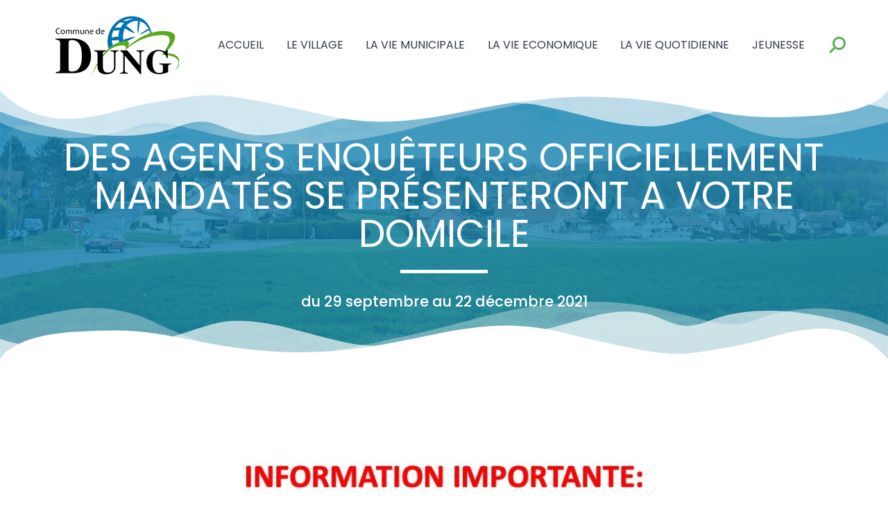

--- FILE ---
content_type: text/html; charset=UTF-8
request_url: https://www.dung.fr/campagne-de-recensement-et-dadaptation-des-bacs-a-ordures-menageres/
body_size: 19631
content:
<!DOCTYPE html>
<!--[if !(IE 6) | !(IE 7) | !(IE 8)  ]><!-->
<html lang="fr-FR" class="no-js">
<!--<![endif]-->
<head>
<meta charset="UTF-8" />
<meta name="viewport" content="width=device-width, initial-scale=1, maximum-scale=1, user-scalable=0">
<link rel="profile" href="https://gmpg.org/xfn/11" />
<meta name='robots' content='index, follow, max-image-preview:large, max-snippet:-1, max-video-preview:-1' />
<style>img:is([sizes="auto" i], [sizes^="auto," i]) { contain-intrinsic-size: 3000px 1500px }</style>
<!-- This site is optimized with the Yoast SEO plugin v25.1 - https://yoast.com/wordpress/plugins/seo/ -->
<title>CAMPAGNE DE RECENSEMENT ET D&#039;ADAPTATION DES BACS À ORDURES MÉNAGÈRES - Mairie de DUNG</title>
<link rel="canonical" href="https://www.dung.fr/campagne-de-recensement-et-dadaptation-des-bacs-a-ordures-menageres/" />
<meta property="og:locale" content="fr_FR" />
<meta property="og:type" content="article" />
<meta property="og:title" content="CAMPAGNE DE RECENSEMENT ET D&#039;ADAPTATION DES BACS À ORDURES MÉNAGÈRES - Mairie de DUNG" />
<meta property="og:description" content="DES AGENTS ENQUÊTEURS OFFICIELLEMENT MANDATÉS SE PRÉSENTERONT A VOTRE DOMICILE du 29 septembre au 22 décembre 2021 L&rsquo;ensemble de ces informations émane de PMA" />
<meta property="og:url" content="https://www.dung.fr/campagne-de-recensement-et-dadaptation-des-bacs-a-ordures-menageres/" />
<meta property="og:site_name" content="Mairie de DUNG" />
<meta property="article:published_time" content="2021-09-25T17:46:59+00:00" />
<meta property="og:image" content="https://www.dung.fr/wp-content/uploads/2021/09/Diapositive1-7.jpeg" />
<meta property="og:image:width" content="720" />
<meta property="og:image:height" content="1040" />
<meta property="og:image:type" content="image/jpeg" />
<meta name="author" content="la minute info" />
<meta name="twitter:card" content="summary_large_image" />
<meta name="twitter:label1" content="Écrit par" />
<meta name="twitter:data1" content="la minute info" />
<meta name="twitter:label2" content="Durée de lecture estimée" />
<meta name="twitter:data2" content="1 minute" />
<script type="application/ld+json" class="yoast-schema-graph">{"@context":"https://schema.org","@graph":[{"@type":"Article","@id":"https://www.dung.fr/campagne-de-recensement-et-dadaptation-des-bacs-a-ordures-menageres/#article","isPartOf":{"@id":"https://www.dung.fr/campagne-de-recensement-et-dadaptation-des-bacs-a-ordures-menageres/"},"author":{"name":"la minute info","@id":"https://www.dung.fr/#/schema/person/b39ae651ca3716fd40a9d5f302b6bd2d"},"headline":"CAMPAGNE DE RECENSEMENT ET D&rsquo;ADAPTATION DES BACS À ORDURES MÉNAGÈRES","datePublished":"2021-09-25T17:46:59+00:00","mainEntityOfPage":{"@id":"https://www.dung.fr/campagne-de-recensement-et-dadaptation-des-bacs-a-ordures-menageres/"},"wordCount":38,"publisher":{"@id":"https://www.dung.fr/#organization"},"image":{"@id":"https://www.dung.fr/campagne-de-recensement-et-dadaptation-des-bacs-a-ordures-menageres/#primaryimage"},"thumbnailUrl":"https://www.dung.fr/wp-content/uploads/2021/09/Diapositive1-7.jpeg","articleSection":["Actualités"],"inLanguage":"fr-FR"},{"@type":"WebPage","@id":"https://www.dung.fr/campagne-de-recensement-et-dadaptation-des-bacs-a-ordures-menageres/","url":"https://www.dung.fr/campagne-de-recensement-et-dadaptation-des-bacs-a-ordures-menageres/","name":"CAMPAGNE DE RECENSEMENT ET D'ADAPTATION DES BACS À ORDURES MÉNAGÈRES - Mairie de DUNG","isPartOf":{"@id":"https://www.dung.fr/#website"},"primaryImageOfPage":{"@id":"https://www.dung.fr/campagne-de-recensement-et-dadaptation-des-bacs-a-ordures-menageres/#primaryimage"},"image":{"@id":"https://www.dung.fr/campagne-de-recensement-et-dadaptation-des-bacs-a-ordures-menageres/#primaryimage"},"thumbnailUrl":"https://www.dung.fr/wp-content/uploads/2021/09/Diapositive1-7.jpeg","datePublished":"2021-09-25T17:46:59+00:00","breadcrumb":{"@id":"https://www.dung.fr/campagne-de-recensement-et-dadaptation-des-bacs-a-ordures-menageres/#breadcrumb"},"inLanguage":"fr-FR","potentialAction":[{"@type":"ReadAction","target":["https://www.dung.fr/campagne-de-recensement-et-dadaptation-des-bacs-a-ordures-menageres/"]}]},{"@type":"ImageObject","inLanguage":"fr-FR","@id":"https://www.dung.fr/campagne-de-recensement-et-dadaptation-des-bacs-a-ordures-menageres/#primaryimage","url":"https://www.dung.fr/wp-content/uploads/2021/09/Diapositive1-7.jpeg","contentUrl":"https://www.dung.fr/wp-content/uploads/2021/09/Diapositive1-7.jpeg","width":720,"height":1040,"caption":"recensement bacs OM1"},{"@type":"BreadcrumbList","@id":"https://www.dung.fr/campagne-de-recensement-et-dadaptation-des-bacs-a-ordures-menageres/#breadcrumb","itemListElement":[{"@type":"ListItem","position":1,"name":"Accueil","item":"https://www.dung.fr/"},{"@type":"ListItem","position":2,"name":"CAMPAGNE DE RECENSEMENT ET D&rsquo;ADAPTATION DES BACS À ORDURES MÉNAGÈRES"}]},{"@type":"WebSite","@id":"https://www.dung.fr/#website","url":"https://www.dung.fr/","name":"Mairie de DUNG","description":"Dung se situe à seulement 4 km de Montbéliard","publisher":{"@id":"https://www.dung.fr/#organization"},"potentialAction":[{"@type":"SearchAction","target":{"@type":"EntryPoint","urlTemplate":"https://www.dung.fr/?s={search_term_string}"},"query-input":{"@type":"PropertyValueSpecification","valueRequired":true,"valueName":"search_term_string"}}],"inLanguage":"fr-FR"},{"@type":"Organization","@id":"https://www.dung.fr/#organization","name":"Mairie de DUNG","url":"https://www.dung.fr/","logo":{"@type":"ImageObject","inLanguage":"fr-FR","@id":"https://www.dung.fr/#/schema/logo/image/","url":"https://www.dung.fr/wp-content/uploads/2020/07/Logo-de-dung-1.png","contentUrl":"https://www.dung.fr/wp-content/uploads/2020/07/Logo-de-dung-1.png","width":218,"height":98,"caption":"Mairie de DUNG"},"image":{"@id":"https://www.dung.fr/#/schema/logo/image/"}},{"@type":"Person","@id":"https://www.dung.fr/#/schema/person/b39ae651ca3716fd40a9d5f302b6bd2d","name":"la minute info","url":"https://www.dung.fr/author/mairie_dung-64517/"}]}</script>
<!-- / Yoast SEO plugin. -->
<link rel='dns-prefetch' href='//fonts.googleapis.com' />
<link rel="alternate" type="application/rss+xml" title="Mairie de DUNG &raquo; Flux" href="https://www.dung.fr/feed/" />
<link rel="alternate" type="application/rss+xml" title="Mairie de DUNG &raquo; Flux des commentaires" href="https://www.dung.fr/comments/feed/" />
<link rel="alternate" type="application/rss+xml" title="Mairie de DUNG &raquo; CAMPAGNE DE RECENSEMENT ET D&rsquo;ADAPTATION DES BACS À ORDURES MÉNAGÈRES Flux des commentaires" href="https://www.dung.fr/campagne-de-recensement-et-dadaptation-des-bacs-a-ordures-menageres/feed/" />
<style id='classic-theme-styles-inline-css'>
/*! This file is auto-generated */
.wp-block-button__link{color:#fff;background-color:#32373c;border-radius:9999px;box-shadow:none;text-decoration:none;padding:calc(.667em + 2px) calc(1.333em + 2px);font-size:1.125em}.wp-block-file__button{background:#32373c;color:#fff;text-decoration:none}
</style>
<style id='global-styles-inline-css'>
:root{--wp--preset--aspect-ratio--square: 1;--wp--preset--aspect-ratio--4-3: 4/3;--wp--preset--aspect-ratio--3-4: 3/4;--wp--preset--aspect-ratio--3-2: 3/2;--wp--preset--aspect-ratio--2-3: 2/3;--wp--preset--aspect-ratio--16-9: 16/9;--wp--preset--aspect-ratio--9-16: 9/16;--wp--preset--color--black: #000000;--wp--preset--color--cyan-bluish-gray: #abb8c3;--wp--preset--color--white: #FFF;--wp--preset--color--pale-pink: #f78da7;--wp--preset--color--vivid-red: #cf2e2e;--wp--preset--color--luminous-vivid-orange: #ff6900;--wp--preset--color--luminous-vivid-amber: #fcb900;--wp--preset--color--light-green-cyan: #7bdcb5;--wp--preset--color--vivid-green-cyan: #00d084;--wp--preset--color--pale-cyan-blue: #8ed1fc;--wp--preset--color--vivid-cyan-blue: #0693e3;--wp--preset--color--vivid-purple: #9b51e0;--wp--preset--color--accent: #58ac56;--wp--preset--color--dark-gray: #111;--wp--preset--color--light-gray: #767676;--wp--preset--gradient--vivid-cyan-blue-to-vivid-purple: linear-gradient(135deg,rgba(6,147,227,1) 0%,rgb(155,81,224) 100%);--wp--preset--gradient--light-green-cyan-to-vivid-green-cyan: linear-gradient(135deg,rgb(122,220,180) 0%,rgb(0,208,130) 100%);--wp--preset--gradient--luminous-vivid-amber-to-luminous-vivid-orange: linear-gradient(135deg,rgba(252,185,0,1) 0%,rgba(255,105,0,1) 100%);--wp--preset--gradient--luminous-vivid-orange-to-vivid-red: linear-gradient(135deg,rgba(255,105,0,1) 0%,rgb(207,46,46) 100%);--wp--preset--gradient--very-light-gray-to-cyan-bluish-gray: linear-gradient(135deg,rgb(238,238,238) 0%,rgb(169,184,195) 100%);--wp--preset--gradient--cool-to-warm-spectrum: linear-gradient(135deg,rgb(74,234,220) 0%,rgb(151,120,209) 20%,rgb(207,42,186) 40%,rgb(238,44,130) 60%,rgb(251,105,98) 80%,rgb(254,248,76) 100%);--wp--preset--gradient--blush-light-purple: linear-gradient(135deg,rgb(255,206,236) 0%,rgb(152,150,240) 100%);--wp--preset--gradient--blush-bordeaux: linear-gradient(135deg,rgb(254,205,165) 0%,rgb(254,45,45) 50%,rgb(107,0,62) 100%);--wp--preset--gradient--luminous-dusk: linear-gradient(135deg,rgb(255,203,112) 0%,rgb(199,81,192) 50%,rgb(65,88,208) 100%);--wp--preset--gradient--pale-ocean: linear-gradient(135deg,rgb(255,245,203) 0%,rgb(182,227,212) 50%,rgb(51,167,181) 100%);--wp--preset--gradient--electric-grass: linear-gradient(135deg,rgb(202,248,128) 0%,rgb(113,206,126) 100%);--wp--preset--gradient--midnight: linear-gradient(135deg,rgb(2,3,129) 0%,rgb(40,116,252) 100%);--wp--preset--font-size--small: 13px;--wp--preset--font-size--medium: 20px;--wp--preset--font-size--large: 36px;--wp--preset--font-size--x-large: 42px;--wp--preset--spacing--20: 0.44rem;--wp--preset--spacing--30: 0.67rem;--wp--preset--spacing--40: 1rem;--wp--preset--spacing--50: 1.5rem;--wp--preset--spacing--60: 2.25rem;--wp--preset--spacing--70: 3.38rem;--wp--preset--spacing--80: 5.06rem;--wp--preset--shadow--natural: 6px 6px 9px rgba(0, 0, 0, 0.2);--wp--preset--shadow--deep: 12px 12px 50px rgba(0, 0, 0, 0.4);--wp--preset--shadow--sharp: 6px 6px 0px rgba(0, 0, 0, 0.2);--wp--preset--shadow--outlined: 6px 6px 0px -3px rgba(255, 255, 255, 1), 6px 6px rgba(0, 0, 0, 1);--wp--preset--shadow--crisp: 6px 6px 0px rgba(0, 0, 0, 1);}:where(.is-layout-flex){gap: 0.5em;}:where(.is-layout-grid){gap: 0.5em;}body .is-layout-flex{display: flex;}.is-layout-flex{flex-wrap: wrap;align-items: center;}.is-layout-flex > :is(*, div){margin: 0;}body .is-layout-grid{display: grid;}.is-layout-grid > :is(*, div){margin: 0;}:where(.wp-block-columns.is-layout-flex){gap: 2em;}:where(.wp-block-columns.is-layout-grid){gap: 2em;}:where(.wp-block-post-template.is-layout-flex){gap: 1.25em;}:where(.wp-block-post-template.is-layout-grid){gap: 1.25em;}.has-black-color{color: var(--wp--preset--color--black) !important;}.has-cyan-bluish-gray-color{color: var(--wp--preset--color--cyan-bluish-gray) !important;}.has-white-color{color: var(--wp--preset--color--white) !important;}.has-pale-pink-color{color: var(--wp--preset--color--pale-pink) !important;}.has-vivid-red-color{color: var(--wp--preset--color--vivid-red) !important;}.has-luminous-vivid-orange-color{color: var(--wp--preset--color--luminous-vivid-orange) !important;}.has-luminous-vivid-amber-color{color: var(--wp--preset--color--luminous-vivid-amber) !important;}.has-light-green-cyan-color{color: var(--wp--preset--color--light-green-cyan) !important;}.has-vivid-green-cyan-color{color: var(--wp--preset--color--vivid-green-cyan) !important;}.has-pale-cyan-blue-color{color: var(--wp--preset--color--pale-cyan-blue) !important;}.has-vivid-cyan-blue-color{color: var(--wp--preset--color--vivid-cyan-blue) !important;}.has-vivid-purple-color{color: var(--wp--preset--color--vivid-purple) !important;}.has-black-background-color{background-color: var(--wp--preset--color--black) !important;}.has-cyan-bluish-gray-background-color{background-color: var(--wp--preset--color--cyan-bluish-gray) !important;}.has-white-background-color{background-color: var(--wp--preset--color--white) !important;}.has-pale-pink-background-color{background-color: var(--wp--preset--color--pale-pink) !important;}.has-vivid-red-background-color{background-color: var(--wp--preset--color--vivid-red) !important;}.has-luminous-vivid-orange-background-color{background-color: var(--wp--preset--color--luminous-vivid-orange) !important;}.has-luminous-vivid-amber-background-color{background-color: var(--wp--preset--color--luminous-vivid-amber) !important;}.has-light-green-cyan-background-color{background-color: var(--wp--preset--color--light-green-cyan) !important;}.has-vivid-green-cyan-background-color{background-color: var(--wp--preset--color--vivid-green-cyan) !important;}.has-pale-cyan-blue-background-color{background-color: var(--wp--preset--color--pale-cyan-blue) !important;}.has-vivid-cyan-blue-background-color{background-color: var(--wp--preset--color--vivid-cyan-blue) !important;}.has-vivid-purple-background-color{background-color: var(--wp--preset--color--vivid-purple) !important;}.has-black-border-color{border-color: var(--wp--preset--color--black) !important;}.has-cyan-bluish-gray-border-color{border-color: var(--wp--preset--color--cyan-bluish-gray) !important;}.has-white-border-color{border-color: var(--wp--preset--color--white) !important;}.has-pale-pink-border-color{border-color: var(--wp--preset--color--pale-pink) !important;}.has-vivid-red-border-color{border-color: var(--wp--preset--color--vivid-red) !important;}.has-luminous-vivid-orange-border-color{border-color: var(--wp--preset--color--luminous-vivid-orange) !important;}.has-luminous-vivid-amber-border-color{border-color: var(--wp--preset--color--luminous-vivid-amber) !important;}.has-light-green-cyan-border-color{border-color: var(--wp--preset--color--light-green-cyan) !important;}.has-vivid-green-cyan-border-color{border-color: var(--wp--preset--color--vivid-green-cyan) !important;}.has-pale-cyan-blue-border-color{border-color: var(--wp--preset--color--pale-cyan-blue) !important;}.has-vivid-cyan-blue-border-color{border-color: var(--wp--preset--color--vivid-cyan-blue) !important;}.has-vivid-purple-border-color{border-color: var(--wp--preset--color--vivid-purple) !important;}.has-vivid-cyan-blue-to-vivid-purple-gradient-background{background: var(--wp--preset--gradient--vivid-cyan-blue-to-vivid-purple) !important;}.has-light-green-cyan-to-vivid-green-cyan-gradient-background{background: var(--wp--preset--gradient--light-green-cyan-to-vivid-green-cyan) !important;}.has-luminous-vivid-amber-to-luminous-vivid-orange-gradient-background{background: var(--wp--preset--gradient--luminous-vivid-amber-to-luminous-vivid-orange) !important;}.has-luminous-vivid-orange-to-vivid-red-gradient-background{background: var(--wp--preset--gradient--luminous-vivid-orange-to-vivid-red) !important;}.has-very-light-gray-to-cyan-bluish-gray-gradient-background{background: var(--wp--preset--gradient--very-light-gray-to-cyan-bluish-gray) !important;}.has-cool-to-warm-spectrum-gradient-background{background: var(--wp--preset--gradient--cool-to-warm-spectrum) !important;}.has-blush-light-purple-gradient-background{background: var(--wp--preset--gradient--blush-light-purple) !important;}.has-blush-bordeaux-gradient-background{background: var(--wp--preset--gradient--blush-bordeaux) !important;}.has-luminous-dusk-gradient-background{background: var(--wp--preset--gradient--luminous-dusk) !important;}.has-pale-ocean-gradient-background{background: var(--wp--preset--gradient--pale-ocean) !important;}.has-electric-grass-gradient-background{background: var(--wp--preset--gradient--electric-grass) !important;}.has-midnight-gradient-background{background: var(--wp--preset--gradient--midnight) !important;}.has-small-font-size{font-size: var(--wp--preset--font-size--small) !important;}.has-medium-font-size{font-size: var(--wp--preset--font-size--medium) !important;}.has-large-font-size{font-size: var(--wp--preset--font-size--large) !important;}.has-x-large-font-size{font-size: var(--wp--preset--font-size--x-large) !important;}
:where(.wp-block-post-template.is-layout-flex){gap: 1.25em;}:where(.wp-block-post-template.is-layout-grid){gap: 1.25em;}
:where(.wp-block-columns.is-layout-flex){gap: 2em;}:where(.wp-block-columns.is-layout-grid){gap: 2em;}
:root :where(.wp-block-pullquote){font-size: 1.5em;line-height: 1.6;}
</style>
<!-- <link rel='stylesheet' id='niche-frame-css' href='https://www.dung.fr/wp-content/plugins/events-addon-for-elementor/assets/css/niche-frame.css?ver=1.0' media='all' /> -->
<!-- <link rel='stylesheet' id='animate-css' href='https://www.dung.fr/wp-content/plugins/events-addon-for-elementor/assets/css/animate.min.css?ver=3.7.2' media='all' /> -->
<!-- <link rel='stylesheet' id='themify-icons-css' href='https://www.dung.fr/wp-content/plugins/events-addon-for-elementor/assets/css/themify-icons.min.css?ver=1.0.0' media='all' /> -->
<!-- <link rel='stylesheet' id='linea-css' href='https://www.dung.fr/wp-content/plugins/events-addon-for-elementor/assets/css/linea.min.css?ver=1.0.0' media='all' /> -->
<!-- <link rel='stylesheet' id='magnific-popup-css' href='https://www.dung.fr/wp-content/plugins/events-addon-for-elementor/assets/css/magnific-popup.min.css?ver=1.0' media='all' /> -->
<!-- <link rel='stylesheet' id='owl-carousel-css' href='https://www.dung.fr/wp-content/plugins/events-addon-for-elementor/assets/css/owl.carousel.min.css?ver=2.3.4' media='all' /> -->
<!-- <link rel='stylesheet' id='juxtapose-css' href='https://www.dung.fr/wp-content/plugins/events-addon-for-elementor/assets/css/juxtapose.css?ver=1.0' media='all' /> -->
<!-- <link rel='stylesheet' id='naevents-styles-css' href='https://www.dung.fr/wp-content/plugins/events-addon-for-elementor/assets/css/styles.css?ver=1.8.2' media='all' /> -->
<!-- <link rel='stylesheet' id='naevents-responsive-css' href='https://www.dung.fr/wp-content/plugins/events-addon-for-elementor/assets/css/responsive.css?ver=1.8.2' media='all' /> -->
<!-- <link rel='stylesheet' id='the7-font-css' href='https://www.dung.fr/wp-content/themes/dt-the7/fonts/icomoon-the7-font/icomoon-the7-font.min.css?ver=11.11.0' media='all' /> -->
<!-- <link rel='stylesheet' id='the7-awesome-fonts-css' href='https://www.dung.fr/wp-content/themes/dt-the7/fonts/FontAwesome/css/all.min.css?ver=11.11.0' media='all' /> -->
<!-- <link rel='stylesheet' id='elementor-icons-css' href='https://www.dung.fr/wp-content/plugins/elementor/assets/lib/eicons/css/elementor-icons.min.css?ver=5.27.0' media='all' /> -->
<!-- <link rel='stylesheet' id='elementor-frontend-css' href='https://www.dung.fr/wp-content/uploads/elementor/css/custom-frontend.min.css?ver=1706881476' media='all' /> -->
<link rel="stylesheet" type="text/css" href="//www.dung.fr/wp-content/cache/wpfc-minified/l1lamq1u/6dyte.css" media="all"/>
<style id='elementor-frontend-inline-css'>
.elementor-414 .elementor-element.elementor-element-a95c070 .elementor-nav-menu--main .elementor-item:hover,
.elementor-414 .elementor-element.elementor-element-a95c070 .elementor-nav-menu--main .elementor-item.elementor-item-active,
.elementor-414 .elementor-element.elementor-element-a95c070 .elementor-nav-menu--main .elementor-item.highlighted,
.elementor-414 .elementor-element.elementor-element-a95c070 .elementor-nav-menu--main .elementor-item:focus{color:#58ac56;fill:#58ac56;}.elementor-414 .elementor-element.elementor-element-a95c070 .elementor-nav-menu--main .elementor-item.elementor-item-active{color:#58ac56;}.elementor-414 .elementor-element.elementor-element-377d2e5 .elementor-nav-menu--main .elementor-item:hover,
.elementor-414 .elementor-element.elementor-element-377d2e5 .elementor-nav-menu--main .elementor-item.elementor-item-active,
.elementor-414 .elementor-element.elementor-element-377d2e5 .elementor-nav-menu--main .elementor-item.highlighted,
.elementor-414 .elementor-element.elementor-element-377d2e5 .elementor-nav-menu--main .elementor-item:focus{color:#58ac56;fill:#58ac56;}.elementor-414 .elementor-element.elementor-element-377d2e5 .elementor-nav-menu--main .elementor-item.elementor-item-active{color:#58ac56;}.elementor-414 .elementor-element.elementor-element-d76cfd7 .elementor-nav-menu--main .elementor-item.elementor-item-active{color:#58ac56;}.elementor-414 .elementor-element.elementor-element-bc99cdc .elementor-nav-menu--main .elementor-item:hover,
.elementor-414 .elementor-element.elementor-element-bc99cdc .elementor-nav-menu--main .elementor-item.elementor-item-active,
.elementor-414 .elementor-element.elementor-element-bc99cdc .elementor-nav-menu--main .elementor-item.highlighted,
.elementor-414 .elementor-element.elementor-element-bc99cdc .elementor-nav-menu--main .elementor-item:focus{color:#58ac56;fill:#58ac56;}.elementor-414 .elementor-element.elementor-element-bc99cdc .elementor-nav-menu--main .elementor-item.elementor-item-active{color:#58ac56;}
</style>
<!-- <link rel='stylesheet' id='swiper-css' href='https://www.dung.fr/wp-content/plugins/elementor/assets/lib/swiper/css/swiper.min.css?ver=5.3.6' media='all' /> -->
<link rel="stylesheet" type="text/css" href="//www.dung.fr/wp-content/cache/wpfc-minified/labiu7zz/6dyte.css" media="all"/>
<link rel='stylesheet' id='elementor-post-1954-css' href='https://www.dung.fr/wp-content/uploads/elementor/css/post-1954.css?ver=1716711627' media='all' />
<!-- <link rel='stylesheet' id='elementor-pro-css' href='https://www.dung.fr/wp-content/uploads/elementor/css/custom-pro-frontend.min.css?ver=1706881476' media='all' /> -->
<!-- <link rel='stylesheet' id='jet-tricks-frontend-css' href='https://www.dung.fr/wp-content/plugins/jet-tricks/assets/css/jet-tricks-frontend.css?ver=1.4.8' media='all' /> -->
<!-- <link rel='stylesheet' id='cotton-css' href='https://www.dung.fr/wp-content/plugins/elementskit/modules/mouse-cursor/assets/css/style.css?ver=3.5.0' media='all' /> -->
<!-- <link rel='stylesheet' id='elementor-global-css' href='https://www.dung.fr/wp-content/uploads/elementor/css/global.css?ver=1706881476' media='all' /> -->
<link rel="stylesheet" type="text/css" href="//www.dung.fr/wp-content/cache/wpfc-minified/709rezpc/6dyte.css" media="all"/>
<link rel='stylesheet' id='elementor-post-6756-css' href='https://www.dung.fr/wp-content/uploads/elementor/css/post-6756.css?ver=1706910975' media='all' />
<link rel='stylesheet' id='elementor-post-414-css' href='https://www.dung.fr/wp-content/uploads/elementor/css/post-414.css?ver=1726230807' media='all' />
<!-- <link rel='stylesheet' id='elementskit-parallax-style-css' href='https://www.dung.fr/wp-content/plugins/elementskit/modules/parallax/assets/css/style.css?ver=3.5.0' media='all' /> -->
<!-- <link rel='stylesheet' id='tablepress-default-css' href='https://www.dung.fr/wp-content/plugins/tablepress/css/build/default.css?ver=3.1.2' media='all' /> -->
<style>.ekit-section-parallax-layer{position:absolute;pointer-events:none}.ekit-section-parallax-layer .elementskit-parallax-graphic{width:100%;height:auto;overflow:visible}.ekit-section-parallax-layer svg.elementskit-parallax-graphic{width:100px}.item_animation{position:absolute;overflow:hidden;animation:ekit-fade 5s infinite linear}.elementskit-invisible{visibility:hidden}.elementskit-parallax-multi-container{transition:none!important}.ekit-section-parallax-type-tilt{pointer-events:auto!important;z-index:99999}.elementor-section>[id^=jarallax-container-]{-webkit-mask-image:-webkit-linear-gradient(top,#fff 0,#fff 100%)}@-webkit-keyframes ekit-fade{0%{opacity:.3}100%{opacity:1}}@keyframes ekit-fade{0%{opacity:.3}100%{opacity:1}}@-webkit-keyframes ekit-rotate{from{-webkit-transform:rotate(0);transform:rotate(0)}to{-webkit-transform:rotate(360deg);transform:rotate(360deg)}}@keyframes ekit-rotate{from{-webkit-transform:rotate(0);transform:rotate(0)}to{-webkit-transform:rotate(360deg);transform:rotate(360deg)}}@-webkit-keyframes ekit-bounce{0%{-webkit-transform:translate3d(0,0,0);transform:translate3d(0,0,0)}40%{-webkit-transform:translate3d(0,150%,0);transform:translate3d(0,150%,0)}100%{-webkit-transform:translate3d(0,0,0);transform:translate3d(0,0,0)}}@keyframes ekit-bounce{0%{-webkit-transform:translate3d(0,0,0);transform:translate3d(0,0,0)}40%{-webkit-transform:translate3d(0,50%,0);transform:translate3d(0,50%,0)}100%{-webkit-transform:translate3d(0,0,0);transform:translate3d(0,0,0)}}@-webkit-keyframes ekit-zoom{0%{-webkit-transform:scale(1);transform:scale(1)}100%{-webkit-transform:scale(.5);transform:scale(.5)}}@keyframes ekit-zoom{0%{-webkit-transform:scale(1);transform:scale(1)}100%{-webkit-transform:scale(.5);transform:scale(.5)}}@keyframes ekit-rotate-box{0%{transform:translate(0,0) rotate(0) scale(1)}20%{transform:translate(73px,-1px) rotate(36deg) scale(.9)}40%{transform:translate(141px,72px) rotate(72deg) scale(1)}60%{transform:translate(83px,122px) rotate(108deg) scale(1.2)}80%{transform:translate(-40px,72px) rotate(144deg) scale(1.1)}100%{transform:translate(0,0) rotate(0) scale(1)}}@-webkit-keyframes ekit-rotate-box{0%{-webkit-transform:translate(0,0) rotate(0) scale(1)}20%{-webkit-transform:translate(73px,-1px) rotate(36deg) scale(.9)}40%{-webkit-transform:translate(141px,72px) rotate(72deg) scale(1)}60%{-webkit-transform:translate(83px,122px) rotate(108deg) scale(1.2)}80%{-webkit-transform:translate(-40px,72px) rotate(144deg) scale(1.1)}100%{-webkit-transform:translate(0,0) rotate(0) scale(1)}}@-webkit-keyframes ekit-left-right{0%{-webkit-transform:translateX(-50%);transform:translateX(-50%)}50%{-webkit-transform:translateX(50%);transform:translateX(50%)}100%{-webkit-transform:translateX(-50%);transform:translateX(-50%)}}@keyframes ekit-left-right{0%{-webkit-transform:translateX(-50%);transform:translateX(-50%)}50%{-webkit-transform:translateX(50%);transform:translateX(50%)}100%{-webkit-transform:translateX(-50%);transform:translateX(-50%)}}.tablepress{--text-color:#111;--head-text-color:var(--text-color);--head-bg-color:#d9edf7;--odd-text-color:var(--text-color);--odd-bg-color:#fff;--even-text-color:var(--text-color);--even-bg-color:#f9f9f9;--hover-text-color:var(--text-color);--hover-bg-color:#f3f3f3;--border-color:#ddd;--padding:0.5rem;border:none;border-collapse:collapse;border-spacing:0;clear:both;margin:0 auto 1rem;table-layout:auto;width:100%}.tablepress>:not(caption)>*>*{background:none;border:none;box-sizing:border-box;float:none!important;padding:var(--padding);text-align:left;vertical-align:top}.tablepress>:where(thead)+tbody>:where(:not(.child))>*,.tablepress>tbody>*~:where(:not(.child))>*,.tablepress>tfoot>:where(:first-child)>*{border-top:1px solid var(--border-color)}.tablepress>:where(thead,tfoot)>tr>*{background-color:var(--head-bg-color);color:var(--head-text-color);font-weight:700;vertical-align:middle;word-break:normal}.tablepress>:where(tbody)>tr>*{color:var(--text-color)}.tablepress>:where(tbody.row-striping)>:nth-child(odd of :where(:not(.child,.dtrg-group)))+:where(.child)>*,.tablepress>:where(tbody.row-striping)>:nth-child(odd of :where(:not(.child,.dtrg-group)))>*{background-color:var(--odd-bg-color);color:var(--odd-text-color)}.tablepress>:where(tbody.row-striping)>:nth-child(even of :where(:not(.child,.dtrg-group)))+:where(.child)>*,.tablepress>:where(tbody.row-striping)>:nth-child(even of :where(:not(.child,.dtrg-group)))>*{background-color:var(--even-bg-color);color:var(--even-text-color)}.tablepress>.row-hover>tr:has(+.child:hover)>*,.tablepress>.row-hover>tr:hover+:where(.child)>*,.tablepress>.row-hover>tr:where(:not(.dtrg-group)):hover>*{background-color:var(--hover-bg-color);color:var(--hover-text-color)}.tablepress img{border:none;margin:0;max-width:none;padding:0}.tablepress-table-description{clear:both;display:block}.dt-scroll{width:100%}.dt-scroll .tablepress{width:100%!important}div.dt-scroll-body tfoot tr,div.dt-scroll-body thead tr{height:0}div.dt-scroll-body tfoot tr td,div.dt-scroll-body tfoot tr th,div.dt-scroll-body thead tr td,div.dt-scroll-body thead tr th{border-bottom-width:0!important;border-top-width:0!important;height:0!important;padding-bottom:0!important;padding-top:0!important}div.dt-scroll-body tfoot tr td div.dt-scroll-sizing,div.dt-scroll-body tfoot tr th div.dt-scroll-sizing,div.dt-scroll-body thead tr td div.dt-scroll-sizing,div.dt-scroll-body thead tr th div.dt-scroll-sizing{height:0!important;overflow:hidden!important}div.dt-scroll-body>table.dataTable>thead>tr>td,div.dt-scroll-body>table.dataTable>thead>tr>th{overflow:hidden}.tablepress{--head-active-bg-color:#049cdb;--head-active-text-color:var(--head-text-color);--head-sort-arrow-color:var(--head-active-text-color)}.tablepress thead th:active{outline:none}.tablepress thead .dt-orderable-asc .dt-column-order:before,.tablepress thead .dt-ordering-asc .dt-column-order:before{bottom:50%;content:"\25b2"/"";display:block;position:absolute}.tablepress thead .dt-orderable-desc .dt-column-order:after,.tablepress thead .dt-ordering-desc .dt-column-order:after{content:"\25bc"/"";display:block;position:absolute;top:50%}.tablepress thead .dt-orderable-asc,.tablepress thead .dt-orderable-desc,.tablepress thead .dt-ordering-asc,.tablepress thead .dt-ordering-desc{padding-right:24px;position:relative}.tablepress thead .dt-orderable-asc .dt-column-order,.tablepress thead .dt-orderable-desc .dt-column-order,.tablepress thead .dt-ordering-asc .dt-column-order,.tablepress thead .dt-ordering-desc .dt-column-order{bottom:0;color:var(--head-sort-arrow-color);position:absolute;right:6px;top:0;width:12px}.tablepress thead .dt-orderable-asc .dt-column-order:after,.tablepress thead .dt-orderable-asc .dt-column-order:before,.tablepress thead .dt-orderable-desc .dt-column-order:after,.tablepress thead .dt-orderable-desc .dt-column-order:before,.tablepress thead .dt-ordering-asc .dt-column-order:after,.tablepress thead .dt-ordering-asc .dt-column-order:before,.tablepress thead .dt-ordering-desc .dt-column-order:after,.tablepress thead .dt-ordering-desc .dt-column-order:before{font-family:sans-serif!important;font-size:12px;line-height:12px;opacity:.2}.tablepress thead .dt-orderable-asc,.tablepress thead .dt-orderable-desc{cursor:pointer;outline-offset:-2px}.tablepress thead .dt-orderable-asc:hover,.tablepress thead .dt-orderable-desc:hover,.tablepress thead .dt-ordering-asc,.tablepress thead .dt-ordering-desc{background-color:var(--head-active-bg-color);color:var(--head-active-text-color)}.tablepress thead .dt-ordering-asc .dt-column-order:before,.tablepress thead .dt-ordering-desc .dt-column-order:after{opacity:.8}.tablepress:where(.auto-type-alignment) .dt-right,.tablepress:where(.auto-type-alignment) .dt-type-date,.tablepress:where(.auto-type-alignment) .dt-type-numeric{text-align:right}.dt-container{clear:both;margin-bottom:1rem;position:relative}.dt-container .tablepress{margin-bottom:0}.dt-container .tablepress tfoot:empty{display:none}.dt-container .dt-layout-row{display:flex;flex-direction:row;flex-wrap:wrap;justify-content:space-between}.dt-container .dt-layout-row.dt-layout-table .dt-layout-cell{display:block;width:100%}.dt-container .dt-layout-cell{display:flex;flex-direction:row;flex-wrap:wrap;gap:1em;padding:5px 0}.dt-container .dt-layout-cell.dt-layout-full{align-items:center;justify-content:space-between;width:100%}.dt-container .dt-layout-cell.dt-layout-full>:only-child{margin:auto}.dt-container .dt-layout-cell.dt-layout-start{align-items:center;justify-content:flex-start;margin-right:auto}.dt-container .dt-layout-cell.dt-layout-end{align-items:center;justify-content:flex-end;margin-left:auto}.dt-container .dt-layout-cell:empty{display:none}.dt-container .dt-input,.dt-container label{display:inline;width:auto}.dt-container .dt-input{font-size:inherit;padding:5px}.dt-container .dt-length,.dt-container .dt-search{align-items:center;display:flex;flex-wrap:wrap;gap:5px;justify-content:center}.dt-container .dt-paging .dt-paging-button{background:#0000;border:1px solid #0000;border-radius:2px;box-sizing:border-box;color:inherit!important;cursor:pointer;display:inline-block;font-size:1em;height:32px;margin-left:2px;min-width:32px;padding:0 5px;text-align:center;text-decoration:none!important;vertical-align:middle}.dt-container .dt-paging .dt-paging-button.current,.dt-container .dt-paging .dt-paging-button:hover{border:1px solid #111}.dt-container .dt-paging .dt-paging-button.disabled,.dt-container .dt-paging .dt-paging-button.disabled:active,.dt-container .dt-paging .dt-paging-button.disabled:hover{border:1px solid #0000;color:#0000004d!important;cursor:default;outline:none}.dt-container .dt-paging>.dt-paging-button:first-child{margin-left:0}.dt-container .dt-paging .ellipsis{padding:0 1em}@media screen and (max-width:767px){.dt-container .dt-layout-row{flex-direction:column}.dt-container .dt-layout-cell{flex-direction:column;padding:.5em 0}}</style>
<link rel='stylesheet' id='dt-web-fonts-css' href='https://fonts.googleapis.com/css?family=Roboto:400,600,700%7CPoppins:400,400italic,500,600,700%7CRoboto+Condensed:400,600,700' media='all' />
<!-- <link rel='stylesheet' id='dt-main-css' href='https://www.dung.fr/wp-content/themes/dt-the7/css/main.min.css?ver=11.11.0' media='all' /> -->
<!-- <link rel='stylesheet' id='the7-custom-scrollbar-css' href='https://www.dung.fr/wp-content/themes/dt-the7/lib/custom-scrollbar/custom-scrollbar.min.css?ver=11.11.0' media='all' /> -->
<!-- <link rel='stylesheet' id='the7-core-css' href='https://www.dung.fr/wp-content/plugins/dt-the7-core/assets/css/post-type.min.css?ver=2.5.9' media='all' /> -->
<!-- <link rel='stylesheet' id='the7-css-vars-css' href='https://www.dung.fr/wp-content/uploads/the7-css/css-vars.css?ver=ccae67d2dcd9' media='all' /> -->
<!-- <link rel='stylesheet' id='dt-custom-css' href='https://www.dung.fr/wp-content/uploads/the7-css/custom.css?ver=ccae67d2dcd9' media='all' /> -->
<!-- <link rel='stylesheet' id='dt-media-css' href='https://www.dung.fr/wp-content/uploads/the7-css/media.css?ver=ccae67d2dcd9' media='all' /> -->
<!-- <link rel='stylesheet' id='the7-mega-menu-css' href='https://www.dung.fr/wp-content/uploads/the7-css/mega-menu.css?ver=ccae67d2dcd9' media='all' /> -->
<!-- <link rel='stylesheet' id='the7-elements-albums-portfolio-css' href='https://www.dung.fr/wp-content/uploads/the7-css/the7-elements-albums-portfolio.css?ver=ccae67d2dcd9' media='all' /> -->
<!-- <link rel='stylesheet' id='the7-elements-css' href='https://www.dung.fr/wp-content/uploads/the7-css/post-type-dynamic.css?ver=ccae67d2dcd9' media='all' /> -->
<!-- <link rel='stylesheet' id='style-css' href='https://www.dung.fr/wp-content/themes/dt-the7/style.css?ver=11.11.0' media='all' /> -->
<!-- <link rel='stylesheet' id='the7-elementor-global-css' href='https://www.dung.fr/wp-content/themes/dt-the7/css/compatibility/elementor/elementor-global.min.css?ver=11.11.0' media='all' /> -->
<!-- <link rel='stylesheet' id='ekit-widget-styles-css' href='https://www.dung.fr/wp-content/plugins/elementskit-lite/widgets/init/assets/css/widget-styles.css?ver=3.5.1' media='all' /> -->
<!-- <link rel='stylesheet' id='ekit-widget-styles-pro-css' href='https://www.dung.fr/wp-content/plugins/elementskit/widgets/init/assets/css/widget-styles-pro.css?ver=3.5.0' media='all' /> -->
<!-- <link rel='stylesheet' id='ekit-responsive-css' href='https://www.dung.fr/wp-content/plugins/elementskit-lite/widgets/init/assets/css/responsive.css?ver=3.5.1' media='all' /> -->
<link rel="stylesheet" type="text/css" href="//www.dung.fr/wp-content/cache/wpfc-minified/f150or89/6dyte.css" media="all"/>
<link rel='stylesheet' id='google-fonts-1-css' href='https://fonts.googleapis.com/css?family=Roboto%3A100%2C100italic%2C200%2C200italic%2C300%2C300italic%2C400%2C400italic%2C500%2C500italic%2C600%2C600italic%2C700%2C700italic%2C800%2C800italic%2C900%2C900italic%7CRoboto+Slab%3A100%2C100italic%2C200%2C200italic%2C300%2C300italic%2C400%2C400italic%2C500%2C500italic%2C600%2C600italic%2C700%2C700italic%2C800%2C800italic%2C900%2C900italic&#038;display=auto&#038;ver=6.7.4' media='all' />
<!-- <link rel='stylesheet' id='elementor-icons-shared-0-css' href='https://www.dung.fr/wp-content/plugins/elementor/assets/lib/font-awesome/css/fontawesome.min.css?ver=5.15.3' media='all' /> -->
<!-- <link rel='stylesheet' id='elementor-icons-fa-solid-css' href='https://www.dung.fr/wp-content/plugins/elementor/assets/lib/font-awesome/css/solid.min.css?ver=5.15.3' media='all' /> -->
<!-- <link rel='stylesheet' id='elementor-icons-the7-icons-css' href='https://www.dung.fr/wp-content/themes/dt-the7/fonts/icomoon-the7-font/icomoon-the7-font.min.css?ver=11.11.0' media='all' /> -->
<link rel="stylesheet" type="text/css" href="//www.dung.fr/wp-content/cache/wpfc-minified/mkszrhz2/6dyte.css" media="all"/>
<link rel="preconnect" href="https://fonts.gstatic.com/" crossorigin><script src='//www.dung.fr/wp-content/cache/wpfc-minified/erp5x4xp/6dyte.js' type="text/javascript"></script>
<!-- <script src="https://www.dung.fr/wp-includes/js/jquery/jquery.min.js?ver=3.7.1" id="jquery-core-js"></script> -->
<!-- <script src="https://www.dung.fr/wp-includes/js/jquery/jquery-migrate.min.js?ver=3.4.1" id="jquery-migrate-js"></script> -->
<!-- <script src="https://www.dung.fr/wp-content/plugins/elementskit/modules/parallax/assets/js/jarallax.js?ver=3.5.0" id="jarallax-js"></script> -->
<script id="dt-above-fold-js-extra">
var dtLocal = {"themeUrl":"https:\/\/www.dung.fr\/wp-content\/themes\/dt-the7","passText":"Pour voir ce contenu, entrer le mots de passe:","moreButtonText":{"loading":"Chargement ...","loadMore":"Charger la suite"},"postID":"6756","ajaxurl":"https:\/\/www.dung.fr\/wp-admin\/admin-ajax.php","REST":{"baseUrl":"https:\/\/www.dung.fr\/wp-json\/the7\/v1","endpoints":{"sendMail":"\/send-mail"}},"contactMessages":{"required":"One or more fields have an error. Please check and try again.","terms":"Veuillez accepter la politique de confidentialit\u00e9.","fillTheCaptchaError":"Veuillez remplir le captcha."},"captchaSiteKey":"","ajaxNonce":"d02dcf47d1","pageData":"","themeSettings":{"smoothScroll":"off","lazyLoading":false,"desktopHeader":{"height":130},"ToggleCaptionEnabled":"disabled","ToggleCaption":"Navigation","floatingHeader":{"showAfter":140,"showMenu":false,"height":95,"logo":{"showLogo":true,"html":"<img class=\" preload-me\" src=\"https:\/\/www.dung.fr\/wp-content\/uploads\/2020\/07\/Logo-de-dung-1.png\" srcset=\"https:\/\/www.dung.fr\/wp-content\/uploads\/2020\/07\/Logo-de-dung-1.png 218w, https:\/\/www.dung.fr\/wp-content\/uploads\/2020\/07\/Logo-de-dung-HD.png 436w\" width=\"218\" height=\"98\"   sizes=\"218px\" alt=\"Mairie de DUNG\" \/>","url":"https:\/\/www.dung.fr\/"}},"topLine":{"floatingTopLine":{"logo":{"showLogo":false,"html":""}}},"mobileHeader":{"firstSwitchPoint":992,"secondSwitchPoint":500,"firstSwitchPointHeight":76,"secondSwitchPointHeight":56,"mobileToggleCaptionEnabled":"disabled","mobileToggleCaption":"Menu"},"stickyMobileHeaderFirstSwitch":{"logo":{"html":"<img class=\" preload-me\" src=\"https:\/\/www.dung.fr\/wp-content\/uploads\/2020\/07\/Logo-de-dung-1.png\" srcset=\"https:\/\/www.dung.fr\/wp-content\/uploads\/2020\/07\/Logo-de-dung-1.png 218w, https:\/\/www.dung.fr\/wp-content\/uploads\/2020\/07\/Logo-de-dung-HD.png 436w\" width=\"218\" height=\"98\"   sizes=\"218px\" alt=\"Mairie de DUNG\" \/>"}},"stickyMobileHeaderSecondSwitch":{"logo":{"html":"<img class=\" preload-me\" src=\"https:\/\/www.dung.fr\/wp-content\/uploads\/2020\/07\/Logo-de-dung-1.png\" srcset=\"https:\/\/www.dung.fr\/wp-content\/uploads\/2020\/07\/Logo-de-dung-1.png 218w, https:\/\/www.dung.fr\/wp-content\/uploads\/2020\/07\/Logo-de-dung-HD.png 436w\" width=\"218\" height=\"98\"   sizes=\"218px\" alt=\"Mairie de DUNG\" \/>"}},"sidebar":{"switchPoint":992},"boxedWidth":"1340px"},"elementor":{"settings":{"container_width":1140}}};
var dtShare = {"shareButtonText":{"facebook":"Partager sur Facebook","twitter":"Partager sur Twitter","pinterest":"Partager sur Pinterest","linkedin":"Partager sur Linkedin","whatsapp":"Partager sur Whatsapp"},"overlayOpacity":"85"};
</script>
<script src='//www.dung.fr/wp-content/cache/wpfc-minified/6newnatz/6dyte.js' type="text/javascript"></script>
<!-- <script src="https://www.dung.fr/wp-content/themes/dt-the7/js/above-the-fold.min.js?ver=11.11.0" id="dt-above-fold-js"></script> -->
<link rel="https://api.w.org/" href="https://www.dung.fr/wp-json/" /><link rel="alternate" title="JSON" type="application/json" href="https://www.dung.fr/wp-json/wp/v2/posts/6756" /><link rel="EditURI" type="application/rsd+xml" title="RSD" href="https://www.dung.fr/xmlrpc.php?rsd" />
<meta name="generator" content="WordPress 6.7.4" />
<link rel='shortlink' href='https://www.dung.fr/?p=6756' />
<link rel="alternate" title="oEmbed (JSON)" type="application/json+oembed" href="https://www.dung.fr/wp-json/oembed/1.0/embed?url=https%3A%2F%2Fwww.dung.fr%2Fcampagne-de-recensement-et-dadaptation-des-bacs-a-ordures-menageres%2F" />
<link rel="alternate" title="oEmbed (XML)" type="text/xml+oembed" href="https://www.dung.fr/wp-json/oembed/1.0/embed?url=https%3A%2F%2Fwww.dung.fr%2Fcampagne-de-recensement-et-dadaptation-des-bacs-a-ordures-menageres%2F&#038;format=xml" />
<link rel="pingback" href="https://www.dung.fr/xmlrpc.php">
<meta name="generator" content="Elementor 3.19.0; features: e_optimized_assets_loading, block_editor_assets_optimize, e_image_loading_optimization; settings: css_print_method-external, google_font-enabled, font_display-auto">
<script type="text/javascript">
var elementskit_module_parallax_url = "https://www.dung.fr/wp-content/plugins/elementskit/modules/parallax/"
</script>
<link rel="icon" href="https://www.dung.fr/wp-content/uploads/2020/07/favicon.png" type="image/png" sizes="16x16"/><link rel="icon" href="https://www.dung.fr/wp-content/uploads/2020/07/favicon-2.png" type="image/png" sizes="32x32"/><!-- Global site tag (gtag.js) - Google Analytics -->
<script async src="https://www.googletagmanager.com/gtag/js?id=UA-73948422-19"></script>
<script>
window.dataLayer = window.dataLayer || [];
function gtag(){dataLayer.push(arguments);}
gtag('js', new Date());
gtag('config', 'UA-73948422-19');
</script>
<style id='the7-custom-inline-css' type='text/css'>
.one-half,
.one-third,
.two-third,
.one-fourth {
position: relative;
margin-right: 4%;
float: left;
margin-bottom: 10px;
}
.two-third {
margin-right: 2.5%;
}
.one-half { width: 48%; }
.one-third { width: 30.66%; }
.two-third { width: 66%; }
.one-fourth {width: 22%;}
.last {
margin-right: 0 !important;
clear: right;
}
@media only screen and (max-width: 1024px) {
.one-fourth {
width: 100%;
margin-right: 0;
}
}
@media only screen and (max-width: 767px) {
.one-half, .one-third, .two-third {
width: 100%;
margin-right: 0;
}
}
.wpcf-wrap {
min-height: 90px;
}
div.wpcf7-response-output {
width: 100%;
clear: both;
margin: 0;
}
.wpcf-accept {
clear: both;
}
.wpcf7-acceptance > .wpcf7-list-item {
margin: 0;
}
.wpcf-accept > .wpcf7-form-control-wrap {
display: inline-block !important;
}
.main-nav .dt-mega-menu-wrap {
box-shadow: 0px 0px 0px rgba(0,0,0,0.0)
}
[data-icon]:before{content:none}
</style>
<style type="text/css">#wpadminbar, #wpadminbar .menupop .ab-sub-wrapper, .ab-sub-secondary, #wpadminbar .quicklinks .menupop ul.ab-sub-secondary,#wpadminbar .quicklinks .menupop ul.ab-sub-secondary .ab-submenu {background:#fff}#wpadminbar a.ab-item, #wpadminbar>#wp-toolbar span.ab-label, #wpadminbar>#wp-toolbar span.noticon, #wpadminbar .ab-icon:before,#wpadminbar .ab-item:before {color:#94979B}#wpadminbar .quicklinks .menupop ul li a, #wpadminbar .quicklinks .menupop ul li a strong, #wpadminbar .quicklinks .menupop.hover ul li a,#wpadminbar.nojs .quicklinks .menupop:hover ul li a {color:#94979B; font-size:13px !important }#wpadminbar .ab-top-menu>li.hover>.ab-item,#wpadminbar.nojq .quicklinks .ab-top-menu>li>.ab-item:focus,#wpadminbar:not(.mobile) .ab-top-menu>li:hover>.ab-item,#wpadminbar:not(.mobile) .ab-top-menu>li>.ab-item:focus{background:#f4f4f4; color:#474747}#wpadminbar:not(.mobile)>#wp-toolbar a:focus span.ab-label,#wpadminbar:not(.mobile)>#wp-toolbar li:hover span.ab-label,#wpadminbar>#wp-toolbar li.hover span.ab-label, #wpadminbar.mobile .quicklinks .hover .ab-icon:before,#wpadminbar.mobile .quicklinks .hover .ab-item:before, #wpadminbar .quicklinks .menupop .ab-sub-secondary>li .ab-item:focus a,#wpadminbar .quicklinks .menupop .ab-sub-secondary>li>a:hover {color:#474747}#wpadminbar .quicklinks .ab-sub-wrapper .menupop.hover>a,#wpadminbar .quicklinks .menupop ul li a:focus,#wpadminbar .quicklinks .menupop ul li a:focus strong,#wpadminbar .quicklinks .menupop ul li a:hover,#wpadminbar .quicklinks .menupop ul li a:hover strong,#wpadminbar .quicklinks .menupop.hover ul li a:focus,#wpadminbar .quicklinks .menupop.hover ul li a:hover,#wpadminbar li #adminbarsearch.adminbar-focused:before,#wpadminbar li .ab-item:focus:before,#wpadminbar li a:focus .ab-icon:before,#wpadminbar li.hover .ab-icon:before,#wpadminbar li.hover .ab-item:before,#wpadminbar li:hover #adminbarsearch:before,#wpadminbar li:hover .ab-icon:before,#wpadminbar li:hover .ab-item:before,#wpadminbar.nojs .quicklinks .menupop:hover ul li a:focus,#wpadminbar.nojs .quicklinks .menupop:hover ul li a:hover, #wpadminbar .quicklinks .ab-sub-wrapper .menupop.hover>a .blavatar,#wpadminbar .quicklinks li a:focus .blavatar,#wpadminbar .quicklinks li a:hover .blavatar{color:#474747}#wpadminbar .menupop .ab-sub-wrapper, #wpadminbar .shortlink-input {background:#f4f4f4}#wpadminbar .ab-submenu .ab-item, #wpadminbar .quicklinks .menupop ul.ab-submenu li a,#wpadminbar .quicklinks .menupop ul.ab-submenu li a.ab-item {color:#666666}#wpadminbar .ab-submenu .ab-item:hover, #wpadminbar .quicklinks .menupop ul.ab-submenu li a:hover,#wpadminbar .quicklinks .menupop ul.ab-submenu li a.ab-item:hover {color:#333333}.quicklinks li.wpshapere_site_title a{ outline:none; border:none;}.quicklinks li.wpshapere_site_title {width:180px !important;margin-top:-px !important;margin-top:px !important;}.quicklinks li.wpshapere_site_title a{outline:none; border:none;}.quicklinks li.wpshapere_site_title a, .quicklinks li.wpshapere_site_title a:hover, .quicklinks li.wpshapere_site_title a:focus {background-size:contain!important;}</style></head>
<body id="the7-body" class="post-template-default single single-post postid-6756 single-format-standard wp-custom-logo wp-embed-responsive cookies-not-set the7-core-ver-2.5.9 no-comments dt-responsive-on right-mobile-menu-close-icon ouside-menu-close-icon mobile-hamburger-close-bg-enable mobile-hamburger-close-bg-hover-enable  fade-medium-mobile-menu-close-icon fade-medium-menu-close-icon srcset-enabled btn-flat custom-btn-color custom-btn-hover-color sticky-mobile-header top-header first-switch-logo-left first-switch-menu-right second-switch-logo-left second-switch-menu-right right-mobile-menu layzr-loading-on no-avatars popup-message-style the7-ver-11.11.0 dt-fa-compatibility elementor-default elementor-kit-1954 elementor-page elementor-page-6756">
<!-- The7 11.11.0 -->
<div id="page" >
<a class="skip-link screen-reader-text" href="#content">Aller au contenu</a>
<div class="masthead inline-header justify widgets surround small-mobile-menu-icon mobile-menu-icon-bg-on mobile-menu-icon-hover-bg-on show-sub-menu-on-hover"  role="banner">
<div class="top-bar top-bar-empty top-bar-line-hide">
<div class="top-bar-bg" ></div>
<div class="mini-widgets left-widgets"></div><div class="mini-widgets right-widgets"></div></div>
<header class="header-bar">
<div class="branding">
<div id="site-title" class="assistive-text">Mairie de DUNG</div>
<div id="site-description" class="assistive-text">Dung se situe à seulement 4 km de Montbéliard</div>
<a class="same-logo" href="https://www.dung.fr/"><img class=" preload-me" src="https://www.dung.fr/wp-content/uploads/2020/07/Logo-de-dung-1.png" srcset="https://www.dung.fr/wp-content/uploads/2020/07/Logo-de-dung-1.png 218w, https://www.dung.fr/wp-content/uploads/2020/07/Logo-de-dung-HD.png 436w" width="218" height="98"   sizes="218px" alt="Mairie de DUNG" /></a></div>
<ul id="primary-menu" class="main-nav underline-decoration from-centre-line outside-item-remove-margin"><li class="menu-item menu-item-type-post_type menu-item-object-page menu-item-home menu-item-3194 first depth-0"><a href='https://www.dung.fr/' data-level='1'><span class="menu-item-text"><span class="menu-text">Accueil</span></span></a></li> <li class="menu-item menu-item-type-custom menu-item-object-custom menu-item-has-children menu-item-2517 has-children depth-0 dt-mega-menu mega-auto-width mega-column-1"><a href='#' class='not-clickable-item' data-level='1'><span class="menu-item-text"><span class="menu-text">Le Village</span></span></a><div class="dt-mega-menu-wrap"><ul class="sub-nav hover-style-bg level-arrows-on"><li class="menu-item menu-item-type-post_type menu-item-object-page menu-item-2518 first depth-1 no-link dt-mega-parent wf-1"><a href='https://www.dung.fr/presentation-et-histoire-du-village/' data-level='2'><span class="menu-item-text"><span class="menu-text">Présentation et histoire du village</span></span></a></li> <li class="menu-item menu-item-type-post_type menu-item-object-page menu-item-2519 depth-1 no-link dt-mega-parent wf-1"><a href='https://www.dung.fr/la-roue-du-moulin-a-eau/' data-level='2'><span class="menu-item-text"><span class="menu-text">La roue du moulin à eau</span></span></a></li> <li class="menu-item menu-item-type-post_type menu-item-object-page menu-item-2520 depth-1 no-link dt-mega-parent wf-1"><a href='https://www.dung.fr/demographie/' data-level='2'><span class="menu-item-text"><span class="menu-text">Démographie</span></span></a></li> <li class="menu-item menu-item-type-post_type menu-item-object-page menu-item-2521 depth-1 no-link dt-mega-parent wf-1"><a href='https://www.dung.fr/plan-du-village/' data-level='2'><span class="menu-item-text"><span class="menu-text">Accès &#038; plan du village</span></span></a></li> <li class="menu-item menu-item-type-post_type menu-item-object-page menu-item-2522 depth-1 no-link dt-mega-parent wf-1"><a href='https://www.dung.fr/horaires-de-tonte/' data-level='2'><span class="menu-item-text"><span class="menu-text">Réglementation</span></span></a></li> </ul></div></li> <li class="menu-item menu-item-type-custom menu-item-object-custom menu-item-has-children menu-item-2523 has-children depth-0 dt-mega-menu mega-auto-width mega-column-3"><a href='#' class='not-clickable-item' data-level='1'><span class="menu-item-text"><span class="menu-text">La Vie Municipale</span></span></a><div class="dt-mega-menu-wrap"><ul class="sub-nav hover-style-bg level-arrows-on"><li class="menu-item menu-item-type-custom menu-item-object-custom menu-item-has-children menu-item-2524 first has-children depth-1 no-link dt-mega-parent wf-1-3"><a href='#' data-level='2'><span class="menu-item-text"><span class="menu-text">MAIRIE</span></span></a><ul class="sub-nav hover-style-bg level-arrows-on"><li class="menu-item menu-item-type-post_type menu-item-object-page menu-item-2525 first depth-2"><a href='https://www.dung.fr/horaires-douverture/' data-level='3'><span class="menu-item-text"><span class="menu-text">Horaires d’ouverture</span></span></a></li> <li class="menu-item menu-item-type-post_type menu-item-object-page menu-item-2526 depth-2"><a href='https://www.dung.fr/etat-civil/' data-level='3'><span class="menu-item-text"><span class="menu-text">Etat Civil</span></span></a></li> <li class="menu-item menu-item-type-post_type menu-item-object-page menu-item-2527 depth-2"><a href='https://www.dung.fr/les-elus/' data-level='3'><span class="menu-item-text"><span class="menu-text">Elus et agents communaux</span></span></a></li> <li class="menu-item menu-item-type-post_type menu-item-object-page menu-item-has-children menu-item-3495 has-children depth-2"><a href='https://www.dung.fr/conseils-municipaux/' data-level='3'><span class="menu-item-text"><span class="menu-text">Conseils municipaux</span></span></a><ul class="sub-nav hover-style-bg level-arrows-on"><li class="menu-item menu-item-type-post_type menu-item-object-page menu-item-9448 first depth-3"><a href='https://www.dung.fr/liste-des-deliberations-et-pv/' data-level='4'><span class="menu-item-text"><span class="menu-text">Liste des délibérations et PV</span></span></a></li> </ul></li> <li class="menu-item menu-item-type-post_type menu-item-object-page menu-item-2528 depth-2"><a href='https://www.dung.fr/budget-communal/' data-level='3'><span class="menu-item-text"><span class="menu-text">Budget communal</span></span></a></li> <li class="menu-item menu-item-type-custom menu-item-object-custom menu-item-2529 depth-2"><a href='http://www.agglo-montbeliard.fr/' data-level='3'><span class="menu-item-text"><span class="menu-text">PMA</span></span></a></li> </ul></li> <li class="menu-item menu-item-type-custom menu-item-object-custom menu-item-has-children menu-item-2532 has-children depth-1 no-link dt-mega-parent wf-1-3"><a href='#' data-level='2'><span class="menu-item-text"><span class="menu-text">SERVICES</span></span></a><ul class="sub-nav hover-style-bg level-arrows-on"><li class="menu-item menu-item-type-post_type menu-item-object-page menu-item-2534 first depth-2"><a href='https://www.dung.fr/pour-les-nouveaux-arrivants/' data-level='3'><span class="menu-item-text"><span class="menu-text">Pour les nouveaux arrivants</span></span></a></li> <li class="menu-item menu-item-type-post_type menu-item-object-page menu-item-2535 depth-2"><a href='https://www.dung.fr/le-numerique-a-dung/' data-level='3'><span class="menu-item-text"><span class="menu-text">Le numérique à Dung</span></span></a></li> <li class="menu-item menu-item-type-post_type menu-item-object-page menu-item-2536 depth-2"><a href='https://www.dung.fr/transport-public/' data-level='3'><span class="menu-item-text"><span class="menu-text">Transport public</span></span></a></li> <li class="menu-item menu-item-type-post_type menu-item-object-page menu-item-2533 depth-2"><a href='https://www.dung.fr/droits-et-demarches-administratives/' data-level='3'><span class="menu-item-text"><span class="menu-text">Droits et démarches administratives</span></span></a></li> <li class="menu-item menu-item-type-post_type menu-item-object-page menu-item-5565 depth-2"><a href='https://www.dung.fr/droits-et-demarches-administratives/permis-de-construire-et-urbanisme/' data-level='3'><span class="menu-item-text"><span class="menu-text">Permis de construire</span></span></a></li> <li class="menu-item menu-item-type-post_type menu-item-object-page menu-item-5566 depth-2"><a href='https://www.dung.fr/declaration-prealable/' data-level='3'><span class="menu-item-text"><span class="menu-text">Déclaration préalable</span></span></a></li> <li class="menu-item menu-item-type-post_type menu-item-object-page menu-item-5582 depth-2"><a href='https://www.dung.fr/taxe-damenagement/' data-level='3'><span class="menu-item-text"><span class="menu-text">Taxe d’aménagement</span></span></a></li> </ul></li> <li class="menu-item menu-item-type-custom menu-item-object-custom menu-item-has-children menu-item-2537 has-children depth-1 no-link dt-mega-parent wf-1-3"><a href='#' data-level='2'><span class="menu-item-text"><span class="menu-text">FINANCE</span></span></a><ul class="sub-nav hover-style-bg level-arrows-on"><li class="menu-item menu-item-type-post_type menu-item-object-page menu-item-2538 first depth-2"><a href='https://www.dung.fr/taxe-dhabitation/' data-level='3'><span class="menu-item-text"><span class="menu-text">Les taxes sur la commune</span></span></a></li> <li class="menu-item menu-item-type-post_type menu-item-object-page menu-item-2539 depth-2"><a href='https://www.dung.fr/prix-du-bois-de-chauffage/' data-level='3'><span class="menu-item-text"><span class="menu-text">Prix du bois de chauffage</span></span></a></li> <li class="menu-item menu-item-type-post_type menu-item-object-page menu-item-2541 depth-2"><a href='https://www.dung.fr/budget-communal/' data-level='3'><span class="menu-item-text"><span class="menu-text">Budget communal</span></span></a></li> </ul></li> </ul></div></li> <li class="menu-item menu-item-type-custom menu-item-object-custom menu-item-has-children menu-item-2516 has-children depth-0 dt-mega-menu mega-auto-width mega-column-1"><a href='#' class='not-clickable-item' data-level='1'><span class="menu-item-text"><span class="menu-text">La Vie Economique</span></span></a><div class="dt-mega-menu-wrap"><ul class="sub-nav hover-style-bg level-arrows-on"><li class="menu-item menu-item-type-post_type menu-item-object-page menu-item-2549 first depth-1 no-link dt-mega-parent wf-1"><a href='https://www.dung.fr/les-entreprises/' data-level='2'><span class="menu-item-text"><span class="menu-text">Les entreprises</span></span></a></li> <li class="menu-item menu-item-type-post_type menu-item-object-page menu-item-2550 depth-1 no-link dt-mega-parent wf-1"><a href='https://www.dung.fr/les-assistantes-maternelles-agrees/' data-level='2'><span class="menu-item-text"><span class="menu-text">Le relais petite enfance (RPE) et les assistantes maternelles agrées</span></span></a></li> <li class="menu-item menu-item-type-post_type menu-item-object-page menu-item-2551 depth-1 no-link dt-mega-parent wf-1"><a href='https://www.dung.fr/les-restaurants-et-commerces/' data-level='2'><span class="menu-item-text"><span class="menu-text">Les restaurants et commerces</span></span></a></li> </ul></div></li> <li class="menu-item menu-item-type-custom menu-item-object-custom menu-item-has-children menu-item-2515 has-children depth-0 dt-mega-menu mega-auto-width mega-column-1"><a href='#' class='not-clickable-item' data-level='1'><span class="menu-item-text"><span class="menu-text">La Vie Quotidienne</span></span></a><div class="dt-mega-menu-wrap"><ul class="sub-nav hover-style-bg level-arrows-on"><li class="menu-item menu-item-type-post_type menu-item-object-page menu-item-2510 first depth-1 no-link dt-mega-parent wf-1"><a href='https://www.dung.fr/les-ordures-menageres/' data-level='2'><span class="menu-item-text"><span class="menu-text">Les Ordures ménagères</span></span></a></li> <li class="menu-item menu-item-type-post_type menu-item-object-page menu-item-2511 depth-1 no-link dt-mega-parent wf-1"><a href='https://www.dung.fr/le-point-r/' data-level='2'><span class="menu-item-text"><span class="menu-text">Le Point R</span></span></a></li> <li class="menu-item menu-item-type-post_type menu-item-object-page menu-item-2512 depth-1 no-link dt-mega-parent wf-1"><a href='https://www.dung.fr/les-autres-dechets/' data-level='2'><span class="menu-item-text"><span class="menu-text">Les autres déchets</span></span></a></li> <li class="menu-item menu-item-type-post_type menu-item-object-page menu-item-2513 depth-1 no-link dt-mega-parent wf-1"><a href='https://www.dung.fr/leau-courante/' data-level='2'><span class="menu-item-text"><span class="menu-text">L’eau courante</span></span></a></li> </ul></div></li> <li class="menu-item menu-item-type-custom menu-item-object-custom menu-item-has-children menu-item-2509 last has-children depth-0 dt-mega-menu mega-auto-width mega-column-2"><a href='#' class='not-clickable-item' data-level='1'><span class="menu-item-text"><span class="menu-text">Jeunesse</span></span></a><div class="dt-mega-menu-wrap"><ul class="sub-nav hover-style-bg level-arrows-on"><li class="menu-item menu-item-type-custom menu-item-object-custom menu-item-has-children menu-item-2544 first has-children depth-1 no-link dt-mega-parent wf-1-2"><a href='#' data-level='2'><span class="menu-item-text"><span class="menu-text">SCOLARITÉ</span></span></a><ul class="sub-nav hover-style-bg level-arrows-on"><li class="menu-item menu-item-type-post_type menu-item-object-page menu-item-2505 first depth-2"><a href='https://www.dung.fr/ecole-primaire-intercommunale/' data-level='3'><span class="menu-item-text"><span class="menu-text">Les 3 &#8211; 11 ans</span></span></a></li> <li class="menu-item menu-item-type-post_type menu-item-object-page menu-item-2506 depth-2"><a href='https://www.dung.fr/les-collegiens/' data-level='3'><span class="menu-item-text"><span class="menu-text">Les collégiens</span></span></a></li> <li class="menu-item menu-item-type-post_type menu-item-object-page menu-item-2507 depth-2"><a href='https://www.dung.fr/les-lyceens/' data-level='3'><span class="menu-item-text"><span class="menu-text">Les lycéens</span></span></a></li> <li class="menu-item menu-item-type-custom menu-item-object-custom menu-item-2508 depth-2"><a href='https://www.education.gouv.fr/calendrier-scolaire-100148?annee=159&#038;search_input=Doubs%20%2825%29&#038;zone=316' data-level='3'><span class="menu-item-text"><span class="menu-text">Calendrier des Vacances scolaires</span></span></a></li> </ul></li> <li class="menu-item menu-item-type-custom menu-item-object-custom menu-item-has-children menu-item-2542 has-children depth-1 no-link dt-mega-parent wf-1-2"><a href='#' data-level='2'><span class="menu-item-text"><span class="menu-text">ACTIVITES</span></span></a><ul class="sub-nav hover-style-bg level-arrows-on"><li class="menu-item menu-item-type-post_type menu-item-object-page menu-item-2543 first depth-2"><a href='https://www.dung.fr/agenda/' data-level='3'><span class="menu-item-text"><span class="menu-text">Agenda</span></span></a></li> <li class="menu-item menu-item-type-post_type menu-item-object-page menu-item-2545 depth-2"><a href='https://www.dung.fr/pour-les-11-17-ans/' data-level='3'><span class="menu-item-text"><span class="menu-text">Pour les 11-17 ans</span></span></a></li> <li class="menu-item menu-item-type-post_type menu-item-object-page menu-item-2546 depth-2"><a href='https://www.dung.fr/les-associations/' data-level='3'><span class="menu-item-text"><span class="menu-text">Les Associations</span></span></a></li> <li class="menu-item menu-item-type-post_type menu-item-object-page menu-item-2547 depth-2"><a href='https://www.dung.fr/la-salle-des-fetes/' data-level='3'><span class="menu-item-text"><span class="menu-text">La salle des fêtes</span></span></a></li> <li class="menu-item menu-item-type-custom menu-item-object-custom menu-item-2548 depth-2"><a href='http://www.agglo-montbeliard.fr/lagenda-de-vos-sorties.html' data-level='3'><span class="menu-item-text"><span class="menu-text">Dans PMA</span></span></a></li> </ul></li> </ul></div></li> </ul>
<div class="mini-widgets"><div class="mini-search show-on-desktop near-logo-first-switch near-logo-second-switch overlay-search custom-icon"><form class="searchform mini-widget-searchform" role="search" method="get" action="https://www.dung.fr/">
<div class="screen-reader-text">Recherche :</div>
<div class='overlay-search-wrap'>
<input type="text" class="field searchform-s" name="s" value="" placeholder="Rechercher" title="Formulaire de recherche"/>
<a href="" class="search-icon"><i class="icomoon-the7-font-icon-gallery-011-2"></i></a>
</div>
<a href="" class="submit text-disable"><i class=" mw-icon icomoon-the7-font-icon-gallery-011-2"></i></a>
<input type="submit" class="assistive-text searchsubmit" value="Aller !"/>
</form>
</div></div>
</header>
</div>
<div role="navigation" class="dt-mobile-header mobile-menu-show-divider">
<div class="dt-close-mobile-menu-icon"><div class="close-line-wrap"><span class="close-line"></span><span class="close-line"></span><span class="close-line"></span></div></div>	<ul id="mobile-menu" class="mobile-main-nav">
<li class="menu-item menu-item-type-post_type menu-item-object-page menu-item-home menu-item-3194 first depth-0"><a href='https://www.dung.fr/' data-level='1'><span class="menu-item-text"><span class="menu-text">Accueil</span></span></a></li> <li class="menu-item menu-item-type-custom menu-item-object-custom menu-item-has-children menu-item-2517 has-children depth-0 dt-mega-menu mega-auto-width mega-column-1"><a href='#' class='not-clickable-item' data-level='1'><span class="menu-item-text"><span class="menu-text">Le Village</span></span></a><div class="dt-mega-menu-wrap"><ul class="sub-nav hover-style-bg level-arrows-on"><li class="menu-item menu-item-type-post_type menu-item-object-page menu-item-2518 first depth-1 no-link dt-mega-parent wf-1"><a href='https://www.dung.fr/presentation-et-histoire-du-village/' data-level='2'><span class="menu-item-text"><span class="menu-text">Présentation et histoire du village</span></span></a></li> <li class="menu-item menu-item-type-post_type menu-item-object-page menu-item-2519 depth-1 no-link dt-mega-parent wf-1"><a href='https://www.dung.fr/la-roue-du-moulin-a-eau/' data-level='2'><span class="menu-item-text"><span class="menu-text">La roue du moulin à eau</span></span></a></li> <li class="menu-item menu-item-type-post_type menu-item-object-page menu-item-2520 depth-1 no-link dt-mega-parent wf-1"><a href='https://www.dung.fr/demographie/' data-level='2'><span class="menu-item-text"><span class="menu-text">Démographie</span></span></a></li> <li class="menu-item menu-item-type-post_type menu-item-object-page menu-item-2521 depth-1 no-link dt-mega-parent wf-1"><a href='https://www.dung.fr/plan-du-village/' data-level='2'><span class="menu-item-text"><span class="menu-text">Accès &#038; plan du village</span></span></a></li> <li class="menu-item menu-item-type-post_type menu-item-object-page menu-item-2522 depth-1 no-link dt-mega-parent wf-1"><a href='https://www.dung.fr/horaires-de-tonte/' data-level='2'><span class="menu-item-text"><span class="menu-text">Réglementation</span></span></a></li> </ul></div></li> <li class="menu-item menu-item-type-custom menu-item-object-custom menu-item-has-children menu-item-2523 has-children depth-0 dt-mega-menu mega-auto-width mega-column-3"><a href='#' class='not-clickable-item' data-level='1'><span class="menu-item-text"><span class="menu-text">La Vie Municipale</span></span></a><div class="dt-mega-menu-wrap"><ul class="sub-nav hover-style-bg level-arrows-on"><li class="menu-item menu-item-type-custom menu-item-object-custom menu-item-has-children menu-item-2524 first has-children depth-1 no-link dt-mega-parent wf-1-3"><a href='#' data-level='2'><span class="menu-item-text"><span class="menu-text">MAIRIE</span></span></a><ul class="sub-nav hover-style-bg level-arrows-on"><li class="menu-item menu-item-type-post_type menu-item-object-page menu-item-2525 first depth-2"><a href='https://www.dung.fr/horaires-douverture/' data-level='3'><span class="menu-item-text"><span class="menu-text">Horaires d’ouverture</span></span></a></li> <li class="menu-item menu-item-type-post_type menu-item-object-page menu-item-2526 depth-2"><a href='https://www.dung.fr/etat-civil/' data-level='3'><span class="menu-item-text"><span class="menu-text">Etat Civil</span></span></a></li> <li class="menu-item menu-item-type-post_type menu-item-object-page menu-item-2527 depth-2"><a href='https://www.dung.fr/les-elus/' data-level='3'><span class="menu-item-text"><span class="menu-text">Elus et agents communaux</span></span></a></li> <li class="menu-item menu-item-type-post_type menu-item-object-page menu-item-has-children menu-item-3495 has-children depth-2"><a href='https://www.dung.fr/conseils-municipaux/' data-level='3'><span class="menu-item-text"><span class="menu-text">Conseils municipaux</span></span></a><ul class="sub-nav hover-style-bg level-arrows-on"><li class="menu-item menu-item-type-post_type menu-item-object-page menu-item-9448 first depth-3"><a href='https://www.dung.fr/liste-des-deliberations-et-pv/' data-level='4'><span class="menu-item-text"><span class="menu-text">Liste des délibérations et PV</span></span></a></li> </ul></li> <li class="menu-item menu-item-type-post_type menu-item-object-page menu-item-2528 depth-2"><a href='https://www.dung.fr/budget-communal/' data-level='3'><span class="menu-item-text"><span class="menu-text">Budget communal</span></span></a></li> <li class="menu-item menu-item-type-custom menu-item-object-custom menu-item-2529 depth-2"><a href='http://www.agglo-montbeliard.fr/' data-level='3'><span class="menu-item-text"><span class="menu-text">PMA</span></span></a></li> </ul></li> <li class="menu-item menu-item-type-custom menu-item-object-custom menu-item-has-children menu-item-2532 has-children depth-1 no-link dt-mega-parent wf-1-3"><a href='#' data-level='2'><span class="menu-item-text"><span class="menu-text">SERVICES</span></span></a><ul class="sub-nav hover-style-bg level-arrows-on"><li class="menu-item menu-item-type-post_type menu-item-object-page menu-item-2534 first depth-2"><a href='https://www.dung.fr/pour-les-nouveaux-arrivants/' data-level='3'><span class="menu-item-text"><span class="menu-text">Pour les nouveaux arrivants</span></span></a></li> <li class="menu-item menu-item-type-post_type menu-item-object-page menu-item-2535 depth-2"><a href='https://www.dung.fr/le-numerique-a-dung/' data-level='3'><span class="menu-item-text"><span class="menu-text">Le numérique à Dung</span></span></a></li> <li class="menu-item menu-item-type-post_type menu-item-object-page menu-item-2536 depth-2"><a href='https://www.dung.fr/transport-public/' data-level='3'><span class="menu-item-text"><span class="menu-text">Transport public</span></span></a></li> <li class="menu-item menu-item-type-post_type menu-item-object-page menu-item-2533 depth-2"><a href='https://www.dung.fr/droits-et-demarches-administratives/' data-level='3'><span class="menu-item-text"><span class="menu-text">Droits et démarches administratives</span></span></a></li> <li class="menu-item menu-item-type-post_type menu-item-object-page menu-item-5565 depth-2"><a href='https://www.dung.fr/droits-et-demarches-administratives/permis-de-construire-et-urbanisme/' data-level='3'><span class="menu-item-text"><span class="menu-text">Permis de construire</span></span></a></li> <li class="menu-item menu-item-type-post_type menu-item-object-page menu-item-5566 depth-2"><a href='https://www.dung.fr/declaration-prealable/' data-level='3'><span class="menu-item-text"><span class="menu-text">Déclaration préalable</span></span></a></li> <li class="menu-item menu-item-type-post_type menu-item-object-page menu-item-5582 depth-2"><a href='https://www.dung.fr/taxe-damenagement/' data-level='3'><span class="menu-item-text"><span class="menu-text">Taxe d’aménagement</span></span></a></li> </ul></li> <li class="menu-item menu-item-type-custom menu-item-object-custom menu-item-has-children menu-item-2537 has-children depth-1 no-link dt-mega-parent wf-1-3"><a href='#' data-level='2'><span class="menu-item-text"><span class="menu-text">FINANCE</span></span></a><ul class="sub-nav hover-style-bg level-arrows-on"><li class="menu-item menu-item-type-post_type menu-item-object-page menu-item-2538 first depth-2"><a href='https://www.dung.fr/taxe-dhabitation/' data-level='3'><span class="menu-item-text"><span class="menu-text">Les taxes sur la commune</span></span></a></li> <li class="menu-item menu-item-type-post_type menu-item-object-page menu-item-2539 depth-2"><a href='https://www.dung.fr/prix-du-bois-de-chauffage/' data-level='3'><span class="menu-item-text"><span class="menu-text">Prix du bois de chauffage</span></span></a></li> <li class="menu-item menu-item-type-post_type menu-item-object-page menu-item-2541 depth-2"><a href='https://www.dung.fr/budget-communal/' data-level='3'><span class="menu-item-text"><span class="menu-text">Budget communal</span></span></a></li> </ul></li> </ul></div></li> <li class="menu-item menu-item-type-custom menu-item-object-custom menu-item-has-children menu-item-2516 has-children depth-0 dt-mega-menu mega-auto-width mega-column-1"><a href='#' class='not-clickable-item' data-level='1'><span class="menu-item-text"><span class="menu-text">La Vie Economique</span></span></a><div class="dt-mega-menu-wrap"><ul class="sub-nav hover-style-bg level-arrows-on"><li class="menu-item menu-item-type-post_type menu-item-object-page menu-item-2549 first depth-1 no-link dt-mega-parent wf-1"><a href='https://www.dung.fr/les-entreprises/' data-level='2'><span class="menu-item-text"><span class="menu-text">Les entreprises</span></span></a></li> <li class="menu-item menu-item-type-post_type menu-item-object-page menu-item-2550 depth-1 no-link dt-mega-parent wf-1"><a href='https://www.dung.fr/les-assistantes-maternelles-agrees/' data-level='2'><span class="menu-item-text"><span class="menu-text">Le relais petite enfance (RPE) et les assistantes maternelles agrées</span></span></a></li> <li class="menu-item menu-item-type-post_type menu-item-object-page menu-item-2551 depth-1 no-link dt-mega-parent wf-1"><a href='https://www.dung.fr/les-restaurants-et-commerces/' data-level='2'><span class="menu-item-text"><span class="menu-text">Les restaurants et commerces</span></span></a></li> </ul></div></li> <li class="menu-item menu-item-type-custom menu-item-object-custom menu-item-has-children menu-item-2515 has-children depth-0 dt-mega-menu mega-auto-width mega-column-1"><a href='#' class='not-clickable-item' data-level='1'><span class="menu-item-text"><span class="menu-text">La Vie Quotidienne</span></span></a><div class="dt-mega-menu-wrap"><ul class="sub-nav hover-style-bg level-arrows-on"><li class="menu-item menu-item-type-post_type menu-item-object-page menu-item-2510 first depth-1 no-link dt-mega-parent wf-1"><a href='https://www.dung.fr/les-ordures-menageres/' data-level='2'><span class="menu-item-text"><span class="menu-text">Les Ordures ménagères</span></span></a></li> <li class="menu-item menu-item-type-post_type menu-item-object-page menu-item-2511 depth-1 no-link dt-mega-parent wf-1"><a href='https://www.dung.fr/le-point-r/' data-level='2'><span class="menu-item-text"><span class="menu-text">Le Point R</span></span></a></li> <li class="menu-item menu-item-type-post_type menu-item-object-page menu-item-2512 depth-1 no-link dt-mega-parent wf-1"><a href='https://www.dung.fr/les-autres-dechets/' data-level='2'><span class="menu-item-text"><span class="menu-text">Les autres déchets</span></span></a></li> <li class="menu-item menu-item-type-post_type menu-item-object-page menu-item-2513 depth-1 no-link dt-mega-parent wf-1"><a href='https://www.dung.fr/leau-courante/' data-level='2'><span class="menu-item-text"><span class="menu-text">L’eau courante</span></span></a></li> </ul></div></li> <li class="menu-item menu-item-type-custom menu-item-object-custom menu-item-has-children menu-item-2509 last has-children depth-0 dt-mega-menu mega-auto-width mega-column-2"><a href='#' class='not-clickable-item' data-level='1'><span class="menu-item-text"><span class="menu-text">Jeunesse</span></span></a><div class="dt-mega-menu-wrap"><ul class="sub-nav hover-style-bg level-arrows-on"><li class="menu-item menu-item-type-custom menu-item-object-custom menu-item-has-children menu-item-2544 first has-children depth-1 no-link dt-mega-parent wf-1-2"><a href='#' data-level='2'><span class="menu-item-text"><span class="menu-text">SCOLARITÉ</span></span></a><ul class="sub-nav hover-style-bg level-arrows-on"><li class="menu-item menu-item-type-post_type menu-item-object-page menu-item-2505 first depth-2"><a href='https://www.dung.fr/ecole-primaire-intercommunale/' data-level='3'><span class="menu-item-text"><span class="menu-text">Les 3 &#8211; 11 ans</span></span></a></li> <li class="menu-item menu-item-type-post_type menu-item-object-page menu-item-2506 depth-2"><a href='https://www.dung.fr/les-collegiens/' data-level='3'><span class="menu-item-text"><span class="menu-text">Les collégiens</span></span></a></li> <li class="menu-item menu-item-type-post_type menu-item-object-page menu-item-2507 depth-2"><a href='https://www.dung.fr/les-lyceens/' data-level='3'><span class="menu-item-text"><span class="menu-text">Les lycéens</span></span></a></li> <li class="menu-item menu-item-type-custom menu-item-object-custom menu-item-2508 depth-2"><a href='https://www.education.gouv.fr/calendrier-scolaire-100148?annee=159&#038;search_input=Doubs%20%2825%29&#038;zone=316' data-level='3'><span class="menu-item-text"><span class="menu-text">Calendrier des Vacances scolaires</span></span></a></li> </ul></li> <li class="menu-item menu-item-type-custom menu-item-object-custom menu-item-has-children menu-item-2542 has-children depth-1 no-link dt-mega-parent wf-1-2"><a href='#' data-level='2'><span class="menu-item-text"><span class="menu-text">ACTIVITES</span></span></a><ul class="sub-nav hover-style-bg level-arrows-on"><li class="menu-item menu-item-type-post_type menu-item-object-page menu-item-2543 first depth-2"><a href='https://www.dung.fr/agenda/' data-level='3'><span class="menu-item-text"><span class="menu-text">Agenda</span></span></a></li> <li class="menu-item menu-item-type-post_type menu-item-object-page menu-item-2545 depth-2"><a href='https://www.dung.fr/pour-les-11-17-ans/' data-level='3'><span class="menu-item-text"><span class="menu-text">Pour les 11-17 ans</span></span></a></li> <li class="menu-item menu-item-type-post_type menu-item-object-page menu-item-2546 depth-2"><a href='https://www.dung.fr/les-associations/' data-level='3'><span class="menu-item-text"><span class="menu-text">Les Associations</span></span></a></li> <li class="menu-item menu-item-type-post_type menu-item-object-page menu-item-2547 depth-2"><a href='https://www.dung.fr/la-salle-des-fetes/' data-level='3'><span class="menu-item-text"><span class="menu-text">La salle des fêtes</span></span></a></li> <li class="menu-item menu-item-type-custom menu-item-object-custom menu-item-2548 depth-2"><a href='http://www.agglo-montbeliard.fr/lagenda-de-vos-sorties.html' data-level='3'><span class="menu-item-text"><span class="menu-text">Dans PMA</span></span></a></li> </ul></li> </ul></div></li> 	</ul>
<div class='mobile-mini-widgets-in-menu'></div>
</div>
<div id="main" class="sidebar-none sidebar-divider-off">
<div class="main-gradient"></div>
<div class="wf-wrap">
<div class="wf-container-main">
<div id="content" class="content" role="main">
<article id="post-6756" class="single-postlike post-6756 post type-post status-publish format-standard has-post-thumbnail hentry category-non-classe">
<div class="entry-content">		<div data-elementor-type="wp-post" data-elementor-id="6756" class="elementor elementor-6756" data-elementor-post-type="post">
<section class="elementor-section elementor-top-section elementor-element elementor-element-3b40ab11 elementor-section-height-min-height elementor-section-stretched elementor-section-full_width elementor-section-height-default elementor-section-items-middle" data-id="3b40ab11" data-element_type="section" data-settings="{&quot;background_background&quot;:&quot;classic&quot;,&quot;stretch_section&quot;:&quot;section-stretched&quot;,&quot;shape_divider_top&quot;:&quot;mountains&quot;,&quot;shape_divider_bottom&quot;:&quot;mountains&quot;,&quot;ekit_has_onepagescroll_dot&quot;:&quot;yes&quot;}">
<div class="elementor-background-overlay"></div>
<div class="elementor-shape elementor-shape-top" data-negative="false">
<svg xmlns="http://www.w3.org/2000/svg" viewBox="0 0 1000 100" preserveAspectRatio="none">
<path class="elementor-shape-fill" opacity="0.33" d="M473,67.3c-203.9,88.3-263.1-34-320.3,0C66,119.1,0,59.7,0,59.7V0h1000v59.7 c0,0-62.1,26.1-94.9,29.3c-32.8,3.3-62.8-12.3-75.8-22.1C806,49.6,745.3,8.7,694.9,4.7S492.4,59,473,67.3z"/>
<path class="elementor-shape-fill" opacity="0.66" d="M734,67.3c-45.5,0-77.2-23.2-129.1-39.1c-28.6-8.7-150.3-10.1-254,39.1 s-91.7-34.4-149.2,0C115.7,118.3,0,39.8,0,39.8V0h1000v36.5c0,0-28.2-18.5-92.1-18.5C810.2,18.1,775.7,67.3,734,67.3z"/>
<path class="elementor-shape-fill" d="M766.1,28.9c-200-57.5-266,65.5-395.1,19.5C242,1.8,242,5.4,184.8,20.6C128,35.8,132.3,44.9,89.9,52.5C28.6,63.7,0,0,0,0 h1000c0,0-9.9,40.9-83.6,48.1S829.6,47,766.1,28.9z"/>
</svg>		</div>
<div class="elementor-shape elementor-shape-bottom" data-negative="false">
<svg xmlns="http://www.w3.org/2000/svg" viewBox="0 0 1000 100" preserveAspectRatio="none">
<path class="elementor-shape-fill" opacity="0.33" d="M473,67.3c-203.9,88.3-263.1-34-320.3,0C66,119.1,0,59.7,0,59.7V0h1000v59.7 c0,0-62.1,26.1-94.9,29.3c-32.8,3.3-62.8-12.3-75.8-22.1C806,49.6,745.3,8.7,694.9,4.7S492.4,59,473,67.3z"/>
<path class="elementor-shape-fill" opacity="0.66" d="M734,67.3c-45.5,0-77.2-23.2-129.1-39.1c-28.6-8.7-150.3-10.1-254,39.1 s-91.7-34.4-149.2,0C115.7,118.3,0,39.8,0,39.8V0h1000v36.5c0,0-28.2-18.5-92.1-18.5C810.2,18.1,775.7,67.3,734,67.3z"/>
<path class="elementor-shape-fill" d="M766.1,28.9c-200-57.5-266,65.5-395.1,19.5C242,1.8,242,5.4,184.8,20.6C128,35.8,132.3,44.9,89.9,52.5C28.6,63.7,0,0,0,0 h1000c0,0-9.9,40.9-83.6,48.1S829.6,47,766.1,28.9z"/>
</svg>		</div>
<div class="elementor-container elementor-column-gap-default">
<div class="elementor-column elementor-col-100 elementor-top-column elementor-element elementor-element-7a20bbb8" data-id="7a20bbb8" data-element_type="column">
<div class="elementor-widget-wrap elementor-element-populated">
<div class="elementor-element elementor-element-29da0f36 elementor-widget elementor-widget-heading" data-id="29da0f36" data-element_type="widget" data-settings="{&quot;ekit_we_effect_on&quot;:&quot;none&quot;}" data-widget_type="heading.default">
<div class="elementor-widget-container">
<h2 class="elementor-heading-title elementor-size-large">DES AGENTS ENQUÊTEURS OFFICIELLEMENT MANDATÉS SE PRÉSENTERONT A VOTRE DOMICILE</h2>		</div>
</div>
<div class="elementor-element elementor-element-7ef8ef61 elementor-widget-divider--view-line elementor-widget elementor-widget-divider" data-id="7ef8ef61" data-element_type="widget" data-settings="{&quot;ekit_we_effect_on&quot;:&quot;none&quot;}" data-widget_type="divider.default">
<div class="elementor-widget-container">
<div class="elementor-divider">
<span class="elementor-divider-separator">
</span>
</div>
</div>
</div>
<div class="elementor-element elementor-element-16bafea9 elementor-widget elementor-widget-heading" data-id="16bafea9" data-element_type="widget" data-settings="{&quot;ekit_we_effect_on&quot;:&quot;none&quot;}" data-widget_type="heading.default">
<div class="elementor-widget-container">
<p class="elementor-heading-title elementor-size-medium">du 29 septembre au 22 décembre 2021</p>		</div>
</div>
<div class="elementor-element elementor-element-6ebbfe98 elementor-widget elementor-widget-text-editor" data-id="6ebbfe98" data-element_type="widget" data-settings="{&quot;ekit_we_effect_on&quot;:&quot;none&quot;}" data-widget_type="text-editor.default">
<div class="elementor-widget-container">
</div>
</div>
</div>
</div>
</div>
</section>
<section class="elementor-section elementor-top-section elementor-element elementor-element-27059387 elementor-section-stretched elementor-section-boxed elementor-section-height-default elementor-section-height-default" data-id="27059387" data-element_type="section" data-settings="{&quot;stretch_section&quot;:&quot;section-stretched&quot;,&quot;ekit_has_onepagescroll_dot&quot;:&quot;yes&quot;}">
<div class="elementor-container elementor-column-gap-default">
<div class="elementor-column elementor-col-100 elementor-top-column elementor-element elementor-element-32e90cbe" data-id="32e90cbe" data-element_type="column">
<div class="elementor-widget-wrap elementor-element-populated">
<div class="elementor-element elementor-element-7a42d79 elementor-widget elementor-widget-image" data-id="7a42d79" data-element_type="widget" data-settings="{&quot;ekit_we_effect_on&quot;:&quot;none&quot;}" data-widget_type="image.default">
<div class="elementor-widget-container">
<img fetchpriority="high" decoding="async" width="709" height="1024" src="https://www.dung.fr/wp-content/uploads/2021/09/Diapositive1-7-709x1024.jpeg" class="attachment-large size-large wp-image-6757" alt="recensement bacs OM1" srcset="https://www.dung.fr/wp-content/uploads/2021/09/Diapositive1-7-709x1024.jpeg 709w, https://www.dung.fr/wp-content/uploads/2021/09/Diapositive1-7-208x300.jpeg 208w, https://www.dung.fr/wp-content/uploads/2021/09/Diapositive1-7.jpeg 720w" sizes="(max-width: 709px) 100vw, 709px" />													</div>
</div>
<div class="elementor-element elementor-element-0d797d2 elementor-widget elementor-widget-image" data-id="0d797d2" data-element_type="widget" data-settings="{&quot;ekit_we_effect_on&quot;:&quot;none&quot;}" data-widget_type="image.default">
<div class="elementor-widget-container">
<img decoding="async" width="709" height="1024" src="https://www.dung.fr/wp-content/uploads/2021/09/Diapositive2-5-709x1024.jpeg" class="attachment-large size-large wp-image-6771" alt="" srcset="https://www.dung.fr/wp-content/uploads/2021/09/Diapositive2-5-709x1024.jpeg 709w, https://www.dung.fr/wp-content/uploads/2021/09/Diapositive2-5-208x300.jpeg 208w, https://www.dung.fr/wp-content/uploads/2021/09/Diapositive2-5.jpeg 720w" sizes="(max-width: 709px) 100vw, 709px" />													</div>
</div>
<div class="elementor-element elementor-element-8743462 elementor-widget elementor-widget-image" data-id="8743462" data-element_type="widget" data-settings="{&quot;ekit_we_effect_on&quot;:&quot;none&quot;}" data-widget_type="image.default">
<div class="elementor-widget-container">
<img decoding="async" width="709" height="1024" src="https://www.dung.fr/wp-content/uploads/2021/09/Diapositive3-6-709x1024.jpeg" class="attachment-large size-large wp-image-6772" alt="" srcset="https://www.dung.fr/wp-content/uploads/2021/09/Diapositive3-6-709x1024.jpeg 709w, https://www.dung.fr/wp-content/uploads/2021/09/Diapositive3-6-208x300.jpeg 208w, https://www.dung.fr/wp-content/uploads/2021/09/Diapositive3-6.jpeg 720w" sizes="(max-width: 709px) 100vw, 709px" />													</div>
</div>
<div class="elementor-element elementor-element-92b39a4 elementor-widget elementor-widget-image" data-id="92b39a4" data-element_type="widget" data-settings="{&quot;ekit_we_effect_on&quot;:&quot;none&quot;}" data-widget_type="image.default">
<div class="elementor-widget-container">
<img loading="lazy" decoding="async" width="709" height="1024" src="https://www.dung.fr/wp-content/uploads/2021/09/Diapositive4-5-709x1024.jpeg" class="attachment-large size-large wp-image-6773" alt="" srcset="https://www.dung.fr/wp-content/uploads/2021/09/Diapositive4-5-709x1024.jpeg 709w, https://www.dung.fr/wp-content/uploads/2021/09/Diapositive4-5-208x300.jpeg 208w, https://www.dung.fr/wp-content/uploads/2021/09/Diapositive4-5.jpeg 720w" sizes="(max-width: 709px) 100vw, 709px" />													</div>
</div>
<div class="elementor-element elementor-element-9dabee7 elementor-widget elementor-widget-text-editor" data-id="9dabee7" data-element_type="widget" data-settings="{&quot;ekit_we_effect_on&quot;:&quot;none&quot;}" data-widget_type="text-editor.default">
<div class="elementor-widget-container">
<p style="text-align: center;">L&rsquo;ensemble de ces informations émane de PMA</p>						</div>
</div>
<div class="elementor-element elementor-element-79d85ea9 elementor-widget elementor-widget-text-editor" data-id="79d85ea9" data-element_type="widget" data-settings="{&quot;ekit_we_effect_on&quot;:&quot;none&quot;}" data-widget_type="text-editor.default">
<div class="elementor-widget-container">
</div>
</div>
</div>
</div>
</div>
</section>
</div>
</div>
</article>
</div><!-- #content -->

</div><!-- .wf-container -->
</div><!-- .wf-wrap -->
</div><!-- #main -->
<!-- !Footer -->
<footer id="footer" class="footer solid-bg elementor-footer">
<div class="wf-wrap">
<div class="wf-container-footer">
<div class="wf-container">
<div data-elementor-type="footer" data-elementor-id="414" class="elementor elementor-414 elementor-location-footer" data-elementor-post-type="elementor_library">
<section class="elementor-section elementor-top-section elementor-element elementor-element-55d9fc84 elementor-section-boxed elementor-section-height-default elementor-section-height-default" data-id="55d9fc84" data-element_type="section" data-settings="{&quot;background_background&quot;:&quot;classic&quot;,&quot;shape_divider_top&quot;:&quot;mountains&quot;,&quot;ekit_has_onepagescroll_dot&quot;:&quot;yes&quot;}">
<div class="elementor-background-overlay"></div>
<div class="elementor-shape elementor-shape-top" data-negative="false">
<svg xmlns="http://www.w3.org/2000/svg" viewBox="0 0 1000 100" preserveAspectRatio="none">
<path class="elementor-shape-fill" opacity="0.33" d="M473,67.3c-203.9,88.3-263.1-34-320.3,0C66,119.1,0,59.7,0,59.7V0h1000v59.7 c0,0-62.1,26.1-94.9,29.3c-32.8,3.3-62.8-12.3-75.8-22.1C806,49.6,745.3,8.7,694.9,4.7S492.4,59,473,67.3z"/>
<path class="elementor-shape-fill" opacity="0.66" d="M734,67.3c-45.5,0-77.2-23.2-129.1-39.1c-28.6-8.7-150.3-10.1-254,39.1 s-91.7-34.4-149.2,0C115.7,118.3,0,39.8,0,39.8V0h1000v36.5c0,0-28.2-18.5-92.1-18.5C810.2,18.1,775.7,67.3,734,67.3z"/>
<path class="elementor-shape-fill" d="M766.1,28.9c-200-57.5-266,65.5-395.1,19.5C242,1.8,242,5.4,184.8,20.6C128,35.8,132.3,44.9,89.9,52.5C28.6,63.7,0,0,0,0 h1000c0,0-9.9,40.9-83.6,48.1S829.6,47,766.1,28.9z"/>
</svg>		</div>
<div class="elementor-container elementor-column-gap-no">
<div class="elementor-column elementor-col-100 elementor-top-column elementor-element elementor-element-7cdd87dd" data-id="7cdd87dd" data-element_type="column">
<div class="elementor-widget-wrap elementor-element-populated">
<section class="elementor-section elementor-inner-section elementor-element elementor-element-f921076 elementor-section-boxed elementor-section-height-default elementor-section-height-default" data-id="f921076" data-element_type="section" data-settings="{&quot;ekit_has_onepagescroll_dot&quot;:&quot;yes&quot;}">
<div class="elementor-container elementor-column-gap-wider">
<div class="elementor-column elementor-col-33 elementor-inner-column elementor-element elementor-element-7b69c47" data-id="7b69c47" data-element_type="column" data-settings="{&quot;background_background&quot;:&quot;classic&quot;}">
<div class="elementor-widget-wrap elementor-element-populated">
<div class="elementor-element elementor-element-449ac66 elementor-widget elementor-widget-heading" data-id="449ac66" data-element_type="widget" data-settings="{&quot;ekit_we_effect_on&quot;:&quot;none&quot;}" data-widget_type="heading.default">
<div class="elementor-widget-container">
<h4 class="elementor-heading-title elementor-size-default">INFORMATIONS</h4>		</div>
</div>
<div class="elementor-element elementor-element-f4cafc9 elementor-widget elementor-widget-spacer" data-id="f4cafc9" data-element_type="widget" data-settings="{&quot;ekit_we_effect_on&quot;:&quot;none&quot;}" data-widget_type="spacer.default">
<div class="elementor-widget-container">
<div class="elementor-spacer">
<div class="elementor-spacer-inner"></div>
</div>
</div>
</div>
<div class="elementor-element elementor-element-32565ff elementor-position-left elementor-vertical-align-middle elementor-view-default elementor-mobile-position-top elementor-widget elementor-widget-icon-box" data-id="32565ff" data-element_type="widget" data-settings="{&quot;ekit_we_effect_on&quot;:&quot;none&quot;}" data-widget_type="icon-box.default">
<div class="elementor-widget-container">
<div class="elementor-icon-box-wrapper">
<div class="elementor-icon-box-icon">
<span  class="elementor-icon elementor-animation-">
<i aria-hidden="true" class="fas fa-building"></i>				</span>
</div>
<div class="elementor-icon-box-content">
<div class="elementor-icon-box-title">
<span  >
10, grande rue - 25550 DUNG					</span>
</div>
</div>
</div>
</div>
</div>
<div class="elementor-element elementor-element-b24126a elementor-widget elementor-widget-spacer" data-id="b24126a" data-element_type="widget" data-settings="{&quot;ekit_we_effect_on&quot;:&quot;none&quot;}" data-widget_type="spacer.default">
<div class="elementor-widget-container">
<div class="elementor-spacer">
<div class="elementor-spacer-inner"></div>
</div>
</div>
</div>
<div class="elementor-element elementor-element-6652a4e elementor-position-left elementor-vertical-align-middle elementor-view-default elementor-mobile-position-top elementor-widget elementor-widget-icon-box" data-id="6652a4e" data-element_type="widget" data-settings="{&quot;ekit_we_effect_on&quot;:&quot;none&quot;}" data-widget_type="icon-box.default">
<div class="elementor-widget-container">
<div class="elementor-icon-box-wrapper">
<div class="elementor-icon-box-icon">
<span  class="elementor-icon elementor-animation-">
<i aria-hidden="true" class=" icomoon-the7-font-the7-phone-04"></i>				</span>
</div>
<div class="elementor-icon-box-content">
<div class="elementor-icon-box-title">
<span  >
Téléphone : 03 81 92 31 62					</span>
</div>
</div>
</div>
</div>
</div>
<div class="elementor-element elementor-element-013bf56 elementor-widget elementor-widget-spacer" data-id="013bf56" data-element_type="widget" data-settings="{&quot;ekit_we_effect_on&quot;:&quot;none&quot;}" data-widget_type="spacer.default">
<div class="elementor-widget-container">
<div class="elementor-spacer">
<div class="elementor-spacer-inner"></div>
</div>
</div>
</div>
<div class="elementor-element elementor-element-293391f elementor-position-left elementor-vertical-align-middle elementor-view-default elementor-mobile-position-top elementor-widget elementor-widget-icon-box" data-id="293391f" data-element_type="widget" data-settings="{&quot;ekit_we_effect_on&quot;:&quot;none&quot;}" data-widget_type="icon-box.default">
<div class="elementor-widget-container">
<div class="elementor-icon-box-wrapper">
<div class="elementor-icon-box-icon">
<span  class="elementor-icon elementor-animation-">
<i aria-hidden="true" class=" icomoon-the7-font-the7-clock-01"></i>				</span>
</div>
<div class="elementor-icon-box-content">
<div class="elementor-icon-box-title">
<span  >
Horaire d'ouverture					</span>
</div>
</div>
</div>
</div>
</div>
<div class="elementor-element elementor-element-70c7d22 elementor-widget elementor-widget-spacer" data-id="70c7d22" data-element_type="widget" data-settings="{&quot;ekit_we_effect_on&quot;:&quot;none&quot;}" data-widget_type="spacer.default">
<div class="elementor-widget-container">
<div class="elementor-spacer">
<div class="elementor-spacer-inner"></div>
</div>
</div>
</div>
<div class="elementor-element elementor-element-3bcf971 elementor-widget elementor-widget-text-editor" data-id="3bcf971" data-element_type="widget" data-settings="{&quot;ekit_we_effect_on&quot;:&quot;none&quot;}" data-widget_type="text-editor.default">
<div class="elementor-widget-container">
<p>Le secrétariat est ouvert le lundi de 8h30 à 12h00. Le mardi de 13h30 à 16h00. Les mercredi et vendredi de 8h30 à 12h00.</p><p>Ou sur rdv en dehors de ces heures d&rsquo;ouverture.</p><p>courriel : mairie.dung@wanadoo.fr</p>						</div>
</div>
</div>
</div>
<div class="elementor-column elementor-col-33 elementor-inner-column elementor-element elementor-element-c27e8c8" data-id="c27e8c8" data-element_type="column">
<div class="elementor-widget-wrap elementor-element-populated">
<div class="elementor-element elementor-element-a972d82 elementor-widget elementor-widget-heading" data-id="a972d82" data-element_type="widget" data-settings="{&quot;ekit_we_effect_on&quot;:&quot;none&quot;}" data-widget_type="heading.default">
<div class="elementor-widget-container">
<h4 class="elementor-heading-title elementor-size-default">LIENS UTILES</h4>		</div>
</div>
<div class="elementor-element elementor-element-bd2907b elementor-widget elementor-widget-spacer" data-id="bd2907b" data-element_type="widget" data-settings="{&quot;ekit_we_effect_on&quot;:&quot;none&quot;}" data-widget_type="spacer.default">
<div class="elementor-widget-container">
<div class="elementor-spacer">
<div class="elementor-spacer-inner"></div>
</div>
</div>
</div>
<div class="elementor-element elementor-element-a95c070 elementor-nav-menu__align-start elementor-nav-menu--dropdown-none elementor-widget elementor-widget-nav-menu" data-id="a95c070" data-element_type="widget" data-settings="{&quot;layout&quot;:&quot;vertical&quot;,&quot;submenu_icon&quot;:{&quot;value&quot;:&quot;&lt;i class=\&quot;\&quot;&gt;&lt;\/i&gt;&quot;,&quot;library&quot;:&quot;&quot;},&quot;ekit_we_effect_on&quot;:&quot;none&quot;}" data-widget_type="nav-menu.default">
<div class="elementor-widget-container">
<nav class="elementor-nav-menu--main elementor-nav-menu__container elementor-nav-menu--layout-vertical e--pointer-none">
<ul id="menu-1-a95c070" class="elementor-nav-menu sm-vertical"><li class="menu-item menu-item-type-custom menu-item-object-custom menu-item-2419"><a target="_blank" href="https://www.pagesjaunes.fr/pagesblanches" class="elementor-item">Annuaire</a></li>
<li class="menu-item menu-item-type-custom menu-item-object-custom menu-item-2420"><a target="_blank" href="https://www.programme-tv.net/" class="elementor-item">Programme TV</a></li>
<li class="menu-item menu-item-type-custom menu-item-object-custom menu-item-2421"><a target="_blank" href="http://www.allocine.fr/salle/" class="elementor-item">Programme ciné</a></li>
<li class="menu-item menu-item-type-custom menu-item-object-custom menu-item-2422"><a target="_blank" href="http://www.franche-comte.org/Decouvrir/Gastronomie-et-recettes/Recettes-de-cuisine" class="elementor-item">Recettes du terroir</a></li>
<li class="menu-item menu-item-type-custom menu-item-object-custom menu-item-2423"><a target="_blank" href="https://www.prix-carburants.gouv.fr/" class="elementor-item">Prix des carburants</a></li>
</ul>			</nav>
<nav class="elementor-nav-menu--dropdown elementor-nav-menu__container" aria-hidden="true">
<ul id="menu-2-a95c070" class="elementor-nav-menu sm-vertical"><li class="menu-item menu-item-type-custom menu-item-object-custom menu-item-2419"><a target="_blank" href="https://www.pagesjaunes.fr/pagesblanches" class="elementor-item" tabindex="-1">Annuaire</a></li>
<li class="menu-item menu-item-type-custom menu-item-object-custom menu-item-2420"><a target="_blank" href="https://www.programme-tv.net/" class="elementor-item" tabindex="-1">Programme TV</a></li>
<li class="menu-item menu-item-type-custom menu-item-object-custom menu-item-2421"><a target="_blank" href="http://www.allocine.fr/salle/" class="elementor-item" tabindex="-1">Programme ciné</a></li>
<li class="menu-item menu-item-type-custom menu-item-object-custom menu-item-2422"><a target="_blank" href="http://www.franche-comte.org/Decouvrir/Gastronomie-et-recettes/Recettes-de-cuisine" class="elementor-item" tabindex="-1">Recettes du terroir</a></li>
<li class="menu-item menu-item-type-custom menu-item-object-custom menu-item-2423"><a target="_blank" href="https://www.prix-carburants.gouv.fr/" class="elementor-item" tabindex="-1">Prix des carburants</a></li>
</ul>			</nav>
</div>
</div>
</div>
</div>
<div class="elementor-column elementor-col-33 elementor-inner-column elementor-element elementor-element-7879346 elementor-hidden-tablet elementor-hidden-phone" data-id="7879346" data-element_type="column">
<div class="elementor-widget-wrap elementor-element-populated">
<div class="elementor-element elementor-element-e9a018e elementor-widget elementor-widget-heading" data-id="e9a018e" data-element_type="widget" data-settings="{&quot;ekit_we_effect_on&quot;:&quot;none&quot;}" data-widget_type="heading.default">
<div class="elementor-widget-container">
<h4 class="elementor-heading-title elementor-size-default">LIENS UTILES</h4>		</div>
</div>
<div class="elementor-element elementor-element-8b38f57 elementor-widget elementor-widget-spacer" data-id="8b38f57" data-element_type="widget" data-settings="{&quot;ekit_we_effect_on&quot;:&quot;none&quot;}" data-widget_type="spacer.default">
<div class="elementor-widget-container">
<div class="elementor-spacer">
<div class="elementor-spacer-inner"></div>
</div>
</div>
</div>
<div class="elementor-element elementor-element-377d2e5 elementor-nav-menu__align-start elementor-nav-menu--dropdown-none elementor-widget elementor-widget-nav-menu" data-id="377d2e5" data-element_type="widget" data-settings="{&quot;layout&quot;:&quot;vertical&quot;,&quot;submenu_icon&quot;:{&quot;value&quot;:&quot;&lt;i class=\&quot;\&quot;&gt;&lt;\/i&gt;&quot;,&quot;library&quot;:&quot;&quot;},&quot;ekit_we_effect_on&quot;:&quot;none&quot;}" data-widget_type="nav-menu.default">
<div class="elementor-widget-container">
<nav class="elementor-nav-menu--main elementor-nav-menu__container elementor-nav-menu--layout-vertical e--pointer-none">
<ul id="menu-1-377d2e5" class="elementor-nav-menu sm-vertical"><li class="menu-item menu-item-type-custom menu-item-object-custom menu-item-2424"><a target="_blank" href="http://www.promo-conso.net/" class="elementor-item">Promotions en cours</a></li>
<li class="menu-item menu-item-type-custom menu-item-object-custom menu-item-2425"><a target="_blank" href="https://langue-francaise.tv5monde.com/decouvrir/dictionnaire" class="elementor-item">Dictionnaire multifonctions</a></li>
<li class="menu-item menu-item-type-custom menu-item-object-custom menu-item-2426"><a target="_blank" href="https://www.viamichelin.fr/" class="elementor-item">Itinéraire routier</a></li>
<li class="menu-item menu-item-type-custom menu-item-object-custom menu-item-2428"><a target="_blank" href="https://www.service-public.fr/" class="elementor-item">Mon service public</a></li>
<li class="menu-item menu-item-type-custom menu-item-object-custom menu-item-2427"><a target="_blank" href="https://siv.interieur.gouv.fr/map-usg-ui/do/accueil_certificat" class="elementor-item">Certificat de non gage</a></li>
</ul>			</nav>
<nav class="elementor-nav-menu--dropdown elementor-nav-menu__container" aria-hidden="true">
<ul id="menu-2-377d2e5" class="elementor-nav-menu sm-vertical"><li class="menu-item menu-item-type-custom menu-item-object-custom menu-item-2424"><a target="_blank" href="http://www.promo-conso.net/" class="elementor-item" tabindex="-1">Promotions en cours</a></li>
<li class="menu-item menu-item-type-custom menu-item-object-custom menu-item-2425"><a target="_blank" href="https://langue-francaise.tv5monde.com/decouvrir/dictionnaire" class="elementor-item" tabindex="-1">Dictionnaire multifonctions</a></li>
<li class="menu-item menu-item-type-custom menu-item-object-custom menu-item-2426"><a target="_blank" href="https://www.viamichelin.fr/" class="elementor-item" tabindex="-1">Itinéraire routier</a></li>
<li class="menu-item menu-item-type-custom menu-item-object-custom menu-item-2428"><a target="_blank" href="https://www.service-public.fr/" class="elementor-item" tabindex="-1">Mon service public</a></li>
<li class="menu-item menu-item-type-custom menu-item-object-custom menu-item-2427"><a target="_blank" href="https://siv.interieur.gouv.fr/map-usg-ui/do/accueil_certificat" class="elementor-item" tabindex="-1">Certificat de non gage</a></li>
</ul>			</nav>
</div>
</div>
</div>
</div>
</div>
</section>
</div>
</div>
</div>
</section>
<section class="elementor-section elementor-top-section elementor-element elementor-element-131a6af elementor-hidden-tablet elementor-hidden-phone elementor-section-boxed elementor-section-height-default elementor-section-height-default" data-id="131a6af" data-element_type="section" data-settings="{&quot;background_background&quot;:&quot;classic&quot;,&quot;ekit_has_onepagescroll_dot&quot;:&quot;yes&quot;}">
<div class="elementor-container elementor-column-gap-default">
<div class="elementor-column elementor-col-50 elementor-top-column elementor-element elementor-element-6dfa235" data-id="6dfa235" data-element_type="column">
<div class="elementor-widget-wrap elementor-element-populated">
<div class="elementor-element elementor-element-40d93cc elementor-widget elementor-widget-text-editor" data-id="40d93cc" data-element_type="widget" data-settings="{&quot;ekit_we_effect_on&quot;:&quot;none&quot;}" data-widget_type="text-editor.default">
<div class="elementor-widget-container">
<p>© 2020 &#8211; 2024 Dung. Tous droits réservés.</p>						</div>
</div>
</div>
</div>
<div class="elementor-column elementor-col-50 elementor-top-column elementor-element elementor-element-44d8749" data-id="44d8749" data-element_type="column">
<div class="elementor-widget-wrap elementor-element-populated">
<div class="elementor-element elementor-element-d76cfd7 elementor-nav-menu__align-end elementor-nav-menu--dropdown-none elementor-widget elementor-widget-nav-menu" data-id="d76cfd7" data-element_type="widget" data-settings="{&quot;submenu_icon&quot;:{&quot;value&quot;:&quot;&lt;i class=\&quot;\&quot;&gt;&lt;\/i&gt;&quot;,&quot;library&quot;:&quot;&quot;},&quot;layout&quot;:&quot;horizontal&quot;,&quot;ekit_we_effect_on&quot;:&quot;none&quot;}" data-widget_type="nav-menu.default">
<div class="elementor-widget-container">
<nav class="elementor-nav-menu--main elementor-nav-menu__container elementor-nav-menu--layout-horizontal e--pointer-none">
<ul id="menu-1-d76cfd7" class="elementor-nav-menu"><li class="menu-item menu-item-type-post_type menu-item-object-page menu-item-2384"><a href="https://www.dung.fr/mentions-legales/" class="elementor-item">Mentions légales</a></li>
<li class="menu-item menu-item-type-post_type menu-item-object-page menu-item-2388"><a href="https://www.dung.fr/conditions-generales-dutilisation/" class="elementor-item">CGU</a></li>
<li class="menu-item menu-item-type-custom menu-item-object-custom menu-item-2385"><a target="_blank" href="https://kameo.agency/" class="elementor-item">Conception Kameo</a></li>
<li class="menu-item menu-item-type-post_type menu-item-object-page menu-item-2381"><a href="https://www.dung.fr/sitemap/" class="elementor-item">Sitemap</a></li>
</ul>			</nav>
<nav class="elementor-nav-menu--dropdown elementor-nav-menu__container" aria-hidden="true">
<ul id="menu-2-d76cfd7" class="elementor-nav-menu"><li class="menu-item menu-item-type-post_type menu-item-object-page menu-item-2384"><a href="https://www.dung.fr/mentions-legales/" class="elementor-item" tabindex="-1">Mentions légales</a></li>
<li class="menu-item menu-item-type-post_type menu-item-object-page menu-item-2388"><a href="https://www.dung.fr/conditions-generales-dutilisation/" class="elementor-item" tabindex="-1">CGU</a></li>
<li class="menu-item menu-item-type-custom menu-item-object-custom menu-item-2385"><a target="_blank" href="https://kameo.agency/" class="elementor-item" tabindex="-1">Conception Kameo</a></li>
<li class="menu-item menu-item-type-post_type menu-item-object-page menu-item-2381"><a href="https://www.dung.fr/sitemap/" class="elementor-item" tabindex="-1">Sitemap</a></li>
</ul>			</nav>
</div>
</div>
</div>
</div>
</div>
</section>
<section class="elementor-section elementor-top-section elementor-element elementor-element-6bd1482 elementor-hidden-desktop elementor-section-boxed elementor-section-height-default elementor-section-height-default" data-id="6bd1482" data-element_type="section" data-settings="{&quot;background_background&quot;:&quot;classic&quot;,&quot;ekit_has_onepagescroll_dot&quot;:&quot;yes&quot;}">
<div class="elementor-container elementor-column-gap-default">
<div class="elementor-column elementor-col-100 elementor-top-column elementor-element elementor-element-8e57b69" data-id="8e57b69" data-element_type="column">
<div class="elementor-widget-wrap elementor-element-populated">
<div class="elementor-element elementor-element-33f3bbe elementor-widget elementor-widget-text-editor" data-id="33f3bbe" data-element_type="widget" data-settings="{&quot;ekit_we_effect_on&quot;:&quot;none&quot;}" data-widget_type="text-editor.default">
<div class="elementor-widget-container">
<p>© 2020 &#8211; 2024 Dung. Tous droits réservés.</p>						</div>
</div>
<div class="elementor-element elementor-element-bc99cdc elementor-nav-menu__align-center elementor-nav-menu--dropdown-none elementor-widget elementor-widget-nav-menu" data-id="bc99cdc" data-element_type="widget" data-settings="{&quot;layout&quot;:&quot;vertical&quot;,&quot;submenu_icon&quot;:{&quot;value&quot;:&quot;&lt;i class=\&quot;\&quot;&gt;&lt;\/i&gt;&quot;,&quot;library&quot;:&quot;&quot;},&quot;ekit_we_effect_on&quot;:&quot;none&quot;}" data-widget_type="nav-menu.default">
<div class="elementor-widget-container">
<nav class="elementor-nav-menu--main elementor-nav-menu__container elementor-nav-menu--layout-vertical e--pointer-none">
<ul id="menu-1-bc99cdc" class="elementor-nav-menu sm-vertical"><li class="menu-item menu-item-type-post_type menu-item-object-page menu-item-2384"><a href="https://www.dung.fr/mentions-legales/" class="elementor-item">Mentions légales</a></li>
<li class="menu-item menu-item-type-post_type menu-item-object-page menu-item-2388"><a href="https://www.dung.fr/conditions-generales-dutilisation/" class="elementor-item">CGU</a></li>
<li class="menu-item menu-item-type-custom menu-item-object-custom menu-item-2385"><a target="_blank" href="https://kameo.agency/" class="elementor-item">Conception Kameo</a></li>
<li class="menu-item menu-item-type-post_type menu-item-object-page menu-item-2381"><a href="https://www.dung.fr/sitemap/" class="elementor-item">Sitemap</a></li>
</ul>			</nav>
<nav class="elementor-nav-menu--dropdown elementor-nav-menu__container" aria-hidden="true">
<ul id="menu-2-bc99cdc" class="elementor-nav-menu sm-vertical"><li class="menu-item menu-item-type-post_type menu-item-object-page menu-item-2384"><a href="https://www.dung.fr/mentions-legales/" class="elementor-item" tabindex="-1">Mentions légales</a></li>
<li class="menu-item menu-item-type-post_type menu-item-object-page menu-item-2388"><a href="https://www.dung.fr/conditions-generales-dutilisation/" class="elementor-item" tabindex="-1">CGU</a></li>
<li class="menu-item menu-item-type-custom menu-item-object-custom menu-item-2385"><a target="_blank" href="https://kameo.agency/" class="elementor-item" tabindex="-1">Conception Kameo</a></li>
<li class="menu-item menu-item-type-post_type menu-item-object-page menu-item-2381"><a href="https://www.dung.fr/sitemap/" class="elementor-item" tabindex="-1">Sitemap</a></li>
</ul>			</nav>
</div>
</div>
</div>
</div>
</div>
</section>
</div>
</div><!-- .wf-container -->
</div><!-- .wf-container-footer -->
</div><!-- .wf-wrap -->
</footer><!-- #footer -->
<a href="#" class="scroll-top"><svg version="1.1" id="Layer_1" xmlns="http://www.w3.org/2000/svg" xmlns:xlink="http://www.w3.org/1999/xlink" x="0px" y="0px"
viewBox="0 0 16 16" style="enable-background:new 0 0 16 16;" xml:space="preserve">
<path d="M11.7,6.3l-3-3C8.5,3.1,8.3,3,8,3c0,0,0,0,0,0C7.7,3,7.5,3.1,7.3,3.3l-3,3c-0.4,0.4-0.4,1,0,1.4c0.4,0.4,1,0.4,1.4,0L7,6.4
V12c0,0.6,0.4,1,1,1s1-0.4,1-1V6.4l1.3,1.3c0.4,0.4,1,0.4,1.4,0C11.9,7.5,12,7.3,12,7S11.9,6.5,11.7,6.3z"/>
</svg><span class="screen-reader-text">Aller en haut</span></a>
</div><!-- #page -->
<!-- <link rel='stylesheet' id='elementor-icons-ekiticons-css' href='https://www.dung.fr/wp-content/plugins/elementskit-lite/modules/elementskit-icon-pack/assets/css/ekiticons.css?ver=3.5.1' media='all' /> -->
<!-- <link rel='stylesheet' id='elementskit-reset-button-for-pro-form-css-css' href='https://www.dung.fr/wp-content/plugins/elementskit/modules/pro-form-reset-button/assets/css/elementskit-reset-button.css?ver=3.5.0' media='all' /> -->
<!-- <link rel='stylesheet' id='ekit-particles-css' href='https://www.dung.fr/wp-content/plugins/elementskit/modules/particles/assets/css/particles.css?ver=3.5.0' media='all' /> -->
<link rel="stylesheet" type="text/css" href="//www.dung.fr/wp-content/cache/wpfc-minified/mbz6y384/6dyte.css" media="all"/>
<script src="https://www.dung.fr/wp-content/themes/dt-the7/js/main.min.js?ver=11.11.0" id="dt-main-js"></script>
<script src="https://www.dung.fr/wp-includes/js/imagesloaded.min.js?ver=5.0.0" id="imagesloaded-js"></script>
<script src="https://www.dung.fr/wp-content/plugins/events-addon-for-elementor/assets/js/jquery.magnific-popup.min.js?ver=1.1.0" id="magnific-popup-js"></script>
<script src="https://www.dung.fr/wp-content/plugins/events-addon-for-elementor/assets/js/juxtapose.js?ver=1.1.2" id="juxtapose-js"></script>
<script src="https://www.dung.fr/wp-content/plugins/events-addon-for-elementor/assets/js/typed.min.js?ver=2.0.11" id="typed-js"></script>
<script src="https://www.dung.fr/wp-content/plugins/events-addon-for-elementor/assets/js/owl.carousel.min.js?ver=2.3.4" id="owl-carousel-js"></script>
<script src="https://www.dung.fr/wp-content/plugins/events-addon-for-elementor/assets/js/jquery.countdown.min.js?ver=1.6.2" id="countdown-js"></script>
<script src="https://www.dung.fr/wp-content/plugins/events-addon-for-elementor/assets/js/jquery.matchHeight.min.js?ver=0.7.2" id="matchheight-js"></script>
<script src="https://www.dung.fr/wp-content/plugins/events-addon-for-elementor/assets/js/isotope.min.js?ver=3.0.1" id="isotope-js"></script>
<script src="https://www.dung.fr/wp-content/plugins/events-addon-for-elementor/assets/js/packery-mode.pkgd.min.js?ver=2.0.1" id="packery-mode-js"></script>
<script src="https://www.dung.fr/wp-content/plugins/events-addon-for-elementor/assets/js/theia-sticky-sidebar.min.js?ver=1.8.2" id="theia-sticky-js"></script>
<script src="https://www.dung.fr/wp-content/plugins/events-addon-for-elementor/assets/js/scripts.js?ver=1.8.2" id="naevents-scripts-js"></script>
<script src="https://www.dung.fr/wp-content/plugins/elementskit-lite/libs/framework/assets/js/frontend-script.js?ver=3.5.1" id="elementskit-framework-js-frontend-js"></script>
<script id="elementskit-framework-js-frontend-js-after">
var elementskit = {
resturl: 'https://www.dung.fr/wp-json/elementskit/v1/',
}
</script>
<script src="https://www.dung.fr/wp-content/plugins/elementskit-lite/widgets/init/assets/js/widget-scripts.js?ver=3.5.1" id="ekit-widget-scripts-js"></script>
<script src="https://www.dung.fr/wp-content/plugins/elementskit/modules/parallax/assets/js/anime.js?ver=3.5.0" id="animejs-js"></script>
<script defer src="https://www.dung.fr/wp-content/plugins/elementskit/modules/parallax/assets/js/parallax-frontend-scripts.js?ver=3.5.0" id="elementskit-parallax-frontend-defer-js"></script>
<script src="https://www.dung.fr/wp-content/themes/dt-the7/js/legacy.min.js?ver=11.11.0" id="dt-legacy-js"></script>
<script src="https://www.dung.fr/wp-content/themes/dt-the7/lib/jquery-mousewheel/jquery-mousewheel.min.js?ver=11.11.0" id="jquery-mousewheel-js"></script>
<script src="https://www.dung.fr/wp-content/themes/dt-the7/lib/custom-scrollbar/custom-scrollbar.min.js?ver=11.11.0" id="the7-custom-scrollbar-js"></script>
<script src="https://www.dung.fr/wp-content/plugins/dt-the7-core/assets/js/post-type.min.js?ver=2.5.9" id="the7-core-js"></script>
<script src="https://www.dung.fr/wp-content/plugins/elementor-pro/assets/lib/smartmenus/jquery.smartmenus.min.js?ver=1.2.1" id="smartmenus-js"></script>
<script src="https://www.dung.fr/wp-content/plugins/elementor-pro/assets/js/webpack-pro.runtime.min.js?ver=3.19.0" id="elementor-pro-webpack-runtime-js"></script>
<script src="https://www.dung.fr/wp-content/plugins/elementor/assets/js/webpack.runtime.min.js?ver=3.19.0" id="elementor-webpack-runtime-js"></script>
<script src="https://www.dung.fr/wp-content/plugins/elementor/assets/js/frontend-modules.min.js?ver=3.19.0" id="elementor-frontend-modules-js"></script>
<script src="https://www.dung.fr/wp-includes/js/dist/hooks.min.js?ver=4d63a3d491d11ffd8ac6" id="wp-hooks-js"></script>
<script src="https://www.dung.fr/wp-includes/js/dist/i18n.min.js?ver=5e580eb46a90c2b997e6" id="wp-i18n-js"></script>
<script id="wp-i18n-js-after">
wp.i18n.setLocaleData( { 'text direction\u0004ltr': [ 'ltr' ] } );
</script>
<script id="elementor-pro-frontend-js-before">
var ElementorProFrontendConfig = {"ajaxurl":"https:\/\/www.dung.fr\/wp-admin\/admin-ajax.php","nonce":"0a9566388e","urls":{"assets":"https:\/\/www.dung.fr\/wp-content\/plugins\/elementor-pro\/assets\/","rest":"https:\/\/www.dung.fr\/wp-json\/"},"shareButtonsNetworks":{"facebook":{"title":"Facebook","has_counter":true},"twitter":{"title":"Twitter"},"linkedin":{"title":"LinkedIn","has_counter":true},"pinterest":{"title":"Pinterest","has_counter":true},"reddit":{"title":"Reddit","has_counter":true},"vk":{"title":"VK","has_counter":true},"odnoklassniki":{"title":"OK","has_counter":true},"tumblr":{"title":"Tumblr"},"digg":{"title":"Digg"},"skype":{"title":"Skype"},"stumbleupon":{"title":"StumbleUpon","has_counter":true},"mix":{"title":"Mix"},"telegram":{"title":"Telegram"},"pocket":{"title":"Pocket","has_counter":true},"xing":{"title":"XING","has_counter":true},"whatsapp":{"title":"WhatsApp"},"email":{"title":"Email"},"print":{"title":"Print"}},"facebook_sdk":{"lang":"fr_FR","app_id":""},"lottie":{"defaultAnimationUrl":"https:\/\/www.dung.fr\/wp-content\/plugins\/elementor-pro\/modules\/lottie\/assets\/animations\/default.json"}};
</script>
<script src="https://www.dung.fr/wp-content/plugins/elementor-pro/assets/js/frontend.min.js?ver=3.19.0" id="elementor-pro-frontend-js"></script>
<script src="https://www.dung.fr/wp-content/plugins/elementor/assets/lib/waypoints/waypoints.min.js?ver=4.0.2" id="elementor-waypoints-js"></script>
<script src="https://www.dung.fr/wp-includes/js/jquery/ui/core.min.js?ver=1.13.3" id="jquery-ui-core-js"></script>
<script id="elementor-frontend-js-before">
var elementorFrontendConfig = {"environmentMode":{"edit":false,"wpPreview":false,"isScriptDebug":false},"i18n":{"shareOnFacebook":"Partager sur Facebook","shareOnTwitter":"Partager sur Twitter","pinIt":"L\u2019\u00e9pingler","download":"T\u00e9l\u00e9charger","downloadImage":"T\u00e9l\u00e9charger une image","fullscreen":"Plein \u00e9cran","zoom":"Zoom","share":"Partager","playVideo":"Lire la vid\u00e9o","previous":"Pr\u00e9c\u00e9dent","next":"Suivant","close":"Fermer","a11yCarouselWrapperAriaLabel":"Carousel | Horizontal scrolling: Arrow Left & Right","a11yCarouselPrevSlideMessage":"Diapositive pr\u00e9c\u00e9dente","a11yCarouselNextSlideMessage":"Diapositive suivante","a11yCarouselFirstSlideMessage":"Ceci est la premi\u00e8re diapositive","a11yCarouselLastSlideMessage":"Ceci est la derni\u00e8re diapositive","a11yCarouselPaginationBulletMessage":"Aller \u00e0 la diapositive"},"is_rtl":false,"breakpoints":{"xs":0,"sm":480,"md":778,"lg":992,"xl":1440,"xxl":1600},"responsive":{"breakpoints":{"mobile":{"label":"Portrait mobile","value":777,"default_value":767,"direction":"max","is_enabled":true},"mobile_extra":{"label":"Mobile Paysage","value":880,"default_value":880,"direction":"max","is_enabled":false},"tablet":{"label":"Tablette en mode portrait","value":991,"default_value":1024,"direction":"max","is_enabled":true},"tablet_extra":{"label":"Tablette en mode paysage","value":1200,"default_value":1200,"direction":"max","is_enabled":false},"laptop":{"label":"Portable","value":1366,"default_value":1366,"direction":"max","is_enabled":false},"widescreen":{"label":"\u00c9cran large","value":2400,"default_value":2400,"direction":"min","is_enabled":false}}},"version":"3.19.0","is_static":false,"experimentalFeatures":{"e_optimized_assets_loading":true,"theme_builder_v2":true,"block_editor_assets_optimize":true,"ai-layout":true,"landing-pages":true,"e_image_loading_optimization":true,"e_global_styleguide":true,"page-transitions":true,"notes":true,"form-submissions":true,"e_scroll_snap":true},"urls":{"assets":"https:\/\/www.dung.fr\/wp-content\/plugins\/elementor\/assets\/"},"swiperClass":"swiper-container","settings":{"page":[],"editorPreferences":[]},"kit":{"viewport_mobile":777,"viewport_tablet":991,"active_breakpoints":["viewport_mobile","viewport_tablet"],"global_image_lightbox":"yes","lightbox_enable_counter":"yes","lightbox_enable_fullscreen":"yes","lightbox_enable_zoom":"yes","lightbox_enable_share":"yes","lightbox_title_src":"title","lightbox_description_src":"description"},"post":{"id":6756,"title":"CAMPAGNE%20DE%20RECENSEMENT%20ET%20D%27ADAPTATION%20DES%20BACS%20%C3%80%20ORDURES%20M%C3%89NAG%C3%88RES%20-%20Mairie%20de%20DUNG","excerpt":"","featuredImage":"https:\/\/www.dung.fr\/wp-content\/uploads\/2021\/09\/Diapositive1-7-709x1024.jpeg"}};
</script>
<script src="https://www.dung.fr/wp-content/plugins/elementor/assets/js/frontend.min.js?ver=3.19.0" id="elementor-frontend-js"></script>
<script src="https://www.dung.fr/wp-content/plugins/elementor-pro/assets/js/elements-handlers.min.js?ver=3.19.0" id="pro-elements-handlers-js"></script>
<script src="https://www.dung.fr/wp-content/plugins/jet-tricks/assets/js/lib/tippy/popperjs.js?ver=2.5.2" id="jet-tricks-popperjs-js"></script>
<script src="https://www.dung.fr/wp-content/plugins/jet-tricks/assets/js/lib/tippy/tippy-bundle.js?ver=6.3.1" id="jet-tricks-tippy-bundle-js"></script>
<script id="jet-tricks-frontend-js-extra">
var JetTricksSettings = {"elements_data":{"sections":{"3b40ab11":{"view_more":false,"particles":"false","particles_json":""},"27059387":{"view_more":false,"particles":"false","particles_json":""},"55d9fc84":{"view_more":false,"particles":"false","particles_json":""},"f921076":{"view_more":false,"particles":"false","particles_json":""},"131a6af":{"view_more":false,"particles":"false","particles_json":""},"6bd1482":{"view_more":false,"particles":"false","particles_json":""}},"columns":[],"widgets":{"29da0f36":[],"7ef8ef61":[],"16bafea9":[],"6ebbfe98":[],"7a42d79":[],"0d797d2":[],"8743462":[],"92b39a4":[],"9dabee7":[],"79d85ea9":[],"449ac66":[],"f4cafc9":[],"32565ff":[],"b24126a":[],"6652a4e":[],"013bf56":[],"293391f":[],"70c7d22":[],"3bcf971":[],"a972d82":[],"bd2907b":[],"a95c070":[],"e9a018e":[],"8b38f57":[],"377d2e5":[],"40d93cc":[],"d76cfd7":[],"33f3bbe":[],"bc99cdc":[]}}};
</script>
<script src="https://www.dung.fr/wp-content/plugins/jet-tricks/assets/js/jet-tricks-frontend.js?ver=1.4.8" id="jet-tricks-frontend-js"></script>
<script src="https://www.dung.fr/wp-content/plugins/elementskit-lite/widgets/init/assets/js/animate-circle.min.js?ver=3.5.1" id="animate-circle-js"></script>
<script id="elementskit-elementor-js-extra">
var ekit_config = {"ajaxurl":"https:\/\/www.dung.fr\/wp-admin\/admin-ajax.php","nonce":"d568e4167e"};
</script>
<script src="https://www.dung.fr/wp-content/plugins/elementskit-lite/widgets/init/assets/js/elementor.js?ver=3.5.1" id="elementskit-elementor-js"></script>
<script src="https://www.dung.fr/wp-content/plugins/elementskit/widgets/init/assets/js/elementor.js?ver=3.5.0" id="elementskit-elementor-pro-js"></script>
<script defer src="https://www.dung.fr/wp-content/plugins/elementskit/modules/sticky-content/assets/js/elementskit-sticky-content.js?ver=3.5.0" id="elementskit-sticky-content-script-init-defer-js"></script>
<script src="https://www.dung.fr/wp-content/plugins/elementskit/modules/pro-form-reset-button/assets/js/elementskit-reset-button.js?ver=3.5.0" id="elementskit-reset-button-js"></script>
<script src="https://www.dung.fr/wp-content/plugins/elementskit/modules/particles/assets/js/particles.min.js?ver=3.5.0" id="particles-js"></script>
<script src="https://www.dung.fr/wp-content/plugins/elementskit/modules/particles/assets/js/ekit-particles.js?ver=3.5.0" id="ekit-particles-js"></script>
<script defer src="https://www.dung.fr/wp-content/plugins/elementskit/modules/parallax/assets/js/parallax-admin-scripts.js?ver=3.5.0" id="elementskit-parallax-admin-defer-js"></script>
<script src="https://www.dung.fr/wp-content/plugins/events-addon-for-elementor/elementor/js/naevents-elementor.js?ver=1123168145" id="naevents-elementor-js"></script>
<script src="https://www.dung.fr/wp-content/plugins/events-addon-for-elementor/assets/js/Chart.min.js?ver=2.6.0" id="naevents-chartjs-js"></script>
<script src="https://www.dung.fr/wp-content/plugins/elementskit/modules/wrapper-link/assets/js/wrapper.js?ver=3.5.0" id="elementskit-wrapper-js"></script>
<script src="https://www.dung.fr/wp-content/plugins/elementskit/modules/mouse-cursor/assets/js/cotton.min.js?ver=3.5.0" id="cotton-js"></script>
<script src="https://www.dung.fr/wp-content/plugins/elementskit/modules/mouse-cursor/assets/js/mouse-cursor-scripts.js?ver=3.5.0" id="mouse-cursor-js"></script>
<div class="pswp" tabindex="-1" role="dialog" aria-hidden="true">
<div class="pswp__bg"></div>
<div class="pswp__scroll-wrap">
<div class="pswp__container">
<div class="pswp__item"></div>
<div class="pswp__item"></div>
<div class="pswp__item"></div>
</div>
<div class="pswp__ui pswp__ui--hidden">
<div class="pswp__top-bar">
<div class="pswp__counter"></div>
<button class="pswp__button pswp__button--close" title="Fermer (Echap)" aria-label="Fermer (Echap)"></button>
<button class="pswp__button pswp__button--share" title="Partager" aria-label="Partager"></button>
<button class="pswp__button pswp__button--fs" title="Basculer en plein écran" aria-label="Basculer en plein écran"></button>
<button class="pswp__button pswp__button--zoom" title="Zoom avant / arrière" aria-label="Zoom avant / arrière"></button>
<div class="pswp__preloader">
<div class="pswp__preloader__icn">
<div class="pswp__preloader__cut">
<div class="pswp__preloader__donut"></div>
</div>
</div>
</div>
</div>
<div class="pswp__share-modal pswp__share-modal--hidden pswp__single-tap">
<div class="pswp__share-tooltip"></div> 
</div>
<button class="pswp__button pswp__button--arrow--left" title="Précédent (flèche gauche)" aria-label="Précédent (flèche gauche)">
</button>
<button class="pswp__button pswp__button--arrow--right" title="Suivant (flèche droite)" aria-label="Suivant (flèche droite)">
</button>
<div class="pswp__caption">
<div class="pswp__caption__center"></div>
</div>
</div>
</div>
</div>
</body>
</html><!-- WP Fastest Cache file was created in 0.793 seconds, on 9 January 2026 @ 12 h 03 min -->

--- FILE ---
content_type: text/css
request_url: https://www.dung.fr/wp-content/cache/wpfc-minified/l1lamq1u/6dyte.css
body_size: 69933
content:
@charset "UTF-8";
@charset "utf-8";
@charset "UTF-8";
@charset "UTF-8";
.nich-container {
width: 100%;
padding-right: 15px;
padding-left: 15px;
margin-right: auto;
margin-left: auto;
}
@media (min-width: 576px) {
.nich-container {
max-width: 540px;
}
}
@media (min-width: 768px) {
.nich-container {
max-width: 720px;
}
}
@media (min-width: 992px) {
.nich-container {
max-width: 960px;
}
}
@media (min-width: 1200px) {
.nich-container {
max-width: 1140px;
}
}
.nich-container-fluid {
width: 100%;
padding-right: 15px;
padding-left: 15px;
margin-right: auto;
margin-left: auto;
}
.nich-row {
display: -ms-flexbox;
display: flex;
-ms-flex-wrap: wrap;
flex-wrap: wrap;
margin-right: -15px;
margin-left: -15px;
}
.nich-col-sm-1, 
.nich-col-sm-2, 
.nich-col-sm-3, 
.nich-col-sm-4, 
.nich-col-sm-5, 
.nich-col-sm-6, 
.nich-col-sm-7, 
.nich-col-sm-8, 
.nich-col-sm-9, 
.nich-col-sm-10, 
.nich-col-sm-11, 
.nich-col-sm-12, 
.nich-col-md-1, 
.nich-col-md-2, 
.nich-col-md-3, 
.nich-col-md-4, 
.nich-col-md-5, 
.nich-col-md-6, 
.nich-col-md-7, 
.nich-col-md-8, 
.nich-col-md-9, 
.nich-col-md-10, 
.nich-col-md-11, 
.nich-col-md-12, 
.nich-col-lg-1, 
.nich-col-lg-2, 
.nich-col-lg-3, 
.nich-col-lg-4, 
.nich-col-lg-5, 
.nich-col-lg-6, 
.nich-col-lg-7, 
.nich-col-lg-8, 
.nich-col-lg-9, 
.nich-col-lg-10, 
.nich-col-lg-11, 
.nich-col-lg-12, 
.nich-col-xl-1, 
.nich-col-xl-2, 
.nich-col-xl-3, 
.nich-col-xl-4, 
.nich-col-xl-5, 
.nich-col-xl-6, 
.nich-col-xl-7, 
.nich-col-xl-8, 
.nich-col-xl-9, 
.nich-col-xl-10, 
.nich-col-xl-11, 
.nich-col-xl-12 {
position: relative;
width: 100%;
padding-right: 15px;
padding-left: 15px;
}
@media (min-width: 992px) {
.nich-order-first {
-ms-flex-order: -1;
order: -1;
}
.nich-order-last {
-ms-flex-order: 13;
order: 13;
}
.nich-order-0 {
-ms-flex-order: 0;
order: 0;
}
.nich-order-1 {
-ms-flex-order: 1;
order: 1;
}
.nich-order-2 {
-ms-flex-order: 2;
order: 2;
}
.nich-order-3 {
-ms-flex-order: 3;
order: 3;
}
.nich-order-4 {
-ms-flex-order: 4;
order: 4;
}
.nich-order-5 {
-ms-flex-order: 5;
order: 5;
}
.nich-order-6 {
-ms-flex-order: 6;
order: 6;
}
.nich-order-7 {
-ms-flex-order: 7;
order: 7;
}
.nich-order-8 {
-ms-flex-order: 8;
order: 8;
}
.nich-order-9 {
-ms-flex-order: 9;
order: 9;
}
.nich-order-10 {
-ms-flex-order: 10;
order: 10;
}
.nich-order-11 {
-ms-flex-order: 11;
order: 11;
}
.nich-order-12 {
-ms-flex-order: 12;
order: 12;
}
}
@media (min-width: 576px) {
.nich-col-sm-1 {
-ms-flex: 0 0 8.333333%;
flex: 0 0 8.333333%;
max-width: 8.333333%;
}
.nich-col-sm-2 {
-ms-flex: 0 0 16.666667%;
flex: 0 0 16.666667%;
max-width: 16.666667%;
}
.nich-col-sm-3 {
-ms-flex: 0 0 25%;
flex: 0 0 25%;
max-width: 25%;
}
.nich-col-sm-4 {
-ms-flex: 0 0 33.333333%;
flex: 0 0 33.333333%;
max-width: 33.333333%;
}
.nich-col-sm-5 {
-ms-flex: 0 0 41.666667%;
flex: 0 0 41.666667%;
max-width: 41.666667%;
}
.nich-col-sm-6 {
-ms-flex: 0 0 50%;
flex: 0 0 50%;
max-width: 50%;
}
.nich-col-sm-7 {
-ms-flex: 0 0 58.333333%;
flex: 0 0 58.333333%;
max-width: 58.333333%;
}
.nich-col-sm-8 {
-ms-flex: 0 0 66.666667%;
flex: 0 0 66.666667%;
max-width: 66.666667%;
}
.nich-col-sm-9 {
-ms-flex: 0 0 75%;
flex: 0 0 75%;
max-width: 75%;
}
.nich-col-sm-10 {
-ms-flex: 0 0 83.333333%;
flex: 0 0 83.333333%;
max-width: 83.333333%;
}
.nich-col-sm-11 {
-ms-flex: 0 0 91.666667%;
flex: 0 0 91.666667%;
max-width: 91.666667%;
}
.nich-col-sm-12 {
-ms-flex: 0 0 100%;
flex: 0 0 100%;
max-width: 100%;
}
}
@media (min-width: 768px) {
.nich-col-md-1 {
-ms-flex: 0 0 8.333333%;
flex: 0 0 8.333333%;
max-width: 8.333333%;
}
.nich-col-md-2 {
-ms-flex: 0 0 16.666667%;
flex: 0 0 16.666667%;
max-width: 16.666667%;
}
.nich-col-md-3 {
-ms-flex: 0 0 25%;
flex: 0 0 25%;
max-width: 25%;
}
.nich-col-md-4 {
-ms-flex: 0 0 33.333333%;
flex: 0 0 33.333333%;
max-width: 33.333333%;
}
.nich-col-md-5 {
-ms-flex: 0 0 41.666667%;
flex: 0 0 41.666667%;
max-width: 41.666667%;
}
.nich-col-md-6 {
-ms-flex: 0 0 50%;
flex: 0 0 50%;
max-width: 50%;
}
.nich-col-md-7 {
-ms-flex: 0 0 58.333333%;
flex: 0 0 58.333333%;
max-width: 58.333333%;
}
.nich-col-md-8 {
-ms-flex: 0 0 66.666667%;
flex: 0 0 66.666667%;
max-width: 66.666667%;
}
.nich-col-md-9 {
-ms-flex: 0 0 75%;
flex: 0 0 75%;
max-width: 75%;
}
.nich-col-md-10 {
-ms-flex: 0 0 83.333333%;
flex: 0 0 83.333333%;
max-width: 83.333333%;
}
.nich-col-md-11 {
-ms-flex: 0 0 91.666667%;
flex: 0 0 91.666667%;
max-width: 91.666667%;
}
.nich-col-md-12 {
-ms-flex: 0 0 100%;
flex: 0 0 100%;
max-width: 100%;
}
}
@media (min-width: 992px) {
.nich-col-lg-1 {
-ms-flex: 0 0 8.333333%;
flex: 0 0 8.333333%;
max-width: 8.333333%;
}
.nich-col-lg-2 {
-ms-flex: 0 0 16.666667%;
flex: 0 0 16.666667%;
max-width: 16.666667%;
}
.nich-col-lg-3 {
-ms-flex: 0 0 25%;
flex: 0 0 25%;
max-width: 25%;
}
.nich-col-lg-4 {
-ms-flex: 0 0 33.333333%;
flex: 0 0 33.333333%;
max-width: 33.333333%;
}
.nich-col-lg-5 {
-ms-flex: 0 0 41.666667%;
flex: 0 0 41.666667%;
max-width: 41.666667%;
}
.nich-col-lg-6 {
-ms-flex: 0 0 50%;
flex: 0 0 50%;
max-width: 50%;
}
.nich-col-lg-7 {
-ms-flex: 0 0 58.333333%;
flex: 0 0 58.333333%;
max-width: 58.333333%;
}
.nich-col-lg-8 {
-ms-flex: 0 0 66.666667%;
flex: 0 0 66.666667%;
max-width: 66.666667%;
}
.nich-col-lg-9 {
-ms-flex: 0 0 75%;
flex: 0 0 75%;
max-width: 75%;
}
.nich-col-lg-10 {
-ms-flex: 0 0 83.333333%;
flex: 0 0 83.333333%;
max-width: 83.333333%;
}
.nich-col-lg-11 {
-ms-flex: 0 0 91.666667%;
flex: 0 0 91.666667%;
max-width: 91.666667%;
}
.nich-col-lg-12 {
-ms-flex: 0 0 100%;
flex: 0 0 100%;
max-width: 100%;
}
}
@media (min-width: 1200px) {
.nich-col-xl-1 {
-ms-flex: 0 0 8.333333%;
flex: 0 0 8.333333%;
max-width: 8.333333%;
}
.nich-col-xl-2 {
-ms-flex: 0 0 16.666667%;
flex: 0 0 16.666667%;
max-width: 16.666667%;
}
.nich-col-xl-3 {
-ms-flex: 0 0 25%;
flex: 0 0 25%;
max-width: 25%;
}
.nich-col-xl-4 {
-ms-flex: 0 0 33.333333%;
flex: 0 0 33.333333%;
max-width: 33.333333%;
}
.nich-col-xl-5 {
-ms-flex: 0 0 41.666667%;
flex: 0 0 41.666667%;
max-width: 41.666667%;
}
.nich-col-xl-6 {
-ms-flex: 0 0 50%;
flex: 0 0 50%;
max-width: 50%;
}
.nich-col-xl-7 {
-ms-flex: 0 0 58.333333%;
flex: 0 0 58.333333%;
max-width: 58.333333%;
}
.nich-col-xl-8 {
-ms-flex: 0 0 66.666667%;
flex: 0 0 66.666667%;
max-width: 66.666667%;
}
.nich-col-xl-9 {
-ms-flex: 0 0 75%;
flex: 0 0 75%;
max-width: 75%;
}
.nich-col-xl-10 {
-ms-flex: 0 0 83.333333%;
flex: 0 0 83.333333%;
max-width: 83.333333%;
}
.nich-col-xl-11 {
-ms-flex: 0 0 91.666667%;
flex: 0 0 91.666667%;
max-width: 91.666667%;
}
.nich-col-xl-12 {
-ms-flex: 0 0 100%;
flex: 0 0 100%;
max-width: 100%;
}
}
.nich-justify-content-start {
-ms-flex-pack: start !important;
justify-content: flex-start !important;
}
.nich-justify-content-end {
-ms-flex-pack: end !important;
justify-content: flex-end !important;
}
.nich-justify-content-center {
-ms-flex-pack: center !important;
justify-content: center !important;
}
.nich-justify-content-between {
-ms-flex-pack: justify !important;
justify-content: space-between !important;
}
.nich-justify-content-around {
-ms-flex-pack: distribute !important;
justify-content: space-around !important;
}
.nich-align-items-start {
-ms-flex-align: start !important;
align-items: flex-start !important;
}
.nich-align-items-end {
-ms-flex-align: end !important;
align-items: flex-end !important;
}
.nich-align-items-center {
-ms-flex-align: center !important;
align-items: center !important;
}
.nich-align-items-baseline {
-ms-flex-align: baseline !important;
align-items: baseline !important;
}
.nich-align-items-stretch {
-ms-flex-align: stretch !important;
align-items: stretch !important;
}
.nich-align-content-start {
-ms-flex-line-pack: start !important;
align-content: flex-start !important;
}
.nich-align-content-end {
-ms-flex-line-pack: end !important;
align-content: flex-end !important;
}
.nich-align-content-center {
-ms-flex-line-pack: center !important;
align-content: center !important;
}
.nich-align-content-between {
-ms-flex-line-pack: justify !important;
align-content: space-between !important;
}
.nich-align-content-around {
-ms-flex-line-pack: distribute !important;
align-content: space-around !important;
}
.nich-align-content-stretch {
-ms-flex-line-pack: stretch !important;
align-content: stretch !important;
}
.nich-text-left {
text-align: left !important;
}
.nich-text-right {
text-align: right !important;
}
.nich-text-center {
text-align: center !important;
}
 @-webkit-keyframes bounce{0%,20%,53%,80%,to{-webkit-animation-timing-function:cubic-bezier(.215,.61,.355,1);animation-timing-function:cubic-bezier(.215,.61,.355,1);-webkit-transform:translateZ(0);transform:translateZ(0)}40%,43%{-webkit-animation-timing-function:cubic-bezier(.755,.05,.855,.06);animation-timing-function:cubic-bezier(.755,.05,.855,.06);-webkit-transform:translate3d(0,-30px,0);transform:translate3d(0,-30px,0)}70%{-webkit-animation-timing-function:cubic-bezier(.755,.05,.855,.06);animation-timing-function:cubic-bezier(.755,.05,.855,.06);-webkit-transform:translate3d(0,-15px,0);transform:translate3d(0,-15px,0)}90%{-webkit-transform:translate3d(0,-4px,0);transform:translate3d(0,-4px,0)}}@keyframes bounce{0%,20%,53%,80%,to{-webkit-animation-timing-function:cubic-bezier(.215,.61,.355,1);animation-timing-function:cubic-bezier(.215,.61,.355,1);-webkit-transform:translateZ(0);transform:translateZ(0)}40%,43%{-webkit-animation-timing-function:cubic-bezier(.755,.05,.855,.06);animation-timing-function:cubic-bezier(.755,.05,.855,.06);-webkit-transform:translate3d(0,-30px,0);transform:translate3d(0,-30px,0)}70%{-webkit-animation-timing-function:cubic-bezier(.755,.05,.855,.06);animation-timing-function:cubic-bezier(.755,.05,.855,.06);-webkit-transform:translate3d(0,-15px,0);transform:translate3d(0,-15px,0)}90%{-webkit-transform:translate3d(0,-4px,0);transform:translate3d(0,-4px,0)}}.bounce{-webkit-animation-name:bounce;animation-name:bounce;-webkit-transform-origin:center bottom;transform-origin:center bottom}@-webkit-keyframes flash{0%,50%,to{opacity:1}25%,75%{opacity:0}}@keyframes flash{0%,50%,to{opacity:1}25%,75%{opacity:0}}.flash{-webkit-animation-name:flash;animation-name:flash}@-webkit-keyframes pulse{0%{-webkit-transform:scaleX(1);transform:scaleX(1)}50%{-webkit-transform:scale3d(1.05,1.05,1.05);transform:scale3d(1.05,1.05,1.05)}to{-webkit-transform:scaleX(1);transform:scaleX(1)}}@keyframes pulse{0%{-webkit-transform:scaleX(1);transform:scaleX(1)}50%{-webkit-transform:scale3d(1.05,1.05,1.05);transform:scale3d(1.05,1.05,1.05)}to{-webkit-transform:scaleX(1);transform:scaleX(1)}}.pulse{-webkit-animation-name:pulse;animation-name:pulse}@-webkit-keyframes rubberBand{0%{-webkit-transform:scaleX(1);transform:scaleX(1)}30%{-webkit-transform:scale3d(1.25,.75,1);transform:scale3d(1.25,.75,1)}40%{-webkit-transform:scale3d(.75,1.25,1);transform:scale3d(.75,1.25,1)}50%{-webkit-transform:scale3d(1.15,.85,1);transform:scale3d(1.15,.85,1)}65%{-webkit-transform:scale3d(.95,1.05,1);transform:scale3d(.95,1.05,1)}75%{-webkit-transform:scale3d(1.05,.95,1);transform:scale3d(1.05,.95,1)}to{-webkit-transform:scaleX(1);transform:scaleX(1)}}@keyframes rubberBand{0%{-webkit-transform:scaleX(1);transform:scaleX(1)}30%{-webkit-transform:scale3d(1.25,.75,1);transform:scale3d(1.25,.75,1)}40%{-webkit-transform:scale3d(.75,1.25,1);transform:scale3d(.75,1.25,1)}50%{-webkit-transform:scale3d(1.15,.85,1);transform:scale3d(1.15,.85,1)}65%{-webkit-transform:scale3d(.95,1.05,1);transform:scale3d(.95,1.05,1)}75%{-webkit-transform:scale3d(1.05,.95,1);transform:scale3d(1.05,.95,1)}to{-webkit-transform:scaleX(1);transform:scaleX(1)}}.rubberBand{-webkit-animation-name:rubberBand;animation-name:rubberBand}@-webkit-keyframes shake{0%,to{-webkit-transform:translateZ(0);transform:translateZ(0)}10%,30%,50%,70%,90%{-webkit-transform:translate3d(-10px,0,0);transform:translate3d(-10px,0,0)}20%,40%,60%,80%{-webkit-transform:translate3d(10px,0,0);transform:translate3d(10px,0,0)}}@keyframes shake{0%,to{-webkit-transform:translateZ(0);transform:translateZ(0)}10%,30%,50%,70%,90%{-webkit-transform:translate3d(-10px,0,0);transform:translate3d(-10px,0,0)}20%,40%,60%,80%{-webkit-transform:translate3d(10px,0,0);transform:translate3d(10px,0,0)}}.shake{-webkit-animation-name:shake;animation-name:shake}@-webkit-keyframes headShake{0%{-webkit-transform:translateX(0);transform:translateX(0)}6.5%{-webkit-transform:translateX(-6px) rotateY(-9deg);transform:translateX(-6px) rotateY(-9deg)}18.5%{-webkit-transform:translateX(5px) rotateY(7deg);transform:translateX(5px) rotateY(7deg)}31.5%{-webkit-transform:translateX(-3px) rotateY(-5deg);transform:translateX(-3px) rotateY(-5deg)}43.5%{-webkit-transform:translateX(2px) rotateY(3deg);transform:translateX(2px) rotateY(3deg)}50%{-webkit-transform:translateX(0);transform:translateX(0)}}@keyframes headShake{0%{-webkit-transform:translateX(0);transform:translateX(0)}6.5%{-webkit-transform:translateX(-6px) rotateY(-9deg);transform:translateX(-6px) rotateY(-9deg)}18.5%{-webkit-transform:translateX(5px) rotateY(7deg);transform:translateX(5px) rotateY(7deg)}31.5%{-webkit-transform:translateX(-3px) rotateY(-5deg);transform:translateX(-3px) rotateY(-5deg)}43.5%{-webkit-transform:translateX(2px) rotateY(3deg);transform:translateX(2px) rotateY(3deg)}50%{-webkit-transform:translateX(0);transform:translateX(0)}}.headShake{-webkit-animation-timing-function:ease-in-out;animation-timing-function:ease-in-out;-webkit-animation-name:headShake;animation-name:headShake}@-webkit-keyframes swing{20%{-webkit-transform:rotate(15deg);transform:rotate(15deg)}40%{-webkit-transform:rotate(-10deg);transform:rotate(-10deg)}60%{-webkit-transform:rotate(5deg);transform:rotate(5deg)}80%{-webkit-transform:rotate(-5deg);transform:rotate(-5deg)}to{-webkit-transform:rotate(0deg);transform:rotate(0deg)}}@keyframes swing{20%{-webkit-transform:rotate(15deg);transform:rotate(15deg)}40%{-webkit-transform:rotate(-10deg);transform:rotate(-10deg)}60%{-webkit-transform:rotate(5deg);transform:rotate(5deg)}80%{-webkit-transform:rotate(-5deg);transform:rotate(-5deg)}to{-webkit-transform:rotate(0deg);transform:rotate(0deg)}}.swing{-webkit-transform-origin:top center;transform-origin:top center;-webkit-animation-name:swing;animation-name:swing}@-webkit-keyframes tada{0%{-webkit-transform:scaleX(1);transform:scaleX(1)}10%,20%{-webkit-transform:scale3d(.9,.9,.9) rotate(-3deg);transform:scale3d(.9,.9,.9) rotate(-3deg)}30%,50%,70%,90%{-webkit-transform:scale3d(1.1,1.1,1.1) rotate(3deg);transform:scale3d(1.1,1.1,1.1) rotate(3deg)}40%,60%,80%{-webkit-transform:scale3d(1.1,1.1,1.1) rotate(-3deg);transform:scale3d(1.1,1.1,1.1) rotate(-3deg)}to{-webkit-transform:scaleX(1);transform:scaleX(1)}}@keyframes tada{0%{-webkit-transform:scaleX(1);transform:scaleX(1)}10%,20%{-webkit-transform:scale3d(.9,.9,.9) rotate(-3deg);transform:scale3d(.9,.9,.9) rotate(-3deg)}30%,50%,70%,90%{-webkit-transform:scale3d(1.1,1.1,1.1) rotate(3deg);transform:scale3d(1.1,1.1,1.1) rotate(3deg)}40%,60%,80%{-webkit-transform:scale3d(1.1,1.1,1.1) rotate(-3deg);transform:scale3d(1.1,1.1,1.1) rotate(-3deg)}to{-webkit-transform:scaleX(1);transform:scaleX(1)}}.tada{-webkit-animation-name:tada;animation-name:tada}@-webkit-keyframes wobble{0%{-webkit-transform:translateZ(0);transform:translateZ(0)}15%{-webkit-transform:translate3d(-25%,0,0) rotate(-5deg);transform:translate3d(-25%,0,0) rotate(-5deg)}30%{-webkit-transform:translate3d(20%,0,0) rotate(3deg);transform:translate3d(20%,0,0) rotate(3deg)}45%{-webkit-transform:translate3d(-15%,0,0) rotate(-3deg);transform:translate3d(-15%,0,0) rotate(-3deg)}60%{-webkit-transform:translate3d(10%,0,0) rotate(2deg);transform:translate3d(10%,0,0) rotate(2deg)}75%{-webkit-transform:translate3d(-5%,0,0) rotate(-1deg);transform:translate3d(-5%,0,0) rotate(-1deg)}to{-webkit-transform:translateZ(0);transform:translateZ(0)}}@keyframes wobble{0%{-webkit-transform:translateZ(0);transform:translateZ(0)}15%{-webkit-transform:translate3d(-25%,0,0) rotate(-5deg);transform:translate3d(-25%,0,0) rotate(-5deg)}30%{-webkit-transform:translate3d(20%,0,0) rotate(3deg);transform:translate3d(20%,0,0) rotate(3deg)}45%{-webkit-transform:translate3d(-15%,0,0) rotate(-3deg);transform:translate3d(-15%,0,0) rotate(-3deg)}60%{-webkit-transform:translate3d(10%,0,0) rotate(2deg);transform:translate3d(10%,0,0) rotate(2deg)}75%{-webkit-transform:translate3d(-5%,0,0) rotate(-1deg);transform:translate3d(-5%,0,0) rotate(-1deg)}to{-webkit-transform:translateZ(0);transform:translateZ(0)}}.wobble{-webkit-animation-name:wobble;animation-name:wobble}@-webkit-keyframes jello{0%,11.1%,to{-webkit-transform:translateZ(0);transform:translateZ(0)}22.2%{-webkit-transform:skewX(-12.5deg) skewY(-12.5deg);transform:skewX(-12.5deg) skewY(-12.5deg)}33.3%{-webkit-transform:skewX(6.25deg) skewY(6.25deg);transform:skewX(6.25deg) skewY(6.25deg)}44.4%{-webkit-transform:skewX(-3.125deg) skewY(-3.125deg);transform:skewX(-3.125deg) skewY(-3.125deg)}55.5%{-webkit-transform:skewX(1.5625deg) skewY(1.5625deg);transform:skewX(1.5625deg) skewY(1.5625deg)}66.6%{-webkit-transform:skewX(-.78125deg) skewY(-.78125deg);transform:skewX(-.78125deg) skewY(-.78125deg)}77.7%{-webkit-transform:skewX(.390625deg) skewY(.390625deg);transform:skewX(.390625deg) skewY(.390625deg)}88.8%{-webkit-transform:skewX(-.1953125deg) skewY(-.1953125deg);transform:skewX(-.1953125deg) skewY(-.1953125deg)}}@keyframes jello{0%,11.1%,to{-webkit-transform:translateZ(0);transform:translateZ(0)}22.2%{-webkit-transform:skewX(-12.5deg) skewY(-12.5deg);transform:skewX(-12.5deg) skewY(-12.5deg)}33.3%{-webkit-transform:skewX(6.25deg) skewY(6.25deg);transform:skewX(6.25deg) skewY(6.25deg)}44.4%{-webkit-transform:skewX(-3.125deg) skewY(-3.125deg);transform:skewX(-3.125deg) skewY(-3.125deg)}55.5%{-webkit-transform:skewX(1.5625deg) skewY(1.5625deg);transform:skewX(1.5625deg) skewY(1.5625deg)}66.6%{-webkit-transform:skewX(-.78125deg) skewY(-.78125deg);transform:skewX(-.78125deg) skewY(-.78125deg)}77.7%{-webkit-transform:skewX(.390625deg) skewY(.390625deg);transform:skewX(.390625deg) skewY(.390625deg)}88.8%{-webkit-transform:skewX(-.1953125deg) skewY(-.1953125deg);transform:skewX(-.1953125deg) skewY(-.1953125deg)}}.jello{-webkit-animation-name:jello;animation-name:jello;-webkit-transform-origin:center;transform-origin:center}@-webkit-keyframes heartBeat{0%{-webkit-transform:scale(1);transform:scale(1)}14%{-webkit-transform:scale(1.3);transform:scale(1.3)}28%{-webkit-transform:scale(1);transform:scale(1)}42%{-webkit-transform:scale(1.3);transform:scale(1.3)}70%{-webkit-transform:scale(1);transform:scale(1)}}@keyframes heartBeat{0%{-webkit-transform:scale(1);transform:scale(1)}14%{-webkit-transform:scale(1.3);transform:scale(1.3)}28%{-webkit-transform:scale(1);transform:scale(1)}42%{-webkit-transform:scale(1.3);transform:scale(1.3)}70%{-webkit-transform:scale(1);transform:scale(1)}}.heartBeat{-webkit-animation-name:heartBeat;animation-name:heartBeat;-webkit-animation-duration:1.3s;animation-duration:1.3s;-webkit-animation-timing-function:ease-in-out;animation-timing-function:ease-in-out}@-webkit-keyframes bounceIn{0%,20%,40%,60%,80%,to{-webkit-animation-timing-function:cubic-bezier(.215,.61,.355,1);animation-timing-function:cubic-bezier(.215,.61,.355,1)}0%{opacity:0;-webkit-transform:scale3d(.3,.3,.3);transform:scale3d(.3,.3,.3)}20%{-webkit-transform:scale3d(1.1,1.1,1.1);transform:scale3d(1.1,1.1,1.1)}40%{-webkit-transform:scale3d(.9,.9,.9);transform:scale3d(.9,.9,.9)}60%{opacity:1;-webkit-transform:scale3d(1.03,1.03,1.03);transform:scale3d(1.03,1.03,1.03)}80%{-webkit-transform:scale3d(.97,.97,.97);transform:scale3d(.97,.97,.97)}to{opacity:1;-webkit-transform:scaleX(1);transform:scaleX(1)}}@keyframes bounceIn{0%,20%,40%,60%,80%,to{-webkit-animation-timing-function:cubic-bezier(.215,.61,.355,1);animation-timing-function:cubic-bezier(.215,.61,.355,1)}0%{opacity:0;-webkit-transform:scale3d(.3,.3,.3);transform:scale3d(.3,.3,.3)}20%{-webkit-transform:scale3d(1.1,1.1,1.1);transform:scale3d(1.1,1.1,1.1)}40%{-webkit-transform:scale3d(.9,.9,.9);transform:scale3d(.9,.9,.9)}60%{opacity:1;-webkit-transform:scale3d(1.03,1.03,1.03);transform:scale3d(1.03,1.03,1.03)}80%{-webkit-transform:scale3d(.97,.97,.97);transform:scale3d(.97,.97,.97)}to{opacity:1;-webkit-transform:scaleX(1);transform:scaleX(1)}}.bounceIn{-webkit-animation-duration:.75s;animation-duration:.75s;-webkit-animation-name:bounceIn;animation-name:bounceIn}@-webkit-keyframes bounceInDown{0%,60%,75%,90%,to{-webkit-animation-timing-function:cubic-bezier(.215,.61,.355,1);animation-timing-function:cubic-bezier(.215,.61,.355,1)}0%{opacity:0;-webkit-transform:translate3d(0,-3000px,0);transform:translate3d(0,-3000px,0)}60%{opacity:1;-webkit-transform:translate3d(0,25px,0);transform:translate3d(0,25px,0)}75%{-webkit-transform:translate3d(0,-10px,0);transform:translate3d(0,-10px,0)}90%{-webkit-transform:translate3d(0,5px,0);transform:translate3d(0,5px,0)}to{-webkit-transform:translateZ(0);transform:translateZ(0)}}@keyframes bounceInDown{0%,60%,75%,90%,to{-webkit-animation-timing-function:cubic-bezier(.215,.61,.355,1);animation-timing-function:cubic-bezier(.215,.61,.355,1)}0%{opacity:0;-webkit-transform:translate3d(0,-3000px,0);transform:translate3d(0,-3000px,0)}60%{opacity:1;-webkit-transform:translate3d(0,25px,0);transform:translate3d(0,25px,0)}75%{-webkit-transform:translate3d(0,-10px,0);transform:translate3d(0,-10px,0)}90%{-webkit-transform:translate3d(0,5px,0);transform:translate3d(0,5px,0)}to{-webkit-transform:translateZ(0);transform:translateZ(0)}}.bounceInDown{-webkit-animation-name:bounceInDown;animation-name:bounceInDown}@-webkit-keyframes bounceInLeft{0%,60%,75%,90%,to{-webkit-animation-timing-function:cubic-bezier(.215,.61,.355,1);animation-timing-function:cubic-bezier(.215,.61,.355,1)}0%{opacity:0;-webkit-transform:translate3d(-3000px,0,0);transform:translate3d(-3000px,0,0)}60%{opacity:1;-webkit-transform:translate3d(25px,0,0);transform:translate3d(25px,0,0)}75%{-webkit-transform:translate3d(-10px,0,0);transform:translate3d(-10px,0,0)}90%{-webkit-transform:translate3d(5px,0,0);transform:translate3d(5px,0,0)}to{-webkit-transform:translateZ(0);transform:translateZ(0)}}@keyframes bounceInLeft{0%,60%,75%,90%,to{-webkit-animation-timing-function:cubic-bezier(.215,.61,.355,1);animation-timing-function:cubic-bezier(.215,.61,.355,1)}0%{opacity:0;-webkit-transform:translate3d(-3000px,0,0);transform:translate3d(-3000px,0,0)}60%{opacity:1;-webkit-transform:translate3d(25px,0,0);transform:translate3d(25px,0,0)}75%{-webkit-transform:translate3d(-10px,0,0);transform:translate3d(-10px,0,0)}90%{-webkit-transform:translate3d(5px,0,0);transform:translate3d(5px,0,0)}to{-webkit-transform:translateZ(0);transform:translateZ(0)}}.bounceInLeft{-webkit-animation-name:bounceInLeft;animation-name:bounceInLeft}@-webkit-keyframes bounceInRight{0%,60%,75%,90%,to{-webkit-animation-timing-function:cubic-bezier(.215,.61,.355,1);animation-timing-function:cubic-bezier(.215,.61,.355,1)}0%{opacity:0;-webkit-transform:translate3d(3000px,0,0);transform:translate3d(3000px,0,0)}60%{opacity:1;-webkit-transform:translate3d(-25px,0,0);transform:translate3d(-25px,0,0)}75%{-webkit-transform:translate3d(10px,0,0);transform:translate3d(10px,0,0)}90%{-webkit-transform:translate3d(-5px,0,0);transform:translate3d(-5px,0,0)}to{-webkit-transform:translateZ(0);transform:translateZ(0)}}@keyframes bounceInRight{0%,60%,75%,90%,to{-webkit-animation-timing-function:cubic-bezier(.215,.61,.355,1);animation-timing-function:cubic-bezier(.215,.61,.355,1)}0%{opacity:0;-webkit-transform:translate3d(3000px,0,0);transform:translate3d(3000px,0,0)}60%{opacity:1;-webkit-transform:translate3d(-25px,0,0);transform:translate3d(-25px,0,0)}75%{-webkit-transform:translate3d(10px,0,0);transform:translate3d(10px,0,0)}90%{-webkit-transform:translate3d(-5px,0,0);transform:translate3d(-5px,0,0)}to{-webkit-transform:translateZ(0);transform:translateZ(0)}}.bounceInRight{-webkit-animation-name:bounceInRight;animation-name:bounceInRight}@-webkit-keyframes bounceInUp{0%,60%,75%,90%,to{-webkit-animation-timing-function:cubic-bezier(.215,.61,.355,1);animation-timing-function:cubic-bezier(.215,.61,.355,1)}0%{opacity:0;-webkit-transform:translate3d(0,3000px,0);transform:translate3d(0,3000px,0)}60%{opacity:1;-webkit-transform:translate3d(0,-20px,0);transform:translate3d(0,-20px,0)}75%{-webkit-transform:translate3d(0,10px,0);transform:translate3d(0,10px,0)}90%{-webkit-transform:translate3d(0,-5px,0);transform:translate3d(0,-5px,0)}to{-webkit-transform:translateZ(0);transform:translateZ(0)}}@keyframes bounceInUp{0%,60%,75%,90%,to{-webkit-animation-timing-function:cubic-bezier(.215,.61,.355,1);animation-timing-function:cubic-bezier(.215,.61,.355,1)}0%{opacity:0;-webkit-transform:translate3d(0,3000px,0);transform:translate3d(0,3000px,0)}60%{opacity:1;-webkit-transform:translate3d(0,-20px,0);transform:translate3d(0,-20px,0)}75%{-webkit-transform:translate3d(0,10px,0);transform:translate3d(0,10px,0)}90%{-webkit-transform:translate3d(0,-5px,0);transform:translate3d(0,-5px,0)}to{-webkit-transform:translateZ(0);transform:translateZ(0)}}.bounceInUp{-webkit-animation-name:bounceInUp;animation-name:bounceInUp}@-webkit-keyframes bounceOut{20%{-webkit-transform:scale3d(.9,.9,.9);transform:scale3d(.9,.9,.9)}50%,55%{opacity:1;-webkit-transform:scale3d(1.1,1.1,1.1);transform:scale3d(1.1,1.1,1.1)}to{opacity:0;-webkit-transform:scale3d(.3,.3,.3);transform:scale3d(.3,.3,.3)}}@keyframes bounceOut{20%{-webkit-transform:scale3d(.9,.9,.9);transform:scale3d(.9,.9,.9)}50%,55%{opacity:1;-webkit-transform:scale3d(1.1,1.1,1.1);transform:scale3d(1.1,1.1,1.1)}to{opacity:0;-webkit-transform:scale3d(.3,.3,.3);transform:scale3d(.3,.3,.3)}}.bounceOut{-webkit-animation-duration:.75s;animation-duration:.75s;-webkit-animation-name:bounceOut;animation-name:bounceOut}@-webkit-keyframes bounceOutDown{20%{-webkit-transform:translate3d(0,10px,0);transform:translate3d(0,10px,0)}40%,45%{opacity:1;-webkit-transform:translate3d(0,-20px,0);transform:translate3d(0,-20px,0)}to{opacity:0;-webkit-transform:translate3d(0,2000px,0);transform:translate3d(0,2000px,0)}}@keyframes bounceOutDown{20%{-webkit-transform:translate3d(0,10px,0);transform:translate3d(0,10px,0)}40%,45%{opacity:1;-webkit-transform:translate3d(0,-20px,0);transform:translate3d(0,-20px,0)}to{opacity:0;-webkit-transform:translate3d(0,2000px,0);transform:translate3d(0,2000px,0)}}.bounceOutDown{-webkit-animation-name:bounceOutDown;animation-name:bounceOutDown}@-webkit-keyframes bounceOutLeft{20%{opacity:1;-webkit-transform:translate3d(20px,0,0);transform:translate3d(20px,0,0)}to{opacity:0;-webkit-transform:translate3d(-2000px,0,0);transform:translate3d(-2000px,0,0)}}@keyframes bounceOutLeft{20%{opacity:1;-webkit-transform:translate3d(20px,0,0);transform:translate3d(20px,0,0)}to{opacity:0;-webkit-transform:translate3d(-2000px,0,0);transform:translate3d(-2000px,0,0)}}.bounceOutLeft{-webkit-animation-name:bounceOutLeft;animation-name:bounceOutLeft}@-webkit-keyframes bounceOutRight{20%{opacity:1;-webkit-transform:translate3d(-20px,0,0);transform:translate3d(-20px,0,0)}to{opacity:0;-webkit-transform:translate3d(2000px,0,0);transform:translate3d(2000px,0,0)}}@keyframes bounceOutRight{20%{opacity:1;-webkit-transform:translate3d(-20px,0,0);transform:translate3d(-20px,0,0)}to{opacity:0;-webkit-transform:translate3d(2000px,0,0);transform:translate3d(2000px,0,0)}}.bounceOutRight{-webkit-animation-name:bounceOutRight;animation-name:bounceOutRight}@-webkit-keyframes bounceOutUp{20%{-webkit-transform:translate3d(0,-10px,0);transform:translate3d(0,-10px,0)}40%,45%{opacity:1;-webkit-transform:translate3d(0,20px,0);transform:translate3d(0,20px,0)}to{opacity:0;-webkit-transform:translate3d(0,-2000px,0);transform:translate3d(0,-2000px,0)}}@keyframes bounceOutUp{20%{-webkit-transform:translate3d(0,-10px,0);transform:translate3d(0,-10px,0)}40%,45%{opacity:1;-webkit-transform:translate3d(0,20px,0);transform:translate3d(0,20px,0)}to{opacity:0;-webkit-transform:translate3d(0,-2000px,0);transform:translate3d(0,-2000px,0)}}.bounceOutUp{-webkit-animation-name:bounceOutUp;animation-name:bounceOutUp}@-webkit-keyframes fadeIn{0%{opacity:0}to{opacity:1}}@keyframes fadeIn{0%{opacity:0}to{opacity:1}}.fadeIn{-webkit-animation-name:fadeIn;animation-name:fadeIn}@-webkit-keyframes fadeInDown{0%{opacity:0;-webkit-transform:translate3d(0,-100%,0);transform:translate3d(0,-100%,0)}to{opacity:1;-webkit-transform:translateZ(0);transform:translateZ(0)}}@keyframes fadeInDown{0%{opacity:0;-webkit-transform:translate3d(0,-100%,0);transform:translate3d(0,-100%,0)}to{opacity:1;-webkit-transform:translateZ(0);transform:translateZ(0)}}.fadeInDown{-webkit-animation-name:fadeInDown;animation-name:fadeInDown}@-webkit-keyframes fadeInDownBig{0%{opacity:0;-webkit-transform:translate3d(0,-2000px,0);transform:translate3d(0,-2000px,0)}to{opacity:1;-webkit-transform:translateZ(0);transform:translateZ(0)}}@keyframes fadeInDownBig{0%{opacity:0;-webkit-transform:translate3d(0,-2000px,0);transform:translate3d(0,-2000px,0)}to{opacity:1;-webkit-transform:translateZ(0);transform:translateZ(0)}}.fadeInDownBig{-webkit-animation-name:fadeInDownBig;animation-name:fadeInDownBig}@-webkit-keyframes fadeInLeft{0%{opacity:0;-webkit-transform:translate3d(-100%,0,0);transform:translate3d(-100%,0,0)}to{opacity:1;-webkit-transform:translateZ(0);transform:translateZ(0)}}@keyframes fadeInLeft{0%{opacity:0;-webkit-transform:translate3d(-100%,0,0);transform:translate3d(-100%,0,0)}to{opacity:1;-webkit-transform:translateZ(0);transform:translateZ(0)}}.fadeInLeft{-webkit-animation-name:fadeInLeft;animation-name:fadeInLeft}@-webkit-keyframes fadeInLeftBig{0%{opacity:0;-webkit-transform:translate3d(-2000px,0,0);transform:translate3d(-2000px,0,0)}to{opacity:1;-webkit-transform:translateZ(0);transform:translateZ(0)}}@keyframes fadeInLeftBig{0%{opacity:0;-webkit-transform:translate3d(-2000px,0,0);transform:translate3d(-2000px,0,0)}to{opacity:1;-webkit-transform:translateZ(0);transform:translateZ(0)}}.fadeInLeftBig{-webkit-animation-name:fadeInLeftBig;animation-name:fadeInLeftBig}@-webkit-keyframes fadeInRight{0%{opacity:0;-webkit-transform:translate3d(100%,0,0);transform:translate3d(100%,0,0)}to{opacity:1;-webkit-transform:translateZ(0);transform:translateZ(0)}}@keyframes fadeInRight{0%{opacity:0;-webkit-transform:translate3d(100%,0,0);transform:translate3d(100%,0,0)}to{opacity:1;-webkit-transform:translateZ(0);transform:translateZ(0)}}.fadeInRight{-webkit-animation-name:fadeInRight;animation-name:fadeInRight}@-webkit-keyframes fadeInRightBig{0%{opacity:0;-webkit-transform:translate3d(2000px,0,0);transform:translate3d(2000px,0,0)}to{opacity:1;-webkit-transform:translateZ(0);transform:translateZ(0)}}@keyframes fadeInRightBig{0%{opacity:0;-webkit-transform:translate3d(2000px,0,0);transform:translate3d(2000px,0,0)}to{opacity:1;-webkit-transform:translateZ(0);transform:translateZ(0)}}.fadeInRightBig{-webkit-animation-name:fadeInRightBig;animation-name:fadeInRightBig}@-webkit-keyframes fadeInUp{0%{opacity:0;-webkit-transform:translate3d(0,100%,0);transform:translate3d(0,100%,0)}to{opacity:1;-webkit-transform:translateZ(0);transform:translateZ(0)}}@keyframes fadeInUp{0%{opacity:0;-webkit-transform:translate3d(0,100%,0);transform:translate3d(0,100%,0)}to{opacity:1;-webkit-transform:translateZ(0);transform:translateZ(0)}}.fadeInUp{-webkit-animation-name:fadeInUp;animation-name:fadeInUp}@-webkit-keyframes fadeInUpBig{0%{opacity:0;-webkit-transform:translate3d(0,2000px,0);transform:translate3d(0,2000px,0)}to{opacity:1;-webkit-transform:translateZ(0);transform:translateZ(0)}}@keyframes fadeInUpBig{0%{opacity:0;-webkit-transform:translate3d(0,2000px,0);transform:translate3d(0,2000px,0)}to{opacity:1;-webkit-transform:translateZ(0);transform:translateZ(0)}}.fadeInUpBig{-webkit-animation-name:fadeInUpBig;animation-name:fadeInUpBig}@-webkit-keyframes fadeOut{0%{opacity:1}to{opacity:0}}@keyframes fadeOut{0%{opacity:1}to{opacity:0}}.fadeOut{-webkit-animation-name:fadeOut;animation-name:fadeOut}@-webkit-keyframes fadeOutDown{0%{opacity:1}to{opacity:0;-webkit-transform:translate3d(0,100%,0);transform:translate3d(0,100%,0)}}@keyframes fadeOutDown{0%{opacity:1}to{opacity:0;-webkit-transform:translate3d(0,100%,0);transform:translate3d(0,100%,0)}}.fadeOutDown{-webkit-animation-name:fadeOutDown;animation-name:fadeOutDown}@-webkit-keyframes fadeOutDownBig{0%{opacity:1}to{opacity:0;-webkit-transform:translate3d(0,2000px,0);transform:translate3d(0,2000px,0)}}@keyframes fadeOutDownBig{0%{opacity:1}to{opacity:0;-webkit-transform:translate3d(0,2000px,0);transform:translate3d(0,2000px,0)}}.fadeOutDownBig{-webkit-animation-name:fadeOutDownBig;animation-name:fadeOutDownBig}@-webkit-keyframes fadeOutLeft{0%{opacity:1}to{opacity:0;-webkit-transform:translate3d(-100%,0,0);transform:translate3d(-100%,0,0)}}@keyframes fadeOutLeft{0%{opacity:1}to{opacity:0;-webkit-transform:translate3d(-100%,0,0);transform:translate3d(-100%,0,0)}}.fadeOutLeft{-webkit-animation-name:fadeOutLeft;animation-name:fadeOutLeft}@-webkit-keyframes fadeOutLeftBig{0%{opacity:1}to{opacity:0;-webkit-transform:translate3d(-2000px,0,0);transform:translate3d(-2000px,0,0)}}@keyframes fadeOutLeftBig{0%{opacity:1}to{opacity:0;-webkit-transform:translate3d(-2000px,0,0);transform:translate3d(-2000px,0,0)}}.fadeOutLeftBig{-webkit-animation-name:fadeOutLeftBig;animation-name:fadeOutLeftBig}@-webkit-keyframes fadeOutRight{0%{opacity:1}to{opacity:0;-webkit-transform:translate3d(100%,0,0);transform:translate3d(100%,0,0)}}@keyframes fadeOutRight{0%{opacity:1}to{opacity:0;-webkit-transform:translate3d(100%,0,0);transform:translate3d(100%,0,0)}}.fadeOutRight{-webkit-animation-name:fadeOutRight;animation-name:fadeOutRight}@-webkit-keyframes fadeOutRightBig{0%{opacity:1}to{opacity:0;-webkit-transform:translate3d(2000px,0,0);transform:translate3d(2000px,0,0)}}@keyframes fadeOutRightBig{0%{opacity:1}to{opacity:0;-webkit-transform:translate3d(2000px,0,0);transform:translate3d(2000px,0,0)}}.fadeOutRightBig{-webkit-animation-name:fadeOutRightBig;animation-name:fadeOutRightBig}@-webkit-keyframes fadeOutUp{0%{opacity:1}to{opacity:0;-webkit-transform:translate3d(0,-100%,0);transform:translate3d(0,-100%,0)}}@keyframes fadeOutUp{0%{opacity:1}to{opacity:0;-webkit-transform:translate3d(0,-100%,0);transform:translate3d(0,-100%,0)}}.fadeOutUp{-webkit-animation-name:fadeOutUp;animation-name:fadeOutUp}@-webkit-keyframes fadeOutUpBig{0%{opacity:1}to{opacity:0;-webkit-transform:translate3d(0,-2000px,0);transform:translate3d(0,-2000px,0)}}@keyframes fadeOutUpBig{0%{opacity:1}to{opacity:0;-webkit-transform:translate3d(0,-2000px,0);transform:translate3d(0,-2000px,0)}}.fadeOutUpBig{-webkit-animation-name:fadeOutUpBig;animation-name:fadeOutUpBig}@-webkit-keyframes flip{0%{-webkit-transform:perspective(400px) scaleX(1) translateZ(0) rotateY(-1turn);transform:perspective(400px) scaleX(1) translateZ(0) rotateY(-1turn);-webkit-animation-timing-function:ease-out;animation-timing-function:ease-out}40%{-webkit-transform:perspective(400px) scaleX(1) translateZ(150px) rotateY(-190deg);transform:perspective(400px) scaleX(1) translateZ(150px) rotateY(-190deg);-webkit-animation-timing-function:ease-out;animation-timing-function:ease-out}50%{-webkit-transform:perspective(400px) scaleX(1) translateZ(150px) rotateY(-170deg);transform:perspective(400px) scaleX(1) translateZ(150px) rotateY(-170deg);-webkit-animation-timing-function:ease-in;animation-timing-function:ease-in}80%{-webkit-transform:perspective(400px) scale3d(.95,.95,.95) translateZ(0) rotateY(0deg);transform:perspective(400px) scale3d(.95,.95,.95) translateZ(0) rotateY(0deg);-webkit-animation-timing-function:ease-in;animation-timing-function:ease-in}to{-webkit-transform:perspective(400px) scaleX(1) translateZ(0) rotateY(0deg);transform:perspective(400px) scaleX(1) translateZ(0) rotateY(0deg);-webkit-animation-timing-function:ease-in;animation-timing-function:ease-in}}@keyframes flip{0%{-webkit-transform:perspective(400px) scaleX(1) translateZ(0) rotateY(-1turn);transform:perspective(400px) scaleX(1) translateZ(0) rotateY(-1turn);-webkit-animation-timing-function:ease-out;animation-timing-function:ease-out}40%{-webkit-transform:perspective(400px) scaleX(1) translateZ(150px) rotateY(-190deg);transform:perspective(400px) scaleX(1) translateZ(150px) rotateY(-190deg);-webkit-animation-timing-function:ease-out;animation-timing-function:ease-out}50%{-webkit-transform:perspective(400px) scaleX(1) translateZ(150px) rotateY(-170deg);transform:perspective(400px) scaleX(1) translateZ(150px) rotateY(-170deg);-webkit-animation-timing-function:ease-in;animation-timing-function:ease-in}80%{-webkit-transform:perspective(400px) scale3d(.95,.95,.95) translateZ(0) rotateY(0deg);transform:perspective(400px) scale3d(.95,.95,.95) translateZ(0) rotateY(0deg);-webkit-animation-timing-function:ease-in;animation-timing-function:ease-in}to{-webkit-transform:perspective(400px) scaleX(1) translateZ(0) rotateY(0deg);transform:perspective(400px) scaleX(1) translateZ(0) rotateY(0deg);-webkit-animation-timing-function:ease-in;animation-timing-function:ease-in}}.animated.flip{-webkit-backface-visibility:visible;backface-visibility:visible;-webkit-animation-name:flip;animation-name:flip}@-webkit-keyframes flipInX{0%{-webkit-transform:perspective(400px) rotateX(90deg);transform:perspective(400px) rotateX(90deg);-webkit-animation-timing-function:ease-in;animation-timing-function:ease-in;opacity:0}40%{-webkit-transform:perspective(400px) rotateX(-20deg);transform:perspective(400px) rotateX(-20deg);-webkit-animation-timing-function:ease-in;animation-timing-function:ease-in}60%{-webkit-transform:perspective(400px) rotateX(10deg);transform:perspective(400px) rotateX(10deg);opacity:1}80%{-webkit-transform:perspective(400px) rotateX(-5deg);transform:perspective(400px) rotateX(-5deg)}to{-webkit-transform:perspective(400px);transform:perspective(400px)}}@keyframes flipInX{0%{-webkit-transform:perspective(400px) rotateX(90deg);transform:perspective(400px) rotateX(90deg);-webkit-animation-timing-function:ease-in;animation-timing-function:ease-in;opacity:0}40%{-webkit-transform:perspective(400px) rotateX(-20deg);transform:perspective(400px) rotateX(-20deg);-webkit-animation-timing-function:ease-in;animation-timing-function:ease-in}60%{-webkit-transform:perspective(400px) rotateX(10deg);transform:perspective(400px) rotateX(10deg);opacity:1}80%{-webkit-transform:perspective(400px) rotateX(-5deg);transform:perspective(400px) rotateX(-5deg)}to{-webkit-transform:perspective(400px);transform:perspective(400px)}}.flipInX{-webkit-backface-visibility:visible!important;backface-visibility:visible!important;-webkit-animation-name:flipInX;animation-name:flipInX}@-webkit-keyframes flipInY{0%{-webkit-transform:perspective(400px) rotateY(90deg);transform:perspective(400px) rotateY(90deg);-webkit-animation-timing-function:ease-in;animation-timing-function:ease-in;opacity:0}40%{-webkit-transform:perspective(400px) rotateY(-20deg);transform:perspective(400px) rotateY(-20deg);-webkit-animation-timing-function:ease-in;animation-timing-function:ease-in}60%{-webkit-transform:perspective(400px) rotateY(10deg);transform:perspective(400px) rotateY(10deg);opacity:1}80%{-webkit-transform:perspective(400px) rotateY(-5deg);transform:perspective(400px) rotateY(-5deg)}to{-webkit-transform:perspective(400px);transform:perspective(400px)}}@keyframes flipInY{0%{-webkit-transform:perspective(400px) rotateY(90deg);transform:perspective(400px) rotateY(90deg);-webkit-animation-timing-function:ease-in;animation-timing-function:ease-in;opacity:0}40%{-webkit-transform:perspective(400px) rotateY(-20deg);transform:perspective(400px) rotateY(-20deg);-webkit-animation-timing-function:ease-in;animation-timing-function:ease-in}60%{-webkit-transform:perspective(400px) rotateY(10deg);transform:perspective(400px) rotateY(10deg);opacity:1}80%{-webkit-transform:perspective(400px) rotateY(-5deg);transform:perspective(400px) rotateY(-5deg)}to{-webkit-transform:perspective(400px);transform:perspective(400px)}}.flipInY{-webkit-backface-visibility:visible!important;backface-visibility:visible!important;-webkit-animation-name:flipInY;animation-name:flipInY}@-webkit-keyframes flipOutX{0%{-webkit-transform:perspective(400px);transform:perspective(400px)}30%{-webkit-transform:perspective(400px) rotateX(-20deg);transform:perspective(400px) rotateX(-20deg);opacity:1}to{-webkit-transform:perspective(400px) rotateX(90deg);transform:perspective(400px) rotateX(90deg);opacity:0}}@keyframes flipOutX{0%{-webkit-transform:perspective(400px);transform:perspective(400px)}30%{-webkit-transform:perspective(400px) rotateX(-20deg);transform:perspective(400px) rotateX(-20deg);opacity:1}to{-webkit-transform:perspective(400px) rotateX(90deg);transform:perspective(400px) rotateX(90deg);opacity:0}}.flipOutX{-webkit-animation-duration:.75s;animation-duration:.75s;-webkit-animation-name:flipOutX;animation-name:flipOutX;-webkit-backface-visibility:visible!important;backface-visibility:visible!important}@-webkit-keyframes flipOutY{0%{-webkit-transform:perspective(400px);transform:perspective(400px)}30%{-webkit-transform:perspective(400px) rotateY(-15deg);transform:perspective(400px) rotateY(-15deg);opacity:1}to{-webkit-transform:perspective(400px) rotateY(90deg);transform:perspective(400px) rotateY(90deg);opacity:0}}@keyframes flipOutY{0%{-webkit-transform:perspective(400px);transform:perspective(400px)}30%{-webkit-transform:perspective(400px) rotateY(-15deg);transform:perspective(400px) rotateY(-15deg);opacity:1}to{-webkit-transform:perspective(400px) rotateY(90deg);transform:perspective(400px) rotateY(90deg);opacity:0}}.flipOutY{-webkit-animation-duration:.75s;animation-duration:.75s;-webkit-backface-visibility:visible!important;backface-visibility:visible!important;-webkit-animation-name:flipOutY;animation-name:flipOutY}@-webkit-keyframes lightSpeedIn{0%{-webkit-transform:translate3d(100%,0,0) skewX(-30deg);transform:translate3d(100%,0,0) skewX(-30deg);opacity:0}60%{-webkit-transform:skewX(20deg);transform:skewX(20deg);opacity:1}80%{-webkit-transform:skewX(-5deg);transform:skewX(-5deg)}to{-webkit-transform:translateZ(0);transform:translateZ(0)}}@keyframes lightSpeedIn{0%{-webkit-transform:translate3d(100%,0,0) skewX(-30deg);transform:translate3d(100%,0,0) skewX(-30deg);opacity:0}60%{-webkit-transform:skewX(20deg);transform:skewX(20deg);opacity:1}80%{-webkit-transform:skewX(-5deg);transform:skewX(-5deg)}to{-webkit-transform:translateZ(0);transform:translateZ(0)}}.lightSpeedIn{-webkit-animation-name:lightSpeedIn;animation-name:lightSpeedIn;-webkit-animation-timing-function:ease-out;animation-timing-function:ease-out}@-webkit-keyframes lightSpeedOut{0%{opacity:1}to{-webkit-transform:translate3d(100%,0,0) skewX(30deg);transform:translate3d(100%,0,0) skewX(30deg);opacity:0}}@keyframes lightSpeedOut{0%{opacity:1}to{-webkit-transform:translate3d(100%,0,0) skewX(30deg);transform:translate3d(100%,0,0) skewX(30deg);opacity:0}}.lightSpeedOut{-webkit-animation-name:lightSpeedOut;animation-name:lightSpeedOut;-webkit-animation-timing-function:ease-in;animation-timing-function:ease-in}@-webkit-keyframes rotateIn{0%{-webkit-transform-origin:center;transform-origin:center;-webkit-transform:rotate(-200deg);transform:rotate(-200deg);opacity:0}to{-webkit-transform-origin:center;transform-origin:center;-webkit-transform:translateZ(0);transform:translateZ(0);opacity:1}}@keyframes rotateIn{0%{-webkit-transform-origin:center;transform-origin:center;-webkit-transform:rotate(-200deg);transform:rotate(-200deg);opacity:0}to{-webkit-transform-origin:center;transform-origin:center;-webkit-transform:translateZ(0);transform:translateZ(0);opacity:1}}.rotateIn{-webkit-animation-name:rotateIn;animation-name:rotateIn}@-webkit-keyframes rotateInDownLeft{0%{-webkit-transform-origin:left bottom;transform-origin:left bottom;-webkit-transform:rotate(-45deg);transform:rotate(-45deg);opacity:0}to{-webkit-transform-origin:left bottom;transform-origin:left bottom;-webkit-transform:translateZ(0);transform:translateZ(0);opacity:1}}@keyframes rotateInDownLeft{0%{-webkit-transform-origin:left bottom;transform-origin:left bottom;-webkit-transform:rotate(-45deg);transform:rotate(-45deg);opacity:0}to{-webkit-transform-origin:left bottom;transform-origin:left bottom;-webkit-transform:translateZ(0);transform:translateZ(0);opacity:1}}.rotateInDownLeft{-webkit-animation-name:rotateInDownLeft;animation-name:rotateInDownLeft}@-webkit-keyframes rotateInDownRight{0%{-webkit-transform-origin:right bottom;transform-origin:right bottom;-webkit-transform:rotate(45deg);transform:rotate(45deg);opacity:0}to{-webkit-transform-origin:right bottom;transform-origin:right bottom;-webkit-transform:translateZ(0);transform:translateZ(0);opacity:1}}@keyframes rotateInDownRight{0%{-webkit-transform-origin:right bottom;transform-origin:right bottom;-webkit-transform:rotate(45deg);transform:rotate(45deg);opacity:0}to{-webkit-transform-origin:right bottom;transform-origin:right bottom;-webkit-transform:translateZ(0);transform:translateZ(0);opacity:1}}.rotateInDownRight{-webkit-animation-name:rotateInDownRight;animation-name:rotateInDownRight}@-webkit-keyframes rotateInUpLeft{0%{-webkit-transform-origin:left bottom;transform-origin:left bottom;-webkit-transform:rotate(45deg);transform:rotate(45deg);opacity:0}to{-webkit-transform-origin:left bottom;transform-origin:left bottom;-webkit-transform:translateZ(0);transform:translateZ(0);opacity:1}}@keyframes rotateInUpLeft{0%{-webkit-transform-origin:left bottom;transform-origin:left bottom;-webkit-transform:rotate(45deg);transform:rotate(45deg);opacity:0}to{-webkit-transform-origin:left bottom;transform-origin:left bottom;-webkit-transform:translateZ(0);transform:translateZ(0);opacity:1}}.rotateInUpLeft{-webkit-animation-name:rotateInUpLeft;animation-name:rotateInUpLeft}@-webkit-keyframes rotateInUpRight{0%{-webkit-transform-origin:right bottom;transform-origin:right bottom;-webkit-transform:rotate(-90deg);transform:rotate(-90deg);opacity:0}to{-webkit-transform-origin:right bottom;transform-origin:right bottom;-webkit-transform:translateZ(0);transform:translateZ(0);opacity:1}}@keyframes rotateInUpRight{0%{-webkit-transform-origin:right bottom;transform-origin:right bottom;-webkit-transform:rotate(-90deg);transform:rotate(-90deg);opacity:0}to{-webkit-transform-origin:right bottom;transform-origin:right bottom;-webkit-transform:translateZ(0);transform:translateZ(0);opacity:1}}.rotateInUpRight{-webkit-animation-name:rotateInUpRight;animation-name:rotateInUpRight}@-webkit-keyframes rotateOut{0%{-webkit-transform-origin:center;transform-origin:center;opacity:1}to{-webkit-transform-origin:center;transform-origin:center;-webkit-transform:rotate(200deg);transform:rotate(200deg);opacity:0}}@keyframes rotateOut{0%{-webkit-transform-origin:center;transform-origin:center;opacity:1}to{-webkit-transform-origin:center;transform-origin:center;-webkit-transform:rotate(200deg);transform:rotate(200deg);opacity:0}}.rotateOut{-webkit-animation-name:rotateOut;animation-name:rotateOut}@-webkit-keyframes rotateOutDownLeft{0%{-webkit-transform-origin:left bottom;transform-origin:left bottom;opacity:1}to{-webkit-transform-origin:left bottom;transform-origin:left bottom;-webkit-transform:rotate(45deg);transform:rotate(45deg);opacity:0}}@keyframes rotateOutDownLeft{0%{-webkit-transform-origin:left bottom;transform-origin:left bottom;opacity:1}to{-webkit-transform-origin:left bottom;transform-origin:left bottom;-webkit-transform:rotate(45deg);transform:rotate(45deg);opacity:0}}.rotateOutDownLeft{-webkit-animation-name:rotateOutDownLeft;animation-name:rotateOutDownLeft}@-webkit-keyframes rotateOutDownRight{0%{-webkit-transform-origin:right bottom;transform-origin:right bottom;opacity:1}to{-webkit-transform-origin:right bottom;transform-origin:right bottom;-webkit-transform:rotate(-45deg);transform:rotate(-45deg);opacity:0}}@keyframes rotateOutDownRight{0%{-webkit-transform-origin:right bottom;transform-origin:right bottom;opacity:1}to{-webkit-transform-origin:right bottom;transform-origin:right bottom;-webkit-transform:rotate(-45deg);transform:rotate(-45deg);opacity:0}}.rotateOutDownRight{-webkit-animation-name:rotateOutDownRight;animation-name:rotateOutDownRight}@-webkit-keyframes rotateOutUpLeft{0%{-webkit-transform-origin:left bottom;transform-origin:left bottom;opacity:1}to{-webkit-transform-origin:left bottom;transform-origin:left bottom;-webkit-transform:rotate(-45deg);transform:rotate(-45deg);opacity:0}}@keyframes rotateOutUpLeft{0%{-webkit-transform-origin:left bottom;transform-origin:left bottom;opacity:1}to{-webkit-transform-origin:left bottom;transform-origin:left bottom;-webkit-transform:rotate(-45deg);transform:rotate(-45deg);opacity:0}}.rotateOutUpLeft{-webkit-animation-name:rotateOutUpLeft;animation-name:rotateOutUpLeft}@-webkit-keyframes rotateOutUpRight{0%{-webkit-transform-origin:right bottom;transform-origin:right bottom;opacity:1}to{-webkit-transform-origin:right bottom;transform-origin:right bottom;-webkit-transform:rotate(90deg);transform:rotate(90deg);opacity:0}}@keyframes rotateOutUpRight{0%{-webkit-transform-origin:right bottom;transform-origin:right bottom;opacity:1}to{-webkit-transform-origin:right bottom;transform-origin:right bottom;-webkit-transform:rotate(90deg);transform:rotate(90deg);opacity:0}}.rotateOutUpRight{-webkit-animation-name:rotateOutUpRight;animation-name:rotateOutUpRight}@-webkit-keyframes hinge{0%{-webkit-transform-origin:top left;transform-origin:top left;-webkit-animation-timing-function:ease-in-out;animation-timing-function:ease-in-out}20%,60%{-webkit-transform:rotate(80deg);transform:rotate(80deg);-webkit-transform-origin:top left;transform-origin:top left;-webkit-animation-timing-function:ease-in-out;animation-timing-function:ease-in-out}40%,80%{-webkit-transform:rotate(60deg);transform:rotate(60deg);-webkit-transform-origin:top left;transform-origin:top left;-webkit-animation-timing-function:ease-in-out;animation-timing-function:ease-in-out;opacity:1}to{-webkit-transform:translate3d(0,700px,0);transform:translate3d(0,700px,0);opacity:0}}@keyframes hinge{0%{-webkit-transform-origin:top left;transform-origin:top left;-webkit-animation-timing-function:ease-in-out;animation-timing-function:ease-in-out}20%,60%{-webkit-transform:rotate(80deg);transform:rotate(80deg);-webkit-transform-origin:top left;transform-origin:top left;-webkit-animation-timing-function:ease-in-out;animation-timing-function:ease-in-out}40%,80%{-webkit-transform:rotate(60deg);transform:rotate(60deg);-webkit-transform-origin:top left;transform-origin:top left;-webkit-animation-timing-function:ease-in-out;animation-timing-function:ease-in-out;opacity:1}to{-webkit-transform:translate3d(0,700px,0);transform:translate3d(0,700px,0);opacity:0}}.hinge{-webkit-animation-duration:2s;animation-duration:2s;-webkit-animation-name:hinge;animation-name:hinge}@-webkit-keyframes jackInTheBox{0%{opacity:0;-webkit-transform:scale(.1) rotate(30deg);transform:scale(.1) rotate(30deg);-webkit-transform-origin:center bottom;transform-origin:center bottom}50%{-webkit-transform:rotate(-10deg);transform:rotate(-10deg)}70%{-webkit-transform:rotate(3deg);transform:rotate(3deg)}to{opacity:1;-webkit-transform:scale(1);transform:scale(1)}}@keyframes jackInTheBox{0%{opacity:0;-webkit-transform:scale(.1) rotate(30deg);transform:scale(.1) rotate(30deg);-webkit-transform-origin:center bottom;transform-origin:center bottom}50%{-webkit-transform:rotate(-10deg);transform:rotate(-10deg)}70%{-webkit-transform:rotate(3deg);transform:rotate(3deg)}to{opacity:1;-webkit-transform:scale(1);transform:scale(1)}}.jackInTheBox{-webkit-animation-name:jackInTheBox;animation-name:jackInTheBox}@-webkit-keyframes rollIn{0%{opacity:0;-webkit-transform:translate3d(-100%,0,0) rotate(-120deg);transform:translate3d(-100%,0,0) rotate(-120deg)}to{opacity:1;-webkit-transform:translateZ(0);transform:translateZ(0)}}@keyframes rollIn{0%{opacity:0;-webkit-transform:translate3d(-100%,0,0) rotate(-120deg);transform:translate3d(-100%,0,0) rotate(-120deg)}to{opacity:1;-webkit-transform:translateZ(0);transform:translateZ(0)}}.rollIn{-webkit-animation-name:rollIn;animation-name:rollIn}@-webkit-keyframes rollOut{0%{opacity:1}to{opacity:0;-webkit-transform:translate3d(100%,0,0) rotate(120deg);transform:translate3d(100%,0,0) rotate(120deg)}}@keyframes rollOut{0%{opacity:1}to{opacity:0;-webkit-transform:translate3d(100%,0,0) rotate(120deg);transform:translate3d(100%,0,0) rotate(120deg)}}.rollOut{-webkit-animation-name:rollOut;animation-name:rollOut}@-webkit-keyframes zoomIn{0%{opacity:0;-webkit-transform:scale3d(.3,.3,.3);transform:scale3d(.3,.3,.3)}50%{opacity:1}}@keyframes zoomIn{0%{opacity:0;-webkit-transform:scale3d(.3,.3,.3);transform:scale3d(.3,.3,.3)}50%{opacity:1}}.zoomIn{-webkit-animation-name:zoomIn;animation-name:zoomIn}@-webkit-keyframes zoomInDown{0%{opacity:0;-webkit-transform:scale3d(.1,.1,.1) translate3d(0,-1000px,0);transform:scale3d(.1,.1,.1) translate3d(0,-1000px,0);-webkit-animation-timing-function:cubic-bezier(.55,.055,.675,.19);animation-timing-function:cubic-bezier(.55,.055,.675,.19)}60%{opacity:1;-webkit-transform:scale3d(.475,.475,.475) translate3d(0,60px,0);transform:scale3d(.475,.475,.475) translate3d(0,60px,0);-webkit-animation-timing-function:cubic-bezier(.175,.885,.32,1);animation-timing-function:cubic-bezier(.175,.885,.32,1)}}@keyframes zoomInDown{0%{opacity:0;-webkit-transform:scale3d(.1,.1,.1) translate3d(0,-1000px,0);transform:scale3d(.1,.1,.1) translate3d(0,-1000px,0);-webkit-animation-timing-function:cubic-bezier(.55,.055,.675,.19);animation-timing-function:cubic-bezier(.55,.055,.675,.19)}60%{opacity:1;-webkit-transform:scale3d(.475,.475,.475) translate3d(0,60px,0);transform:scale3d(.475,.475,.475) translate3d(0,60px,0);-webkit-animation-timing-function:cubic-bezier(.175,.885,.32,1);animation-timing-function:cubic-bezier(.175,.885,.32,1)}}.zoomInDown{-webkit-animation-name:zoomInDown;animation-name:zoomInDown}@-webkit-keyframes zoomInLeft{0%{opacity:0;-webkit-transform:scale3d(.1,.1,.1) translate3d(-1000px,0,0);transform:scale3d(.1,.1,.1) translate3d(-1000px,0,0);-webkit-animation-timing-function:cubic-bezier(.55,.055,.675,.19);animation-timing-function:cubic-bezier(.55,.055,.675,.19)}60%{opacity:1;-webkit-transform:scale3d(.475,.475,.475) translate3d(10px,0,0);transform:scale3d(.475,.475,.475) translate3d(10px,0,0);-webkit-animation-timing-function:cubic-bezier(.175,.885,.32,1);animation-timing-function:cubic-bezier(.175,.885,.32,1)}}@keyframes zoomInLeft{0%{opacity:0;-webkit-transform:scale3d(.1,.1,.1) translate3d(-1000px,0,0);transform:scale3d(.1,.1,.1) translate3d(-1000px,0,0);-webkit-animation-timing-function:cubic-bezier(.55,.055,.675,.19);animation-timing-function:cubic-bezier(.55,.055,.675,.19)}60%{opacity:1;-webkit-transform:scale3d(.475,.475,.475) translate3d(10px,0,0);transform:scale3d(.475,.475,.475) translate3d(10px,0,0);-webkit-animation-timing-function:cubic-bezier(.175,.885,.32,1);animation-timing-function:cubic-bezier(.175,.885,.32,1)}}.zoomInLeft{-webkit-animation-name:zoomInLeft;animation-name:zoomInLeft}@-webkit-keyframes zoomInRight{0%{opacity:0;-webkit-transform:scale3d(.1,.1,.1) translate3d(1000px,0,0);transform:scale3d(.1,.1,.1) translate3d(1000px,0,0);-webkit-animation-timing-function:cubic-bezier(.55,.055,.675,.19);animation-timing-function:cubic-bezier(.55,.055,.675,.19)}60%{opacity:1;-webkit-transform:scale3d(.475,.475,.475) translate3d(-10px,0,0);transform:scale3d(.475,.475,.475) translate3d(-10px,0,0);-webkit-animation-timing-function:cubic-bezier(.175,.885,.32,1);animation-timing-function:cubic-bezier(.175,.885,.32,1)}}@keyframes zoomInRight{0%{opacity:0;-webkit-transform:scale3d(.1,.1,.1) translate3d(1000px,0,0);transform:scale3d(.1,.1,.1) translate3d(1000px,0,0);-webkit-animation-timing-function:cubic-bezier(.55,.055,.675,.19);animation-timing-function:cubic-bezier(.55,.055,.675,.19)}60%{opacity:1;-webkit-transform:scale3d(.475,.475,.475) translate3d(-10px,0,0);transform:scale3d(.475,.475,.475) translate3d(-10px,0,0);-webkit-animation-timing-function:cubic-bezier(.175,.885,.32,1);animation-timing-function:cubic-bezier(.175,.885,.32,1)}}.zoomInRight{-webkit-animation-name:zoomInRight;animation-name:zoomInRight}@-webkit-keyframes zoomInUp{0%{opacity:0;-webkit-transform:scale3d(.1,.1,.1) translate3d(0,1000px,0);transform:scale3d(.1,.1,.1) translate3d(0,1000px,0);-webkit-animation-timing-function:cubic-bezier(.55,.055,.675,.19);animation-timing-function:cubic-bezier(.55,.055,.675,.19)}60%{opacity:1;-webkit-transform:scale3d(.475,.475,.475) translate3d(0,-60px,0);transform:scale3d(.475,.475,.475) translate3d(0,-60px,0);-webkit-animation-timing-function:cubic-bezier(.175,.885,.32,1);animation-timing-function:cubic-bezier(.175,.885,.32,1)}}@keyframes zoomInUp{0%{opacity:0;-webkit-transform:scale3d(.1,.1,.1) translate3d(0,1000px,0);transform:scale3d(.1,.1,.1) translate3d(0,1000px,0);-webkit-animation-timing-function:cubic-bezier(.55,.055,.675,.19);animation-timing-function:cubic-bezier(.55,.055,.675,.19)}60%{opacity:1;-webkit-transform:scale3d(.475,.475,.475) translate3d(0,-60px,0);transform:scale3d(.475,.475,.475) translate3d(0,-60px,0);-webkit-animation-timing-function:cubic-bezier(.175,.885,.32,1);animation-timing-function:cubic-bezier(.175,.885,.32,1)}}.zoomInUp{-webkit-animation-name:zoomInUp;animation-name:zoomInUp}@-webkit-keyframes zoomOut{0%{opacity:1}50%{opacity:0;-webkit-transform:scale3d(.3,.3,.3);transform:scale3d(.3,.3,.3)}to{opacity:0}}@keyframes zoomOut{0%{opacity:1}50%{opacity:0;-webkit-transform:scale3d(.3,.3,.3);transform:scale3d(.3,.3,.3)}to{opacity:0}}.zoomOut{-webkit-animation-name:zoomOut;animation-name:zoomOut}@-webkit-keyframes zoomOutDown{40%{opacity:1;-webkit-transform:scale3d(.475,.475,.475) translate3d(0,-60px,0);transform:scale3d(.475,.475,.475) translate3d(0,-60px,0);-webkit-animation-timing-function:cubic-bezier(.55,.055,.675,.19);animation-timing-function:cubic-bezier(.55,.055,.675,.19)}to{opacity:0;-webkit-transform:scale3d(.1,.1,.1) translate3d(0,2000px,0);transform:scale3d(.1,.1,.1) translate3d(0,2000px,0);-webkit-transform-origin:center bottom;transform-origin:center bottom;-webkit-animation-timing-function:cubic-bezier(.175,.885,.32,1);animation-timing-function:cubic-bezier(.175,.885,.32,1)}}@keyframes zoomOutDown{40%{opacity:1;-webkit-transform:scale3d(.475,.475,.475) translate3d(0,-60px,0);transform:scale3d(.475,.475,.475) translate3d(0,-60px,0);-webkit-animation-timing-function:cubic-bezier(.55,.055,.675,.19);animation-timing-function:cubic-bezier(.55,.055,.675,.19)}to{opacity:0;-webkit-transform:scale3d(.1,.1,.1) translate3d(0,2000px,0);transform:scale3d(.1,.1,.1) translate3d(0,2000px,0);-webkit-transform-origin:center bottom;transform-origin:center bottom;-webkit-animation-timing-function:cubic-bezier(.175,.885,.32,1);animation-timing-function:cubic-bezier(.175,.885,.32,1)}}.zoomOutDown{-webkit-animation-name:zoomOutDown;animation-name:zoomOutDown}@-webkit-keyframes zoomOutLeft{40%{opacity:1;-webkit-transform:scale3d(.475,.475,.475) translate3d(42px,0,0);transform:scale3d(.475,.475,.475) translate3d(42px,0,0)}to{opacity:0;-webkit-transform:scale(.1) translate3d(-2000px,0,0);transform:scale(.1) translate3d(-2000px,0,0);-webkit-transform-origin:left center;transform-origin:left center}}@keyframes zoomOutLeft{40%{opacity:1;-webkit-transform:scale3d(.475,.475,.475) translate3d(42px,0,0);transform:scale3d(.475,.475,.475) translate3d(42px,0,0)}to{opacity:0;-webkit-transform:scale(.1) translate3d(-2000px,0,0);transform:scale(.1) translate3d(-2000px,0,0);-webkit-transform-origin:left center;transform-origin:left center}}.zoomOutLeft{-webkit-animation-name:zoomOutLeft;animation-name:zoomOutLeft}@-webkit-keyframes zoomOutRight{40%{opacity:1;-webkit-transform:scale3d(.475,.475,.475) translate3d(-42px,0,0);transform:scale3d(.475,.475,.475) translate3d(-42px,0,0)}to{opacity:0;-webkit-transform:scale(.1) translate3d(2000px,0,0);transform:scale(.1) translate3d(2000px,0,0);-webkit-transform-origin:right center;transform-origin:right center}}@keyframes zoomOutRight{40%{opacity:1;-webkit-transform:scale3d(.475,.475,.475) translate3d(-42px,0,0);transform:scale3d(.475,.475,.475) translate3d(-42px,0,0)}to{opacity:0;-webkit-transform:scale(.1) translate3d(2000px,0,0);transform:scale(.1) translate3d(2000px,0,0);-webkit-transform-origin:right center;transform-origin:right center}}.zoomOutRight{-webkit-animation-name:zoomOutRight;animation-name:zoomOutRight}@-webkit-keyframes zoomOutUp{40%{opacity:1;-webkit-transform:scale3d(.475,.475,.475) translate3d(0,60px,0);transform:scale3d(.475,.475,.475) translate3d(0,60px,0);-webkit-animation-timing-function:cubic-bezier(.55,.055,.675,.19);animation-timing-function:cubic-bezier(.55,.055,.675,.19)}to{opacity:0;-webkit-transform:scale3d(.1,.1,.1) translate3d(0,-2000px,0);transform:scale3d(.1,.1,.1) translate3d(0,-2000px,0);-webkit-transform-origin:center bottom;transform-origin:center bottom;-webkit-animation-timing-function:cubic-bezier(.175,.885,.32,1);animation-timing-function:cubic-bezier(.175,.885,.32,1)}}@keyframes zoomOutUp{40%{opacity:1;-webkit-transform:scale3d(.475,.475,.475) translate3d(0,60px,0);transform:scale3d(.475,.475,.475) translate3d(0,60px,0);-webkit-animation-timing-function:cubic-bezier(.55,.055,.675,.19);animation-timing-function:cubic-bezier(.55,.055,.675,.19)}to{opacity:0;-webkit-transform:scale3d(.1,.1,.1) translate3d(0,-2000px,0);transform:scale3d(.1,.1,.1) translate3d(0,-2000px,0);-webkit-transform-origin:center bottom;transform-origin:center bottom;-webkit-animation-timing-function:cubic-bezier(.175,.885,.32,1);animation-timing-function:cubic-bezier(.175,.885,.32,1)}}.zoomOutUp{-webkit-animation-name:zoomOutUp;animation-name:zoomOutUp}@-webkit-keyframes slideInDown{0%{-webkit-transform:translate3d(0,-100%,0);transform:translate3d(0,-100%,0);visibility:visible}to{-webkit-transform:translateZ(0);transform:translateZ(0)}}@keyframes slideInDown{0%{-webkit-transform:translate3d(0,-100%,0);transform:translate3d(0,-100%,0);visibility:visible}to{-webkit-transform:translateZ(0);transform:translateZ(0)}}.slideInDown{-webkit-animation-name:slideInDown;animation-name:slideInDown}@-webkit-keyframes slideInLeft{0%{-webkit-transform:translate3d(-100%,0,0);transform:translate3d(-100%,0,0);visibility:visible}to{-webkit-transform:translateZ(0);transform:translateZ(0)}}@keyframes slideInLeft{0%{-webkit-transform:translate3d(-100%,0,0);transform:translate3d(-100%,0,0);visibility:visible}to{-webkit-transform:translateZ(0);transform:translateZ(0)}}.slideInLeft{-webkit-animation-name:slideInLeft;animation-name:slideInLeft}@-webkit-keyframes slideInRight{0%{-webkit-transform:translate3d(100%,0,0);transform:translate3d(100%,0,0);visibility:visible}to{-webkit-transform:translateZ(0);transform:translateZ(0)}}@keyframes slideInRight{0%{-webkit-transform:translate3d(100%,0,0);transform:translate3d(100%,0,0);visibility:visible}to{-webkit-transform:translateZ(0);transform:translateZ(0)}}.slideInRight{-webkit-animation-name:slideInRight;animation-name:slideInRight}@-webkit-keyframes slideInUp{0%{-webkit-transform:translate3d(0,100%,0);transform:translate3d(0,100%,0);visibility:visible}to{-webkit-transform:translateZ(0);transform:translateZ(0)}}@keyframes slideInUp{0%{-webkit-transform:translate3d(0,100%,0);transform:translate3d(0,100%,0);visibility:visible}to{-webkit-transform:translateZ(0);transform:translateZ(0)}}.slideInUp{-webkit-animation-name:slideInUp;animation-name:slideInUp}@-webkit-keyframes slideOutDown{0%{-webkit-transform:translateZ(0);transform:translateZ(0)}to{visibility:hidden;-webkit-transform:translate3d(0,100%,0);transform:translate3d(0,100%,0)}}@keyframes slideOutDown{0%{-webkit-transform:translateZ(0);transform:translateZ(0)}to{visibility:hidden;-webkit-transform:translate3d(0,100%,0);transform:translate3d(0,100%,0)}}.slideOutDown{-webkit-animation-name:slideOutDown;animation-name:slideOutDown}@-webkit-keyframes slideOutLeft{0%{-webkit-transform:translateZ(0);transform:translateZ(0)}to{visibility:hidden;-webkit-transform:translate3d(-100%,0,0);transform:translate3d(-100%,0,0)}}@keyframes slideOutLeft{0%{-webkit-transform:translateZ(0);transform:translateZ(0)}to{visibility:hidden;-webkit-transform:translate3d(-100%,0,0);transform:translate3d(-100%,0,0)}}.slideOutLeft{-webkit-animation-name:slideOutLeft;animation-name:slideOutLeft}@-webkit-keyframes slideOutRight{0%{-webkit-transform:translateZ(0);transform:translateZ(0)}to{visibility:hidden;-webkit-transform:translate3d(100%,0,0);transform:translate3d(100%,0,0)}}@keyframes slideOutRight{0%{-webkit-transform:translateZ(0);transform:translateZ(0)}to{visibility:hidden;-webkit-transform:translate3d(100%,0,0);transform:translate3d(100%,0,0)}}.slideOutRight{-webkit-animation-name:slideOutRight;animation-name:slideOutRight}@-webkit-keyframes slideOutUp{0%{-webkit-transform:translateZ(0);transform:translateZ(0)}to{visibility:hidden;-webkit-transform:translate3d(0,-100%,0);transform:translate3d(0,-100%,0)}}@keyframes slideOutUp{0%{-webkit-transform:translateZ(0);transform:translateZ(0)}to{visibility:hidden;-webkit-transform:translate3d(0,-100%,0);transform:translate3d(0,-100%,0)}}.slideOutUp{-webkit-animation-name:slideOutUp;animation-name:slideOutUp}.animated{-webkit-animation-duration:1s;animation-duration:1s;-webkit-animation-fill-mode:both;animation-fill-mode:both}.animated.infinite{-webkit-animation-iteration-count:infinite;animation-iteration-count:infinite}.animated.delay-1s{-webkit-animation-delay:1s;animation-delay:1s}.animated.delay-2s{-webkit-animation-delay:2s;animation-delay:2s}.animated.delay-3s{-webkit-animation-delay:3s;animation-delay:3s}.animated.delay-4s{-webkit-animation-delay:4s;animation-delay:4s}.animated.delay-5s{-webkit-animation-delay:5s;animation-delay:5s}.animated.fast{-webkit-animation-duration:.8s;animation-duration:.8s}.animated.faster{-webkit-animation-duration:.5s;animation-duration:.5s}.animated.slow{-webkit-animation-duration:2s;animation-duration:2s}.animated.slower{-webkit-animation-duration:3s;animation-duration:3s}@media (prefers-reduced-motion:reduce),(print){.animated{-webkit-animation-duration:1ms!important;animation-duration:1ms!important;-webkit-transition-duration:1ms!important;transition-duration:1ms!important;-webkit-animation-iteration-count:1!important;animation-iteration-count:1!important}}@font-face{font-family:themify;src:url(//www.dung.fr/wp-content/plugins/events-addon-for-elementor/assets/fonts/themify.eot);src:url(//www.dung.fr/wp-content/plugins/events-addon-for-elementor/assets/fonts/themify.eot?#iefix) format('embedded-opentype'),url(//www.dung.fr/wp-content/plugins/events-addon-for-elementor/assets/fonts/themify.woff) format('woff'),url(//www.dung.fr/wp-content/plugins/events-addon-for-elementor/assets/fonts/themify.ttf) format('truetype'),url(//www.dung.fr/wp-content/plugins/events-addon-for-elementor/assets/fonts/themify.svg) format('svg');font-weight:400;font-style:normal}[class*=" ti-"],[class^=ti-]{font-family:themify;speak:none;font-style:normal;font-weight:400;font-variant:normal;text-transform:none;line-height:1;-webkit-font-smoothing:antialiased;-moz-osx-font-smoothing:grayscale}.ti-wand:before{content:"\e600"}.ti-volume:before{content:"\e601"}.ti-user:before{content:"\e602"}.ti-unlock:before{content:"\e603"}.ti-unlink:before{content:"\e604"}.ti-trash:before{content:"\e605"}.ti-thought:before{content:"\e606"}.ti-target:before{content:"\e607"}.ti-tag:before{content:"\e608"}.ti-tablet:before{content:"\e609"}.ti-star:before{content:"\e60a"}.ti-spray:before{content:"\e60b"}.ti-signal:before{content:"\e60c"}.ti-shopping-cart:before{content:"\e60d"}.ti-shopping-cart-full:before{content:"\e60e"}.ti-settings:before{content:"\e60f"}.ti-search:before{content:"\e610"}.ti-zoom-in:before{content:"\e611"}.ti-zoom-out:before{content:"\e612"}.ti-cut:before{content:"\e613"}.ti-ruler:before{content:"\e614"}.ti-ruler-pencil:before{content:"\e615"}.ti-ruler-alt:before{content:"\e616"}.ti-bookmark:before{content:"\e617"}.ti-bookmark-alt:before{content:"\e618"}.ti-reload:before{content:"\e619"}.ti-plus:before{content:"\e61a"}.ti-pin:before{content:"\e61b"}.ti-pencil:before{content:"\e61c"}.ti-pencil-alt:before{content:"\e61d"}.ti-paint-roller:before{content:"\e61e"}.ti-paint-bucket:before{content:"\e61f"}.ti-na:before{content:"\e620"}.ti-mobile:before{content:"\e621"}.ti-minus:before{content:"\e622"}.ti-medall:before{content:"\e623"}.ti-medall-alt:before{content:"\e624"}.ti-marker:before{content:"\e625"}.ti-marker-alt:before{content:"\e626"}.ti-arrow-up:before{content:"\e627"}.ti-arrow-right:before{content:"\e628"}.ti-arrow-left:before{content:"\e629"}.ti-arrow-down:before{content:"\e62a"}.ti-lock:before{content:"\e62b"}.ti-location-arrow:before{content:"\e62c"}.ti-link:before{content:"\e62d"}.ti-layout:before{content:"\e62e"}.ti-layers:before{content:"\e62f"}.ti-layers-alt:before{content:"\e630"}.ti-key:before{content:"\e631"}.ti-import:before{content:"\e632"}.ti-image:before{content:"\e633"}.ti-heart:before{content:"\e634"}.ti-heart-broken:before{content:"\e635"}.ti-hand-stop:before{content:"\e636"}.ti-hand-open:before{content:"\e637"}.ti-hand-drag:before{content:"\e638"}.ti-folder:before{content:"\e639"}.ti-flag:before{content:"\e63a"}.ti-flag-alt:before{content:"\e63b"}.ti-flag-alt-2:before{content:"\e63c"}.ti-eye:before{content:"\e63d"}.ti-export:before{content:"\e63e"}.ti-exchange-vertical:before{content:"\e63f"}.ti-desktop:before{content:"\e640"}.ti-cup:before{content:"\e641"}.ti-crown:before{content:"\e642"}.ti-comments:before{content:"\e643"}.ti-comment:before{content:"\e644"}.ti-comment-alt:before{content:"\e645"}.ti-close:before{content:"\e646"}.ti-clip:before{content:"\e647"}.ti-angle-up:before{content:"\e648"}.ti-angle-right:before{content:"\e649"}.ti-angle-left:before{content:"\e64a"}.ti-angle-down:before{content:"\e64b"}.ti-check:before{content:"\e64c"}.ti-check-box:before{content:"\e64d"}.ti-camera:before{content:"\e64e"}.ti-announcement:before{content:"\e64f"}.ti-brush:before{content:"\e650"}.ti-briefcase:before{content:"\e651"}.ti-bolt:before{content:"\e652"}.ti-bolt-alt:before{content:"\e653"}.ti-blackboard:before{content:"\e654"}.ti-bag:before{content:"\e655"}.ti-move:before{content:"\e656"}.ti-arrows-vertical:before{content:"\e657"}.ti-arrows-horizontal:before{content:"\e658"}.ti-fullscreen:before{content:"\e659"}.ti-arrow-top-right:before{content:"\e65a"}.ti-arrow-top-left:before{content:"\e65b"}.ti-arrow-circle-up:before{content:"\e65c"}.ti-arrow-circle-right:before{content:"\e65d"}.ti-arrow-circle-left:before{content:"\e65e"}.ti-arrow-circle-down:before{content:"\e65f"}.ti-angle-double-up:before{content:"\e660"}.ti-angle-double-right:before{content:"\e661"}.ti-angle-double-left:before{content:"\e662"}.ti-angle-double-down:before{content:"\e663"}.ti-zip:before{content:"\e664"}.ti-world:before{content:"\e665"}.ti-wheelchair:before{content:"\e666"}.ti-view-list:before{content:"\e667"}.ti-view-list-alt:before{content:"\e668"}.ti-view-grid:before{content:"\e669"}.ti-uppercase:before{content:"\e66a"}.ti-upload:before{content:"\e66b"}.ti-underline:before{content:"\e66c"}.ti-truck:before{content:"\e66d"}.ti-timer:before{content:"\e66e"}.ti-ticket:before{content:"\e66f"}.ti-thumb-up:before{content:"\e670"}.ti-thumb-down:before{content:"\e671"}.ti-text:before{content:"\e672"}.ti-stats-up:before{content:"\e673"}.ti-stats-down:before{content:"\e674"}.ti-split-v:before{content:"\e675"}.ti-split-h:before{content:"\e676"}.ti-smallcap:before{content:"\e677"}.ti-shine:before{content:"\e678"}.ti-shift-right:before{content:"\e679"}.ti-shift-left:before{content:"\e67a"}.ti-shield:before{content:"\e67b"}.ti-notepad:before{content:"\e67c"}.ti-server:before{content:"\e67d"}.ti-quote-right:before{content:"\e67e"}.ti-quote-left:before{content:"\e67f"}.ti-pulse:before{content:"\e680"}.ti-printer:before{content:"\e681"}.ti-power-off:before{content:"\e682"}.ti-plug:before{content:"\e683"}.ti-pie-chart:before{content:"\e684"}.ti-paragraph:before{content:"\e685"}.ti-panel:before{content:"\e686"}.ti-package:before{content:"\e687"}.ti-music:before{content:"\e688"}.ti-music-alt:before{content:"\e689"}.ti-mouse:before{content:"\e68a"}.ti-mouse-alt:before{content:"\e68b"}.ti-money:before{content:"\e68c"}.ti-microphone:before{content:"\e68d"}.ti-menu:before{content:"\e68e"}.ti-menu-alt:before{content:"\e68f"}.ti-map:before{content:"\e690"}.ti-map-alt:before{content:"\e691"}.ti-loop:before{content:"\e692"}.ti-location-pin:before{content:"\e693"}.ti-list:before{content:"\e694"}.ti-light-bulb:before{content:"\e695"}.ti-Italic:before{content:"\e696"}.ti-info:before{content:"\e697"}.ti-infinite:before{content:"\e698"}.ti-id-badge:before{content:"\e699"}.ti-hummer:before{content:"\e69a"}.ti-home:before{content:"\e69b"}.ti-help:before{content:"\e69c"}.ti-headphone:before{content:"\e69d"}.ti-harddrives:before{content:"\e69e"}.ti-harddrive:before{content:"\e69f"}.ti-gift:before{content:"\e6a0"}.ti-game:before{content:"\e6a1"}.ti-filter:before{content:"\e6a2"}.ti-files:before{content:"\e6a3"}.ti-file:before{content:"\e6a4"}.ti-eraser:before{content:"\e6a5"}.ti-envelope:before{content:"\e6a6"}.ti-download:before{content:"\e6a7"}.ti-direction:before{content:"\e6a8"}.ti-direction-alt:before{content:"\e6a9"}.ti-dashboard:before{content:"\e6aa"}.ti-control-stop:before{content:"\e6ab"}.ti-control-shuffle:before{content:"\e6ac"}.ti-control-play:before{content:"\e6ad"}.ti-control-pause:before{content:"\e6ae"}.ti-control-forward:before{content:"\e6af"}.ti-control-backward:before{content:"\e6b0"}.ti-cloud:before{content:"\e6b1"}.ti-cloud-up:before{content:"\e6b2"}.ti-cloud-down:before{content:"\e6b3"}.ti-clipboard:before{content:"\e6b4"}.ti-car:before{content:"\e6b5"}.ti-calendar:before{content:"\e6b6"}.ti-book:before{content:"\e6b7"}.ti-bell:before{content:"\e6b8"}.ti-basketball:before{content:"\e6b9"}.ti-bar-chart:before{content:"\e6ba"}.ti-bar-chart-alt:before{content:"\e6bb"}.ti-back-right:before{content:"\e6bc"}.ti-back-left:before{content:"\e6bd"}.ti-arrows-corner:before{content:"\e6be"}.ti-archive:before{content:"\e6bf"}.ti-anchor:before{content:"\e6c0"}.ti-align-right:before{content:"\e6c1"}.ti-align-left:before{content:"\e6c2"}.ti-align-justify:before{content:"\e6c3"}.ti-align-center:before{content:"\e6c4"}.ti-alert:before{content:"\e6c5"}.ti-alarm-clock:before{content:"\e6c6"}.ti-agenda:before{content:"\e6c7"}.ti-write:before{content:"\e6c8"}.ti-window:before{content:"\e6c9"}.ti-widgetized:before{content:"\e6ca"}.ti-widget:before{content:"\e6cb"}.ti-widget-alt:before{content:"\e6cc"}.ti-wallet:before{content:"\e6cd"}.ti-video-clapper:before{content:"\e6ce"}.ti-video-camera:before{content:"\e6cf"}.ti-vector:before{content:"\e6d0"}.ti-themify-logo:before{content:"\e6d1"}.ti-themify-favicon:before{content:"\e6d2"}.ti-themify-favicon-alt:before{content:"\e6d3"}.ti-support:before{content:"\e6d4"}.ti-stamp:before{content:"\e6d5"}.ti-split-v-alt:before{content:"\e6d6"}.ti-slice:before{content:"\e6d7"}.ti-shortcode:before{content:"\e6d8"}.ti-shift-right-alt:before{content:"\e6d9"}.ti-shift-left-alt:before{content:"\e6da"}.ti-ruler-alt-2:before{content:"\e6db"}.ti-receipt:before{content:"\e6dc"}.ti-pin2:before{content:"\e6dd"}.ti-pin-alt:before{content:"\e6de"}.ti-pencil-alt2:before{content:"\e6df"}.ti-palette:before{content:"\e6e0"}.ti-more:before{content:"\e6e1"}.ti-more-alt:before{content:"\e6e2"}.ti-microphone-alt:before{content:"\e6e3"}.ti-magnet:before{content:"\e6e4"}.ti-line-double:before{content:"\e6e5"}.ti-line-dotted:before{content:"\e6e6"}.ti-line-dashed:before{content:"\e6e7"}.ti-layout-width-full:before{content:"\e6e8"}.ti-layout-width-default:before{content:"\e6e9"}.ti-layout-width-default-alt:before{content:"\e6ea"}.ti-layout-tab:before{content:"\e6eb"}.ti-layout-tab-window:before{content:"\e6ec"}.ti-layout-tab-v:before{content:"\e6ed"}.ti-layout-tab-min:before{content:"\e6ee"}.ti-layout-slider:before{content:"\e6ef"}.ti-layout-slider-alt:before{content:"\e6f0"}.ti-layout-sidebar-right:before{content:"\e6f1"}.ti-layout-sidebar-none:before{content:"\e6f2"}.ti-layout-sidebar-left:before{content:"\e6f3"}.ti-layout-placeholder:before{content:"\e6f4"}.ti-layout-menu:before{content:"\e6f5"}.ti-layout-menu-v:before{content:"\e6f6"}.ti-layout-menu-separated:before{content:"\e6f7"}.ti-layout-menu-full:before{content:"\e6f8"}.ti-layout-media-right-alt:before{content:"\e6f9"}.ti-layout-media-right:before{content:"\e6fa"}.ti-layout-media-overlay:before{content:"\e6fb"}.ti-layout-media-overlay-alt:before{content:"\e6fc"}.ti-layout-media-overlay-alt-2:before{content:"\e6fd"}.ti-layout-media-left-alt:before{content:"\e6fe"}.ti-layout-media-left:before{content:"\e6ff"}.ti-layout-media-center-alt:before{content:"\e700"}.ti-layout-media-center:before{content:"\e701"}.ti-layout-list-thumb:before{content:"\e702"}.ti-layout-list-thumb-alt:before{content:"\e703"}.ti-layout-list-post:before{content:"\e704"}.ti-layout-list-large-image:before{content:"\e705"}.ti-layout-line-solid:before{content:"\e706"}.ti-layout-grid4:before{content:"\e707"}.ti-layout-grid3:before{content:"\e708"}.ti-layout-grid2:before{content:"\e709"}.ti-layout-grid2-thumb:before{content:"\e70a"}.ti-layout-cta-right:before{content:"\e70b"}.ti-layout-cta-left:before{content:"\e70c"}.ti-layout-cta-center:before{content:"\e70d"}.ti-layout-cta-btn-right:before{content:"\e70e"}.ti-layout-cta-btn-left:before{content:"\e70f"}.ti-layout-column4:before{content:"\e710"}.ti-layout-column3:before{content:"\e711"}.ti-layout-column2:before{content:"\e712"}.ti-layout-accordion-separated:before{content:"\e713"}.ti-layout-accordion-merged:before{content:"\e714"}.ti-layout-accordion-list:before{content:"\e715"}.ti-ink-pen:before{content:"\e716"}.ti-info-alt:before{content:"\e717"}.ti-help-alt:before{content:"\e718"}.ti-headphone-alt:before{content:"\e719"}.ti-hand-point-up:before{content:"\e71a"}.ti-hand-point-right:before{content:"\e71b"}.ti-hand-point-left:before{content:"\e71c"}.ti-hand-point-down:before{content:"\e71d"}.ti-gallery:before{content:"\e71e"}.ti-face-smile:before{content:"\e71f"}.ti-face-sad:before{content:"\e720"}.ti-credit-card:before{content:"\e721"}.ti-control-skip-forward:before{content:"\e722"}.ti-control-skip-backward:before{content:"\e723"}.ti-control-record:before{content:"\e724"}.ti-control-eject:before{content:"\e725"}.ti-comments-smiley:before{content:"\e726"}.ti-brush-alt:before{content:"\e727"}.ti-youtube:before{content:"\e728"}.ti-vimeo:before{content:"\e729"}.ti-twitter:before{content:"\e72a"}.ti-time:before{content:"\e72b"}.ti-tumblr:before{content:"\e72c"}.ti-skype:before{content:"\e72d"}.ti-share:before{content:"\e72e"}.ti-share-alt:before{content:"\e72f"}.ti-rocket:before{content:"\e730"}.ti-pinterest:before{content:"\e731"}.ti-new-window:before{content:"\e732"}.ti-microsoft:before{content:"\e733"}.ti-list-ol:before{content:"\e734"}.ti-linkedin:before{content:"\e735"}.ti-layout-sidebar-2:before{content:"\e736"}.ti-layout-grid4-alt:before{content:"\e737"}.ti-layout-grid3-alt:before{content:"\e738"}.ti-layout-grid2-alt:before{content:"\e739"}.ti-layout-column4-alt:before{content:"\e73a"}.ti-layout-column3-alt:before{content:"\e73b"}.ti-layout-column2-alt:before{content:"\e73c"}.ti-instagram:before{content:"\e73d"}.ti-google:before{content:"\e73e"}.ti-github:before{content:"\e73f"}.ti-flickr:before{content:"\e740"}.ti-facebook:before{content:"\e741"}.ti-dropbox:before{content:"\e742"}.ti-dribbble:before{content:"\e743"}.ti-apple:before{content:"\e744"}.ti-android:before{content:"\e745"}.ti-save:before{content:"\e746"}.ti-save-alt:before{content:"\e747"}.ti-yahoo:before{content:"\e748"}.ti-wordpress:before{content:"\e749"}.ti-vimeo-alt:before{content:"\e74a"}.ti-twitter-alt:before{content:"\e74b"}.ti-tumblr-alt:before{content:"\e74c"}.ti-trello:before{content:"\e74d"}.ti-stack-overflow:before{content:"\e74e"}.ti-soundcloud:before{content:"\e74f"}.ti-sharethis:before{content:"\e750"}.ti-sharethis-alt:before{content:"\e751"}.ti-reddit:before{content:"\e752"}.ti-pinterest-alt:before{content:"\e753"}.ti-microsoft-alt:before{content:"\e754"}.ti-linux:before{content:"\e755"}.ti-jsfiddle:before{content:"\e756"}.ti-joomla:before{content:"\e757"}.ti-html5:before{content:"\e758"}.ti-flickr-alt:before{content:"\e759"}.ti-email:before{content:"\e75a"}.ti-drupal:before{content:"\e75b"}.ti-dropbox-alt:before{content:"\e75c"}.ti-css3:before{content:"\e75d"}.ti-rss:before{content:"\e75e"}.ti-rss-alt:before{content:"\e75f"}
@font-face{font-family:"linea-arrows-10";src:url(//www.dung.fr/wp-content/plugins/events-addon-for-elementor/assets/fonts/linea-arrows-10.eot);src:url(//www.dung.fr/wp-content/plugins/events-addon-for-elementor/assets/fonts/linea-arrows-10.eot?#iefix) format("embedded-opentype"),url(//www.dung.fr/wp-content/plugins/events-addon-for-elementor/assets/fonts/linea-arrows-10.woff) format("woff"),url(//www.dung.fr/wp-content/plugins/events-addon-for-elementor/assets/fonts/linea-arrows-10.ttf) format("truetype"),url(//www.dung.fr/wp-content/plugins/events-addon-for-elementor/assets/fonts/linea-arrows-10.svg#linea-arrows-10) format("svg");font-weight:400;font-style:normal}[data-icon]:before{content:attr(data-icon)}[class*="icon-arrows-"]:before,.icon-arrows[data-icon]:before{font-family:"linea-arrows-10"!important;font-style:normal!important;font-weight:400!important;font-variant:normal!important;text-transform:none!important;speak:none;line-height:1;-webkit-font-smoothing:antialiased;-moz-osx-font-smoothing:grayscale}.icon-arrows-anticlockwise:before{content:"\e000"}.icon-arrows-anticlockwise-dashed:before{content:"\e001"}.icon-arrows-button-down:before{content:"\e002"}.icon-arrows-button-off:before{content:"\e003"}.icon-arrows-button-on:before{content:"\e004"}.icon-arrows-button-up:before{content:"\e005"}.icon-arrows-check:before{content:"\e006"}.icon-arrows-circle-check:before{content:"\e007"}.icon-arrows-circle-down:before{content:"\e008"}.icon-arrows-circle-downleft:before{content:"\e009"}.icon-arrows-circle-downright:before{content:"\e00a"}.icon-arrows-circle-left:before{content:"\e00b"}.icon-arrows-circle-minus:before{content:"\e00c"}.icon-arrows-circle-plus:before{content:"\e00d"}.icon-arrows-circle-remove:before{content:"\e00e"}.icon-arrows-circle-right:before{content:"\e00f"}.icon-arrows-circle-up:before{content:"\e010"}.icon-arrows-circle-upleft:before{content:"\e011"}.icon-arrows-circle-upright:before{content:"\e012"}.icon-arrows-clockwise:before{content:"\e013"}.icon-arrows-clockwise-dashed:before{content:"\e014"}.icon-arrows-compress:before{content:"\e015"}.icon-arrows-deny:before{content:"\e016"}.icon-arrows-diagonal:before{content:"\e017"}.icon-arrows-diagonal2:before{content:"\e018"}.icon-arrows-down:before{content:"\e019"}.icon-arrows-down-double:before{content:"\e01a"}.icon-arrows-downleft:before{content:"\e01b"}.icon-arrows-downright:before{content:"\e01c"}.icon-arrows-drag-down:before{content:"\e01d"}.icon-arrows-drag-down-dashed:before{content:"\e01e"}.icon-arrows-drag-horiz:before{content:"\e01f"}.icon-arrows-drag-left:before{content:"\e020"}.icon-arrows-drag-left-dashed:before{content:"\e021"}.icon-arrows-drag-right:before{content:"\e022"}.icon-arrows-drag-right-dashed:before{content:"\e023"}.icon-arrows-drag-up:before{content:"\e024"}.icon-arrows-drag-up-dashed:before{content:"\e025"}.icon-arrows-drag-vert:before{content:"\e026"}.icon-arrows-exclamation:before{content:"\e027"}.icon-arrows-expand:before{content:"\e028"}.icon-arrows-expand-diagonal1:before{content:"\e029"}.icon-arrows-expand-horizontal1:before{content:"\e02a"}.icon-arrows-expand-vertical1:before{content:"\e02b"}.icon-arrows-fit-horizontal:before{content:"\e02c"}.icon-arrows-fit-vertical:before{content:"\e02d"}.icon-arrows-glide:before{content:"\e02e"}.icon-arrows-glide-horizontal:before{content:"\e02f"}.icon-arrows-glide-vertical:before{content:"\e030"}.icon-arrows-hamburger1:before{content:"\e031"}.icon-arrows-hamburger-2:before{content:"\e032"}.icon-arrows-horizontal:before{content:"\e033"}.icon-arrows-info:before{content:"\e034"}.icon-arrows-keyboard-alt:before{content:"\e035"}.icon-arrows-keyboard-cmd:before{content:"\e036"}.icon-arrows-keyboard-delete:before{content:"\e037"}.icon-arrows-keyboard-down:before{content:"\e038"}.icon-arrows-keyboard-left:before{content:"\e039"}.icon-arrows-keyboard-return:before{content:"\e03a"}.icon-arrows-keyboard-right:before{content:"\e03b"}.icon-arrows-keyboard-shift:before{content:"\e03c"}.icon-arrows-keyboard-tab:before{content:"\e03d"}.icon-arrows-keyboard-up:before{content:"\e03e"}.icon-arrows-left:before{content:"\e03f"}.icon-arrows-left-double-32:before{content:"\e040"}.icon-arrows-minus:before{content:"\e041"}.icon-arrows-move:before{content:"\e042"}.icon-arrows-move2:before{content:"\e043"}.icon-arrows-move-bottom:before{content:"\e044"}.icon-arrows-move-left:before{content:"\e045"}.icon-arrows-move-right:before{content:"\e046"}.icon-arrows-move-top:before{content:"\e047"}.icon-arrows-plus:before{content:"\e048"}.icon-arrows-question:before{content:"\e049"}.icon-arrows-remove:before{content:"\e04a"}.icon-arrows-right:before{content:"\e04b"}.icon-arrows-right-double:before{content:"\e04c"}.icon-arrows-rotate:before{content:"\e04d"}.icon-arrows-rotate-anti:before{content:"\e04e"}.icon-arrows-rotate-anti-dashed:before{content:"\e04f"}.icon-arrows-rotate-dashed:before{content:"\e050"}.icon-arrows-shrink:before{content:"\e051"}.icon-arrows-shrink-diagonal1:before{content:"\e052"}.icon-arrows-shrink-diagonal2:before{content:"\e053"}.icon-arrows-shrink-horizonal2:before{content:"\e054"}.icon-arrows-shrink-horizontal1:before{content:"\e055"}.icon-arrows-shrink-vertical1:before{content:"\e056"}.icon-arrows-shrink-vertical2:before{content:"\e057"}.icon-arrows-sign-down:before{content:"\e058"}.icon-arrows-sign-left:before{content:"\e059"}.icon-arrows-sign-right:before{content:"\e05a"}.icon-arrows-sign-up:before{content:"\e05b"}.icon-arrows-slide-down1:before{content:"\e05c"}.icon-arrows-slide-down2:before{content:"\e05d"}.icon-arrows-slide-left1:before{content:"\e05e"}.icon-arrows-slide-left2:before{content:"\e05f"}.icon-arrows-slide-right1:before{content:"\e060"}.icon-arrows-slide-right2:before{content:"\e061"}.icon-arrows-slide-up1:before{content:"\e062"}.icon-arrows-slide-up2:before{content:"\e063"}.icon-arrows-slim-down:before{content:"\e064"}.icon-arrows-slim-down-dashed:before{content:"\e065"}.icon-arrows-slim-left:before{content:"\e066"}.icon-arrows-slim-left-dashed:before{content:"\e067"}.icon-arrows-slim-right:before{content:"\e068"}.icon-arrows-slim-right-dashed:before{content:"\e069"}.icon-arrows-slim-up:before{content:"\e06a"}.icon-arrows-slim-up-dashed:before{content:"\e06b"}.icon-arrows-square-check:before{content:"\e06c"}.icon-arrows-square-down:before{content:"\e06d"}.icon-arrows-square-downleft:before{content:"\e06e"}.icon-arrows-square-downright:before{content:"\e06f"}.icon-arrows-square-left:before{content:"\e070"}.icon-arrows-square-minus:before{content:"\e071"}.icon-arrows-square-plus:before{content:"\e072"}.icon-arrows-square-remove:before{content:"\e073"}.icon-arrows-square-right:before{content:"\e074"}.icon-arrows-square-up:before{content:"\e075"}.icon-arrows-square-upleft:before{content:"\e076"}.icon-arrows-square-upright:before{content:"\e077"}.icon-arrows-squares:before{content:"\e078"}.icon-arrows-stretch-diagonal1:before{content:"\e079"}.icon-arrows-stretch-diagonal2:before{content:"\e07a"}.icon-arrows-stretch-diagonal3:before{content:"\e07b"}.icon-arrows-stretch-diagonal4:before{content:"\e07c"}.icon-arrows-stretch-horizontal1:before{content:"\e07d"}.icon-arrows-stretch-horizontal2:before{content:"\e07e"}.icon-arrows-stretch-vertical1:before{content:"\e07f"}.icon-arrows-stretch-vertical2:before{content:"\e080"}.icon-arrows-switch-horizontal:before{content:"\e081"}.icon-arrows-switch-vertical:before{content:"\e082"}.icon-arrows-up:before{content:"\e083"}.icon-arrows-up-double-33:before{content:"\e084"}.icon-arrows-upleft:before{content:"\e085"}.icon-arrows-upright:before{content:"\e086"}.icon-arrows-vertical:before{content:"\e087"}@font-face{font-family:"linea-basic-10";src:url(//www.dung.fr/wp-content/plugins/events-addon-for-elementor/assets/fonts/linea-basic-10.eot);src:url(//www.dung.fr/wp-content/plugins/events-addon-for-elementor/assets/fonts/linea-basic-10.eot?#iefix) format("embedded-opentype"),url(//www.dung.fr/wp-content/plugins/events-addon-for-elementor/assets/fonts/linea-basic-10.woff) format("woff"),url(//www.dung.fr/wp-content/plugins/events-addon-for-elementor/assets/fonts/linea-basic-10.ttf) format("truetype"),url(//www.dung.fr/wp-content/plugins/events-addon-for-elementor/assets/fonts/linea-basic-10.svg#linea-basic-10) format("svg");font-weight:400;font-style:normal}[class*="icon-basic-"]:before,.icon-basic[data-icon]:before{font-family:"linea-basic-10"!important;font-style:normal!important;font-weight:400!important;font-variant:normal!important;text-transform:none!important;speak:none;line-height:1;-webkit-font-smoothing:antialiased;-moz-osx-font-smoothing:grayscale}.icon-basic-accelerator:before{content:"a"}.icon-basic-alarm:before{content:"b"}.icon-basic-anchor:before{content:"c"}.icon-basic-anticlockwise:before{content:"d"}.icon-basic-archive:before{content:"e"}.icon-basic-archive-full:before{content:"f"}.icon-basic-ban:before{content:"g"}.icon-basic-battery-charge:before{content:"h"}.icon-basic-battery-empty:before{content:"i"}.icon-basic-battery-full:before{content:"j"}.icon-basic-battery-half:before{content:"k"}.icon-basic-bolt:before{content:"l"}.icon-basic-book:before{content:"m"}.icon-basic-book-pen:before{content:"n"}.icon-basic-book-pencil:before{content:"o"}.icon-basic-bookmark:before{content:"p"}.icon-basic-calculator:before{content:"q"}.icon-basic-calendar:before{content:"r"}.icon-basic-cards-diamonds:before{content:"s"}.icon-basic-cards-hearts:before{content:"t"}.icon-basic-case:before{content:"u"}.icon-basic-chronometer:before{content:"v"}.icon-basic-clessidre:before{content:"w"}.icon-basic-clock:before{content:"x"}.icon-basic-clockwise:before{content:"y"}.icon-basic-cloud:before{content:"z"}.icon-basic-clubs:before{content:"A"}.icon-basic-compass:before{content:"B"}.icon-basic-cup:before{content:"C"}.icon-basic-diamonds:before{content:"D"}.icon-basic-display:before{content:"E"}.icon-basic-download:before{content:"F"}.icon-basic-exclamation:before{content:"G"}.icon-basic-eye:before{content:"H"}.icon-basic-eye-closed:before{content:"I"}.icon-basic-female:before{content:"J"}.icon-basic-flag1:before{content:"K"}.icon-basic-flag2:before{content:"L"}.icon-basic-floppydisk:before{content:"M"}.icon-basic-folder:before{content:"N"}.icon-basic-folder-multiple:before{content:"O"}.icon-basic-gear:before{content:"P"}.icon-basic-geolocalize-01:before{content:"Q"}.icon-basic-geolocalize-05:before{content:"R"}.icon-basic-globe:before{content:"S"}.icon-basic-gunsight:before{content:"T"}.icon-basic-hammer:before{content:"U"}.icon-basic-headset:before{content:"V"}.icon-basic-heart:before{content:"W"}.icon-basic-heart-broken:before{content:"X"}.icon-basic-helm:before{content:"Y"}.icon-basic-home:before{content:"Z"}.icon-basic-info:before{content:"0"}.icon-basic-ipod:before{content:"1"}.icon-basic-joypad:before{content:"2"}.icon-basic-key:before{content:"3"}.icon-basic-keyboard:before{content:"4"}.icon-basic-laptop:before{content:"5"}.icon-basic-life-buoy:before{content:"6"}.icon-basic-lightbulb:before{content:"7"}.icon-basic-link:before{content:"8"}.icon-basic-lock:before{content:"9"}.icon-basic-lock-open:before{content:"!"}.icon-basic-magic-mouse:before{content:"\""}.icon-basic-magnifier:before{content:"#"}.icon-basic-magnifier-minus:before{content:"$"}.icon-basic-magnifier-plus:before{content:"%"}.icon-basic-mail:before{content:"&"}.icon-basic-mail-multiple:before{content:"'"}.icon-basic-mail-open:before{content:"("}.icon-basic-mail-open-text:before{content:")"}.icon-basic-male:before{content:"*"}.icon-basic-map:before{content:"+"}.icon-basic-message:before{content:","}.icon-basic-message-multiple:before{content:"-"}.icon-basic-message-txt:before{content:"."}.icon-basic-mixer2:before{content:"/"}.icon-basic-mouse:before{content:":"}.icon-basic-notebook:before{content:";"}.icon-basic-notebook-pen:before{content:"<"}.icon-basic-notebook-pencil:before{content:"="}.icon-basic-paperplane:before{content:">"}.icon-basic-pencil-ruler:before{content:"?"}.icon-basic-pencil-ruler-pen:before{content:"@"}.icon-basic-photo:before{content:"["}.icon-basic-picture:before{content:"]"}.icon-basic-picture-multiple:before{content:"^"}.icon-basic-pin1:before{content:"_"}.icon-basic-pin2:before{content:"`"}.icon-basic-postcard:before{content:"{"}.icon-basic-postcard-multiple:before{content:"|"}.icon-basic-printer:before{content:"}"}.icon-basic-question:before{content:"~"}.icon-basic-rss:before{content:"\\"}.icon-basic-server:before{content:"\e000"}.icon-basic-server2:before{content:"\e001"}.icon-basic-server-cloud:before{content:"\e002"}.icon-basic-server-download:before{content:"\e003"}.icon-basic-server-upload:before{content:"\e004"}.icon-basic-settings:before{content:"\e005"}.icon-basic-share:before{content:"\e006"}.icon-basic-sheet:before{content:"\e007"}.icon-basic-sheet-multiple:before{content:"\e008"}.icon-basic-sheet-pen:before{content:"\e009"}.icon-basic-sheet-pencil:before{content:"\e00a"}.icon-basic-sheet-txt:before{content:"\e00b"}.icon-basic-signs:before{content:"\e00c"}.icon-basic-smartphone:before{content:"\e00d"}.icon-basic-spades:before{content:"\e00e"}.icon-basic-spread:before{content:"\e00f"}.icon-basic-spread-bookmark:before{content:"\e010"}.icon-basic-spread-text:before{content:"\e011"}.icon-basic-spread-text-bookmark:before{content:"\e012"}.icon-basic-star:before{content:"\e013"}.icon-basic-tablet:before{content:"\e014"}.icon-basic-target:before{content:"\e015"}.icon-basic-todo:before{content:"\e016"}.icon-basic-todo-pen:before{content:"\e017"}.icon-basic-todo-pencil:before{content:"\e018"}.icon-basic-todo-txt:before{content:"\e019"}.icon-basic-todolist-pen:before{content:"\e01a"}.icon-basic-todolist-pencil:before{content:"\e01b"}.icon-basic-trashcan:before{content:"\e01c"}.icon-basic-trashcan-full:before{content:"\e01d"}.icon-basic-trashcan-refresh:before{content:"\e01e"}.icon-basic-trashcan-remove:before{content:"\e01f"}.icon-basic-upload:before{content:"\e020"}.icon-basic-usb:before{content:"\e021"}.icon-basic-video:before{content:"\e022"}.icon-basic-watch:before{content:"\e023"}.icon-basic-webpage:before{content:"\e024"}.icon-basic-webpage-img-txt:before{content:"\e025"}.icon-basic-webpage-multiple:before{content:"\e026"}.icon-basic-webpage-txt:before{content:"\e027"}.icon-basic-world:before{content:"\e028"}@font-face{font-family:"linea-basic-elaboration-10";src:url(//www.dung.fr/wp-content/plugins/events-addon-for-elementor/assets/fonts/linea-basic-elaboration-10.eot);src:url(//www.dung.fr/wp-content/plugins/events-addon-for-elementor/assets/fonts/linea-basic-elaboration-10.eot?#iefix) format("embedded-opentype"),url(//www.dung.fr/wp-content/plugins/events-addon-for-elementor/assets/fonts/linea-basic-elaboration-10.woff) format("woff"),url(//www.dung.fr/wp-content/plugins/events-addon-for-elementor/assets/fonts/linea-basic-elaboration-10.ttf) format("truetype"),url(//www.dung.fr/wp-content/plugins/events-addon-for-elementor/assets/fonts/linea-basic-elaboration-10.svg#linea-basic-elaboration-10) format("svg");font-weight:400;font-style:normal}[class*="icon-basic-elaboration-"]:before,.icon-basic-elaboration[data-icon]:before{font-family:"linea-basic-elaboration-10"!important;font-style:normal!important;font-weight:400!important;font-variant:normal!important;text-transform:none!important;speak:none;line-height:1;-webkit-font-smoothing:antialiased;-moz-osx-font-smoothing:grayscale}.icon-basic-elaboration-bookmark-checck:before{content:"a"}.icon-basic-elaboration-bookmark-minus:before{content:"b"}.icon-basic-elaboration-bookmark-plus:before{content:"c"}.icon-basic-elaboration-bookmark-remove:before{content:"d"}.icon-basic-elaboration-briefcase-check:before{content:"e"}.icon-basic-elaboration-briefcase-download:before{content:"f"}.icon-basic-elaboration-briefcase-flagged:before{content:"g"}.icon-basic-elaboration-briefcase-minus:before{content:"h"}.icon-basic-elaboration-briefcase-plus:before{content:"i"}.icon-basic-elaboration-briefcase-refresh:before{content:"j"}.icon-basic-elaboration-briefcase-remove:before{content:"k"}.icon-basic-elaboration-briefcase-search:before{content:"l"}.icon-basic-elaboration-briefcase-star:before{content:"m"}.icon-basic-elaboration-briefcase-upload:before{content:"n"}.icon-basic-elaboration-browser-check:before{content:"o"}.icon-basic-elaboration-browser-download:before{content:"p"}.icon-basic-elaboration-browser-minus:before{content:"q"}.icon-basic-elaboration-browser-plus:before{content:"r"}.icon-basic-elaboration-browser-refresh:before{content:"s"}.icon-basic-elaboration-browser-remove:before{content:"t"}.icon-basic-elaboration-browser-search:before{content:"u"}.icon-basic-elaboration-browser-star:before{content:"v"}.icon-basic-elaboration-browser-upload:before{content:"w"}.icon-basic-elaboration-calendar-check:before{content:"x"}.icon-basic-elaboration-calendar-cloud:before{content:"y"}.icon-basic-elaboration-calendar-download:before{content:"z"}.icon-basic-elaboration-calendar-empty:before{content:"A"}.icon-basic-elaboration-calendar-flagged:before{content:"B"}.icon-basic-elaboration-calendar-heart:before{content:"C"}.icon-basic-elaboration-calendar-minus:before{content:"D"}.icon-basic-elaboration-calendar-next:before{content:"E"}.icon-basic-elaboration-calendar-noaccess:before{content:"F"}.icon-basic-elaboration-calendar-pencil:before{content:"G"}.icon-basic-elaboration-calendar-plus:before{content:"H"}.icon-basic-elaboration-calendar-previous:before{content:"I"}.icon-basic-elaboration-calendar-refresh:before{content:"J"}.icon-basic-elaboration-calendar-remove:before{content:"K"}.icon-basic-elaboration-calendar-search:before{content:"L"}.icon-basic-elaboration-calendar-star:before{content:"M"}.icon-basic-elaboration-calendar-upload:before{content:"N"}.icon-basic-elaboration-cloud-check:before{content:"O"}.icon-basic-elaboration-cloud-download:before{content:"P"}.icon-basic-elaboration-cloud-minus:before{content:"Q"}.icon-basic-elaboration-cloud-noaccess:before{content:"R"}.icon-basic-elaboration-cloud-plus:before{content:"S"}.icon-basic-elaboration-cloud-refresh:before{content:"T"}.icon-basic-elaboration-cloud-remove:before{content:"U"}.icon-basic-elaboration-cloud-search:before{content:"V"}.icon-basic-elaboration-cloud-upload:before{content:"W"}.icon-basic-elaboration-document-check:before{content:"X"}.icon-basic-elaboration-document-cloud:before{content:"Y"}.icon-basic-elaboration-document-download:before{content:"Z"}.icon-basic-elaboration-document-flagged:before{content:"0"}.icon-basic-elaboration-document-graph:before{content:"1"}.icon-basic-elaboration-document-heart:before{content:"2"}.icon-basic-elaboration-document-minus:before{content:"3"}.icon-basic-elaboration-document-next:before{content:"4"}.icon-basic-elaboration-document-noaccess:before{content:"5"}.icon-basic-elaboration-document-note:before{content:"6"}.icon-basic-elaboration-document-pencil:before{content:"7"}.icon-basic-elaboration-document-picture:before{content:"8"}.icon-basic-elaboration-document-plus:before{content:"9"}.icon-basic-elaboration-document-previous:before{content:"!"}.icon-basic-elaboration-document-refresh:before{content:"\""}.icon-basic-elaboration-document-remove:before{content:"#"}.icon-basic-elaboration-document-search:before{content:"$"}.icon-basic-elaboration-document-star:before{content:"%"}.icon-basic-elaboration-document-upload:before{content:"&"}.icon-basic-elaboration-folder-check:before{content:"'"}.icon-basic-elaboration-folder-cloud:before{content:"("}.icon-basic-elaboration-folder-document:before{content:")"}.icon-basic-elaboration-folder-download:before{content:"*"}.icon-basic-elaboration-folder-flagged:before{content:"+"}.icon-basic-elaboration-folder-graph:before{content:","}.icon-basic-elaboration-folder-heart:before{content:"-"}.icon-basic-elaboration-folder-minus:before{content:"."}.icon-basic-elaboration-folder-next:before{content:"/"}.icon-basic-elaboration-folder-noaccess:before{content:":"}.icon-basic-elaboration-folder-note:before{content:";"}.icon-basic-elaboration-folder-pencil:before{content:"<"}.icon-basic-elaboration-folder-picture:before{content:"="}.icon-basic-elaboration-folder-plus:before{content:">"}.icon-basic-elaboration-folder-previous:before{content:"?"}.icon-basic-elaboration-folder-refresh:before{content:"@"}.icon-basic-elaboration-folder-remove:before{content:"["}.icon-basic-elaboration-folder-search:before{content:"]"}.icon-basic-elaboration-folder-star:before{content:"^"}.icon-basic-elaboration-folder-upload:before{content:"_"}.icon-basic-elaboration-mail-check:before{content:"`"}.icon-basic-elaboration-mail-cloud:before{content:"{"}.icon-basic-elaboration-mail-document:before{content:"|"}.icon-basic-elaboration-mail-download:before{content:"}"}.icon-basic-elaboration-mail-flagged:before{content:"~"}.icon-basic-elaboration-mail-heart:before{content:"\\"}.icon-basic-elaboration-mail-next:before{content:"\e000"}.icon-basic-elaboration-mail-noaccess:before{content:"\e001"}.icon-basic-elaboration-mail-note:before{content:"\e002"}.icon-basic-elaboration-mail-pencil:before{content:"\e003"}.icon-basic-elaboration-mail-picture:before{content:"\e004"}.icon-basic-elaboration-mail-previous:before{content:"\e005"}.icon-basic-elaboration-mail-refresh:before{content:"\e006"}.icon-basic-elaboration-mail-remove:before{content:"\e007"}.icon-basic-elaboration-mail-search:before{content:"\e008"}.icon-basic-elaboration-mail-star:before{content:"\e009"}.icon-basic-elaboration-mail-upload:before{content:"\e00a"}.icon-basic-elaboration-message-check:before{content:"\e00b"}.icon-basic-elaboration-message-dots:before{content:"\e00c"}.icon-basic-elaboration-message-happy:before{content:"\e00d"}.icon-basic-elaboration-message-heart:before{content:"\e00e"}.icon-basic-elaboration-message-minus:before{content:"\e00f"}.icon-basic-elaboration-message-note:before{content:"\e010"}.icon-basic-elaboration-message-plus:before{content:"\e011"}.icon-basic-elaboration-message-refresh:before{content:"\e012"}.icon-basic-elaboration-message-remove:before{content:"\e013"}.icon-basic-elaboration-message-sad:before{content:"\e014"}.icon-basic-elaboration-smartphone-cloud:before{content:"\e015"}.icon-basic-elaboration-smartphone-heart:before{content:"\e016"}.icon-basic-elaboration-smartphone-noaccess:before{content:"\e017"}.icon-basic-elaboration-smartphone-note:before{content:"\e018"}.icon-basic-elaboration-smartphone-pencil:before{content:"\e019"}.icon-basic-elaboration-smartphone-picture:before{content:"\e01a"}.icon-basic-elaboration-smartphone-refresh:before{content:"\e01b"}.icon-basic-elaboration-smartphone-search:before{content:"\e01c"}.icon-basic-elaboration-tablet-cloud:before{content:"\e01d"}.icon-basic-elaboration-tablet-heart:before{content:"\e01e"}.icon-basic-elaboration-tablet-noaccess:before{content:"\e01f"}.icon-basic-elaboration-tablet-note:before{content:"\e020"}.icon-basic-elaboration-tablet-pencil:before{content:"\e021"}.icon-basic-elaboration-tablet-picture:before{content:"\e022"}.icon-basic-elaboration-tablet-refresh:before{content:"\e023"}.icon-basic-elaboration-tablet-search:before{content:"\e024"}.icon-basic-elaboration-todolist-2:before{content:"\e025"}.icon-basic-elaboration-todolist-check:before{content:"\e026"}.icon-basic-elaboration-todolist-cloud:before{content:"\e027"}.icon-basic-elaboration-todolist-download:before{content:"\e028"}.icon-basic-elaboration-todolist-flagged:before{content:"\e029"}.icon-basic-elaboration-todolist-minus:before{content:"\e02a"}.icon-basic-elaboration-todolist-noaccess:before{content:"\e02b"}.icon-basic-elaboration-todolist-pencil:before{content:"\e02c"}.icon-basic-elaboration-todolist-plus:before{content:"\e02d"}.icon-basic-elaboration-todolist-refresh:before{content:"\e02e"}.icon-basic-elaboration-todolist-remove:before{content:"\e02f"}.icon-basic-elaboration-todolist-search:before{content:"\e030"}.icon-basic-elaboration-todolist-star:before{content:"\e031"}.icon-basic-elaboration-todolist-upload:before{content:"\e032"}@font-face{font-family:"linea-ecommerce-10";src:url(//www.dung.fr/wp-content/plugins/events-addon-for-elementor/assets/fonts/linea-ecommerce-10.eot);src:url(//www.dung.fr/wp-content/plugins/events-addon-for-elementor/assets/fonts/linea-ecommerce-10.eot?#iefix) format("embedded-opentype"),url(//www.dung.fr/wp-content/plugins/events-addon-for-elementor/assets/fonts/linea-ecommerce-10.woff) format("woff"),url(//www.dung.fr/wp-content/plugins/events-addon-for-elementor/assets/fonts/linea-ecommerce-10.ttf) format("truetype"),url(//www.dung.fr/wp-content/plugins/events-addon-for-elementor/assets/fonts/linea-ecommerce-10.svg#linea-ecommerce-10) format("svg");font-weight:400;font-style:normal}[class*="icon-ecommerce-"]:before,.icon-ecommerce[data-icon]:before{font-family:"linea-ecommerce-10"!important;font-style:normal!important;font-weight:400!important;font-variant:normal!important;text-transform:none!important;speak:none;line-height:1;-webkit-font-smoothing:antialiased;-moz-osx-font-smoothing:grayscale}.icon-ecommerce-bag:before{content:"a"}.icon-ecommerce-bag-check:before{content:"b"}.icon-ecommerce-bag-cloud:before{content:"c"}.icon-ecommerce-bag-download:before{content:"d"}.icon-ecommerce-bag-minus:before{content:"e"}.icon-ecommerce-bag-plus:before{content:"f"}.icon-ecommerce-bag-refresh:before{content:"g"}.icon-ecommerce-bag-remove:before{content:"h"}.icon-ecommerce-bag-search:before{content:"i"}.icon-ecommerce-bag-upload:before{content:"j"}.icon-ecommerce-banknote:before{content:"k"}.icon-ecommerce-banknotes:before{content:"l"}.icon-ecommerce-basket:before{content:"m"}.icon-ecommerce-basket-check:before{content:"n"}.icon-ecommerce-basket-cloud:before{content:"o"}.icon-ecommerce-basket-download:before{content:"p"}.icon-ecommerce-basket-minus:before{content:"q"}.icon-ecommerce-basket-plus:before{content:"r"}.icon-ecommerce-basket-refresh:before{content:"s"}.icon-ecommerce-basket-remove:before{content:"t"}.icon-ecommerce-basket-search:before{content:"u"}.icon-ecommerce-basket-upload:before{content:"v"}.icon-ecommerce-bath:before{content:"w"}.icon-ecommerce-cart:before{content:"x"}.icon-ecommerce-cart-check:before{content:"y"}.icon-ecommerce-cart-cloud:before{content:"z"}.icon-ecommerce-cart-content:before{content:"A"}.icon-ecommerce-cart-download:before{content:"B"}.icon-ecommerce-cart-minus:before{content:"C"}.icon-ecommerce-cart-plus:before{content:"D"}.icon-ecommerce-cart-refresh:before{content:"E"}.icon-ecommerce-cart-remove:before{content:"F"}.icon-ecommerce-cart-search:before{content:"G"}.icon-ecommerce-cart-upload:before{content:"H"}.icon-ecommerce-cent:before{content:"I"}.icon-ecommerce-colon:before{content:"J"}.icon-ecommerce-creditcard:before{content:"K"}.icon-ecommerce-diamond:before{content:"L"}.icon-ecommerce-dollar:before{content:"M"}.icon-ecommerce-euro:before{content:"N"}.icon-ecommerce-franc:before{content:"O"}.icon-ecommerce-gift:before{content:"P"}.icon-ecommerce-graph1:before{content:"Q"}.icon-ecommerce-graph2:before{content:"R"}.icon-ecommerce-graph3:before{content:"S"}.icon-ecommerce-graph-decrease:before{content:"T"}.icon-ecommerce-graph-increase:before{content:"U"}.icon-ecommerce-guarani:before{content:"V"}.icon-ecommerce-kips:before{content:"W"}.icon-ecommerce-lira:before{content:"X"}.icon-ecommerce-megaphone:before{content:"Y"}.icon-ecommerce-money:before{content:"Z"}.icon-ecommerce-naira:before{content:"0"}.icon-ecommerce-pesos:before{content:"1"}.icon-ecommerce-pound:before{content:"2"}.icon-ecommerce-receipt:before{content:"3"}.icon-ecommerce-receipt-bath:before{content:"4"}.icon-ecommerce-receipt-cent:before{content:"5"}.icon-ecommerce-receipt-dollar:before{content:"6"}.icon-ecommerce-receipt-euro:before{content:"7"}.icon-ecommerce-receipt-franc:before{content:"8"}.icon-ecommerce-receipt-guarani:before{content:"9"}.icon-ecommerce-receipt-kips:before{content:"!"}.icon-ecommerce-receipt-lira:before{content:"\""}.icon-ecommerce-receipt-naira:before{content:"#"}.icon-ecommerce-receipt-pesos:before{content:"$"}.icon-ecommerce-receipt-pound:before{content:"%"}.icon-ecommerce-receipt-rublo:before{content:"&"}.icon-ecommerce-receipt-rupee:before{content:"'"}.icon-ecommerce-receipt-tugrik:before{content:"("}.icon-ecommerce-receipt-won:before{content:")"}.icon-ecommerce-receipt-yen:before{content:"*"}.icon-ecommerce-receipt-yen2:before{content:"+"}.icon-ecommerce-recept-colon:before{content:","}.icon-ecommerce-rublo:before{content:"-"}.icon-ecommerce-rupee:before{content:"."}.icon-ecommerce-safe:before{content:"/"}.icon-ecommerce-sale:before{content:":"}.icon-ecommerce-sales:before{content:";"}.icon-ecommerce-ticket:before{content:"<"}.icon-ecommerce-tugriks:before{content:"="}.icon-ecommerce-wallet:before{content:">"}.icon-ecommerce-won:before{content:"?"}.icon-ecommerce-yen:before{content:"@"}.icon-ecommerce-yen2:before{content:"["}@font-face{font-family:"linea-music-10";src:url(//www.dung.fr/wp-content/plugins/events-addon-for-elementor/assets/fonts/linea-music-10.eot);src:url(//www.dung.fr/wp-content/plugins/events-addon-for-elementor/assets/fonts/linea-music-10.eot?#iefix) format("embedded-opentype"),url(//www.dung.fr/wp-content/plugins/events-addon-for-elementor/assets/fonts/linea-music-10.woff) format("woff"),url(//www.dung.fr/wp-content/plugins/events-addon-for-elementor/assets/fonts/linea-music-10.ttf) format("truetype"),url(//www.dung.fr/wp-content/plugins/events-addon-for-elementor/assets/fonts/linea-music-10.svg#linea-music-10) format("svg");font-weight:400;font-style:normal}[class*="icon-music-"]:before,.icon-music[data-icon]:before{font-family:"linea-music-10"!important;font-style:normal!important;font-weight:400!important;font-variant:normal!important;text-transform:none!important;speak:none;line-height:1;-webkit-font-smoothing:antialiased;-moz-osx-font-smoothing:grayscale}.icon-music-beginning-button:before{content:"a"}.icon-music-bell:before{content:"b"}.icon-music-cd:before{content:"c"}.icon-music-diapason:before{content:"d"}.icon-music-eject-button:before{content:"e"}.icon-music-end-button:before{content:"f"}.icon-music-fastforward-button:before{content:"g"}.icon-music-headphones:before{content:"h"}.icon-music-ipod:before{content:"i"}.icon-music-loudspeaker:before{content:"j"}.icon-music-microphone:before{content:"k"}.icon-music-microphone-old:before{content:"l"}.icon-music-mixer:before{content:"m"}.icon-music-mute:before{content:"n"}.icon-music-note-multiple:before{content:"o"}.icon-music-note-single:before{content:"p"}.icon-music-pause-button:before{content:"q"}.icon-music-play-button:before{content:"r"}.icon-music-playlist:before{content:"s"}.icon-music-radio-ghettoblaster:before{content:"t"}.icon-music-radio-portable:before{content:"u"}.icon-music-record:before{content:"v"}.icon-music-recordplayer:before{content:"w"}.icon-music-repeat-button:before{content:"x"}.icon-music-rewind-button:before{content:"y"}.icon-music-shuffle-button:before{content:"z"}.icon-music-stop-button:before{content:"A"}.icon-music-tape:before{content:"B"}.icon-music-volume-down:before{content:"C"}.icon-music-volume-up:before{content:"D"}@font-face{font-family:"linea-software-10";src:url(//www.dung.fr/wp-content/plugins/events-addon-for-elementor/assets/fonts/linea-software-10.eot);src:url(//www.dung.fr/wp-content/plugins/events-addon-for-elementor/assets/fonts/linea-software-10.eot?#iefix) format("embedded-opentype"),url(//www.dung.fr/wp-content/plugins/events-addon-for-elementor/assets/fonts/linea-software-10.woff) format("woff"),url(//www.dung.fr/wp-content/plugins/events-addon-for-elementor/assets/fonts/linea-software-10.ttf) format("truetype"),url(//www.dung.fr/wp-content/plugins/events-addon-for-elementor/assets/fonts/linea-software-10.svg#linea-software-10) format("svg");font-weight:400;font-style:normal}[class*="icon-software-"]:before,.icon-software[data-icon]:before{font-family:"linea-software-10"!important;font-style:normal!important;font-weight:400!important;font-variant:normal!important;text-transform:none!important;speak:none;line-height:1;-webkit-font-smoothing:antialiased;-moz-osx-font-smoothing:grayscale}.icon-software-add-vectorpoint:before{content:"a"}.icon-software-box-oval:before{content:"b"}.icon-software-box-polygon:before{content:"c"}.icon-software-box-rectangle:before{content:"d"}.icon-software-box-roundedrectangle:before{content:"e"}.icon-software-character:before{content:"f"}.icon-software-crop:before{content:"g"}.icon-software-eyedropper:before{content:"h"}.icon-software-font-allcaps:before{content:"i"}.icon-software-font-baseline-shift:before{content:"j"}.icon-software-font-horizontal-scale:before{content:"k"}.icon-software-font-kerning:before{content:"l"}.icon-software-font-leading:before{content:"m"}.icon-software-font-size:before{content:"n"}.icon-software-font-smallcapital:before{content:"o"}.icon-software-font-smallcaps:before{content:"p"}.icon-software-font-strikethrough:before{content:"q"}.icon-software-font-tracking:before{content:"r"}.icon-software-font-underline:before{content:"s"}.icon-software-font-vertical-scale:before{content:"t"}.icon-software-horizontal-align-center:before{content:"u"}.icon-software-horizontal-align-left:before{content:"v"}.icon-software-horizontal-align-right:before{content:"w"}.icon-software-horizontal-distribute-center:before{content:"x"}.icon-software-horizontal-distribute-left:before{content:"y"}.icon-software-horizontal-distribute-right:before{content:"z"}.icon-software-indent-firstline:before{content:"A"}.icon-software-indent-left:before{content:"B"}.icon-software-indent-right:before{content:"C"}.icon-software-lasso:before{content:"D"}.icon-software-layers1:before{content:"E"}.icon-software-layers2:before{content:"F"}.icon-software-layout:before{content:"G"}.icon-software-layout-2columns:before{content:"H"}.icon-software-layout-3columns:before{content:"I"}.icon-software-layout-4boxes:before{content:"J"}.icon-software-layout-4columns:before{content:"K"}.icon-software-layout-4lines:before{content:"L"}.icon-software-layout-8boxes:before{content:"M"}.icon-software-layout-header:before{content:"N"}.icon-software-layout-header-2columns:before{content:"O"}.icon-software-layout-header-3columns:before{content:"P"}.icon-software-layout-header-4boxes:before{content:"Q"}.icon-software-layout-header-4columns:before{content:"R"}.icon-software-layout-header-complex:before{content:"S"}.icon-software-layout-header-complex2:before{content:"T"}.icon-software-layout-header-complex3:before{content:"U"}.icon-software-layout-header-complex4:before{content:"V"}.icon-software-layout-header-sideleft:before{content:"W"}.icon-software-layout-header-sideright:before{content:"X"}.icon-software-layout-sidebar-left:before{content:"Y"}.icon-software-layout-sidebar-right:before{content:"Z"}.icon-software-magnete:before{content:"0"}.icon-software-pages:before{content:"1"}.icon-software-paintbrush:before{content:"2"}.icon-software-paintbucket:before{content:"3"}.icon-software-paintroller:before{content:"4"}.icon-software-paragraph:before{content:"5"}.icon-software-paragraph-align-left:before{content:"6"}.icon-software-paragraph-align-right:before{content:"7"}.icon-software-paragraph-center:before{content:"8"}.icon-software-paragraph-justify-all:before{content:"9"}.icon-software-paragraph-justify-center:before{content:"!"}.icon-software-paragraph-justify-left:before{content:"\""}.icon-software-paragraph-justify-right:before{content:"#"}.icon-software-paragraph-space-after:before{content:"$"}.icon-software-paragraph-space-before:before{content:"%"}.icon-software-pathfinder-exclude:before{content:"&"}.icon-software-pathfinder-intersect:before{content:"'"}.icon-software-pathfinder-subtract:before{content:"("}.icon-software-pathfinder-unite:before{content:")"}.icon-software-pen:before{content:"*"}.icon-software-pen-add:before{content:"+"}.icon-software-pen-remove:before{content:","}.icon-software-pencil:before{content:"-"}.icon-software-polygonallasso:before{content:"."}.icon-software-reflect-horizontal:before{content:"/"}.icon-software-reflect-vertical:before{content:":"}.icon-software-remove-vectorpoint:before{content:";"}.icon-software-scale-expand:before{content:"<"}.icon-software-scale-reduce:before{content:"="}.icon-software-selection-oval:before{content:">"}.icon-software-selection-polygon:before{content:"?"}.icon-software-selection-rectangle:before{content:"@"}.icon-software-selection-roundedrectangle:before{content:"["}.icon-software-shape-oval:before{content:"]"}.icon-software-shape-polygon:before{content:"^"}.icon-software-shape-rectangle:before{content:"_"}.icon-software-shape-roundedrectangle:before{content:"`"}.icon-software-slice:before{content:"{"}.icon-software-transform-bezier:before{content:"|"}.icon-software-vector-box:before{content:"}"}.icon-software-vector-composite:before{content:"~"}.icon-software-vector-line:before{content:"\\"}.icon-software-vertical-align-bottom:before{content:"\e000"}.icon-software-vertical-align-center:before{content:"\e001"}.icon-software-vertical-align-top:before{content:"\e002"}.icon-software-vertical-distribute-bottom:before{content:"\e003"}.icon-software-vertical-distribute-center:before{content:"\e004"}.icon-software-vertical-distribute-top:before{content:"\e005"}@font-face{font-family:"linea-weather-10";src:url(//www.dung.fr/wp-content/plugins/events-addon-for-elementor/assets/fonts/linea-weather-10.eot);src:url(//www.dung.fr/wp-content/plugins/events-addon-for-elementor/assets/fonts/linea-weather-10.eot?#iefix) format("embedded-opentype"),url(//www.dung.fr/wp-content/plugins/events-addon-for-elementor/assets/fonts/linea-weather-10.woff) format("woff"),url(//www.dung.fr/wp-content/plugins/events-addon-for-elementor/assets/fonts/linea-weather-10.ttf) format("truetype"),url(//www.dung.fr/wp-content/plugins/events-addon-for-elementor/assets/fonts/linea-weather-10.svg#linea-weather-10) format("svg");font-weight:400;font-style:normal}[class*="icon-weather-"]:before,.icon-weather[data-icon]:before{font-family:"linea-weather-10"!important;font-style:normal!important;font-weight:400!important;font-variant:normal!important;text-transform:none!important;speak:none;line-height:1;-webkit-font-smoothing:antialiased;-moz-osx-font-smoothing:grayscale}.icon-weather-aquarius:before{content:"\e000"}.icon-weather-aries:before{content:"\e001"}.icon-weather-cancer:before{content:"\e002"}.icon-weather-capricorn:before{content:"\e003"}.icon-weather-cloud:before{content:"\e004"}.icon-weather-cloud-drop:before{content:"\e005"}.icon-weather-cloud-lightning:before{content:"\e006"}.icon-weather-cloud-snowflake:before{content:"\e007"}.icon-weather-downpour-fullmoon:before{content:"\e008"}.icon-weather-downpour-halfmoon:before{content:"\e009"}.icon-weather-downpour-sun:before{content:"\e00a"}.icon-weather-drop:before{content:"\e00b"}.icon-weather-first-quarter:before{content:"\e00c"}.icon-weather-fog:before{content:"\e00d"}.icon-weather-fog-fullmoon:before{content:"\e00e"}.icon-weather-fog-halfmoon:before{content:"\e00f"}.icon-weather-fog-sun:before{content:"\e010"}.icon-weather-fullmoon:before{content:"\e011"}.icon-weather-gemini:before{content:"\e012"}.icon-weather-hail:before{content:"\e013"}.icon-weather-hail-fullmoon:before{content:"\e014"}.icon-weather-hail-halfmoon:before{content:"\e015"}.icon-weather-hail-sun:before{content:"\e016"}.icon-weather-last-quarter:before{content:"\e017"}.icon-weather-leo:before{content:"\e018"}.icon-weather-libra:before{content:"\e019"}.icon-weather-lightning:before{content:"\e01a"}.icon-weather-mistyrain:before{content:"\e01b"}.icon-weather-mistyrain-fullmoon:before{content:"\e01c"}.icon-weather-mistyrain-halfmoon:before{content:"\e01d"}.icon-weather-mistyrain-sun:before{content:"\e01e"}.icon-weather-moon:before{content:"\e01f"}.icon-weather-moondown-full:before{content:"\e020"}.icon-weather-moondown-half:before{content:"\e021"}.icon-weather-moonset-full:before{content:"\e022"}.icon-weather-moonset-half:before{content:"\e023"}.icon-weather-move2:before{content:"\e024"}.icon-weather-newmoon:before{content:"\e025"}.icon-weather-pisces:before{content:"\e026"}.icon-weather-rain:before{content:"\e027"}.icon-weather-rain-fullmoon:before{content:"\e028"}.icon-weather-rain-halfmoon:before{content:"\e029"}.icon-weather-rain-sun:before{content:"\e02a"}.icon-weather-sagittarius:before{content:"\e02b"}.icon-weather-scorpio:before{content:"\e02c"}.icon-weather-snow:before{content:"\e02d"}.icon-weather-snow-fullmoon:before{content:"\e02e"}.icon-weather-snow-halfmoon:before{content:"\e02f"}.icon-weather-snow-sun:before{content:"\e030"}.icon-weather-snowflake:before{content:"\e031"}.icon-weather-star:before{content:"\e032"}.icon-weather-storm-11:before{content:"\e033"}.icon-weather-storm-32:before{content:"\e034"}.icon-weather-storm-fullmoon:before{content:"\e035"}.icon-weather-storm-halfmoon:before{content:"\e036"}.icon-weather-storm-sun:before{content:"\e037"}.icon-weather-sun:before{content:"\e038"}.icon-weather-sundown:before{content:"\e039"}.icon-weather-sunset:before{content:"\e03a"}.icon-weather-taurus:before{content:"\e03b"}.icon-weather-tempest:before{content:"\e03c"}.icon-weather-tempest-fullmoon:before{content:"\e03d"}.icon-weather-tempest-halfmoon:before{content:"\e03e"}.icon-weather-tempest-sun:before{content:"\e03f"}.icon-weather-variable-fullmoon:before{content:"\e040"}.icon-weather-variable-halfmoon:before{content:"\e041"}.icon-weather-variable-sun:before{content:"\e042"}.icon-weather-virgo:before{content:"\e043"}.icon-weather-waning-cresent:before{content:"\e044"}.icon-weather-waning-gibbous:before{content:"\e045"}.icon-weather-waxing-cresent:before{content:"\e046"}.icon-weather-waxing-gibbous:before{content:"\e047"}.icon-weather-wind:before{content:"\e048"}.icon-weather-wind-e:before{content:"\e049"}.icon-weather-wind-fullmoon:before{content:"\e04a"}.icon-weather-wind-halfmoon:before{content:"\e04b"}.icon-weather-wind-n:before{content:"\e04c"}.icon-weather-wind-ne:before{content:"\e04d"}.icon-weather-wind-nw:before{content:"\e04e"}.icon-weather-wind-s:before{content:"\e04f"}.icon-weather-wind-se:before{content:"\e050"}.icon-weather-wind-sun:before{content:"\e051"}.icon-weather-wind-sw:before{content:"\e052"}.icon-weather-wind-w:before{content:"\e053"}.icon-weather-windgust:before{content:"\e054"}.mfp-bg{top:0;left:0;width:100%;height:100%;z-index:1042;overflow:hidden;position:fixed;background:#0b0b0b;opacity:.8}.mfp-wrap{top:0;left:0;width:100%;height:100%;z-index:1043;position:fixed;outline:none!important;-webkit-backface-visibility:hidden}.mfp-container{text-align:center;position:absolute;width:100%;height:100%;left:0;top:0;padding:0 8px;box-sizing:border-box}.mfp-container:before{content:'';display:inline-block;height:100%;vertical-align:middle}.mfp-align-top .mfp-container:before{display:none}.mfp-content{position:relative;display:inline-block;vertical-align:middle;margin:0 auto;text-align:left;z-index:1045}.mfp-inline-holder .mfp-content,.mfp-ajax-holder .mfp-content{width:100%;cursor:auto}.mfp-ajax-cur{cursor:progress}.mfp-zoom-out-cur,.mfp-zoom-out-cur .mfp-image-holder .mfp-close{cursor:-moz-zoom-out;cursor:-webkit-zoom-out;cursor:zoom-out}.mfp-zoom{cursor:pointer;cursor:-webkit-zoom-in;cursor:-moz-zoom-in;cursor:zoom-in}.mfp-auto-cursor .mfp-content{cursor:auto}.mfp-close,.mfp-arrow,.mfp-preloader,.mfp-counter{-webkit-user-select:none;-moz-user-select:none;user-select:none}.mfp-loading.mfp-figure{display:none}.mfp-hide{display:none!important}.mfp-preloader{color:#CCC;position:absolute;top:50%;width:auto;text-align:center;margin-top:-.8em;left:8px;right:8px;z-index:1044}.mfp-preloader a{color:#CCC}.mfp-preloader a:hover{color:#FFF}.mfp-s-ready .mfp-preloader{display:none}.mfp-s-error .mfp-content{display:none}button.mfp-close,button.mfp-arrow{overflow:visible;cursor:pointer;background:transparent;border:0;-webkit-appearance:none;display:block;outline:none;padding:0;z-index:1046;box-shadow:none;touch-action:manipulation}button::-moz-focus-inner{padding:0;border:0}.mfp-close{width:44px;height:44px;line-height:44px;position:absolute;right:0;top:0;text-decoration:none;text-align:center;opacity:.65;padding:0 0 18px 10px;color:#FFF;font-style:normal;font-size:28px;font-family:Arial,Baskerville,monospace}.mfp-close:hover,.mfp-close:focus{opacity:1}.mfp-close:active{top:1px}.mfp-close-btn-in .mfp-close{color:#333}.mfp-image-holder .mfp-close,.mfp-iframe-holder .mfp-close{color:#FFF;right:-6px;text-align:right;padding-right:6px;width:100%}.mfp-counter{position:absolute;top:0;right:0;color:#CCC;font-size:12px;line-height:18px;white-space:nowrap}.mfp-arrow{position:absolute;opacity:.65;margin:0;top:50%;margin-top:-55px;padding:0;width:90px;height:110px;-webkit-tap-highlight-color:transparent}.mfp-arrow:active{margin-top:-54px}.mfp-arrow:hover,.mfp-arrow:focus{opacity:1}.mfp-arrow:before,.mfp-arrow:after{content:'';display:block;width:0;height:0;position:absolute;left:0;top:0;margin-top:35px;margin-left:35px;border:medium inset transparent}.mfp-arrow:after{border-top-width:13px;border-bottom-width:13px;top:8px}.mfp-arrow:before{border-top-width:21px;border-bottom-width:21px;opacity:.7}.mfp-arrow-left{left:0}.mfp-arrow-left:after{border-right:17px solid #FFF;margin-left:31px}.mfp-arrow-left:before{margin-left:25px;border-right:27px solid #3F3F3F}.mfp-arrow-right{right:0}.mfp-arrow-right:after{border-left:17px solid #FFF;margin-left:39px}.mfp-arrow-right:before{border-left:27px solid #3F3F3F}.mfp-iframe-holder{padding-top:40px;padding-bottom:40px}.mfp-iframe-holder .mfp-content{line-height:0;width:100%;max-width:900px}.mfp-iframe-holder .mfp-close{top:-40px}.mfp-iframe-scaler{width:100%;height:0;overflow:hidden;padding-top:56.25%}.mfp-iframe-scaler iframe{position:absolute;display:block;top:0;left:0;width:100%;height:100%;box-shadow:0 0 8px rgba(0,0,0,0.6);background:#000}img.mfp-img{width:auto;max-width:100%;height:auto;display:block;line-height:0;box-sizing:border-box;padding:40px 0;margin:0 auto}.mfp-figure{line-height:0}.mfp-figure:after{content:'';position:absolute;left:0;top:40px;bottom:40px;display:block;right:0;width:auto;height:auto;z-index:-1;box-shadow:0 0 8px rgba(0,0,0,0.6);background:#444}.mfp-figure small{color:#BDBDBD;display:block;font-size:12px;line-height:14px}.mfp-figure figure{margin:0}.mfp-bottom-bar{margin-top:-36px;position:absolute;top:100%;left:0;width:100%;cursor:auto}.mfp-title{text-align:left;line-height:18px;color:#F3F3F3;word-wrap:break-word;padding-right:36px}.mfp-image-holder .mfp-content{max-width:100%}.mfp-gallery .mfp-image-holder .mfp-figure{cursor:pointer}@media screen and (max-width: 800px) and (orientation: landscape),screen and (max-height: 300px){.mfp-img-mobile .mfp-image-holder{padding-left:0;padding-right:0}.mfp-img-mobile img.mfp-img{padding:0}.mfp-img-mobile .mfp-figure:after{top:0;bottom:0}.mfp-img-mobile .mfp-figure small{display:inline;margin-left:5px}.mfp-img-mobile .mfp-bottom-bar{background:rgba(0,0,0,0.6);bottom:0;margin:0;top:auto;padding:3px 5px;position:fixed;box-sizing:border-box}.mfp-img-mobile .mfp-bottom-bar:empty{padding:0}.mfp-img-mobile .mfp-counter{right:5px;top:3px}.mfp-img-mobile .mfp-close{top:0;right:0;width:35px;height:35px;line-height:35px;background:rgba(0,0,0,0.6);position:fixed;text-align:center;padding:0}}@media all and (max-width: 900px){.mfp-arrow{-webkit-transform:scale(0.75);transform:scale(0.75)}.mfp-arrow-left{-webkit-transform-origin:0;transform-origin:0}.mfp-arrow-right{-webkit-transform-origin:100%;transform-origin:100%}.mfp-container{padding-left:6px;padding-right:6px}}.owl-carousel,.owl-carousel .owl-item{-webkit-tap-highlight-color:transparent;position:relative}.owl-carousel{display:none;width:100%;z-index:1}.owl-carousel .owl-stage{position:relative;-ms-touch-action:pan-Y;touch-action:manipulation;-moz-backface-visibility:hidden}.owl-carousel .owl-stage:after{content:".";display:block;clear:both;visibility:hidden;line-height:0;height:0}.owl-carousel .owl-stage-outer{position:relative;overflow:hidden;-webkit-transform:translate3d(0,0,0)}.owl-carousel .owl-item,.owl-carousel .owl-wrapper{-webkit-backface-visibility:hidden;-moz-backface-visibility:hidden;-ms-backface-visibility:hidden;-webkit-transform:translate3d(0,0,0);-moz-transform:translate3d(0,0,0);-ms-transform:translate3d(0,0,0)}.owl-carousel .owl-item{min-height:1px;float:left;-webkit-backface-visibility:hidden;-webkit-touch-callout:none}.owl-carousel .owl-item img{display:block;width:100%}.owl-carousel .owl-dots.disabled,.owl-carousel .owl-nav.disabled{display:none}.no-js .owl-carousel,.owl-carousel.owl-loaded{display:block}.owl-carousel .owl-dot,.owl-carousel .owl-nav .owl-next,.owl-carousel .owl-nav .owl-prev{cursor:pointer;-webkit-user-select:none;-khtml-user-select:none;-moz-user-select:none;-ms-user-select:none;user-select:none}.owl-carousel .owl-nav button.owl-next,.owl-carousel .owl-nav button.owl-prev,.owl-carousel button.owl-dot{background:0 0;color:inherit;border:none;padding:0!important;font:inherit}.owl-carousel.owl-loading{opacity:0;display:block}.owl-carousel.owl-hidden{opacity:0}.owl-carousel.owl-refresh .owl-item{visibility:hidden}.owl-carousel.owl-drag .owl-item{-ms-touch-action:pan-y;touch-action:pan-y;-webkit-user-select:none;-moz-user-select:none;-ms-user-select:none;user-select:none}.owl-carousel.owl-grab{cursor:move;cursor:grab}.owl-carousel.owl-rtl{direction:rtl}.owl-carousel.owl-rtl .owl-item{float:right}.owl-carousel .animated{animation-duration:1s;animation-fill-mode:both}.owl-carousel .owl-animated-in{z-index:0}.owl-carousel .owl-animated-out{z-index:1}.owl-carousel .fadeOut{animation-name:fadeOut}@keyframes fadeOut{0%{opacity:1}100%{opacity:0}}.owl-height{transition:height .5s ease-in-out}.owl-carousel .owl-item .owl-lazy{opacity:0;transition:opacity .4s ease}.owl-carousel .owl-item .owl-lazy:not([src]),.owl-carousel .owl-item .owl-lazy[src^=""]{max-height:0}.owl-carousel .owl-item img.owl-lazy{transform-style:preserve-3d}.owl-carousel .owl-video-wrapper{position:relative;height:100%;background:#000}.owl-carousel .owl-video-play-icon{position:absolute;height:80px;width:80px;left:50%;top:50%;margin-left:-40px;margin-top:-40px;background:url(//www.dung.fr/wp-content/plugins/events-addon-for-elementor/assets/css/owl.video.play.png) no-repeat;cursor:pointer;z-index:1;-webkit-backface-visibility:hidden;transition:transform .1s ease}.owl-carousel .owl-video-play-icon:hover{-ms-transform:scale(1.3,1.3);transform:scale(1.3,1.3)}.owl-carousel .owl-video-playing .owl-video-play-icon,.owl-carousel .owl-video-playing .owl-video-tn{display:none}.owl-carousel .owl-video-tn{opacity:0;height:100%;background-position:center center;background-repeat:no-repeat;background-size:contain;transition:opacity .4s ease}.owl-carousel .owl-video-frame{position:relative;z-index:1;height:100%;width:100%}div.juxtapose {
width: 100%;
font-family: Helvetica, Arial, sans-serif;
}
div.jx-slider {
width: 100%;
height: 100%;
position: relative;
overflow: hidden;
cursor: pointer;
color: #f3f3f3;
}
div.jx-handle {
position: absolute;
height: 100%;
width: 40px;
cursor: col-resize;
z-index: 15;
margin-left: -20px;
}
.vertical div.jx-handle {
height: 40px;
width: 100%;
cursor: row-resize;
margin-top: -20px;
margin-left: 0;
}
div.jx-control {
height: 100%;
margin-right: auto;
margin-left: auto;
width: 3px;
background-color: currentColor;
}
.vertical div.jx-control {
height: 3px;
width: 100%;
background-color: currentColor;
position: relative;
top: 50%;
transform: translateY(-50%);
}
div.jx-controller {
position: absolute;
margin: auto;
top: 0;
bottom: 0;
height: 60px;
width: 9px;
margin-left: -3px;
background-color: currentColor;
}
.vertical div.jx-controller {
height: 9px;
width: 100px;
margin-left: auto;
margin-right: auto;
top: -3px;
position: relative;
}
div.jx-arrow {
position: absolute;
margin: auto;
top: 0;
bottom: 0;
width: 0;
height: 0;
transition: all .2s ease;
}
.vertical div.jx-arrow {
position: absolute;
margin: 0 auto;
left: 0;
right: 0;
width: 0;
height: 0;
transition: all .2s ease;
}
div.jx-arrow.jx-left {
left: 2px;
border-style: solid;
border-width: 8px 8px 8px 0;
border-color: transparent currentColor transparent transparent;
}
div.jx-arrow.jx-right {
right: 2px;
border-style: solid;
border-width: 8px 0 8px 8px;
border-color: transparent transparent transparent currentColor;
}
.vertical div.jx-arrow.jx-left {
left: 0px;
top: 2px;
border-style: solid;
border-width: 0px 8px 8px 8px;
border-color: transparent transparent currentColor transparent;
}
.vertical div.jx-arrow.jx-right {
right: 0px;
top: auto;
bottom: 2px;
border-style: solid;
border-width: 8px 8px 0 8px;
border-color: currentColor transparent transparent transparent;
}
div.jx-handle:hover div.jx-arrow.jx-left,
div.jx-handle:active div.jx-arrow.jx-left {
left: -1px;
}
div.jx-handle:hover div.jx-arrow.jx-right,
div.jx-handle:active div.jx-arrow.jx-right {
right: -1px;
}
.vertical div.jx-handle:hover div.jx-arrow.jx-left,
.vertical div.jx-handle:active div.jx-arrow.jx-left {
left: 0px;
top: 0px;
}
.vertical div.jx-handle:hover div.jx-arrow.jx-right,
.vertical div.jx-handle:active div.jx-arrow.jx-right {
right: 0px;
bottom: 0px;
}
div.jx-image {
position: absolute;
height: 100%;
display: inline-block;
top: 0;
overflow: hidden;
-webkit-backface-visibility: hidden;
}
.vertical div.jx-image {
width: 100%;
left: 0;
top: auto;
}
div.jx-image img {
height: 100%;
width: auto;
z-index: 5;
position: absolute;
margin-bottom: 0;
max-height: none;
max-width: none;
max-height: initial;
max-width: initial;
}
.vertical div.jx-image img {
height: auto;
width: 100%;
}
div.jx-image.jx-left {
left: 0;
background-position: left;
}
div.jx-image.jx-left img {
left: 0;
}
div.jx-image.jx-right {
right: 0;
background-position: right;
}
div.jx-image.jx-right img {
right: 0;
bottom: 0;
}
.veritcal div.jx-image.jx-left {
top: 0;
background-position: top;
}
.veritcal div.jx-image.jx-left img {
top: 0;
}
.vertical div.jx-image.jx-right {
bottom: 0;
background-position: bottom;
}
.veritcal div.jx-image.jx-right img {
bottom: 0;
}
div.jx-image div.jx-label {
font-size: 1em;
padding: .25em .75em;
position: relative;
display: inline-block;
top: 0;
background-color: #000; background-color: rgba(0,0,0,.7);
color: white;
z-index: 10;
white-space: nowrap;
line-height: 18px;
vertical-align: middle;
}
div.jx-image.jx-left div.jx-label {
float: left;
left: 0;
}
div.jx-image.jx-right div.jx-label {
float: right;
right: 0;
}
.vertical div.jx-image div.jx-label {
display: table;
position: absolute;
}
.vertical div.jx-image.jx-right div.jx-label {
left: 0;
bottom: 0;
top: auto;
}
div.jx-credit {
line-height: 1.1;
font-size: 0.75em;
}
div.jx-credit em {
font-weight: bold;
font-style: normal;
} div.jx-image.transition {
transition: width .5s ease;
}
div.jx-handle.transition {
transition: left .5s ease;
}
.vertical div.jx-image.transition {
transition: height .5s ease;
}
.vertical div.jx-handle.transition {
transition: top .5s ease;
} a.jx-knightlab {
background-color: #000; background-color: rgba(0,0,0,.25);
bottom: 0;
display: table;
height: 14px;
line-height: 14px;
padding: 1px 4px 1px 5px;
position: absolute;
right: 0;
text-decoration: none;
z-index: 10;
}
a.jx-knightlab div.knightlab-logo {
display: inline-block;
vertical-align: middle;
height: 8px;
width: 8px;
background-color: #c34528;
transform: rotate(45deg);
-ms-transform: rotate(45deg);
-webkit-transform: rotate(45deg);
top: -1.25px;
position: relative;
cursor: pointer;
}
a.jx-knightlab:hover {
background-color: #000; background-color: rgba(0,0,0,.35);
}
a.jx-knightlab:hover div.knightlab-logo {
background-color: #ce4d28;
}
a.jx-knightlab span.juxtapose-name {
display: table-cell;
margin: 0;
padding: 0;
font-family: Helvetica, Arial, sans-serif;
font-weight: 300;
color: white;
font-size: 10px;
padding-left: 0.375em;
vertical-align: middle;
line-height: normal;
text-shadow: none;
} div.jx-controller:focus,
div.jx-image.jx-left div.jx-label:focus,
div.jx-image.jx-right div.jx-label:focus,
a.jx-knightlab:focus {
background: #eae34a;
color: #000;
}
a.jx-knightlab:focus span.juxtapose-name{
color: #000;
border: none;
}
  .naeep-table-wrap {
display: table;
width: 100%;
height: 100%;
}
.naeep-align-wrap {
display: table-cell;
vertical-align: middle;
width: 100%;
height: 100%;
}
.naeep-align-wrap.bottom {
vertical-align: bottom;
}
.naeep-align-wrap.top {
vertical-align: bottom;
}
.naeep-table-row {
display: table-row;
vertical-align: top;
width: 100%;
}
.naeep-image {
line-height: 0;
}
[class*="naeep-"] a {
-webkit-transition: all ease .4s;
-ms-transition: all ease .4s;
transition: all ease .4s;
text-decoration: none;
}
[class*="naeep-"] a:focus {
outline: none;
outline-offset: 0;
}
[class*="naeep-"] a:hover,
[class*="naeep-"] a:focus {
text-decoration: none;
}
[class*="naeep-"] h1:not(.site-title):before,
[class*="naeep-"] h2:before {
content: none;
}
[class*="naeep-"] .fa {
font-family: FontAwesome;
} .naeep-overlay {
position: relative;
}
.naeep-overlay > * {
position: relative;
z-index: 1;
}
.naeep-overlay:before {
position: absolute;
top: 0;
left: 0;
width: 100%;
height: 100%;
background-color: rgba(12, 19, 34, 0.75);
background-repeat: repeat;
content: "";
z-index: 1;
} .align-items-center {
-ms-flex-align: center;
align-items: center
}
.justify-content-center {
-ms-flex-pack: center;
justify-content: center
}
.col-na-row {
display: -ms-flexbox;
display: flex;
-ms-flex-wrap: wrap;
flex-wrap: wrap;
margin-right: -15px;
margin-left: -15px;
}
.col-na-1,
.col-na-2,
.col-na-3,
.col-na-4,
.col-na-5,
.col-na-6,
.col-na-7,
.col-na-8,
.col-na-9,
.col-na-10,
.col-na-11,
.col-na-12 {
position: relative;
width: 100%;
min-height: 1px;
padding-right: 15px;
padding-left: 15px;
}
.col-na-1 {
-ms-flex: 0 0 8.333333%;
flex: 0 0 8.333333%;
max-width: 8.333333%;
}
.col-na-2 {
-ms-flex: 0 0 16.666667%;
flex: 0 0 16.666667%;
max-width: 16.666667%;
}
.col-na-3 {
-ms-flex: 0 0 25%;
flex: 0 0 25%;
max-width: 25%;
}
.col-na-4 {
-ms-flex: 0 0 33.333333%;
flex: 0 0 33.333333%;
max-width: 33.333333%;
}
.col-na-5 {
-ms-flex: 0 0 41.666667%;
flex: 0 0 41.666667%;
max-width: 41.666667%;
}
.col-na-6 {
-ms-flex: 0 0 50%;
flex: 0 0 50%;
max-width: 50%;
}
.col-na-7 {
-ms-flex: 0 0 58.333333%;
flex: 0 0 58.333333%;
max-width: 58.333333%;
}
.col-na-8 {
-ms-flex: 0 0 66.666667%;
flex: 0 0 66.666667%;
max-width: 66.666667%;
}
.col-na-9 {
-ms-flex: 0 0 75%;
flex: 0 0 75%;
max-width: 75%;
}
.col-na-10 {
-ms-flex: 0 0 83.333333%;
flex: 0 0 83.333333%;
max-width: 83.333333%;
}
.col-na-11 {
-ms-flex: 0 0 91.666667%;
flex: 0 0 91.666667%;
max-width: 91.666667%;
}
.col-na-12 {
-ms-flex: 0 0 100%;
flex: 0 0 100%;
max-width: 100%;
} .order-1 {
-ms-flex-order: 1;
order: 1;
}
.order-2 {
-ms-flex-order: 2;
order: 2;
} .naeep-form input[type="text"],
.naeep-form input[type="email"],
.naeep-form input[type="password"],
.naeep-form input[type="tel"],
.naeep-form input[type="search"],
.naeep-form input[type="date"],
.naeep-form input[type="time"],
.naeep-form input[type="datetime-local"],
.naeep-form input[type="event-month"],
.naeep-form input[type="url"],
.naeep-form input[type="number"],
.naeep-form textarea,
.naeep-form select {
vertical-align: middle;
width: 100%;
height: 55px;
padding: 15px 20px;
background-color: #ffffff;
font-size: 15px;
line-height: 1.42857143;
border: 1px solid #e8e8f4;
outline: none;
-webkit-box-shadow: none;
-ms-box-shadow: none;
box-shadow: none;
-webkit-appearance: none;
-ms-appearance: none;
-o-appearance: none;
-moz-appearance: none;
appearance: none;
-webkit-border-radius: 4px;
-ms-border-radius: 4px;
border-radius: 4px;
-webkit-transition: all ease .4s;
-ms-transition: all ease .4s;
transition: all ease .4s;
}
.naeep-form input[type="text"]:focus,
.naeep-form input[type="email"]:focus,
.naeep-form input[type="password"]:focus,
.naeep-form input[type="tel"]:focus,
.naeep-form input[type="search"]:focus,
.naeep-form input[type="date"]:focus,
.naeep-form input[type="time"]:focus,
.naeep-form input[type="datetime-local"]:focus,
.naeep-form input[type="event-month"]:focus,
.naeep-form input[type="url"]:focus,
.naeep-form input[type="number"]:focus,
.naeep-form textarea:focus,
.naeep-form select:focus {
border-color: #d3d3f4;
}
.naeep-form input[type="file"] {
overflow: hidden;
width: 100%;
font-size: 14px;
}
.naeep-form input[type=number] {
padding-right: 30px;
margin-bottom: 0;
-webkit-appearance: textfield;
-ms-appearance: textfield;
-o-appearance: textfield;
-moz-appearance: textfield;
appearance: textfield;
}
.naeep-form input[type=number]::-webkit-inner-spin-button,
.naeep-form input[type=number]::-webkit-outer-spin-button {
margin: 0;
-webkit-appearance: none;
-ms-appearance: none;
-o-appearance: none;
-moz-appearance: none;
appearance: none;
}
.naeep-form input[type="radio"] {
margin: 0 5px 0 0;
}
.naeep-form textarea {
height: 160px;
resize: vertical;
}
.naeep-ee-list .event-content input[type="submit"],
.naeep-form .em-tickets-form button[type=button],
.naeep-form input[type="submit"] {
display: inline-block;
vertical-align: middle;
overflow: hidden;
min-width: 160px;
padding: 17px;
margin-bottom: 0;
color: #ffffff;
background-color: #0e25ff;
line-height: normal;
font-size: 14px;
font-weight: 500;
text-align: center;
text-transform: uppercase;
border: none;
position: relative;
outline: none;
cursor: pointer;
-webkit-border-radius: 4px;
-ms-border-radius: 4px;
border-radius: 4px;
box-shadow: none;
-webkit-transition: all ease .4s;
-ms-transition: all ease .4s;
transition: all ease .4s;
}
.naeep-ee-list .event-content input[type="submit"]:hover,
.naeep-ee-list .event-content input[type="submit"]:focus,
.naeep-form .em-tickets-form button[type=button]:hover,
.naeep-form .em-tickets-form button[type=button]:focus,
.naeep-form input[type="submit"]:hover,
.naeep-form input[type="submit"]:focus {
background-color: #fb6564;
color: #fff;
}
.naeep-form select option {
padding: 5px 10px;
}
.naeep-form select[multiple] {
height: 175px;
padding: 9px;
background-image: none;
}
.naeep-form label {
font-weight: 400;
cursor: pointer;
}
.naeep-form form p {
padding-bottom: 0;
margin-bottom: 0;
line-height: normal;
position: relative;
}
.naeep-form form label {
display: inline-block;
vertical-align: middle;
padding-bottom: 10px;
margin-bottom: 0;
font-size: 15px;
line-height: 1.42857143;
position: relative;
}
.naeep-form form input,
.naeep-form form textarea,
.naeep-form form select {
margin-bottom: 10px;
}
.naeep-form span.wpcf7-not-valid-tip {
display: none !important;
}
.naeep-form input.wpcf7-not-valid {
border-color: red !important;
-webkit-transition: all ease .3s;
-ms-transition: all ease .3s;
transition: all ease .3s;
}
.naeep-form textarea.wpcf7-not-valid {
border-color: red !important;
-webkit-transition: all ease .3s;
-ms-transition: all ease .3s;
transition: all ease .3s;
}
.naeep-form div.wpcf7-response-output {
padding: 10px;
} table.naeep-table {
width: 100%;
max-width: 100%;
margin-bottom: 20px;
}
.naeep-table thead tr {
background: #fcfcfc;
border: 1px solid #dcdced;
}
.naeep-table thead th {
vertical-align: middle;
padding: 19px 45px 20px;
font-weight: 400;
font-size: 20px;
border: 1px solid #dcdced;
}
.naeep-table td {
padding: 20px 45px;
color: #666666;
font-size: 18px;
background: transparent;
border: 1px solid #dcdced;
}
.naeep-table td a {
color: #666666;
-webkit-transition: all ease .4s;
-ms-transition: all ease .4s;
transition: all ease .4s;
}
.naeep-table td a:hover {
color: #0e25ff;
}
table.naeep-table thead:first-child tr:first-child th {
border: 1px solid #dcdced;
}
table.naeep-table tbody tr:hover>td,
table.naeep-table tbody tr:hover>th,
table.naeep-table tbody>tr:nth-child(odd)>td,
table.naeep-table tbody>tr:nth-child(odd)>th {
background: transparent;
}
.naeep-table td ul {
padding: 0;
margin: 0;
list-style: none;
}
.naeep-responsive-table {
display: block;
overflow-x: auto;
width: 100%;
-webkit-overflow-scrolling: touch;
-ms-overflow-style: -ms-autohiding-scrollbar;
} .naeep-btn {
display: inline-block;
vertical-align: middle;
min-width: 140px;
padding: 13px 17px 14px;
color: #ffffff;
background-color: #0e25ff;
font-weight: 500;
font-size: 13px;
text-align: center;
text-transform: uppercase;
border: none;
position: relative;
outline: none;
cursor: pointer;
-webkit-border-radius: 4px;
-ms-border-radius: 4px;
border-radius: 4px;
box-shadow: none;
-webkit-transition: all ease .4s;
-ms-transition: all ease .4s;
transition: all ease .4s;
}
.naeep-btn:hover,
.naeep-btn:focus {
color: #ffffff;
background-color: #fb6564;
}
.naeep-btn-wrap {
padding-top: 20px;
}
.naeep-btn i {
padding-right: 5px;
} .naeep-link-wrap {
padding: 3px 0 10px;
}
.naeep-link {
display: inline-block;
font-weight: 500;
font-size: 13px;
color: #0e25ff;
text-transform: uppercase;
line-height: 15px;
position: relative;
-webkit-transition: all ease .4s;
-ms-transition: all ease .4s;
transition: all ease .4s;
}
.naeep-link:hover {
color: #0e25ff;
}
.naeep-link:before {
position: absolute;
bottom: -1px;
left: 0;
width: 0;
height: 1px;
content: "";
background: #0e25ff;
-webkit-transition: all ease .4s;
-ms-transition: all ease .4s;
transition: all ease .4s;
z-index: 1;
}
.naeep-link:hover:before {
width: 100%;
left: auto;
right: 0;
}
.naeep-link i {
padding-right: 5px;
} .zoom-image .naeep-image {
overflow: hidden;
}
.zoom-image .naeep-image img {
-webkit-transition: all ease .4s;
-ms-transition: all ease .4s;
transition: all ease .4s;
}
.zoom-image.naeep-hover .naeep-image img {
-webkit-transform: scale(1.1) rotate(2deg);
-ms-transform: scale(1.1) rotate(2deg);
transform: scale(1.1) rotate(2deg);
} .naeep-social {
padding: 10px 0 0;
}
.naeep-social a {
display: inline-block;
vertical-align: middle;
margin: 0 8px 10px 5px;
color: #0e25ff;
font-size: 15px;
-webkit-transition: all ease .4s;
-ms-transition: all ease .4s;
transition: all ease .4s;
} .naeep-social.rounded a {
width: 44px;
height: 44px;
margin: 5px 10px 5px 0;
text-align: center;
color: #ffffff;
background-color: #0e25ff;
line-height: 44px;
-webkit-border-radius: 100%;
-ms-border-radius: 100%;
border-radius: 100%;
}
.naeep-social.rounded a:last-child {
margin-right: 0;
}
.naeep-social.rounded a:hover {
-webkit-transform: translateY(-5px);
-ms-transform: translateY(-5px);
transform: translateY(-5px);
} .masonry-wrap {
padding: 0 15px;
}
.naeep-masonry {
margin: 0 -15px;
}
.naeep-masonry[data-items="3"] .masonry-item {
width: 33.333333%;
}
.naeep-masonry[data-items="4"] .masonry-item {
width: 25%;
}
.masonry-item {
float: left;
width: 50%;
padding: 0 15px 30px;
}
.masonry-item.one-third {
width: 68.5%;
}
.masonry-item.one-fourth {
width: 31.5%;
}
.masonry-item.one-fourth-two {
width: 34%;
}
.masonry-item.one-third-two {
width: 66%;
}
.masonry-item.one-half {
width: 32.9%;
}
.masonry-item.one-half-two {
width: 33.1%;
}
.masonry-item.full-width {
width: 100%;
}
.masonry-item .naeep-image img {
width: 100%;
}
.masonry-filters {
padding-bottom: 55px;
font-size: 18px;
text-align: center;
}
.masonry-filters ul {
padding: 0;
margin: 0;
list-style: none;
}
.masonry-filters ul li {
display: inline-block;
vertical-align: middle;
padding: 0 20px;
}
.masonry-filters ul li:first-child {
padding-left: 0 !important;
}
.masonry-filters ul li:last-child {
padding-right: 0 !important;
}
.masonry-filters ul li a {
display: inline-block;
padding: 7px 0;
position: relative;
color: #333;
-webkit-transition: all ease .4s;
-ms-transition: all ease .4s;
transition: all ease .4s;
}
.masonry-filters ul li a.active,
.masonry-filters ul li a:hover {
color: #0e25ff;
}
.masonry-filters ul li a:after {
position: absolute;
bottom: 0;
left: 0;
width: 6px;
height: 6px;
content: "";
background-color: #0e25ff;
-webkit-transition: all 0.45s cubic-bezier(0.680, -0.550, 0.265, 1.550);
-ms-transition: all 0.45s cubic-bezier(0.680, -0.550, 0.265, 1.550);
transition: all 0.45s cubic-bezier(0.680, -0.550, 0.265, 1.550);
-webkit-border-radius: 100%;
-ms-border-radius: 100%;
border-radius: 100%;
-webkit-transform: translateX(-50%);
-ms-transform: translateX(-50%);
transform: translateX(-50%);
z-index: 1;
opacity: 0;
}
.masonry-filters ul li a.active:after {
left: 50%;
opacity: 1;
}
.masonry-filters.dot-top ul li a:after {
position: absolute;
bottom: auto;
top: 0;
}
.masonry-filters.dot-left ul li a:after {
left: 100%;
}
.masonry-filters.dot-left ul li a.active:after {
left: 4px;
}
.masonry-filters.dot-right ul li a:after {
right: 100%;
left: auto;
}
.masonry-filters.dot-right ul li a.active:after {
right: -2px;
} .mfp-bg {
background: rgba(0, 0, 0, 0.85);
opacity: 1;
}
.mfp-close {
position: absolute;
right: 28px;
top: 30px;
width: 16px;
height: 16px;
padding: 0;
cursor: pointer;
opacity: 1;
z-index: 9999;
}
.mfp-close:active {
top: 30px;
}
.mfp-bottom-bar {
display: none;
}
.mfp-bottom-bar a {
color: #ffffff;
font-weight: 700;
}
.mfp-image-holder .mfp-close,
.mfp-iframe-holder .mfp-close {
top: -30px;
right: 0;
width: 16px;
padding-right: 0;
}
.mfp-image-holder .mfp-close {
display: none;
}
.mfp-container {
padding: 0 25px;
}
.mfp-container .mfp-img {
padding: 0;
}
.mfp-container .mfp-arrow {
width: auto;
height: auto;
margin: 0;
color: #ffffff;
opacity: 1;
cursor: pointer;
-webkit-transform: translateY(-50%);
-ms-transform: translateY(-50%);
transform: translateY(-50%);
-webkit-tap-highlight-color: transparent;
z-index: 9999;
}
.mfp-arrow:after {
display: none;
}
.mfp-arrow:before {
display: inline-block;
margin: 0;
font: normal normal normal 30px/1.42857143 FontAwesome;
text-rendering: auto;
content: "\f104";
-webkit-font-smoothing: antialiased;
-moz-osx-font-smoothing: grayscale;
border: none;
position: static;
opacity: 1;
-webkit-transition: all ease .4s;
-ms-transition: all ease .4s;
transition: all ease .4s;
}
.mfp-arrow-left {
left: 30px;
}
.mfp-arrow-right {
right: 45px;
}
.mfp-arrow-right:before {
content: "\f105";
}
.mfp-figure:after {
display: none;
}
.mfp-close:before {
position: absolute;
top: -2px;
left: 7px;
width: 2px;
height: 16px;
background: #ffffff;
content: "";
-webkit-transform: rotate(45deg);
transform: rotate(45deg);
z-index: 1;
}
.mfp-close:after {
position: absolute;
top: -2px;
right: 7px;
width: 2px;
height: 16px;
background: #ffffff;
content: "";
-webkit-transform: rotate(-45deg);
transform: rotate(-45deg);
z-index: 1;
} .owl-carousel .owl-item img {
display: inline-block;
width: auto;
}
.owl-carousel.owl-drag .owl-item {
-ms-touch-action: pan-y;
touch-action: pan-y;
-webkit-user-select: unset;
-moz-user-select: unset;
-ms-user-select: unset;
user-select: unset;
}
.owl-carousel .owl-prev,
.owl-carousel .owl-next,
.owl-carousel .owl-dot {
cursor: pointer;
}
.owl-carousel .owl-dots {
padding-top: 35px;
text-align: center;
}
.owl-carousel button.owl-dot {
display: inline-block;
vertical-align: middle;
width: 7px;
height: 7px;
margin: 0 5px;
background: #cecdd7;
text-indent: -999px;
cursor: pointer;
outline: none;
-webkit-border-radius: 100%;
-ms-border-radius: 100%;
border-radius: 100%;
-webkit-transition: all ease .4s;
-ms-transition: all ease .4s;
transition: all ease .4s;
}
.owl-carousel .owl-nav button.owl-prev,
.owl-carousel .owl-nav button.owl-next {
position: absolute;
top: 50%;
left: -92px;
width: 42px;
height: 42px;
color: #0e25ff;
background: #ffffff;
border: 2px solid #d5d5d5;
outline: none;
-webkit-transition: all ease .4s;
-ms-transition: all ease .4s;
transition: all ease .4s;
-webkit-border-radius: 100%;
-ms-border-radius: 100%;
border-radius: 100%;
-webkit-transform: translateY(-50%);
-ms-transform: translateY(-50%);
transform: translateY(-50%);
z-index: 1;
}
.owl-carousel .owl-nav button.owl-next {
left: auto;
right: -92px;
}
.owl-carousel .owl-nav button.owl-prev:hover,
.owl-carousel .owl-nav button.owl-next:hover {
background-color: #0e25ff;
border-color: #0e25ff;
color: #ffffff;
}
.owl-carousel .owl-nav button.owl-prev:before,
.owl-carousel .owl-nav button.owl-next:before {
font: normal normal normal 16px/normal FontAwesome;
text-rendering: auto;
content: "\f104";
-webkit-font-smoothing: antialiased;
-ms-font-smoothing: antialiased;
-moz-osx-font-smoothing: grayscale;
font-smoothing: grayscale;
}
.owl-carousel .owl-nav button.owl-next:before {
content: "\f105";
}
.owl-drag .disabled {
display: none;
}
.slider-no-current {
display: none;
padding-top: 46px;
}
.current-no:after {
content: "/"
}
.owl-carousel button.owl-dot.active {
background-color: #0e25ff;
} .naeep-swiper-slide.swiper-container {
clear: both;
height: 800px;
min-height: 800px;
}
.naeep-swiper-slide.swiper-container .swiper-pagination-bullet {
background: #0e25ff;
}
.naeep-swiper-slide.swiper-container .swiper-button-next,
.naeep-swiper-slide.swiper-container .swiper-button-prev {
width: 60px;
height: 60px;
background-image: none;
outline: none;
background-color: #fff;
border-radius: 100%;
left: 30px;
-webkit-transition: all ease .4s;
-ms-transition: all ease .4s;
transition: all ease .4s;
}
.naeep-swiper-slide.swiper-container .swiper-button-prev:before,
.naeep-swiper-slide.swiper-container .swiper-button-next:before {
position: absolute;
top: 50%;
transform: translateY(-50%);
color: #fb6564;
left: 0;
right: 0;
margin: 0 auto;
text-align: center;
font: normal normal normal 35px/1.42857143 FontAwesome;
text-rendering: auto;
content: "\f105";
-webkit-font-smoothing: antialiased;
-moz-osx-font-smoothing: grayscale;
z-index: 1;
-webkit-transition: all ease .4s;
-ms-transition: all ease .4s;
transition: all ease .4s;
}
.naeep-swiper-slide.swiper-container .swiper-button-prev:before {
content: "\f104";
}
.naeep-swiper-slide.swiper-container .swiper-button-next {
left: auto;
right: 30px;
}
.naeep-swiper-slide.swiper-container .swiper-button-next:hover,
.naeep-swiper-slide.swiper-container .swiper-button-prev:hover {
background-color: #0e25ff;
}
.naeep-swiper-slide.swiper-container .swiper-button-next:hover:before,
.naeep-swiper-slide.swiper-container .swiper-button-prev:hover:before {
color: #ffffff;
}
.naeep-swiper-slide.swiper-container .swiper-pagination-bullet {
width: 10px;
height: 10px;
}
.naeep-swiper-slide.swiper-container .swiper-pagination-bullets {
bottom: 20px;
} .naeep-pagination {
vertical-align: middle;
padding-top: 30px;
text-align: center;
}
.naeep-pagination ul {
padding: 0;
margin: 0;
font-size: 15px;
list-style: none;
}
.naeep-pagination ul li {
display: inline-block;
vertical-align: middle;
color: #777777;
}
.naeep-pagination ul li.inactive {
vertical-align: super;
padding: 0 15px;
color: #d7d7d7;
}
.naeep-pagination ul li span,
.naeep-pagination ul li a {
border: 1px solid #d1d1d1;
display: inline-block;
color: #222222;
width: 40px;
height: 40px;
padding: 0;
line-height: 39px;
margin-right: 7px;
text-align: center;
-webkit-transition: all ease .4s;
-ms-transition: all ease .4s;
transition: all ease .4s;
-webkit-border-radius: 2px;
-ms-border-radius: 2px;
border-radius: 2px;
}
.naeep-pagination ul li a:hover,
.naeep-pagination ul li a.current,
.naeep-pagination ul li span.current {
background-color: #0e25ff;
border-color: #0e25ff;
color: #fff;
}
.naeep-pagination ul li.prev,
.naeep-pagination ul li.next {
font-weight: 300;
font-size: 13px;
} .naeep-separator {
display: flex;
margin: 0 auto;
width: 100%;
text-align: center;
align-items: center;
justify-content: center;
}
.naeep-separator.icon-top {
align-items: end;
}
.naeep-separator.icon-bottom {
align-items: baseline;
}
.naeep-separator span {
position: relative;
width: 100%;
max-width: 50px;
}
.naeep-separator .sep-left, .naeep-separator .sep-right {
height: 1px;
background-color: #333;
}
.naeep-sep {
margin: 0 12px;
width: auto;
}
.naeep-sep i {
font-size: 20px;
}
.naeep-separator.separator-left {
margin-left: 0;
margin-right: auto;
text-align: left;
justify-content: flex-start;
}
.naeep-separator.separator-right {
margin-left: auto;
margin-right: 0;
text-align: right;
justify-content: flex-end;
}
.naeep-separator.left-separator .sep-two-left,
.naeep-separator.left-separator .sep-left {
max-width: 0;
}
.naeep-separator.left-separator .naeep-sep {
margin-left: 0;
}
.naeep-separator.right-separator .sep-two-right,
.naeep-separator.right-separator .sep-right {
max-width: 0;
}
.naeep-separator.right-separator .naeep-sep {
margin-right: 0;
}
.border-two span.sep-two-left:before,
.border-two span.sep-two-left:after {
content: "";
display: inline-block;
position: absolute;
right: 0;
top: -2px;
width: 70%;
background: #fb6564;
height: 2px;
}
.border-two span.sep-two-left:after {
top: 2px;
width: 100%;
}
.border-two span.sep-two-right:before,
.border-two span.sep-two-right:after {
content: "";
display: inline-block;
position: absolute;
left: 0;
top: -2px;
width: 70%;
background: #fb6564;
height: 2px;
}
.border-two span.sep-two-right:after {
top: 2px;
width: 100%;
} .naeep-service-item {
overflow: hidden;
padding: 30px 30px 20px;
margin-bottom: 30px;
background: #ffffff;
text-align: center;
position: relative;
-webkit-transition: all ease .4s;
-ms-transition: all ease .4s;
transition: all ease .4s;
-webkit-border-radius: 5px;
-ms-border-radius: 5px;
border-radius: 5px;
-webkit-box-shadow: 0 0 15px rgba(0, 0, 0, 0.08);
-ms-box-shadow: 0 0 15px rgba(0, 0, 0, 0.08);
box-shadow: 0 0 15px rgba(0, 0, 0, 0.08);
}
.naeep-service-item.service-left {
text-align: left;
}
.naeep-service-item.service-right {
text-align: right;
}
.naeep-service-item .naeep-image {
padding-bottom: 20px;
margin: 0 auto;
}
.naeep-service-item.service-left .naeep-image {
margin-left: 0;
}
.naeep-service-item.service-right .naeep-image {
margin-right: 0;
}
.naeep-service-item .naeep-icon {
width: 73px;
height: 73px;
text-align: center;
margin: 0 auto 19px;
border-radius: 100%;
position: relative;
padding: 0;
}
.naeep-service-item .naeep-icon i {
line-height: 73px;
}
.naeep-service-item h3.service-title {
font-size: 25px;
line-height: 32px;
padding: 0 0 13px;
margin: 0;
color: #333;
}
.naeep-service-item h3 a {
color: #333;
-webkit-transition: all ease .4s;
-ms-transition: all ease .4s;
transition: all ease .4s;
}
.naeep-service-item h3 a:hover {
color: #0e25ff;
}
.naeep-service-item p {
padding-bottom: 10px;
margin-bottom: 0;
color: #666666;
font-size: 16px;
line-height: 25px;
-webkit-transition: all ease .4s;
-ms-transition: all ease .4s;
transition: all ease .4s;
}
.naeep-service-item.service-hover.naeep-hover {
-webkit-transform: translateY(-10px);
-ms-transform: translateY(-10px);
transform: translateY(-10px);
}
.naeep-service-item.service-border:after {
position: absolute;
bottom: 0;
left: 0;
width: 100%;
height: 6px;
content: "";
background: #0e25ff;
-webkit-transition: all ease .4s;
-ms-transition: all ease .4s;
transition: all ease .4s;
-webkit-transform: translateY(100%);
-ms-transform: translateY(100%);
transform: translateY(100%);
z-index: 1;
}
.naeep-service-item.service-border.naeep-hover:after {
-webkit-transform: none;
-ms-transform: none;
transform: none;
}
.naeep-service-item.icon-top {
padding-top: 50px;
overflow: unset;
}
.naeep-service-item.icon-top .naeep-icon {
position: absolute;
top: -37px;
left: 0;
right: 0;
}
.naeep-service-item.icon-bottom {
padding-bottom: 50px;
overflow: unset;
}
.naeep-service-item.icon-bottom .naeep-icon {
position: absolute;
bottom: -55px;
left: 0;
right: 0;
}
.service-left .naeep-icon {
margin-left: 0;
margin-right: auto;
}
.service-right .naeep-icon {
margin-right: 0;
margin-left: auto;
}
.naeep-service-item.have-img {
padding: 0;
}
.naeep-service-item.have-img .service-info {
padding: 0 30px 20px;
}
.naeep-service-item.with-bg {
background-size: cover;
background-repeat: no-repeat;
background-position: 50% 50%;
position: relative;
}
.naeep-service-item.with-bg:before {
content: "";
position: absolute;
width: 100%;
height: 100%;
top: 0;
left: 0;
background: rgba(0, 0, 0, 0.5);
-webkit-transition: all ease .4s;
-ms-transition: all ease .4s;
transition: all ease .4s;
}
.service-info {
position: relative;
}
.naeep-service-item.icon-left .service-info {
padding: 0 0 0 30px;
overflow: hidden;
text-align: left;
}
.naeep-service-item.icon-left .naeep-icon,
.naeep-service-item.icon-left .naeep-image {
float: left;
}
.naeep-service-item.icon-right .service-info {
padding: 0 30px 0 0;
overflow: hidden;
text-align: right;
}
.naeep-service-item.icon-right .naeep-icon,
.naeep-service-item.icon-right .naeep-image {
float: right;
} .service-style-two.naeep-service-item .naeep-icon, 
.service-style-two.naeep-service-item .naeep-image {
width: 75px;
float: none;
}
.service-style-two.naeep-service-item .service-info {
padding-left: 0;
}
.naeep-service-item.service-style-two {
border-radius: 0;
}
.naeep-service-item.service-style-two.service-border::before {
content: '';
height: 2px;
width: 20px;
position: absolute;
left: 0;
background: #ed366d;
bottom: 0;
-webkit-transition: 0.5s;
transition: 0.5s;
}
.naeep-service-item.service-border.service-style-two:after {
content: none;
}
.naeep-service-item.service-style-two.service-border:hover::before {
width: 100%;
}
.naeep-service-item.service-style-two .naeep-icon {
border-radius: 5px;
}
.naeep-service-item.service-style-two.service-center .naeep-icon {
float: none;
margin: 0 auto;
margin-bottom: 19px;
}
.naeep-service-item.service-right.service-style-two .naeep-icon {
float: none;
margin-right: 0;
margin-left: auto;
} .naeep-blog-wrap {
padding: 0 5px;
}
.naeep-news-item {
margin-bottom: 40px;
-webkit-box-shadow: 0 0 15px rgba(0, 0, 0, 0.08);
-ms-box-shadow: 0 0 15px rgba(0, 0, 0, 0.08);
box-shadow: 0 0 15px rgba(0, 0, 0, 0.08);
-webkit-transition: all ease .4s;
-ms-transition: all ease .4s;
transition: all ease .4s;
}
.naeep-news-item .naeep-image {
text-align: center;
}
.naeep-news-item .naeep-image img {
position: relative;
-webkit-border-radius: 4px 4px 0 0;
-ms-border-radius: 4px 4px 0 0;
border-radius: 4px 4px 0 0;
-webkit-box-shadow: 0 0 20px rgba(0, 0, 0, 0.08);
-ms-box-shadow: 0 0 20px rgba(0, 0, 0, 0.08);
box-shadow: 0 0 20px rgba(0, 0, 0, 0.08);
}
.news-info {
padding: 20px 40px 35px;
background: #fcfcfc;
border-bottom: 1px solid #dcdced;
border-left: 1px solid #dcdced;
border-right: 1px solid #dcdced;
-webkit-border-radius: 0 0 4px 4px;
-ms-border-radius: 0 0 4px 4px;
border-radius: 0 0 4px 4px;
-webkit-transition: all ease .4s;
-ms-transition: all ease .4s;
transition: all ease .4s;
}
.naeep-news-item.no-img .news-info {
border-top: 1px solid #dcdced;
border-radius: 4px;
}
.news-info p {
font-size: 16px;
color: #666;
line-height: 28px;
margin: 15px 0 0;
}
.news-info h3.news-title {
font-size: 28px;
margin: 0;
padding: 15px 0 0;
color: #333;
}
.news-info h3 a {
color: #333;
-webkit-transition: all ease .4s;
-ms-transition: all ease .4s;
transition: all ease .4s;
}
.news-info h3 a:hover {
color: #0e25ff;
}
ul.news-meta {
padding: 15px 0 0;
margin: 0;
list-style: none;
}
ul.news-meta li {
display: inline-block;
color: #999999;
font-size: 14px;
padding: 0 20px 0 0;
position: relative;
}
ul.news-meta li:last-child {
padding-right: 0;
}
ul.news-meta li:after {
content: "";
width: 3px;
height: 3px;
position: absolute;
background: #0e25ff;
right: 8px;
top: 50%;
transform: translateY(-50%);
border-radius: 100%;
}
ul.news-meta li a {
color: #0e25ff;
-webkit-transition: all ease .4s;
-ms-transition: all ease .4s;
transition: all ease .4s;
}
.news-cat a:after {
content: ", ";
}
ul.news-meta li:last-child:after,
.news-cat a:last-child:after {
content: none;
}
ul.news-meta li a:hover {
color: #333;
}
.author-image a {
color: #333;
-webkit-transition: all ease .4s;
-ms-transition: all ease .4s;
transition: all ease .4s;
}
.author-image a:hover {
color: #0e25ff;
}
.author-image {
padding: 20px 0 0;
}
.news-info .author-image img {
width: 40px;
height: 40px;
border-radius: 100%;
margin: 0 10px 0 0;
vertical-align: middle;
} .naeep-gallery-item {
overflow: hidden;
position: relative;
-webkit-box-shadow: 0 0 20px rgba(0, 0, 0, 0.08);
-ms-box-shadow: 0 0 20px rgba(0, 0, 0, 0.08);
box-shadow: 0 0 20px rgba(0, 0, 0, 0.08);
}
.gallery-info {
opacity: 0;
margin: 0 0 0 30px;
padding: 20px;
position: absolute;
left: 50%;
top: 50%;
transform: translate(-50%, -50%);
width: 100%;
text-align: center;
color: #fff;
z-index: 2;
transition-duration: 0.3s;
transition-property: opacity, padding, margin;
transition: all ease 0.3s;
}
.naeep-gallery-item.naeep-hover .gallery-info {
margin-left: 0;
opacity: 1;
}
.naeep-gallery-item .naeep-image {
position: relative;
}
.naeep-gallery-item .naeep-image:after {
content: "";
width: 100%;
height: 100%;
background-color: #0e25ff;
display: block;
opacity: 0;
position: absolute;
left: 0;
top: 0;
transform: scale(0.95);
transition: transform ease 0.3s, opacity ease 0.3s;
}
.naeep-gallery-item.naeep-hover .naeep-image:after {
transform: scale(1);
opacity: 0.9;
}
.gallery-info h2 a {
color: #fff;
position: relative;
}
.gallery-info h2.gallery-title {
margin: 0;
color: #fff;
padding: 0 0 10px;
font-size: 28px;
}
.gallery-info h4.gallery-subtitle {
margin: 0;
color: #fff;
font-size: 18px;
}
.naeep-gallery-item.info-top .gallery-info {
top: 0;
transform: translate(-50%, 0);
}
.naeep-gallery-item.info-bottom .gallery-info {
top: auto;
bottom: 0;
transform: translate(-50%, 0);
}
.style-two .gallery-info {
position: relative;
color: #333;
opacity: 1;
transform: none;
text-align: left;
margin: 0;
top: 0;
left: 0;
}
.style-two .gallery-info h2.gallery-title {
padding-bottom: 6px;
}
.style-two .gallery-info h2 a,
.style-two .gallery-info h2,
.style-two .gallery-info h4 {
color: #333;
-webkit-transition: all ease .4s;
-ms-transition: all ease .4s;
transition: all ease .4s;
}
.style-two .gallery-info h2 a:hover {
color: #0e25ff;
}
.naeep-popup a.pp-icon {
position: absolute;
top: 40%;
left: 0;
right: 0;
margin: 0 auto;
color: #0e25ff;
background: #fff;
width: 40px;
height: 40px;
font-size: 16px;
text-align: center;
line-height: 40px;
border-radius: 100%;
transform: translateY(-50%);
opacity: 0;
-webkit-transition: all ease .4s;
-ms-transition: all ease .4s;
transition: all ease .4s;
z-index: 9;
}
.naeep-gallery-item.naeep-hover .naeep-popup a.pp-icon {
top: 50%;
opacity: 1;
}
.naeep-gallery-item.style-two .naeep-image:after {
content: none;
}
.naeep-gallery-item.style-two .naeep-image.naeep-popup:after {
content: "";
}
.naeep-gallery-item.icon-top .naeep-popup a.pp-icon {
top: -40px;
left: auto;
right: 10px;
transform: none;
}
.naeep-gallery-item.icon-top.naeep-hover .naeep-popup a.pp-icon {
top: 10px;
}
.naeep-gallery-item.icon-bottom .naeep-popup a.pp-icon {
top: auto;
bottom: 40px;
left: auto;
right: 10px;
transform: none;
}
.iconalign-left .naeep-popup a.pp-icon {
left: 15px;
right: auto;
}
.iconalign-right .naeep-popup a.pp-icon {
left: auto;
right: 15px;
}
.naeep-gallery-item.icon-bottom.naeep-hover .naeep-popup a.pp-icon {
bottom: 10px;
}
.naeep-gallery-item.icon-top.iconalign-center .naeep-popup a.pp-icon,
.naeep-gallery-item.icon-bottom.iconalign-center .naeep-popup a.pp-icon {
left: 0;
right: 0;
}
.naeep-gallery-item.icon-top.iconalign-left .naeep-popup a.pp-icon,
.naeep-gallery-item.icon-bottom.iconalign-left .naeep-popup a.pp-icon {
left: 10px;
right: auto;
}
.naeep-gallery-post .gallery-info h2.gallery-title {
padding: 0;
font-size: 22px;
} .naeep-contact-item {
display: inline-block;
width: 100%;
padding: 20px 30px;
background: #fff;
border: 1px solid #eeeeee;
-webkit-border-radius: 3px;
-ms-border-radius: 3px;
border-radius: 3px;
-webkit-transition: all ease .4s;
-ms-transition: all ease .4s;
transition: all ease .4s;
-webkit-box-shadow: 0 0 20px rgba(0, 0, 0, 0.08);
-ms-box-shadow: 0 0 20px rgba(0, 0, 0, 0.08);
box-shadow: 0 0 20px rgba(0, 0, 0, 0.08);
}
.naeep-contact-item .naeep-icon {
float: left;
width: 50px;
height: 50px;
text-align: center;
font-size: 20px;
color: #0e25ff;
border: 2px solid #0e25ff;
line-height: 48px;
-webkit-transition: all ease .4s;
-ms-transition: all ease .4s;
transition: all ease .4s;
-webkit-border-radius: 100%;
-ms-border-radius: 100%;
border-radius: 100%;
}
.naeep-contact-item .contact-info {
overflow: hidden;
padding: 0 0 0 20px;
}
.naeep-contact-item.contact-right .naeep-icon {
float: right;
}
.naeep-contact-item.contact-right .contact-info {
padding: 0 20px 0 0;
text-align: right;
}
.contact-info h2 {
margin: 0;
}
.naeep-contact-item .contact-info ul {
padding: 0;
margin: 0;
list-style: none;
}
.naeep-contact-item .contact-info ul li {
padding: 5px 0 0;
color: #666666;
font-size: 16px;
line-height: 26px;
}
.naeep-contact-item .contact-info ul li a {
color: #666666;
-webkit-transition: all ease .4s;
-ms-transition: all ease .4s;
transition: all ease .4s;
}
.naeep-contact-item .contact-info ul li a:hover {
color: #0e25ff;
}
.naeep-contact-item .contact-info h2 {
margin: 0;
padding: 0 0 5px;
font-size: 24px;
}
.naeep-contact-item .contact-info ul li span {
color: #333;
display: inline-block;
}
.naeep-contact-item.contact-center .naeep-icon {
float: none;
margin: 0 auto 20px;
} .naeep-process-wrap {
justify-content: center;
text-align: center;
padding: 15px 0;
overflow: hidden;
}
.naeep-process-item-wrap {
display: inline-block;
text-align: center;
}
.naeep-process-wrap:before, .naeep-process-wrap:after {
display: table;
content: "";
}
.naeep-process-wrap:after {
clear: both;
}
.naeep-process-item {
display: inline-block;
vertical-align: top;
padding-right: 130px;
position: relative;
}
.naeep-process-item:before {
position: absolute;
top: 60px;
left: 20px;
width: 100%;
height: 1px;
background: #dcdced;
content: "";
z-index: 0;
}
.naeep-process-item:after {
position: absolute;
top: 60px;
left: 20px;
width: 0;
height: 1px;
content: "";
-webkit-transition: all ease .4s;
-ms-transition: all ease .4s;
transition: all ease .4s;
z-index: 1;
}
.naeep-process-item.process-done:after {
width: 100%;
background-color: #0e25ff;
}
.naeep-process-item.process-done .naeep-icon {
border-color: #0e25ff;
background: #0e25ff;
transition-delay: 0.1s;
color: #fff;
}
.naeep-process-wrap .naeep-process-item:last-child {
padding-right: 0;
}
.naeep-process-wrap .naeep-process-item:last-child:before, .naeep-process-wrap .naeep-process-item:last-child:after {
display: none;
}
.naeep-process-item .naeep-icon {
width: 120px;
height: 120px;
overflow: hidden;
margin: 0 auto 11px;
color: #0e25ff;
background: #ffffff;
border: 1px solid #dcdced;
text-align: center;
position: relative;
-webkit-transition: all ease .4s;
-ms-transition: all ease .4s;
transition: all ease .4s;
-webkit-border-radius: 100%;
-ms-border-radius: 100%;
border-radius: 100%;
-webkit-box-shadow: 0 0 20px rgba(0, 0, 0, 0.08);
-ms-box-shadow: 0 0 20px rgba(0, 0, 0, 0.08);
box-shadow: 0 0 20px rgba(0, 0, 0, 0.08);
z-index: 2;
}
.naeep-process-item .naeep-icon i {
font-size: 50px;
}
.naeep-process-item .naeep-icon i,
.naeep-process-item .naeep-icon img {
position: relative;
z-index: 1;
}
.naeep-process-item .naeep-icon img {
max-width: 75px;
}
.process-info {
max-width: 132px;
}
.naeep-process-item h3.process-title {
font-size: 16px;
color: #666666;
font-weight: 400;
margin: 0;
padding: 0 0 5px;
}
.naeep-process-item p {
color: #0e25ff;
font-size: 16px;
line-height: 26px;
margin: 0;
}
.naeep-process-item .naeep-icon span.circle {
position: absolute;
background: #0e25ff;
width: 0;
height: 0;
top: 0;
bottom: 0;
left: 0;
right: 0;
margin: auto;
-webkit-animation: round_circle 6s linear infinite;
animation: round_circle 6s linear infinite;
-webkit-transition: all ease .4s;
-ms-transition: all ease .4s;
transition: all ease .4s;
-webkit-border-radius: 100%;
-ms-border-radius: 100%;
border-radius: 100%;
}
.naeep-process-item.process-done .naeep-icon span.circle {
width: 100%;
height: 100%;
}
@-webkit-keyframes round_circle {
0% {
-webkit-transform: rotate(0deg) translate(-50px) rotate(0deg);
transform: rotate(0deg) translate(-50px) rotate(0deg);
}
100% {
-webkit-transform: rotate(360deg) translate(-50px) rotate(-360deg);
transform: rotate(360deg) translate(-50px) rotate(-360deg);
}
}
@keyframes round_circle {
0% {
-webkit-transform: rotate(0deg) translate(-50px) rotate(0deg);
transform: rotate(0deg) translate(-50px) rotate(0deg);
}
100% {
-webkit-transform: rotate(360deg) translate(-50px) rotate(-360deg);
transform: rotate(360deg) translate(-50px) rotate(-360deg);
}
}
.border-style.naeep-process-item:before {
position: absolute;
top: -30%;
left: 50px;
width: 100%;
height: 150px;
border-bottom: 3px dotted #0e25ff;
background: transparent !important;
content: "";
z-index: 0;
border-radius: 100%;
-webkit-transition: all ease .4s;
-ms-transition: all ease .4s;
transition: all ease .4s;
}
.border-style.naeep-process-item:nth-child(2n):before {
border-bottom: 0;
border-top: 3px dotted #0e25ff;
top: 0;
}
.border-style.naeep-process-item:after {
content: none;
}
.process-number-item {
position: relative;
margin: 0 0 20px;
}
.process-number-item span.count {
width: 100%;
display: inline-block;
position: relative;
margin: 0 0 10px;
}
.process-number-item .count:after {
position: absolute;
content: "";
width: 100%;
height: 2px;
background: #0e25ff;
left: 0;
top: 50%;
transform: translateY(-50%);
}
.vertical-info .count:before,
.process-number-item .count:before {
position: relative;
counter-increment: my-counter;
content: attr(data-count);
width: 40px;
font-size: 14px;
height: 40px;
display: inline-block;
text-align: center;
line-height: 40px;
background: #fb6564;
border-radius: 100%;
color: #fff;
font-weight: 700;
z-index: 1;
}
.naeep-process-wrap.style-two {
display: -ms-flexbox;
display: flex;
-ms-flex-wrap: wrap;
flex-wrap: wrap;
}
.process-number-item {
-ms-flex: 0 0 25%;
flex: 0 0 25%;
max-width: 25%;
}
.process-number-item.one-col {
-ms-flex: 0 0 100%;
flex: 0 0 100%;
max-width: 100%;
}
.process-number-item.two-col {
-ms-flex: 0 0 50%;
flex: 0 0 50%;
max-width: 50%;
}
.process-number-item.three-col {
-ms-flex: 0 0 33.333333%;
flex: 0 0 33.333333%;
max-width: 33.333333%;
}
.process-number-item h3.process-title {
margin: 0;
font-size: 24px;
}
.naeep-process-wrap .process-number-item h5 {
font-size: 14px;
text-transform: uppercase;
color: #666;
margin: 0;
padding: 10px 0 15px;
}
.process-number-item p {
color: #666666;
font-size: 16px;
line-height: 26px;
}
.naeep-process-wrap.style-three {
max-width: 900px;
margin: 0 auto;
position: relative;
padding: 0 15px;
}
.naeep-process-item-vertical {
display: -ms-flexbox;
display: flex;
-ms-flex-wrap: wrap;
flex-wrap: wrap;
position: relative;
margin: 0 -15px;
padding: 50px 0;
}
.naeep-process-item-vertical .vertical-info,
.naeep-process-item-vertical .naeep-image {
-ms-flex: 0 0 50%;
flex: 0 0 50%;
max-width: 50%;
padding: 0 15px;
}
.naeep-process-item-vertical:nth-child(odd) .vertical-info {
padding-right: 50px;
text-align: right;
}
.naeep-process-item-vertical:nth-child(even) .vertical-info {
padding-left: 50px;
text-align: left;
-ms-flex-order: 2;
order: 2;
}
.naeep-process-item-vertical:nth-child(odd) .naeep-image {
padding-left: 50px;
}
.naeep-process-item-vertical:nth-child(even) .naeep-image {
padding-right: 50px;
-ms-flex-order: 1;
order: 1;
}
.naeep-process-wrap.style-three:before {
content: "";
position: absolute;
width: 2px;
height: 100%;
top: 0;
left: 0;
right: 0;
margin: 0 auto;
background: #dcdced;
display: inline-block;
}
.naeep-process-item-vertical:after {
content: "";
position: absolute;
width: 16px;
height: 16px;
border: 2px solid #dcdced;
border-radius: 100%;
right: 0;
left: 0;
margin: 0 auto;
bottom: -7px;
background: #fff;
z-index: 1;
}
.naeep-process-item-vertical:last-child:after {
background: #dcdced;
bottom: 0;
}
.naeep-process-item-vertical:before {
content: "";
position: absolute;
width: 130px;
height: 2px;
border-radius: 100%;
right: 0;
left: 0;
margin: 0 auto;
top: -2px;
background: #dcdced;
z-index: 0;
}
.naeep-process-item-vertical:first-child:before {
width: 16px;
height: 16px;
top: 0;
background: #dcdced;
}
.naeep-process-item-vertical .vertical-info h3 {
padding: 0;
margin: 15px 0 0;
}
.naeep-process-item-vertical .vertical-info h5 {
font-size: 14px;
text-transform: uppercase;
color: #666;
margin: 0;
padding: 10px 0 15px;
}
.vertical-info p {
color: #666666;
font-size: 16px;
line-height: 26px;
} .naeep-team-item {
position: relative;
-webkit-transition: all ease .4s;
-ms-transition: all ease .4s;
transition: all ease .4s;
}
.mate-info {
display: inline-block;
width: 100%;
padding: 20px 0 0;
}
.mate-info h3.team-title {
padding: 0 0 10px;
margin: 0;
font-size: 26px;
color: #333;
}
.mate-info h3 a {
color: #333;
-webkit-transition: all ease .4s;
-ms-transition: all ease .4s;
transition: all ease .4s;
}
.mate-info h3 a:hover {
color: #0e25ff;
}
.mate-info span {
color: #666666;
font-size: 16px;
display: inline-block;
}
.mate-info p {
color: #666666;
position: relative;
font-size: 16px;
line-height: 26px;
padding: 10px 0 5px;
margin: 0;
}
ul.naeep-contact-list {
padding: 5px 0;
margin: 0;
list-style: none;
}
ul.naeep-contact-list li {
color: #666666;
position: relative;
font-size: 16px;
line-height: 26px;
padding: 5px 0;
}
ul.naeep-contact-list li a {
color: #666666;
}
ul.naeep-contact-list li i {
padding-right: 8px;
}
.naeep-team-item.style-two .mate-info {
position: absolute;
top: 40%;
left: 0;
padding: 0;
opacity: 0;
width: 100%;
transform: translateY(-50%);
-webkit-transition: all ease .4s;
-ms-transition: all ease .4s;
transition: all ease .4s;
z-index: 1;
}
.naeep-team-item .naeep-image img {
-webkit-transition: all ease .4s;
-ms-transition: all ease .4s;
transition: all ease .4s;
}
.naeep-team-item.style-two .mate-info h3,
.naeep-team-item.style-two .mate-info span {
color: #fff;
}
.naeep-team-item.naeep-hover.style-two .mate-info {
top: 50%;
opacity: 1;
}
.naeep-team-item.style-two:after {
content: "";
display: inline-block;
position: absolute;
top: 0;
left: 0;
bottom: 0;
width: 100%;
height: 100%;
opacity: 0;
background: rgba(0, 0, 0, 0.4);
transform: scale(0.9);
transition: transform ease 0.3s, opacity ease 0.3s;
}
.naeep-team-item.naeep-hover.style-two:after {
transform: scale(1);
opacity: 1;
}
.naeep-team-item.style-three .naeep-image {
position: relative;
overflow: hidden;
}
.naeep-team-item.style-three .naeep-social {
padding: 0;
position: absolute;
top: 40%;
transform: translateY(-50%);
left: 0;
width: 100%;
opacity: 0;
-webkit-transition: all ease .4s;
-ms-transition: all ease .4s;
transition: all ease .4s;
z-index: 1;
}
.naeep-team-item.naeep-hover.style-three .naeep-social {
top: 50%;
opacity: 1;
}
.naeep-team-item.style-three .naeep-image:after {
content: "";
display: inline-block;
position: absolute;
top: 0;
left: 0;
bottom: 0;
width: 100%;
height: 100%;
opacity: 0;
background: rgba(0, 0, 0, 0.4);
transform: scale(0.9);
transition: transform ease 0.3s, opacity ease 0.3s;
}
.naeep-team-item.naeep-hover.style-three .naeep-image:after {
transform: scale(1);
opacity: 1;
}
.naeep-social.icon-vert a {
display: block;
}
.naeep-team-item.style-three .naeep-social.icon-vert {
top: 50%;
left: -50px;
}
.naeep-team-item.style-three .naeep-social.icon-vert a {
margin: 10px;
}
.naeep-team-item.style-three.naeep-hover .naeep-social.icon-vert {
left: 0;
}
.naeep-team-item.style-three .naeep-social.icon-vert.icon-right a {
margin-left: auto;
}
.naeep-team-item.style-three .naeep-social.icon-vert.icon-right {
left: auto;
right: -50px;
}
.naeep-team-item.style-three.naeep-hover .naeep-social.icon-vert {
right: 0;
}
.naeep-team-item.style-three .naeep-social.pos-top {
top: -70px;
transform: none;
padding: 20px 0 0;
}
.naeep-team-item.naeep-hover.style-three.naeep-hover .naeep-social.pos-top {
top: 0;
}
.naeep-team-item.style-three .naeep-social.pos-bottom {
top: auto;
bottom: -70px;
transform: none;
padding: 0 0 20px;
}
.naeep-team-item.naeep-hover.style-three.naeep-hover .naeep-social.pos-bottom {
bottom: 0;
}
.naeep-team-item.style-three .naeep-social.icon-vert.pos-top {
top: 0;
padding: 0;
}
.naeep-team-item.style-three .naeep-social.icon-vert.pos-bottom {
bottom: 0;
padding: 0;
} .naeep-team-item.style-four {
position: relative;
overflow: hidden;
}
.naeep-team-item.style-four .naeep-social.rounded a {
display: block;
margin-left: auto !important;
margin-right: auto !important;
}
.naeep-team-item.style-four .naeep-social {
padding: 0;
position: absolute;
top: 40%;
transform: translateY(-50%);
left: 0;
width: 100%;
opacity: 0;
-webkit-transition: all ease .4s;
-ms-transition: all ease .4s;
transition: all ease .4s;
z-index: 1;
}
.trigger-icon {
position: absolute;
overflow: hidden;
top: 0;
right: 0;
width: 60px;
height: 60px;
line-height: 50px;
text-align: center;
background: #0e25ff;
color: #ffffff;
cursor: pointer;
border-radius: 0 0 0 100%;
-webkit-transition: all ease .4s;
-ms-transition: all ease .4s;
transition: all ease .4s;
z-index: 9;
}
.naeep-team-item.icon-trigger.style-four .naeep-social {
top: 50%;
opacity: 1;
}
.icon-trigger .trigger-icon {
width: 100%;
height: 100%;
border-radius: 0;
cursor: default;
}
.trigger-icon > i {
opacity: 1;
visibility: visible;
-webkit-transition: all ease .4s;
-ms-transition: all ease .4s;
transition: all ease .4s;
transition-delay: 0.3s;
}
.icon-trigger .trigger-icon > i {
opacity: 0;
visibility: hidden;
transition-delay: 0s;
}
.naeep-team-item.style-four:after {
content: none;
}
.naeep-team-item.style-four .naeep-social.rounded a {
margin-top: -40px !important;
margin-bottom: -40px !important;
}
.naeep-team-item.icon-trigger.style-four .naeep-social a {
margin-top: 8px !important;
margin-bottom: 8px !important;
} .naeep-team-single-wrap {
padding: 0 15px;
}
.naeep-team-single-item {
display: -ms-flexbox;
display: flex;
-ms-flex-wrap: wrap;
flex-wrap: wrap;
margin-right: -15px;
margin-left: -15px;
padding: 20px 0;
}
.naeep-team-single-item .single-mate-image,
.naeep-team-single-item .single-mate-info {
-ms-flex: 0 0 50%;
flex: 0 0 50%;
max-width: 50%;
padding: 0 15px;
}
.naeep-team-single-item .single-mate-info ul {
padding: 0 0 10px;
margin: 0;
list-style: none;
}
.single-mate-info ul li {
padding: 6px 0;
color: #666666;
font-size: 18px;
line-height: 26px;
}
.single-mate-info ul li a {
color: #666666;
-webkit-transition: all ease .4s;
-ms-transition: all ease .4s;
transition: all ease .4s;
}
.single-mate-info ul li a:hover {
color: #0e25ff;
}
.single-mate-info ul li span {
color: #333;
display: inline-block;
padding-right: 5px;
font-weight: 500;
}
.single-mate-info p {
margin: 0;
color: #666666;
font-size: 18px;
line-height: 26px;
padding: 0 0 10px;
}
.single-mate-info h3.team-title {
font-size: 30px;
margin: 0;
padding: 0 0 10px;
}
.single-mate-info h3 a {
color: #333;
-webkit-transition: all ease .4s;
-ms-transition: all ease .4s;
transition: all ease .4s;
}
.single-mate-info h3 a:hover {
color: #0e25ff;
}
.naeep-team-single-item .single-mate-info h5 {
color: #666666;
font-size: 16px;
margin: 0;
padding: 0 0 15px;
}
.naeep-team-single-item .naeep-image {
text-align: center;
}
.image-wrap {
display: inline-block;
position: relative;
}
.image-wrap img {
-webkit-transition: all ease .4s;
-ms-transition: all ease .4s;
transition: all ease .4s;
position: relative;
z-index: 1;
}
.image-wrap:after {
content: "";
width: 100%;
display: inline-block;
height: 100%;
position: absolute;
left: 20px;
top: 20px;
border: 10px solid #0e25ff;
box-shadow: 0px 0px 20px 0px rgba(0,0,0,0.15);
-webkit-transition: all ease .4s;
-ms-transition: all ease .4s;
transition: all ease .4s;
}
.naeep-team-single-item .naeep-image .image-wrap:hover:after {
left: 0;
top: 0;
}
.image-wrap.hide-shape:after {
content: none;
}
.naeep-team-single-item.full-width .single-mate-image,
.naeep-team-single-item.full-width .single-mate-info {
-ms-flex: 0 0 100%;
flex: 0 0 100%;
max-width: 100%;
padding: 0;
}
.naeep-team-single-item.full-width {
max-width: 650px;
margin: 0 auto;
border-radius: 5px 5px 5px 5px;
padding: 50px;
box-shadow: 0px 0px 20px 0px rgba(0,0,0,0.08);
-webkit-transition: all ease .4s;
-ms-transition: all ease .4s;
transition: all ease .4s;
} .naeep-testimonial-item {
position: relative;
display: inline-block;
padding: 50px;
margin: 30px 0;
background: #ffffff;
border: 1px solid #dcdced;
-webkit-border-radius: 3px;
-ms-border-radius: 3px;
border-radius: 3px;
-webkit-transition: all ease .4s;
-ms-transition: all ease .4s;
transition: all ease .4s;
-webkit-box-shadow: 0 0 20px rgba(0, 0, 0, 0.08);
-ms-box-shadow: 0 0 20px rgba(0, 0, 0, 0.08);
box-shadow: 0 0 20px rgba(0, 0, 0, 0.08);
}
.naeep-testimonial-item .naeep-icon {
padding-bottom: 20px;
display: inline-block;
text-align: center;
}
.naeep-testimonial-item .naeep-icon i {
font-size: 50px;
color: #0e25ff;
}
.naeep-testimonial-item p {
padding-bottom: 10px;
margin-bottom: 0;
color: #666666;
font-size: 18px;
line-height: 26px;
}
.customer-info {
padding-top: 15px;
display: flex;
align-items: center;
}
.customer-info .naeep-image {
float: left;
}
.customer-info .naeep-image img {
max-width: 85px;
-webkit-border-radius: 100%;
-ms-border-radius: 100%;
border-radius: 100%;
}
.customer-inner-info {
overflow: hidden;
padding: 10px 0 10px 20px;
}
.customer-inner-info h4.customer-name {
font-size: 24px;
padding-bottom: 5px;
margin: 0;
}
.customer-inner-info h4 a {
color: #333;
-webkit-transition: all ease .4s;
-ms-transition: all ease .4s;
transition: all ease .4s;
}
.customer-inner-info h4 a:hover {
color: #0e25ff;
}
.customer-inner-info h5.customer-designation {
font-size: 16px;
font-weight: 500;
margin: 0;
padding: 0;
color: #0e25ff;
display: inline-block;
}
.naeep-testimonial-item.info-top .customer-info {
padding-top: 0;
padding-bottom: 15px;
}
.naeep-testimonial-item.center-item .customer-info {
display: inline-block;
width: 100%;
}
.naeep-testimonial-item.center-item .customer-info .naeep-image {
float: none;
}
.naeep-testimonial-item.center-item .customer-info .customer-inner-info {
padding: 10px 0 0;
} .naeep-video-wrap {
display: inline-block;
line-height: 0;
width: 100%;
}
a.naeep-video-btn:hover {
color: #fff;
}
.naeep-video-wrap .naeep-image {
position: relative;
display: inline-block;
min-height: 300px;
background-size: cover;
background-repeat: no-repeat;
background-position: 50% 50%;
width: 100%;
overflow: hidden;
-webkit-transition: all ease .4s;
-ms-transition: all ease .4s;
transition: all ease .4s;
}
.naeep-video-wrap .naeep-image img {
visibility: hidden;
opacity: 0;
}
.naeep-video-wrap a {
display: inline-block;
-webkit-transition: all ease .4s;
-ms-transition: all ease .4s;
transition: all ease .4s;
}
.naeep-video-btn {
position: absolute;
top: 50%;
left: 50%;
width: 80px;
height: 80px;
color: #ffffff;
font-size: 24px;
background-color: #0e25ff;
-webkit-transform: translateY(-50%) translateX(-50%);
-ms-transform: translateY(-50%) translateX(-50%);
transform: translateY(-50%) translateX(-50%);
-webkit-box-shadow: 0 0 40px rgba(0, 1, 1, 0.4);
-ms-box-shadow: 0 0 40px rgba(0, 1, 1, 0.4);
box-shadow: 0 0 40px rgba(0, 1, 1, 0.4);
-webkit-border-radius: 100%;
-ms-border-radius: 100%;
border-radius: 100%;
z-index: 2;
}
.naeep-video-btn i {
position: absolute;
top: 50%;
left: 50%;
-webkit-transform: translateX(-50%) translateY(-50%);
-ms-transform: translateX(-50%) translateY(-50%);
transform: translateX(-50%) translateY(-50%);
z-index: 1;
}
.video-label {
display: block;
padding-top: 20px;
font-size: 20px;
color: #ffffff;
-webkit-transition: all ease .4s;
-ms-transition: all ease .4s;
transition: all ease .4s;
}
.naeep-video-wrap .naeep-image:after {
content: "";
width: 100%;
height: 100%;
background-color: rgba(0, 0, 0, 0.4);
display: block;
position: absolute;
left: 0;
top: 0;
-webkit-transition: all ease .4s;
-ms-transition: all ease .4s;
transition: all ease .4s;
}
.naeep-video-btn-wrap {
position: absolute;
top: 50%;
left: 50%;
transform: translateY(-50%) translateX(-50%);
text-align: center;
z-index: 2;
}
.naeep-video-btn-wrap .naeep-video-btn {
position: relative;
display: inline-block;
top: 0;
left: 0;
-webkit-transform: none;
-ms-transform: none;
transform: none;
-webkit-transition: all ease .4s;
-ms-transition: all ease .4s;
transition: all ease .4s;
}
.naeep-video-btn-wrap .naeep-video-btn i {
-webkit-transition: all ease .4s;
-ms-transition: all ease .4s;
transition: all ease .4s;
}
.naeep-ripple,
.naeep-ripple:before,
.naeep-ripple:after {
position: absolute;
top: 50%;
left: 50%;
height: 80px;
width: 80px;
-webkit-transform: translate(-50%, -50%);
-moz-transform: translate(-50%, -50%);
-ms-transform: translate(-50%, -50%);
-o-transform: translate(-50%, -50%);
transform: translate(-50%, -50%);
-webkit-border-radius: 50%;
-moz-border-radius: 50%;
-ms-border-radius: 50%;
-o-border-radius: 50%;
border-radius: 50%;
-webkit-box-shadow: 0 0 0 0 rgba(255, 255, 255, .6);
-moz-box-shadow: 0 0 0 0 rgba(255, 255, 255, .6);
-ms-box-shadow: 0 0 0 0 rgba(255, 255, 255, .6);
-o-box-shadow: 0 0 0 0 rgba(255, 255, 255, .6);
box-shadow: 0 0 0 0 rgba(255, 255, 255, .6);
-webkit-animation: ripple 3s infinite;
-moz-animation: ripple 3s infinite;
-ms-animation: ripple 3s infinite;
-o-animation: ripple 3s infinite;
animation: ripple 3s infinite;
-webkit-transition: all ease .4s;
-ms-transition: all ease .4s;
transition: all ease .4s;
}
.naeep-ripple:before {
-webkit-animation-delay: .9s;
-moz-animation-delay: .9s;
-ms-animation-delay: .9s;
-o-animation-delay: .9s;
animation-delay: .9s;
content: "";
position: absolute;
}
.naeep-ripple:after {
-webkit-animation-delay: .6s;
-moz-animation-delay: .6s;
-ms-animation-delay: .6s;
-o-animation-delay: .6s;
animation-delay: .6s;
content: "";
position: absolute;
}
@-webkit-keyframes ripple {
70% {box-shadow: 0 0 0 70px rgba(255, 255, 255, 0);}
100% {box-shadow: 0 0 0 0 rgba(255, 255, 255, 0);}
}
@keyframes ripple {
70% {box-shadow: 0 0 0 70px rgba(255, 255, 255, 0);}
100% {box-shadow: 0 0 0 0 rgba(255, 255, 255, 0);}
} .naeep-aboutme-item {
display: -ms-flexbox;
display: flex;
-ms-flex-wrap: wrap;
flex-wrap: wrap;
}
.naeep-aboutme-item .aboutme-image,
.naeep-aboutme-item .aboutme-info {
-ms-flex: 0 0 50%;
flex: 0 0 50%;
max-width: 50%;
}
.aboutme-info h3.aboutme-title {
font-size: 30px;
margin: 0;
padding: 0 0 10px;
}
.aboutme-info .aboutme-info-wrap h5 {
color: #666666;
font-size: 16px;
margin: 0;
padding: 0 0 10px;
}
.aboutme-info p {
margin: 0;
color: #666666;
font-size: 20px;
line-height: 30px;
padding-bottom: 15px;
}
.aboutme-info p:last-child {
padding-bottom: 0;
}
.aboutme-info-wrap {
padding: 50px;
}
.aboutme-info-wrap .naeep-social {
padding: 5px 0 25px;
}
.sign-image {
padding: 30px 0 0;
} .naeep-aboutus-item {
display: -ms-flexbox;
display: flex;
-ms-flex-wrap: wrap;
flex-wrap: wrap;
}
.naeep-aboutus-item .aboutus-image,
.naeep-aboutus-item .aboutus-info {
-ms-flex: 0 0 50%;
flex: 0 0 50%;
max-width: 50%;
}
.aboutus-info {
text-align: left;
}
.aboutus-info.right {
text-align: right;
}
.aboutus-info.center {
text-align: center;
}
.aboutus-info h3.aboutus-title {
font-size: 30px;
margin: 0;
padding: 0 0 15px;
position: relative;
margin-bottom: 20px
}
.aboutus-info h3:after {
position: absolute;
bottom: 0;
left: 0;
width: 100px;
height: 4px;
content: "";
background: #0e25ff;
-webkit-transition: all ease .4s;
-ms-transition: all ease .4s;
transition: all ease .4s;
z-index: 1;
}
.aboutus-info.right h3:after {
left: auto;
right: 0;
}
.aboutus-info.center h3:after {
left: 0;
right: 0;
margin: 0 auto;
}
.aboutus-info .aboutus-info-wrap h5 {
color: #0e25ff;
font-size: 14px;
text-transform: uppercase;
margin: 0;
padding: 0 0 10px;
}
.aboutus-info p {
margin: 0;
color: #666666;
font-size: 18px;
line-height: 28px;
padding-bottom: 15px;
}
.aboutus-info p:last-child {
padding-bottom: 0;
}
.aboutus-info-wrap {
padding: 50px;
}
.aboutus-info-wrap .naeep-social {
padding: 0;
}
.aboutus-info-wrap .naeep-link-wrap {
padding: 15px 0 0;
}
.sign-image {
padding: 30px 0 0;
} .naeep-get-apps {
position: relative;
display: block;
margin: 0 auto;
max-width: 700px;
padding: 50px;
background: #ffffff;
border: 1px solid #dcdced;
-webkit-border-radius: 3px;
-ms-border-radius: 3px;
border-radius: 3px;
-webkit-transition: all ease .4s;
-ms-transition: all ease .4s;
transition: all ease .4s;
-webkit-box-shadow: 0 0 20px rgba(0, 0, 0, 0.08);
-ms-box-shadow: 0 0 20px rgba(0, 0, 0, 0.08);
box-shadow: 0 0 20px rgba(0, 0, 0, 0.08);
}
.naeep-get-apps h3.apps-title {
font-size: 30px;
margin: 0;
padding: 0 0 15px;
position: relative;
}
.naeep-get-apps h5 {
color: #0e25ff;
font-size: 14px;
text-transform: uppercase;
margin: 0;
padding: 0 0 10px;
}
.naeep-get-apps p {
margin: 0;
color: #666666;
font-size: 18px;
line-height: 28px;
padding-bottom: 15px;
}
.naeep-get-apps .naeep-btn-wrap {
padding: 0;
}
.naeep-get-apps .naeep-btn-wrap a {
margin: 10px;
display: inline-block;
}
.naeep-apps-btn .naeep-btn-store {
background: #ffffff;
padding: 12px 20px 7px;
border-radius: 5px;
display: inline-block;
}
.naeep-apps-btn .naeep-btn-store:hover {
background: #f63e42;
color: #ffffff;
}
.naeep-btn-store .naeep-icon {
float: left;
display: block;
max-width: 50px;
padding-right: 15px; 
}
.naeep-btn-store .naeep-icon i {
font-size: 36px;
line-height: 46px;
}
.naeep-btn-store .naeep-texts {
display: block;
overflow: hidden;
}
.naeep-btn-store .naeep-texts span {
display: block;
text-align: left;
font-size: 16px;
}
.naeep-btn-store .naeep-texts span:last-child {
display: block;
text-align: left;
font-size: 22px;
font-weight: 700;
} .naeep-compare-wrap {
display: inline-block;
position: relative;
width: 100%;
}
div.jx-controller,
div.jx-control {
transition: all .2s ease;
}
.naeep-compare-wrap div.juxtapose {
width: 100% !important;
} .naeep-subscribe {
text-align: center;
}
.naeep-form-wrap {
position: relative;
display: block;
margin: 0 auto;
max-width: 700px;
padding: 50px;
background: #ffffff;
border: 1px solid #dcdced;
-webkit-border-radius: 3px;
-ms-border-radius: 3px;
border-radius: 3px;
-webkit-transition: all ease .4s;
-ms-transition: all ease .4s;
transition: all ease .4s;
-webkit-box-shadow: 0 0 20px rgba(0, 0, 0, 0.08);
-ms-box-shadow: 0 0 20px rgba(0, 0, 0, 0.08);
box-shadow: 0 0 20px rgba(0, 0, 0, 0.08);
}
.naeep-subscribe .naeep-form-wrap h3 {
font-size: 30px;
margin: 0;
padding: 0 0 15px;
position: relative;
}
.naeep-subscribe p {
margin: 0;
color: #666666;
font-size: 18px;
line-height: 28px;
padding-bottom: 15px;
}
.naeep-subscribe-form {
display: block;
margin: 25px auto 0;
} .naeep-history-wrap {
max-width: 900px;
margin: 0 auto;
position: relative;
padding: 0 15px;
}
.naeep-history-item {
display: -ms-flexbox;
display: flex;
-ms-flex-wrap: wrap;
flex-wrap: wrap;
position: relative;
margin: 0 -15px;
padding: 50px 0;
}
.naeep-history-item .history-info,
.naeep-history-item .history-image {
-ms-flex: 0 0 50%;
flex: 0 0 50%;
max-width: 50%;
padding: 0 15px;
}
.naeep-history-item:nth-child(odd) .history-info {
padding-right: 50px;
text-align: right;
}
.naeep-history-item:nth-child(even) .history-info {
padding-left: 50px;
text-align: left;
-ms-flex-order: 2;
order: 2;
}
.naeep-history-item:nth-child(odd) .history-image {
padding-left: 50px;
}
.naeep-history-item:nth-child(even) .history-image {
padding-right: 50px;
text-align: right;
-ms-flex-order: 1;
order: 1;
}
.naeep-history-wrap:before {
content: "";
position: absolute;
width: 2px;
height: 100%;
top: 0;
left: 0;
right: 0;
margin: 0 auto;
background: #dcdced;
display: inline-block;
}
.naeep-history-item span {
background: #0e25ff;
}
.naeep-history-item span,
.naeep-history-item span:before,
.naeep-history-item span:after {
position: absolute;
right: 0;
left: 0;
margin: 0 auto;
top: -5px;
height: 10px;
width: 10px;
-webkit-border-radius: 100%;
-moz-border-radius: 100%;
-ms-border-radius: 100%;
-o-border-radius: 100%;
border-radius: 100%;
-webkit-box-shadow: 0 0 0 0 rgba(14, 37, 255, 0.3);
-moz-box-shadow: 0 0 0 0 rgba(14, 37, 255, 0.3);
-ms-box-shadow: 0 0 0 0 rgba(14, 37, 255, 0.3);
-o-box-shadow: 0 0 0 0 rgba(14, 37, 255, 0.3);
box-shadow: 0 0 0 0 rgba(14, 37, 255, 0.3);
-webkit-animation: rippleSmall 3s infinite;
-moz-animation: rippleSmall 3s infinite;
-ms-animation: rippleSmall 3s infinite;
-o-animation: rippleSmall 3s infinite;
animation: rippleSmall 3s infinite;
-webkit-transition: all ease .4s;
-ms-transition: all ease .4s;
transition: all ease .4s;
}
.naeep-history-item span:before {
-webkit-animation-delay: .9s;
-moz-animation-delay: .9s;
-ms-animation-delay: .9s;
-o-animation-delay: .9s;
animation-delay: .9s;
content: "";
position: absolute;
top: 0;
}
.naeep-history-item span:after {
-webkit-animation-delay: .6s;
-moz-animation-delay: .6s;
-ms-animation-delay: .6s;
-o-animation-delay: .6s;
animation-delay: .6s;
content: "";
position: absolute;
top: 0;
}
@-webkit-keyframes rippleSmall {
70% {box-shadow: 0 0 0 20px rgba(255, 255, 255, 0);}
100% {box-shadow: 0 0 0 0 rgba(255, 255, 255, 0);}
}
@keyframes rippleSmall {
70% {box-shadow: 0 0 0 20px rgba(255, 255, 255, 0);}
100% {box-shadow: 0 0 0 0 rgba(255, 255, 255, 0);}
}
.history-info h3.history-title {
padding: 15px 0 10px;
margin: 0;
font-size: 32px;
}
.naeep-history-item .history-info h5 {
font-size: 14px;
text-transform: uppercase;
color: #fff;
background: #0e25ff;
display: inline-block;
margin: 0;
padding: 3px 8px;
border-radius: 3px;
}
.history-info p {
color: #666666;
font-size: 18px;
line-height: 26px;
}
.history-image .naeep-image {
display: inline-block;
overflow: hidden;
position: relative;
-webkit-border-radius: 5px;
-moz-border-radius: 5px;
-ms-border-radius: 5px;
-o-border-radius: 5px;
border-radius: 5px;
}
.history-image .naeep-image img {
-webkit-border-radius: 5px;
-moz-border-radius: 5px;
-ms-border-radius: 5px;
-o-border-radius: 5px;
border-radius: 5px;
}
.history-image .naeep-image.naeep-popup a {
position: absolute;
top: 40%;
left: 0;
right: 0;
margin: 0 auto;
color: #0e25ff;
background: #fff;
width: 40px;
height: 40px;
font-size: 16px;
text-align: center;
line-height: 40px;
border-radius: 100%;
transform: translateY(-50%);
opacity: 0;
-webkit-transition: all ease .4s;
-ms-transition: all ease .4s;
transition: all ease .4s;
z-index: 9;
}
.history-image .naeep-image.naeep-popup:hover a {
top: 50%;
opacity: 1;
}
.history-image .naeep-image.naeep-popup:after {
content: "";
width: 100%;
height: 100%;
background-color: rgba(0, 0, 0, 0.5);
display: block;
opacity: 0;
position: absolute;
left: 0;
top: 0;
transform: scale(0.9);
transition: transform ease 0.3s, opacity ease 0.3s;
-webkit-border-radius: 5px;
-moz-border-radius: 5px;
-ms-border-radius: 5px;
-o-border-radius: 5px;
border-radius: 5px;
}
.history-image .naeep-image.naeep-popup:hover:after {
transform: scale(1);
opacity: 1;
}
.history-image .naeep-image img {
-webkit-transition: all ease .4s;
-ms-transition: all ease .4s;
transition: all ease .4s;
}
.history-image .naeep-image.hover-image:hover img {
transform: scale(1.1);
}
.naeep-history-wrap.history-two {
display: -ms-flexbox;
display: flex;
-ms-flex-wrap: wrap;
flex-wrap: wrap;
position: relative;
padding: 0;
max-width: 100%;
}
.naeep-history-wrap.history-two .naeep-history-item {
-ms-flex: 0 0 33.333%;
flex: 0 0 33.333%;
max-width: 33.333%;
display: block;
flex-wrap: unset;
margin: 0;
padding: 0 15px;
}
.naeep-history-wrap.history-two .naeep-history-item {
margin-bottom: 50px;
}
.naeep-history-wrap.history-two .naeep-history-item .history-info,
.naeep-history-wrap.history-two .naeep-history-item .history-image {
-ms-flex: 0 0 100%;
flex: 0 0 100%;
max-width: 100%;
padding: 0;
}
.naeep-history-wrap.history-two .naeep-history-item .history-info,
.naeep-history-wrap.history-two .naeep-history-item .history-image {
text-align: center;
}
.naeep-history-wrap.history-two:before {
content: none;
}
.naeep-history-wrap.history-two .naeep-history-item .history-info {
padding: 0 0 30px;
margin: 0 0 40px;
position: relative;
}
.naeep-history-wrap.history-two .naeep-history-item .history-info:after {
content: "";
position: absolute;
width: calc(100% + 30px);
height: 2px;
bottom: 0;
left: -15px;
right: -15px;
margin: 0 auto;
background: #0e25ff;
display: inline-block;
}
.naeep-history-wrap.history-two .naeep-history-item span {
top: auto;
bottom: -4px;
right: 0;
}
.naeep-history-wrap.history-two.history-three .naeep-history-item {
-ms-flex: 0 0 100%;
flex: 0 0 100%;
max-width: 100%;
}
.history-vertical .history-info h3.history-title {
padding-top: 0;
font-size: 20px;
}
.history-vertical .history-info {
background: #fff;
-webkit-box-shadow: 0 10px 40px 0 rgba(0,0,0,0.1);
-moz-box-shadow: 0 10px 40px 0 rgba(0,0,0,0.1);
box-shadow: 0 10px 40px 0 rgba(0,0,0,0.1);
padding: 23px 30px;
}
.history-vertical .naeep-history-item:nth-child(odd) .history-info {
padding-right: 35px;
text-align: right;
width: 40%;
flex: 0 0 45%;
margin-right: 45px;
border-radius: 10px 0 0 10px;
border-right: 3px solid #ed366d;
}
.history-vertical .naeep-history-item:nth-child(even) .history-info {
padding-left: 35px;
text-align: left;
-ms-flex-order: 2;
order: 2;
width: 40%;
flex: 0 0 45%;
margin-left: 45px;
border-radius: 0 10px 10px 0;
border-left: 3px solid #ed366d;
}
.history-vertical .history-info p {
padding-bottom: 0;
}
.history-vertical .naeep-history-item {
-webkit-box-align: center;
-webkit-align-items: center;
-moz-box-align: center;
-ms-flex-align: center;
align-items: center;
} .naeep-history-wrap.style-two .naeep-history-item:nth-child(even) .history-image,
.naeep-history-wrap.style-two .naeep-history-item:nth-child(odd) .history-info {
padding-right: 85px;
}
.naeep-history-wrap.style-two .naeep-history-item:nth-child(even) .history-info,
.naeep-history-wrap.style-two .naeep-history-item:nth-child(odd) .history-image {
padding-left: 85px;
}
.naeep-history-wrap.style-two .naeep-history-item span:before, 
.naeep-history-wrap.style-two .naeep-history-item span:after {
top: -2px;
left: -2px;
}
.naeep-history-wrap.style-two .naeep-history-item span {
border: 2px solid #0e25ff;
}
.naeep-history-wrap.style-two .naeep-history-item:hover .history-info span {
background: #ffffff;
}
.naeep-history-wrap.style-two h3.history-title {
padding-bottom: 0;
}
.naeep-history-wrap.style-two .history-info h5 {
color: #0e25ff;
background: transparent;
padding: 0 0 15px;
}
.naeep-history-wrap.style-two .naeep-history-item span {
top: 85px;
}
.naeep-history-wrap.style-two .history-image .naeep-image {
padding-left: 15px;
}
.naeep-history-wrap.style-two .history-image .naeep-image:before {
content: "";
position: absolute;
top: 30px;
left: 0;
margin: 0 auto;
width: 0;
height: 0;
border-top: 10px solid transparent;
border-bottom: 10px solid transparent;
border-right: 15px solid #020e0e;
}
.naeep-history-wrap.style-two .naeep-history-item:nth-child(even) .history-image .naeep-image {
padding-left: 0;
padding-right: 15px;
}
.naeep-history-wrap.style-two .naeep-history-item:nth-child(even) .history-image .naeep-image:before {
left: auto;
right: 0;
border-left: 15px solid #020e0e;
border-right: none;
} .naeep-history-wrap.style-three .naeep-history-item {
align-items: center;
}
.naeep-history-wrap.style-three h3.history-title {
padding-top: 0;
}
.naeep-history-wrap.style-three .naeep-history-item span {
top: 55px;
}
.naeep-history-wrap.style-three .history-info h5 {
color: #0e25ff;
background: transparent;
padding: 0 0 15px;
}
.history-info-inner {
padding: 20px 30px;
border: 1px solid #dde0e4;
border-radius: 5px;
border-top: 5px solid #fc2c55;
text-align: left;
}
h3.image-title {
font-size: 22px;
padding: 20px 0 0;
color: #232323;
}
.naeep-history-wrap.style-three .naeep-history-item:nth-child(even) .history-image,
.naeep-history-wrap.style-three .naeep-history-item:nth-child(odd) .history-info {
padding-right: 75px;
}
.naeep-history-wrap.style-three .naeep-history-item:nth-child(even) .history-info,
.naeep-history-wrap.style-three .naeep-history-item:nth-child(odd) .history-image {
padding-left: 75px;
} .naeep-typewriter h1 {
font-size: 40px;
}
.naeep-typewriter h1 span {
color: #0e25ff;
} .naeep-banner {
background-color: #0c1322;
background-position: 50% 50%;
background-repeat: no-repeat;
background-size: cover;
color: #ffffff;
}
.banner-container {
width: 100%;
padding-right: 15px;
padding-left: 15px;
margin-right: auto;
margin-left: auto;
max-width: 1170px;
}
.banner-caption {
max-width: 900px;
padding: 100px 0;
}
.banner-caption.left-align {
margin-left: 0;
margin-right: auto;
text-align: left;
}
.banner-caption.right-align {
margin-left: auto;
margin-right: 0;
text-align: right;
}
.banner-caption.center-align {
margin: 0 auto;
text-align: center;
}
.banner-caption h1.banner-title {
font-size: 55px;
padding: 0 0 15px;
margin: 0;
color: #fff;
}
.banner-caption p {
color: #bfbfbf;
font-size: 20px;
line-height: 35px;
margin-bottom: 0;
}
.banner-caption .naeep-btn {
margin: 10px 10px 0 0;
padding: 13px 17px 13px;
box-shadow: -6px 5px 18px -2px rgba(0,0,0,0.5);
border-radius: 3px;
}
a.btn-two.naeep-btn.simple-link-btn {
background: none;
border-bottom: 1px solid #ffffff;
border-radius: 0;
padding: 0;
margin-left: 33px;
padding-bottom: 6px;
margin-top: 5px;
box-shadow: none;
}
a.btn-two.naeep-btn.simple-link-btn i {
padding-left: 5px;
padding-right: 0;
}
.banner-caption h1.banner-title span {
color: #0e25ff;
}
.naeep-swiper-slide .swiper-slide .banner-caption *:nth-child(1n) {
animation-delay: 1s;
}
.naeep-swiper-slide .swiper-slide .banner-caption *:nth-child(2n) {
animation-delay: 2s;
}
.naeep-swiper-slide .swiper-slide .banner-caption *:nth-child(3n) {
animation-delay: 2.5s;
}
.naeep-swiper-slide .swiper-slide .banner-image *:nth-child(1n) {
animation-delay: 2s;
}
.banner-image .slider-form.naeep-form form p {
padding: 0;
text-align: center;
}
.banner-image .slider-form.naeep-form {
background: #ffff;
padding: 50px;
max-width: 450px;
margin: 0 auto;
}  .ee-pagination-dv,
.em-pagination {
font-size: 14px;
width: 100%;
display: flex;
padding: 20px 0;
}
.ee-pagination-dv {
padding: 0 0 20px;
}
.ee-pagination-dv a,
.ee-pagination-dv span,
.em-pagination a,
.em-pagination span {
border: 1px solid #d1d1d1;
border-radius: 2px;
display: inline-block;
color: #222222;
width: 35px;
height: 35px;
line-height: 34px;
margin-right: 7px;
text-align: center;
-webkit-transition: all ease .4s;
-ms-transition: all ease .4s;
transition: all ease .4s;
}
.ee-pagination-dv a.prev,
.ee-pagination-dv a.next {
width: auto;
padding: 0 10px;
}
.ee-pagination-dv a:hover,
.ee-pagination-dv a:focus,
.ee-pagination-dv .current,
.em-pagination .current,
.em-pagination a:hover,
.em-pagination a:focus {
background-color: #0e25ff;
border-color: #0e25ff;
color: #fff;
} .naeep-em-list .css-events-list table.events-table th,
.naeep-em-list .css-events-list table.events-table td {
padding: 20px;
font-size: 16px;
}
.naeep-em-list .css-events-list table.events-table td a {
font-size: 18px;
font-weight: 500;
margin: 0 0 5px;
display: inline-block;
-webkit-transition: all ease .4s;
-ms-transition: all ease .4s;
transition: all ease .4s;
}
.naeep-em-list table tbody tr:hover>td,
.naeep-em-list table tbody tr:hover>th,
.naeep-em-list table tbody>tr:nth-child(odd)>td,
.naeep-em-list table tbody>tr:nth-child(odd)>th {
background-color: transparent;
}
.naeep-em-list .css-events-list table.events-table th.event-time {
width: 230px;
} .naeep-em-category ul.em-categories-list {
padding: 0;
margin: 0;
color: #666666;
font-size: 18px;
list-style: none;
}
.naeep-em-category ul.em-categories-list li {
padding-left: 25px;
margin-bottom: 10px;
position: relative;
}
.naeep-em-category ul.em-categories-list li a {
color: inherit;
-webkit-transition: all ease .4s;
-ms-transition: all ease .4s;
transition: all ease .4s;
}
.naeep-em-category ul.em-categories-list li a:hover {
color: #0e25ff;
}
.naeep-em-category ul.em-categories-list li:before {
position: absolute;
top: 50%;
transform: translateY(-50%);
color: #666666;
left: 0;
font: normal normal normal 15px/1.42857143 FontAwesome;
text-rendering: auto;
content: "\f0a9";
-webkit-font-smoothing: antialiased;
-moz-osx-font-smoothing: grayscale;
z-index: 1;
} .naeep-em-calendar .em-calendar-wrapper table th,
.naeep-em-calendar .em-calendar-wrapper table td {
padding: 15px;
font-size: 16px;
border: 1px solid #ccc;
}
.naeep-em-calendar .em-calendar-wrapper table td a {
color: #0e25ff;
font-size: 16px;
display: inline-block;
-webkit-transition: all ease .4s;
-ms-transition: all ease .4s;
transition: all ease .4s;
}
.naeep-em-calendar .em-calendar-wrapper table td ul {
padding: 0;
margin: 0;
color: #333;
font-size: 16px;
list-style: none;
}
.naeep-em-calendar .em-calendar-wrapper table td ul li {
padding-left: 20px;
margin: 5px 0;
position: relative;
}
.naeep-em-calendar .em-calendar-wrapper table td ul li:before {
position: absolute;
top: 3px;
color: #333;
left: 0;
font: normal normal normal 14px/1.42857143 FontAwesome;
text-rendering: auto;
content: "\f0a9";
-webkit-font-smoothing: antialiased;
-moz-osx-font-smoothing: grayscale;
z-index: 1;
}
.naeep-em-calendar table tbody tr:hover>td,
.naeep-em-calendar table tbody tr:hover>th,
.naeep-em-calendar table tbody>tr:nth-child(odd)>td,
.naeep-em-calendar table tbody>tr:nth-child(odd)>th {
background-color: transparent;
}
.naeep-em-calendar table tr.days-names {
font-weight: bold;
}
.naeep-em-calendar table.em-calendar td.eventful a,
.naeep-em-calendar table.em-calendar td.eventful-today a {
color: #0e25ff;
}
.naeep-em-calendar .em-calendar-wrapper table.em-calendar td ul li a {
color: #333;
}
.naeep-em-calendar .em-calendar-wrapper table.em-calendar td ul li a:hover {
color: #0e25ff;
}
.naeep-em-calendar table.em-calendar td.eventless-today,
.naeep-em-calendar table.em-calendar td.eventful-today {
background-color: #eff5ff;
}
.naeep-em-calendar table.em-calendar td.eventful-today a {
font-weight: 500;
} .naeep-em-location ul.em-locations-list ul,
.naeep-em-location ul.em-locations-list {
padding: 0;
margin: 0;
color: #666666;
font-size: 18px;
list-style: none;
}
.naeep-em-location ul.em-locations-list li {
padding-left: 25px;
margin-bottom: 10px;
position: relative;
display: inline-block;
}
.naeep-em-location ul.em-locations-list li a {
color: inherit;
-webkit-transition: all ease .4s;
-ms-transition: all ease .4s;
transition: all ease .4s;
}
.naeep-em-location ul.em-locations-list li a:hover {
color: #0e25ff;
}
.naeep-em-location ul.em-locations-list li:before {
position: absolute;
top: 3px;
color: #666666;
left: 0;
font: normal normal normal 15px/1.42857143 FontAwesome;
text-rendering: auto;
content: "\f0a9";
-webkit-font-smoothing: antialiased;
-moz-osx-font-smoothing: grayscale;
z-index: 1;
}
.naeep-em-location ul.em-locations-list ul li {
margin-top: 10px;
font-size: 16px;
padding-left: 20px;
}
.naeep-em-location ul.em-locations-list ul li:before {
font: normal normal normal 14px/1.42857143 FontAwesome;
content: "\f041";
top: 3px;
} .naeep-em-form table.em-location-data td {
position: relative;
}
.naeep-em-form table.em-location-data td i {
position: absolute;
top: 20px;
right: 20px;
font-size: 14px;
line-height: 10px;
}
.naeep-em-form div.time-picker li {
height: auto;
}
.naeep-em-form .event-form-name {
position: relative;
}
.naeep-em-form #event-form .event-form-name #event-name {
width: 100%;
padding: 15px 20px;
}
.naeep-em-form .event-form-name i {
position: absolute;
top: 5px;
right: 5px;
font-size: 14px;
line-height: 10px;
}
.naeep-em-form #event-rsvp-box {
margin: 0;
}
.naeep-em-form form .em-tickets-form p {
padding: 0 0 10px;
}
.naeep-em-form table tbody+tbody {
border-top: 1px solid #ccc;
}
.naeep-em-form .em-ticket-form .ticket-options {
margin: 10px 0;
}
.naeep-em-form h3 {
font-size: 30px;
margin: 0;
padding: 0 0 15px;
position: relative;
}
.naeep-em-form p {
margin: 0;
color: #666666;
font-size: 18px;
line-height: 28px;
padding-bottom: 15px;
} div.css-search div.em-search-main div {
background-position: 0 8px;
}
.em-search-geo.em-search-field,
.em-search-text.em-search-field {
position: relative;
background: none !important;
}
.em-search-geo.em-search-field:before,
.em-search-text.em-search-field:before {
content: "\f002";
font: normal normal normal 15px/1.42857143 FontAwesome;
position: absolute;
top: 3px;
left: 5px;
color: #0e25ff;
text-rendering: auto;
-webkit-font-smoothing: antialiased;
-moz-osx-font-smoothing: grayscale;
z-index: 1;
}
.em-search-geo.em-search-field:before {
content: "\f041";
}
div.css-search div.em-search-main .em-search-submit:hover,
div.css-search div.em-search-main .em-search-submit {
top: 17px !important;
right: 15px !important;
background: #0e25ff !important;
outline: none !important;
cursor: pointer !important;
border: none !important;
}
div.css-search input,
div.css-search select {
padding: 17px 20px;
min-width: 150px;
}
span.em-search-scope.em-events-search-dates.em-date-range {
width: 100%;
}
span.em-search-scope.em-events-search-dates.em-date-range label {
display: inline-block;
width: 49%;
}
.em-search-geo.em-search-field label input[type="text"], 
.em-search-text.em-search-field label input[type="text"] {
height: 55px;
}
span.em-search-scope.em-events-search-dates.em-date-range label input[type="text"] {
margin: 5px 0 0;
vertical-align: middle;
width: 100%;
height: 55px;
padding: 15px 20px;
background-color: #ffffff;
font-size: 15px;
line-height: 1.42857143;
border: 1px solid #e8e8f4;
outline: none;
-webkit-box-shadow: none;
-ms-box-shadow: none;
box-shadow: none;
-webkit-appearance: none;
-ms-appearance: none;
-o-appearance: none;
-moz-appearance: none;
appearance: none;
-webkit-border-radius: 4px;
-ms-border-radius: 4px;
border-radius: 4px;
-webkit-transition: all ease .4s;
-ms-transition: all ease .4s;
transition: all ease .4s;
}
.naeep-em-search h3 {
font-size: 30px;
margin: 0;
padding: 0 0 15px;
position: relative;
}
.naeep-em-search p {
margin: 0;
color: #666666;
font-size: 18px;
line-height: 28px;
padding-bottom: 15px;
} .naeep-event-listing.style-three .event-listing-item,
.naeep-event-listing.style-two .event-listing-item {
padding: 15px;
}
.naeep-event-listing.style-two .event-listing-info {
margin: 0;
padding: 16px 0 0;
border: none;
}
.event-listing-info h4 {
padding: 0 0 2px;
font-size: 14px;
text-transform: uppercase;
color: #fb6564;
}
.event-listing-info h4 i {
padding-right: 5px;
}
.naeep-event-listing.style-three .event-listing-info {
margin: 0;
padding: 0 0 0 15px;
border: none;
}  .naeep-eo-list ul.eo-events {
padding: 0;
margin: 0;
color: #666666;
font-size: 18px;
list-style: none;
}
.naeep-eo-list ul.eo-events li {
padding-left: 25px;
margin-bottom: 10px;
position: relative;
}
.naeep-eo-list ul.eo-events li a {
color: inherit;
-webkit-transition: all ease .4s;
-ms-transition: all ease .4s;
transition: all ease .4s;
}
.naeep-eo-list ul.eo-events li a:hover {
color: #0e25ff;
}
.naeep-eo-list ul.eo-events li:before {
position: absolute;
top: 50%;
transform: translateY(-50%);
color: #666666;
left: 0;
font: normal normal normal 15px/1.42857143 FontAwesome;
text-rendering: auto;
content: "\f0a9";
-webkit-font-smoothing: antialiased;
-moz-osx-font-smoothing: grayscale;
z-index: 1;
}
.event-listing-info ul.em-listing-meta {
padding: 0;
margin: 0;
list-style: none;
}
.event-listing-info ul.em-listing-meta li {
list-style: none;
padding: 0;
margin: 0 12px 0 0;
display: inline-block;
font-size: 14px;
text-transform: capitalize;
color: #0e25ff;
font-weight: 700;
}
.event-listing-info ul.em-listing-meta li:before {
content: none;
}
.event-listing-info ul.em-listing-meta li i {
padding-right: 3px;
} .naeep-eo-calendar table > caption,
.naeep-eo-calendar table th,
.naeep-eo-calendar table td {
padding: 20px;
font-size: 16px;
}
.naeep-eo-calendar table td a {
font-size: 18px;
font-weight: 500;
margin: 0 0 5px;
display: inline-block;
-webkit-transition: all ease .4s;
-ms-transition: all ease .4s;
transition: all ease .4s;
}
.naeep-eo-calendar table tbody tr:hover>td,
.naeep-eo-calendar table tbody tr:hover>th,
.naeep-eo-calendar table tbody>tr:nth-child(odd)>td,
.naeep-eo-calendar table tbody>tr:nth-child(odd)>th {
background-color: transparent;
} .naeep-aoec-list a {
-webkit-transition: all ease .4s;
-ms-transition: all ease .4s;
transition: all ease .4s;
}
.naeep-aoec-list .ai1ec-title-buttons .ai1ec-btn-group {
margin-left: 0;
}
.naeep-aoec-list .timely .ai1ec-nav-pills > li + li {
margin-left: 5px;
}
.ai1ec-dropdown-menu > div > a,
.ai1ec-dropdown-menu > li > a {
padding: 8px 20px;
} .naeep-ee-list .espresso_events {
margin-bottom: 40px;
}
.naeep-ee-list .event-content {
margin-bottom: 40px;
padding: 0 40px 35px;
background: #fcfcfc;
border-bottom: 1px solid #dcdced;
border-left: 1px solid #dcdced;
border-right: 1px solid #dcdced;
}
.naeep-ee-list h2.entry-title {
font-size: 28px;
padding: 35px 40px 20px;
margin: 0;
color: #333;
background: #fcfcfc;
border-left: 1px solid #dcdced;
border-right: 1px solid #dcdced;
border-top: 1px solid #dcdced;
}
.naeep-ee-list .event-content p {
font-size: 18px;
color: #666;
line-height: 28px;
margin-bottom: 0;
}
.naeep-ee-list .ee-event-img-dv {
line-height: 0;
text-align: center;
}
.naeep-ee-list .ee-event-img-dv img {
width: 100%;
height: auto;
}
.naeep-ee-list a {
color: #333;
-webkit-transition: all ease .4s;
-ms-transition: all ease .4s;
transition: all ease .4s;
}
.naeep-ee-list h2.entry-title a:hover,
.naeep-ee-list p a:hover {
color: #0e25ff;
}
.naeep-ee-list ul.ee-event-datetimes-ul {
padding: 0;
margin: 0;
list-style: none;
font-size: 16px;
color: #333;
line-height: 28px;
}
.naeep-ee-list .event-content input[type="submit"].ee-ical-sbmt {
min-width: 60px;
}
.naeep-ee-list .download-iCal-frm {
margin: 10px 0 0;
}
.naeep-ee-list .event-datetimes {
margin-bottom: 20px;
}
.naeep-ee-list ul.ee-event-datetimes-ul span.dashicons {
padding: 0 5px 0 0;
display: inline-block;
width: auto;
height: auto;
font-size: 18px;
vertical-align: middle;
} .naeep-ee-ticket table > caption,
.naeep-ee-ticket table th,
.naeep-ee-ticket table td {
padding: 20px;
font-size: 16px;
}
.naeep-ee-ticket table td a {
font-size: 18px;
font-weight: 500;
margin: 0 0 5px;
display: block;
-webkit-transition: all ease .4s;
-ms-transition: all ease .4s;
transition: all ease .4s;
}
.naeep-ee-ticket table tbody tr:hover>td,
.naeep-ee-ticket table tbody tr:hover>th,
.naeep-ee-ticket table tbody>tr:nth-child(odd)>td,
.naeep-ee-ticket table tbody>tr:nth-child(odd)>th {
background-color: transparent;
} .naeep-ee-attendees ul.event-attendees-list {
padding: 0;
margin: 0;
color: #666666;
font-size: 18px;
list-style: none;
}
.naeep-ee-attendees ul.event-attendees-list li {
padding-left: 25px;
margin-bottom: 10px;
position: relative;
}
.naeep-ee-attendees ul.event-attendees-list li a {
color: inherit;
-webkit-transition: all ease .4s;
-ms-transition: all ease .4s;
transition: all ease .4s;
}
.naeep-ee-attendees ul.event-attendees-list li a:hover {
color: #0e25ff;
}
.naeep-ee-attendees ul.event-attendees-list li:before {
position: absolute;
top: 50%;
transform: translateY(-50%);
color: #666666;
left: 0;
font: normal normal normal 15px/1.42857143 FontAwesome;
text-rendering: auto;
content: "\f0a9";
-webkit-font-smoothing: antialiased;
-moz-osx-font-smoothing: grayscale;
z-index: 1;
}
.naeep-ee-attendees ul.event-attendees-list li img {
display: inline-block;
border-radius: 100%;
vertical-align: middle;
margin: 0 5px 0 0;
} .naeep-countdown:before,
.naeep-countdown:after {
display: table;
clear: both;
content: "";
}
.naeep-countdown {
text-align: center;
}
.naeep-countdown span.countdown_row {
display: inline-block;
}
.countdown-item,
.countdown_section {
float: left;
min-width: 120px;
padding: 23px 10px;
margin-right: 40px;
background: #ffffff;
text-align: center;
position: relative;
}
.countdown-item:last-child,
.countdown_section:last-child {
margin-right: 0;
}
.need-separator .countdown_section:after {
position: absolute;
top: 50%;
right: -22px;
font-size: 25px;
content: ":";
-webkit-transform: translateY(-50%);
-ms-transform: translateY(-50%);
transform: translateY(-50%);
z-index: 1;
}
.need-separator .countdown_section:last-child:after {
display: none;
}
.countdown-value,
.countdown_amount {
font-weight: 300;
font-size: 50px;
line-height: 52px;
}
.countdown-title {
display: block;
color: #777777;
font-weight: 400;
font-size: 15px;
}
.naeep-countdown-wrap {
margin: 0 auto;
} .naeep-organizer-item {
position: relative;
margin-bottom: 30px;
-webkit-box-shadow: 0 0 15px rgba(0, 0, 0, 0.08);
-ms-box-shadow: 0 0 15px rgba(0, 0, 0, 0.08);
box-shadow: 0 0 15px rgba(0, 0, 0, 0.08);
}
.naeep-organizer-info {
padding: 30px 40px;
}
.naeep-organizer-info h3.organizer-title {
font-size: 24px;
margin: 0;
color: #333;
font-weight: 700;
padding-bottom: 5px;
}
.naeep-organizer-info h3 a {
color: #333;
-webkit-transition: all ease .4s;
-ms-transition: all ease .4s;
transition: all ease .4s;
}
.naeep-organizer-info h3 a:hover {
color: #0e25ff;
}
.naeep-organizer-item .naeep-organizer-info h5 {
margin: 0;
font-size: 14px;
color: #0e25ff;
padding: 2px 0;
font-weight: 700;
}
.naeep-organizer-info p {
padding-top: 10px;
font-size: 16px;
color: #666;
line-height: 26px;
margin-bottom: 0;
}
.naeep-organizer-info .naeep-link-wrap {
padding: 15px 0 0;
}
.naeep-organizer-item .naeep-image {
overflow: hidden;
}
.naeep-organizer-item .naeep-image img {
-webkit-transition: all ease .4s;
-ms-transition: all ease .4s;
transition: all ease .4s;
transform: scale(1);
}
.naeep-organizer-item .naeep-image:hover img {
transform: scale(1.1);
}
.style-two .naeep-organizer-item:after {
content: "";
position: absolute;
top: 0;
left: 0;
right: 0;
bottom: 0;
background-image: linear-gradient(to bottom, rgb(14 37 255 / .4), rgb(251 101 100 / .75));
}
.style-two .naeep-organizer-info {
position: absolute;
bottom: 0;
left: 0;
right: 0;
z-index: 1;
padding: 30px;
}
.style-two .no-img .naeep-organizer-info {
position: relative;
}
.style-two .naeep-organizer-item.no-img:after {
content: none;
}
.style-two .naeep-organizer-item h4.organizer-date {
font-size: 30px;
padding: 20px;
position: absolute;
top: 0;
left: 30px;
text-align: center;
background-color: #0e25ff;
color: #ffffff;
-webkit-border-radius: 0;
-ms-border-radius: 0;
border-radius: 0;
z-index: 1;
}
.style-two .naeep-organizer-item h4.organizer-date span {
display: block;
font-size: 22px;
}
.style-two .hav-img .naeep-organizer-info p,
.style-two .hav-img .naeep-organizer-info h3.organizer-title,
.style-two .hav-img .naeep-organizer-info h3.organizer-title a {
color: #ffffff;
}
.style-two .naeep-organizer-item.no-img h4.organizer-date {
position: relative;
display: inline-block;
} .naeep-event-item {
width: 100%;
display: block;
text-align: center;
padding: 40px;
margin-bottom: 30px;
-webkit-transition: all ease .4s;
-ms-transition: all ease .4s;
transition: all ease .4s;
-webkit-box-shadow:  0 3px 13px 0 rgba(0,0,0,.08);
-ms-box-shadow:  0 3px 13px 0 rgba(0,0,0,.08);
box-shadow:  0 3px 13px 0 rgba(0,0,0,.08);
}
.naeep-event-item.naeep-hover {
-webkit-box-shadow:  0 0 20px 0 rgba(0,0,0,.12);
-ms-box-shadow:  0 0 20px 0 rgba(0,0,0,.12);
box-shadow:  0 0 20px 0 rgba(0,0,0,.12);
}
.naeep-event-item .naeep-event-info h3 {
font-size: 24px;
font-weight: 700;
color: #333;
line-height: normal;
margin: 0;
padding: 0 0 25px;
}
.naeep-event-item h3 a {
color: #333;
-webkit-transition: all ease .4s;
-ms-transition: all ease .4s;
transition: all ease .4s;
}
.naeep-event-item h3 a:hover {
color: #0e25ff;
}
.naeep-event-item h5 {
margin: 0;
font-size: 14px;
padding: 0 0 5px;
font-weight: 700;
color: #666;
}
.naeep-event-item span {
margin: 0;
font-size: 16px;
color: #0e25ff;
padding: 5px 0 0;
display: inline-block;
font-weight: 700;
}
.naeep-event-item p {
padding-top: 8px;
font-size: 16px;
color: #666;
line-height: 26px;
margin-bottom: 0;
}
.naeep-event-item .naeep-event-info {
padding: 0 0 20px;
}
.naeep-event-item .naeep-event-info:last-child {
padding: 0;
}
.naeep-event-item.event-item-two {
border: 5px solid #0e25ff;
-webkit-box-shadow: none;
-ms-box-shadow: none;
box-shadow: none;
}
.naeep-event-item.event-item-two h2 {
font-size: 32px;
font-weight: 700;
margin: 0;
padding: 0 0 30px;
position: relative;
display: inline-block;
}
.naeep-event-item.event-item-two h5 {
color: #0e25ff;
}
.naeep-event-item.event-item-two h3 {
padding-bottom: 10px;
}
.naeep-event-item.event-item-two span {
font-weight: 500;
} .naeep-schedule {
padding-top: 60px;
}
.naeep-schedule-item {
padding: 50px 40px;
position: relative;
background-position: 50% 0;
background-repeat: no-repeat;
background-size: cover;
color: #fff;
-webkit-transition: all ease .4s;
-ms-transition: all ease .4s;
transition: all ease .4s;
}
.naeep-schedule-item * {
position: relative;
z-index: 1;
}
.naeep-schedule-item:after {
content: "";
position: absolute;
top: 0;
left: 0;
width: 100%;
height: 100%;
background: rgba(0, 0, 0, 0.5);
-webkit-transition: all ease .4s;
-ms-transition: all ease .4s;
transition: all ease .4s;
}
.naeep-schedule-item:hover:after {
background: rgba(0, 0, 0, 0.8);
}
.naeep-schedule-item h2 {
font-size: 32px;
font-weight: 700;
margin: 0;
padding: 0 0 30px;
position: relative;
color: #fff;
}
.naeep-schedule-info {
padding: 0 0 30px;
}
.naeep-schedule-info:last-child {
padding: 0;
}
.naeep-schedule-info h3 {
font-size: 24px;
color: #fff;
font-weight: 700;
line-height: normal;
margin: 0;
padding: 0 0 10px;
}
.naeep-schedule-info h3 a {
color: inherit;
line-height: normal;
-webkit-transition: all ease .4s;
-ms-transition: all ease .4s;
transition: all ease .4s;
}
.naeep-schedule-info h3 a:hover {
color: #0e25ff;
}
.naeep-schedule-info span {
font-size: 16px;
color: #fff;
display: inline-block;
font-weight: 700;
}
.naeep-schedule .owl-carousel .owl-nav button.owl-prev,
.naeep-schedule .owl-carousel .owl-nav button.owl-next {
top: -35px;
bottom: auto;
}
.naeep-schedule .owl-carousel .owl-nav button.owl-prev {
left: auto;
right: 50px;
}
.naeep-schedule .owl-carousel .owl-nav button.owl-next {
right: 0;
} .naeep-schedule-grid {
margin-bottom: 30px;
-webkit-transition: all ease .4s;
-ms-transition: all ease .4s;
transition: all ease .4s;
}
.naeep-schedule-grid .naeep-image {
position: relative;
}
.naeep-image .events-cat {
position: absolute;
top: 15px;
right: 15px;
z-index: 1;
margin-left: 10px;
line-height: normal;
}
.naeep-image .events-cat a {
display: inline-block;
float: left;
padding: 2px 10px;
margin: 2px;
color: #ffffff;
background-color: #0e25ff;
font-size: 11px;
font-weight: 500;
text-transform: uppercase;
-webkit-border-radius: 4px;
-ms-border-radius: 4px;
border-radius: 4px;
-webkit-transition: all ease .4s;
-ms-transition: all ease .4s;
transition: all ease .4s;
}
.naeep-grid-info {
padding: 25px;
background: #fdfdff;
border-bottom: 1px solid #d8e1f5;
border-left: 1px solid #d8e1f5;
border-right: 1px solid #d8e1f5;
-webkit-border-radius: 0 0 4px 4px;
-ms-border-radius: 0 0 4px 4px;
border-radius: 0 0 4px 4px;
-webkit-transition: all ease .4s;
-ms-transition: all ease .4s;
transition: all ease .4s;
}
.no-img .naeep-grid-info {
border: 1px solid #d8e1f5;
-webkit-border-radius: 4px;
-ms-border-radius: 4px;
border-radius: 4px;
}
.naeep-grid-info h3.schedule-title {
font-size: 24px;
margin: 0;
color: #333;
font-weight: 700;
padding-bottom: 15px;
}
.naeep-grid-info h3 a {
color: #333;
-webkit-transition: all ease .4s;
-ms-transition: all ease .4s;
transition: all ease .4s;
}
.naeep-grid-info h3 a:hover {
color: #0e25ff;
}
.naeep-grid-info p {
font-size: 16px;
color: #666;
line-height: 26px;
margin-bottom: 0;
}
.naeep-schedule-grid ul.schedule-meta {
padding: 0 0 10px;
margin: 0;
list-style: none;
}
ul.schedule-meta li {
display: inline-block;
padding-right: 20px;
position: relative;
font-size: 12px;
font-weight: 500;
color: #0e25ff;
}
ul.schedule-meta li i {
padding-right: 5px;
font-size: 14px;
}
.naeep-grid-info .naeep-link-wrap {
padding: 10px 0 0;
} .naeep-upcoming-item {
position: relative;
padding: 30px;
border-bottom: 1px solid #d8e1f5;
background-position: 50% 0;
background-repeat: no-repeat;
background-size: cover;
}
.hav-bg.naeep-upcoming-item:before {
content: "";
position: absolute;
top: 0;
left: 0;
background: #ffffff;
width: 100%;
height: 100%;
-webkit-transition: all ease .4s;
-ms-transition: all ease .4s;
transition: all ease .4s;
}
.hav-bg.naeep-upcoming-item:hover:before {
background: rgba(0, 0, 0, 0.55);
}
.hav-bg.naeep-upcoming-item:hover h3 a, 
.hav-bg.naeep-upcoming-item:hover span, 
.hav-bg.naeep-upcoming-item:hover h5 {
color: #ffffff;
}
.naeep-upcoming-item h3 {
font-size: 22px;
margin: 0;
color: #333;
font-weight: 700;
}
.naeep-upcoming-item h3 a {
color: #333;
-webkit-transition: all ease .4s;
-ms-transition: all ease .4s;
transition: all ease .4s;
}
.naeep-upcoming-item h3 a:hover {
color: #0e25ff;
}
.naeep-upcoming-item h5 {
font-size: 16px;
margin: 0;
padding-bottom: 10px;
color: #0e25ff;
font-weight: 700;
}
.naeep-upcoming-item h5:last-child {
padding-bottom: 0;
}
.naeep-upcoming-item span {
font-size: 16px;
color: #666;
font-weight: 500;
} .naeep-sessions h2 {
margin: 0;
padding: 0 0 25px;
}
.naeep-sessions-item {
margin-bottom: 30px;
padding: 30px 55px;
-webkit-border-radius: 4px;
-ms-border-radius: 4px;
border-radius: 4px;
-webkit-box-shadow: 0 3px 13px 0 rgba(0,0,0,.08);
-ms-box-shadow: 0 3px 13px 0 rgba(0,0,0,.08);
box-shadow: 0 3px 13px 0 rgba(0,0,0,.08);
-webkit-transition: all ease .4s;
-ms-transition: all ease .4s;
transition: all ease .4s;
}
.naeep-sessions-item h3.sessions-title {
font-size: 18px;
margin: 0;
color: #333;
font-weight: 700;
padding: 0 0 10px;
line-height: normal;
}
.naeep-sessions-item h3 a {
color: #333;
-webkit-transition: all ease .4s;
-ms-transition: all ease .4s;
transition: all ease .4s;
}
.naeep-sessions-item h3 a:hover {
color: #0e25ff;
}
.naeep-sessions-item span {
font-size: 16px;
color: #666;
font-weight: 500;
padding: 0 0 5px;
display: inline-block;
}
.naeep-sessions .naeep-sessions-item h5 {
font-size: 14px;
margin: 0;
color: #0e25ff;
font-weight: 700;
} ul.naeep-tab-links {
padding: 0 0 30px;
margin: 0;
}
.naeep-tab-links:after {
display:block;
clear:both;
content:'';
}
.naeep-tab-links li {
list-style: none;
display: inline-block;
}
.naeep-tab-links a {
display: flex;
flex-wrap: wrap;
position: relative;
align-items: center;
text-align: center;
font-size: 16px;
padding: 20px 40px;
border: 1px solid #d8e1f5;
border-right: 0;
color: #0e25ff;
background-position: 50%;
background-size: 0%;
background-repeat: no-repeat;
background-image: linear-gradient(260deg, transparent 0%, transparent 92%);
-webkit-transition: all ease .4s;
-ms-transition: all ease .4s;
transition: all ease .4s;
}
.naeep-tab-links a:after {
content: '';
position: absolute;
width: 0;
height: 0;
left: 0;
right: 0;
margin: 0 auto;
bottom: 0;
border-left: 8px solid transparent;
border-right: 8px solid transparent;
border-top: none;
-webkit-transition: all ease .4s;
-ms-transition: all ease .4s;
transition: all ease .4s;
}
.naeep-tab-links li.active a:after {
bottom: -10px;
border-top: 10px solid #fb6564;
}
.naeep-tab-links a span {
display: block;
font-size: 14px;
width: 100%;
}
.naeep-tab-links a span.title {
text-transform: uppercase;
font-size: 16px;
font-weight: 500;
}
.naeep-tab-links li:last-child a {
border-right: 1px solid #d8e1f5;
}
.naeep-tab-links li.active a,
.naeep-tab-links li.active a:hover,
.naeep-tab-links a:hover {
color: #ffffff;
background-color: #fb6564;
border-color: #fb6564;
background-size: 100%;
} .naeep-tab-content {
width: 100%;
display: block;
}
.naeep-tab {
display:none;
}
.naeep-tab.active {
display:block;
} .naeep-schedule-list {
width: 100%;
display: block;
position: relative;
padding: 40px;
margin-bottom: 30px;
overflow: hidden;
-webkit-box-shadow: 0 3px 13px 0 rgba(0,0,0,.08);
-ms-box-shadow: 0 3px 13px 0 rgba(0,0,0,.08);
box-shadow: 0 3px 13px 0 rgba(0,0,0,.08);
-webkit-transition: all ease .4s;
-ms-transition: all ease .4s;
transition: all ease .4s;
}
.naeep-schedule-wrap.style-two .naeep-schedule-list {
padding-right: 70px;
}
span.day-time {
position: absolute;
top: 20px;
right: 20px;
font-size: 11px;
font-weight: 700;
text-transform: uppercase;
background: #fb6564;
color: #fff;
padding: 4px 10px;
border-radius: 4px;
}
.naeep-schedule-wrap.style-two span.day-time {
right: 70px;
}
.schedule-image {
text-align: center;
}
.schedule-image .naeep-image img {
-webkit-border-radius: 100%;
-ms-border-radius: 100%;
border-radius: 100%;
}
.naeep-schedule-list .schedule-content h3 {
font-size: 24px;
font-weight: 700;
margin: 0;
padding: 5px 0 12px;
}
.schedule-content h3 a {
color: #333;
-webkit-transition: all ease .4s;
-ms-transition: all ease .4s;
transition: all ease .4s;
}
.schedule-content h3 a:hover {
color: #0e25ff;
}
.schedule-content p {
font-size: 16px;
color: #666;
line-height: 26px;
margin-bottom: 0;
}
.schedule-content ul {
padding: 0;
margin: 0;
list-style: none;
display: inline-block;
width: 100%;
}
.schedule-content ul li {
float: left;
font-size: 16px;
font-weight: 700;
color: #666;
padding-right: 30px;
position: relative;
}
.schedule-content ul li a {
color: #666;
-webkit-transition: all ease .4s;
-ms-transition: all ease .4s;
transition: all ease .4s;
}
.schedule-content ul li a:hover {
color: #0e25ff;
}
.schedule-content ul li:after {
content: "";
position: absolute;
background: #0e25ff;
width: 3px;
height: 3px;
right: 15px;
top: 50%;
transform: translateY(-50%);
}
.schedule-content ul li:last-child:after {
content: none;
}
.schedule-content ul li i {
padding-right: 5px;
color: #0e25ff;
}
.schedule-content .naeep-link-wrap {
padding: 10px 0 0;
}
.naeep-schedule-wrap.style-two .naeep-link i {
padding-right: 0;
}
.naeep-schedule-wrap.style-two .naeep-link-wrap .naeep-link {
position: absolute;
right: 0;
top: 0;
bottom: 0;
width: 50px;
font-size: 18px;
text-align: center;
display: flex;
align-items: center;
justify-content: center;
color: #ffffff;
background: #0e25ff;
}
.naeep-schedule-wrap.style-two .naeep-link-wrap .naeep-link:before {
content: none;
}
.naeep-schedule-wrap.style-two .naeep-link-wrap {
padding: 0;
} .naeep-schedule-wrap.style-three .naeep-schedule-list {
border: 1px solid #0341f6;
border-radius: 5px;
padding: 0;
}
ul.schedule-img-list {
padding: 0;
margin: 0;
list-style: none;
text-align: center;
}
ul.schedule-img-list li {
display: inline-block;
margin: 0 -10px;
position: relative;
}
ul.schedule-img-list li.one {
z-index: 3;
}
ul.schedule-img-list li.two {
z-index: 2;
}
ul.schedule-img-list li.three {
z-index: 1;
}
ul.schedule-img-list li.speaker {
margin: 0;
display: block;
padding: 10px 0 0;
font-size: 17px;
color: #fd2d56;
}
ul.schedule-img-list li .naeep-image {
max-width: 54px;
}
.schedule-timing {
text-align: center;
color: #ffffff;
background: #0341f6;
font-size: 18px;
}
.schedule-timing span {
display: block;
padding: 3px 0;
}
.naeep-schedule-wrap.style-three .schedule-content p {
font-size: 18px;
margin: 0 0 10px;
}
.naeep-schedule-wrap.style-three .schedule-content {
padding: 30px 0 30px 30px;
}
.schedule-venue {
font-size: 17px;
color: #fd2d56;
} .naeep-discussion {
width: 100%;
display: block;
padding: 40px;
position: relative;
-webkit-box-shadow: 0 3px 13px 0 rgba(0,0,0,.08);
-ms-box-shadow: 0 3px 13px 0 rgba(0,0,0,.08);
box-shadow: 0 3px 13px 0 rgba(0,0,0,.08);
-webkit-transition: all ease .4s;
-ms-transition: all ease .4s;
transition: all ease .4s;
}
.naeep-discussion-tab {
position: relative;
padding-right: 30px;
}
span.discussion-cat {
display: inline-block;
background: #0e25ff;
padding: 6px 20px;
color: #fff;
font-weight: 700;
text-transform: uppercase;
font-size: 12px;
border-radius: 50px;
}
.naeep-discussion-tab h5 {
font-weight: 700;
margin: 0;
padding: 10px 0 15px;
font-size: 20px;
}
.naeep-discussion-tab .naeep-tab h2 {
font-weight: 700;
font-size: 30px;
padding: 10px 0 15px;
margin: 0;
}
.naeep-discussion-tab .naeep-tab p {
font-size: 18px;
color: #666;
line-height: 26px;
margin-bottom: 0;
}
.naeep-discussion-tab ul.naeep-tab-links {
margin-top: 30px;
padding: 0;
}
.naeep-discussion-tab ul.naeep-tab-links a {
color: #333;
background: none;
border: none;
padding: 20px 20px;
border-bottom: 1px solid #d8e1f5;
}
.naeep-discussion-tab ul.naeep-tab-links li.active a,
.naeep-discussion-tab ul.naeep-tab-links li.active a:hover,
.naeep-discussion-tab ul.naeep-tab-links a:hover {
color: #0e25ff;
background:none;
border-color:none;
}
.naeep-discussion-tab ul.naeep-tab-links li:first-child a {
padding-left: 0;
}
.naeep-discussion-tab ul.naeep-tab-links a:after {
content: '';
position: absolute;
width: 0;
height: 3px;
left: 0;
right: auto;
bottom: -2px;
border: none;
background: #0e25ff;
-webkit-transition: all ease .4s;
-ms-transition: all ease .4s;
transition: all ease .4s;
}
.naeep-discussion-tab ul.naeep-tab-links li.active a:after {
bottom: -2px;
border: none;
width: 100%;
} .naeep-conference-item {
padding-left: 20px;
}
.naeep-conference.toggle-align .naeep-conference-item {
padding: 0 20px 0 0;
}
.naeep-conference-item .naeep-countdown {
text-align: left;
}
.naeep-conference-item .naeep-countdown .countdown_amount,
.naeep-conference-item .naeep-countdown .countdown_section {
font-weight: 700;
text-align: left;
text-transform: capitalize;
}
.naeep-conference-item .naeep-countdown .countdown_section {
min-width: auto;
}
.naeep-conference-item .naeep-countdown .countdown_section:first-child {
padding-left: 0;
}
.naeep-conference-item h3.event-title {
font-size: 26px;
font-weight: 700;
margin: 0;
padding: 5px 0 12px;
}
.naeep-conference-item h3 a {
color: #333;
-webkit-transition: all ease .4s;
-ms-transition: all ease .4s;
transition: all ease .4s;
}
.naeep-conference-item h3 a:hover {
color: #0e25ff;
}
.naeep-conference-item p {
font-size: 16px;
color: #666;
line-height: 26px;
margin-bottom: 0;
}
.naeep-conference .naeep-conference-item h5 {
font-weight: 700;
margin: 0;
padding: 0 0 10px;
font-size: 16px;
color: #0e25ff;
}
.naeep-conference-item ul {
padding: 0;
margin: 0;
list-style: none;
}
.naeep-conference-item ul li {
display: inline-block;
padding: 10px 20px;
font-size: 14px;
font-weight: 500;
border: 1px solid #dcdced;
margin-right: 5px;
border-radius: 50px;
}
.naeep-conference-item ul li i {
padding-right: 5px;
}
.naeep-conference-item ul li span {
position: relative;
}
.naeep-conference-item ul li span:after {
content: ",";
}
.naeep-conference-item ul li span:last-child:after {
content: none;
} .naeep-ticket-item {
background-size: cover;
background-repeat: no-repeat;
background-position: 50% 50%;
position: relative;
display: -ms-flexbox;
display: flex;
-ms-flex-wrap: wrap;
flex-wrap: wrap;
align-items: center;
color: #fff;
min-height: 300px;
-webkit-transition: all ease .4s;
-ms-transition: all ease .4s;
transition: all ease .4s;
}
.naeep-ticket-item:after {
content: "";
display: inline-block;
position: absolute;
width: 100%;
height: 100%;
top: 0;
left: 0;
background: rgba(0, 0, 0, 0.5);
-webkit-transition: all ease .4s;
-ms-transition: all ease .4s;
transition: all ease .4s;
}
.naeep-ticket-item .ticket-info h3 {
font-size: 26px;
font-weight: 700;
margin: 0;
padding: 5px 0 10px;
color: #fff;
position: relative;
}
.naeep-ticket-item .ticket-info h2 {
color: #fff;
font-weight: 700;
font-size: 44px;
margin: 0 0 20px;
}
.naeep-ticket-item p {
font-size: 16px;
color: #fff;
line-height: 26px;
margin-bottom: 20px;
}
.naeep-ticket-item .ticket-info h5 {
font-weight: 700;
margin: 0;
font-size: 16px;
color: #0e25ff;
}
.ticket-info {
position: relative;
padding: 20px 30px;
width: 100%;
z-index: 1;
-webkit-transition: all ease .4s;
-ms-transition: all ease .4s;
transition: all ease .4s;
}
.ticket-info .naeep-btn-wrap {
padding-top: 0;
}
.naeep-ticket-item.naeep-hover .naeep-btn {
color: #ffffff;
background-color: #fb6564;
} .naeep-price-item ul li span {
color: #333333;
}
.naeep-price-item {
padding: 30px 30px 35px;
max-width: 360px;
margin: 0 auto 30px;
text-align: center;
border: 1px solid #0e25ff;
-webkit-border-radius: 4px;
-ms-border-radius: 4px;
border-radius: 4px;
-webkit-transition: border ease .3s, box-shadow ease .3s;
-ms-transition: border ease .3s, box-shadow ease .3s;
transition: border ease .3s, box-shadow ease .3s;
}
.naeep-price-item h2 {
font-size: 50px;
}
.naeep-price-item h4 {
font-size: 20px;
}
.naeep-price-item ul {
padding: 0;
margin: 0;
color: #666666;
font-size: 18px;
list-style: none;
}
.naeep-price-item ul li {
padding: 6px 0 7px;
}
.naeep-price-item ul li span {
font-size: 14px;
}
.naeep-price-item.naeep-hover {
border-color: transparent;
-webkit-box-shadow: 0 0 15px rgba(0, 0, 0, 0.08);
-ms-box-shadow: 0 0 15px rgba(0, 0, 0, 0.08);
box-shadow: 0 0 15px rgba(0, 0, 0, 0.08);
}
.naeep-price-item .naeep-btn {
background-color: #0e25ff;
color: #fff;
overflow: hidden;
}
.naeep-price-item .naeep-btn-wrap {
padding-top: 23px;
}
.naeep-price-item h2.price-title {
padding-bottom: 16px;
color: #0e25ff;
margin: 0;
}
.naeep-price-item h4.price-subtitle {
padding-bottom: 9px;
color: #333;
margin: 0;
}
.disable {
color: #d2d2d2;
text-decoration: line-through;
}
.naeep-price-item .naeep-btn:before,
.naeep-price-item .naeep-btn:after {
content: "";
position: absolute;
width: 0;
height: 20px;
border-radius: 100%;
background: #fff;
left: -10px;
top: 50%;
transform: translateY(-50%);
-webkit-transition: all ease .4s;
-ms-transition: all ease .4s;
transition: all ease .4s;
}
.naeep-price-item .naeep-btn:after {
left: auto;
right: -10px;
}
.naeep-price-item.naeep-hover .naeep-btn:before,
.naeep-price-item.naeep-hover .naeep-btn:after {
width: 20px;
}
.naeep-price-item.no-hover .naeep-btn:before,
.naeep-price-item.no-hover .naeep-btn:after {
content: none;
}
.naeep-price-item p {
font-size: 18px;
color: #666;
line-height: 26px;
margin-bottom: 0;
padding: 15px 0 0;
}
.naeep-progress-item {
padding-bottom: 20px;
}
.naeep-progress-item h4 {
font-weight: 700;
font-size: 16px;
line-height: 22px;
}
.naeep-progress-title {
color: #333;
}
.naeep-progress {
height: 6px;
overflow: visible;
margin-bottom: 0;
background-color: #f2f2f2;
position: relative;
-webkit-box-shadow: none;
box-shadow: none;
-webkit-border-radius: 15px;
-ms-border-radius: 15px;
border-radius: 15px;
}
.naeep-progress-bar {
float: none;
overflow: visible !important;
color: inherit;
font-weight: 500;
font-size: 18px;
height: 100%;
-webkit-box-shadow: none;
box-shadow: none;
-webkit-border-radius: 15px;
-ms-border-radius: 15px;
border-radius: 15px;
-webkit-transition: all ease .4s;
-ms-transition: all ease .4s;
transition: all ease .4s;
background-color: #0e25ff;
} .naeep-cta {
position: fixed;
bottom: -200px;
left: 0;
right: 0;
margin: 0 auto;
width: 100%;
max-width: 1120px;
padding: 30px 70px;
background: #fff;
z-index: 999;
-webkit-box-shadow: 0 0 15px rgba(0, 0, 0, 0.2);
-ms-box-shadow: 0 0 15px rgba(0, 0, 0, 0.2);
box-shadow: 0 0 15px rgba(0, 0, 0, 0.2);
-webkit-transition: all ease .4s;
-ms-transition: all ease .4s;
transition: all ease .4s;
}
.naeep-cta.active {
bottom: 20px;
}
.naeep-cta h3 {
font-size: 30px;
font-weight: 700;
margin: 0;
color: #333;
position: relative;
padding: 0;
}
.naeep-cta h3 a {
color: #333;
-webkit-transition: all ease .4s;
-ms-transition: all ease .4s;
transition: all ease .4s;
}
.naeep-cta h3 a:hover {
color: #0e25ff;
}
.naeep-cta .naeep-btn-wrap {
padding: 0;
}
.cta-close {
position: absolute;
right: 20px;
top: 20px;
display: inline-block;
width: 10px;
height: 11px;
margin-left: 17px;
}
.cta-close:before, .cta-close:after {
position: absolute;
top: 50%;
left: 50%;
width: 1px;
height: 11px;
background: #939393;
content: "";
-webkit-transition: all ease .4s;
-ms-transition: all ease .4s;
transition: all ease .4s;
-webkit-transform: translateY(-50%) translateX(-50%) rotate(45deg);
-ms-transform: translateY(-50%) translateX(-50%) rotate(45deg);
transform: translateY(-50%) translateX(-50%) rotate(45deg);
z-index: 2;
}
.cta-close:after {
-webkit-transform: translateY(-50%) translateX(-50%) rotate(-45deg);
-ms-transform: translateY(-50%) translateX(-50%) rotate(-45deg);
transform: translateY(-50%) translateX(-50%) rotate(-45deg);
} .event-info-item .naeep-icon {
font-size: 40px;
color: #0e25ff;
padding: 0 0 10px;
line-height: normal;
}
.naeep-event-info .event-info-item h3 {
padding-bottom: 10px;
margin: 0;
font-size: 26px;
}
.event-info-item span {
font-size: 16px;
color: #666;
line-height: 28px;
margin-bottom: 0;
display: block;
}
span.tribe-delimiter,
span.tribe-locality {
display: inline-block;
}
.event-info-item span br {
display: none;
}
.naeep-event-info .col-na-row {
margin-left: -10px;
margin-right: -10px;
}
.naeep-event-info .col-na-4 {
padding-left: 10px;
padding-right: 10px;
}
.event-info-item {
position: relative;
padding: 30px 40px;
margin: 0 0 20px;
border: 1px solid rgba(220, 220, 237, 0.3);
-webkit-border-radius: 3px;
-ms-border-radius: 3px;
border-radius: 3px;
-webkit-box-shadow: 0 0 15px 0 rgba(0,0,0,.08);
-ms-box-shadow: 0 0 15px 0 rgba(0,0,0,.08);
box-shadow: 0 0 15px 0 rgba(0,0,0,.08);
-webkit-transition: all ease .4s;
-ms-transition: all ease .4s;
transition: all ease .4s;
}
.event-info-item:before {
position: absolute;
top: 0;
bottom: 0;
left: 0;
right: 0;
background: rgba(66, 133, 244, 0.03);
content: "";
-webkit-transform: scaleY(0);
-ms-transform: scaleY(0);
transform: scaleY(0);
-webkit-transform-origin: 50%;
-ms-transform-origin: 50%;
transform-origin: 50%;
-webkit-transition: all ease .4s;
-ms-transition: all ease .4s;
transition: all ease .4s;
z-index: 0;
}
.event-info-item.naeep-hover:before {
-webkit-transform: scaleY(1);
-ms-transform: scaleY(1);
transform: scaleY(1);
}
.event-info-item * {
position: relative;
} .naeep-upcoming-day {
overflow: hidden;
position: relative;
padding: 40px 50px 45px;
margin: 0 auto 30px;
border: 1px solid #ededec;
-webkit-border-radius: 4px;
-ms-border-radius: 4px;
border-radius: 4px;
-webkit-transition: all ease .4s;
-ms-transition: all ease .4s;
transition: all ease .4s;
-webkit-box-shadow: 0 3px 13px 0 rgba(0,0,0,.08);
-ms-box-shadow: 0 3px 13px 0 rgba(0,0,0,.08);
box-shadow: 0 3px 13px 0 rgba(0,0,0,.08);
}
.naeep-upcoming-day-carousel {
overflow: hidden;
position: relative;
margin: 0 auto 30px;
border: 1px solid #ededec;
-webkit-border-radius: 4px;
-ms-border-radius: 4px;
border-radius: 4px;
-webkit-transition: all ease .4s;
-ms-transition: all ease .4s;
transition: all ease .4s;
-webkit-box-shadow: 0 3px 13px 0 rgba(0,0,0,.08);
-ms-box-shadow: 0 3px 13px 0 rgba(0,0,0,.08);
box-shadow: 0 3px 13px 0 rgba(0,0,0,.08);
}
.naeep-upcoming-day .naeep-btn i {
padding-right: 0;
line-height: 40px;
}
.naeep-upcoming .naeep-upcoming-day h2 {
font-weight: 700;
font-size: 54px;
margin: 0;
color: #0e25ff;
}
.naeep-upcoming .naeep-upcoming-day h5 {
font-weight: 700;
margin: 0 0 20px;
font-size: 16px;
}
.naeep-upcoming .naeep-upcoming-day h3 {
font-size: 26px;
font-weight: 700;
margin: 0;
padding: 0 0 10px;
position: relative;
}
.naeep-upcoming-day h3 a {
color: #333;
-webkit-transition: all ease .4s;
-ms-transition: all ease .4s;
transition: all ease .4s;
}
.naeep-upcoming-day h3 a:hover {
color: #0e25ff;
}
.naeep-upcoming-day span {
font-weight: 500;
font-size: 16px;
color: #666;
display: inline-block;
padding: 3px 0 15px;
}
.naeep-upcoming-day span.venue {
padding: 0;
}
.naeep-upcoming-day p {
font-size: 16px;
line-height: 26px;
margin-bottom: 20px;
color: #666;
}
.naeep-upcoming-day .naeep-btn-wrap {
padding: 0;
display: inline-block;
position: absolute;
bottom: 37px;
right: -60px;
-webkit-transition: all ease .4s;
-ms-transition: all ease .4s;
transition: all ease .4s;
}
.naeep-upcoming-day.naeep-hover .naeep-btn-wrap {
right: 50px;
}
.naeep-upcoming-day .naeep-btn-wrap .naeep-btn {
min-width: auto;
width: 40px;
height: 40px;
line-height: 38px;
text-align: center;
font-size: 16px;
padding: 0;
-webkit-border-radius: 100%;
-ms-border-radius: 100%;
border-radius: 100%;
} .naeep-venue-item .col-na-row {
margin: 0;
}
.naeep-venue-item .col-na-6 {
padding: 0;
}
.venue-info-wrap {
padding: 20px 40px;
}
.venue-info-wrap h3.venue-title {
font-size: 34px;
margin: 0;
padding: 0 0 15px;
font-weight: 700;
}
.venue-info-wrap h3 a {
color: #333;
-webkit-transition: all ease .4s;
-ms-transition: all ease .4s;
transition: all ease .4s;
}
.venue-info-wrap h3 a:hover {
color: #0e25ff;
}
.naeep-venue-item .venue-info-wrap h5 {
color: #0e25ff;
font-size: 36px;
margin: 0;
font-weight: 700;
padding: 0 0 20px;
}
.venue-info-wrap h5 span {
font-size: 16px;
font-weight: 500;
color: #333;
padding-left: 10px;
}
.naeep-upcoming.naeep-upcoming-style-four .venue-info-wrap {
text-align: center;
}
.naeep-upcoming.naeep-upcoming-style-four .venue-info-wrap h5 span {
padding-left: 0px;
}
.naeep-rating {
display: inline-block;
padding: 0 0 20px;
font-size: 18px;
color: #666;
}
.naeep-rating i {
padding: 0 2px;
}
.naeep-rating i.active {
color: #ffffff;
}
.venue-info-wrap p {
margin: 0;
color: #666666;
font-size: 16px;
line-height: 28px;
padding-bottom: 15px;
}
.venue-info-wrap p:last-child {
padding-bottom: 0;
}
.naeep-venue-item.style-two .naeep-image {
position: relative;
}
.naeep-venue-item.style-two .venue-info-wrap {
-webkit-transition: all ease .4s;
-ms-transition: all ease .4s;
transition: all ease .4s;
}
.naeep-venue-item.style-two:hover .venue-info-wrap {
padding-bottom: 30px;
}
.naeep-venue-item.style-two .venue-info-wrap {
position: absolute;
width: 100%;
bottom: 0;
left: 0;
z-index: 3;
}
.naeep-venue-item.style-two .venue-info-wrap h3 {
font-size: 34px;
margin: 0;
padding: 0 0 15px;
font-weight: 700;
color: #fff;
}
.naeep-venue-item.style-two .venue-info-wrap h3 a {
color: #fff;
-webkit-transition: all ease .4s;
-ms-transition: all ease .4s;
transition: all ease .4s;
}
.naeep-venue-item.style-two .venue-info-wrap h3 a:hover {
color: #0e25ff;
}
.naeep-venue-item.style-two .naeep-image:after {
content: "";
display: inline-block;
position: absolute;
top: 0;
left: 0;
bottom: 0;
width: 100%;
height: 100%;
background: rgba(0, 0, 0, 0.55);
-webkit-transition: all ease .4s;
-ms-transition: all ease .4s;
transition: all ease .4s;
}
.naeep-venue-item.style-two .venue-info-wrap h4 {
font-size: 18px;
color: #fff;
margin: 0 0 10px;
}
.naeep-venue-item.style-two .venue-info-wrap h4 i {
padding-right: 5px;
}
.naeep-venue-item.style-two h5 {
font-size: 16px;
font-weight: 700;
color: #fff;
margin: 0;
padding: 10px 15px;
position: absolute;
overflow: hidden;
top: 20px;
right: 20px;
background: #fb6564;
border: 4px solid transparent;
-webkit-transition: all ease .4s;
-ms-transition: all ease .4s;
transition: all ease .4s;
z-index: 3;
}
.naeep-venue-item.style-two h5 span.bottom:before,
.naeep-venue-item.style-two h5 span.bottom:after,
.naeep-venue-item.style-two h5 span.top:after,
.naeep-venue-item.style-two h5 span.top:before {
content: "";
position: absolute;
top: -15px;
left: -15px;
width: 13px;
height: 13px;
background: #fff;
-webkit-transition: all ease .4s;
-ms-transition: all ease .4s;
transition: all ease .4s;
-webkit-border-radius: 100%;
-ms-border-radius: 100%;
border-radius: 100%;
}
.naeep-venue-item.style-two h5 span.top:after {
left: auto;
right: -15px;
}
.naeep-venue-item.style-two h5 span.bottom:before {
top: auto;
bottom: -15px;
}
.naeep-venue-item.style-two h5 span.bottom:after {
top: auto;
bottom: -15px;
left: auto;
right: -15px;
}
.naeep-venue-item.style-two:hover h5 span.top:before {
top: -7px;
left: -7px;
}
.naeep-venue-item.style-two:hover h5 span.top:after {
top: -7px;
right: -7px;
}
.naeep-venue-item.style-two:hover h5 span.bottom:before {
top: auto;
bottom: -7px;
left: -7px;
}
.naeep-venue-item.style-two:hover h5 span.bottom:after {
top: auto;
bottom: -7px;
left: auto;
right: -7px;
}
.naeep-venue-item.style-two:hover h5 {
border-color: #fff;
}
.naeep-venue-item.style-two .naeep-rating {
display: inline-block;
padding: 0 0 10px;
font-size: 18px;
color: #fff;
} .naeep-venue-grid .naeep-image .events-cat {
position: absolute;
top: auto;
right: auto;
left: 20px;
bottom: 20px;
z-index: 1;
margin-left: 0;
line-height: normal;
}
.naeep-venue-grid .naeep-image .events-cat a {
padding: 5px 15px;
}
.naeep-venue-grid .naeep-grid-info {
-webkit-border-radius: 0;
-ms-border-radius: 0;
border-radius: 0;
}
.proeep-btn {
display: inline-block;
vertical-align: middle;
min-width: 190px;
padding: 18px 17px;
color: #ffffff;
background-color: #0e25ff;
font-weight: 700;
font-size: 14px;
text-align: center;
text-transform: uppercase;
border: none;
position: relative;
outline: none;
cursor: pointer;
-webkit-border-radius: 100px;
-ms-border-radius: 100px;
border-radius: 100px;
box-shadow: none;
-webkit-transition: all ease .4s;
-ms-transition: all ease .4s;
transition: all ease .4s;
}
.proeep-btn:hover,
.proeep-btn:focus {
color: #ffffff;
background-color: #fb6564;
} .proeep-swiper-slide.swiper-container {
clear: both;
height: 700px;
min-height: 700px;
}
.proeep-swiper-slide.swiper-container .swiper-pagination-bullet {
background: #0e25ff;
}
.proeep-swiper-slide.swiper-container .swiper-button-next,
.proeep-swiper-slide.swiper-container .swiper-button-prev {
width: 40px;
height: 40px;
background-image: none;
outline: none;
background-color: #ffffff;
border-radius: 4px;
left: 30px;
-webkit-transition: all ease .4s;
-ms-transition: all ease .4s;
transition: all ease .4s;
}
.proeep-swiper-slide.swiper-container .swiper-button-prev:before,
.proeep-swiper-slide.swiper-container .swiper-button-next:before {
position: absolute;
top: 50%;
transform: translateY(-50%);
color: #fb6564;
left: 0;
right: 0;
margin: 0 auto;
text-align: center;
font: normal normal normal 28px/1.42857143 FontAwesome;
text-rendering: auto;
content: "\f105";
-webkit-font-smoothing: antialiased;
-moz-osx-font-smoothing: grayscale;
z-index: 1;
-webkit-transition: all ease .4s;
-ms-transition: all ease .4s;
transition: all ease .4s;
}
.proeep-swiper-slide.swiper-container .swiper-button-prev:before {
content: "\f104";
}
.proeep-swiper-slide.swiper-container .swiper-button-next {
left: auto;
right: 30px;
}
.proeep-swiper-slide.swiper-container .swiper-button-next:hover,
.proeep-swiper-slide.swiper-container .swiper-button-prev:hover {
background-color: #0e25ff;
}
.proeep-swiper-slide.swiper-container .swiper-button-next:hover:before,
.proeep-swiper-slide.swiper-container .swiper-button-prev:hover:before {
color: #ffffff;
}
.proeep-swiper-slide.swiper-container .swiper-pagination-bullet {
width: 10px;
height: 10px;
}
.proeep-swiper-slide.swiper-container .swiper-pagination-bullets {
bottom: 20px;
} .proeep-overlay {
position: relative;
}
.proeep-overlay > * {
position: relative;
z-index: 1;
}
.proeep-overlay:before {
position: absolute;
top: 0;
left: 0;
width: 100%;
height: 100%;
background-color: rgba(12, 19, 34, 0.75);
background-repeat: repeat;
content: "";
z-index: 1;
}
.proeep-banner {
background-color: #0c1322;
background-position: 50% 50%;
background-repeat: no-repeat;
background-size: cover;
color: #ffffff;
}
.banner-container {
width: 100%;
padding-right: 15px;
padding-left: 15px;
margin-right: auto;
margin-left: auto;
max-width: 1170px;
}
.caption-wrap-inner {
max-width: 900px;
margin: 0 auto;
text-align: center;
}
h2.caption-title {
font-size: 50px;
padding: 0 0 15px;
color: #ffffff;
}
h2.caption-title a {
color: #ffffff;
}
.proeep-cats {
padding: 0 0 15px;
}
.proeep-cats a {
display: inline-block;
padding: 10px 25px;
margin: 0 5px;
background: #ffffff;
color: #fb6564;
border-radius: 100px;
text-transform: uppercase;
font-size: 12px;
font-weight: 600;
}
.proeep-cats a:hover {
color: #ffffff;
background: #fb6564;
}
ul.proeep-event-meta {
padding: 0 0 30px;
margin: 0;
list-style: none;
}
ul.proeep-event-meta li {
display: inline-block;
margin: 0 20px;
color: #ffffff;
font-weight: 600;
font-size: 14px;
text-transform: uppercase;
}
ul.proeep-event-meta li i {
padding-right: 5px;
color: #fb6564;
}
ul.proeep-event-meta li a {
color: #ffffff;
} .proeep-upevent .masonry-item {
float: left;
width: 50%;
padding: 0 13px 30px;
}
.proeep-upevent .masonry-item .proeep-image img {
width: 100%;
}
.proeep-upevent .masonry-filters {
padding-bottom: 55px;
font-size: 18px;
text-align: center;
letter-spacing: 0.1px;
}
.proeep-upevent .masonry-filters ul {
padding: 0;
margin: 0;
list-style: none;
}
.proeep-upevent .masonry-filters ul li {
display: inline-block;
vertical-align: middle;
padding: 0 21px;
}
.proeep-upevent .masonry-filters ul li a {
display: inline-block;
padding-bottom: 7px;
position: relative;
font-size: 16px;
text-transform: uppercase;
font-weight: 600;
color: #232323;
}
.proeep-upevent .masonry-filters ul li a:after {
position: absolute;
bottom: 0;
left: 50%;
width: 0;
height: 2px;
background-color: #0e25ff;
content: "";
-webkit-transition: all ease .4s;
-ms-transition: all ease .4s;
transition: all ease .4s;
-webkit-transform: translateX(-50%);
-ms-transform: translateX(-50%);
transform: translateX(-50%);
z-index: 1;
border-radius: 0;
}
.proeep-upevent .masonry-filters ul li a.active:after {
width: 100%;
}
.proeep-upevent .masonry-filters ul li a.active {
color: #0e25ff;
}
.upevent-item .proeep-image {
overflow: hidden;
position: relative;
-webkit-border-radius: 2px;
-ms-border-radius: 2px;
border-radius: 2px;
}
.upevent-item .proeep-image img {
-webkit-transition: all ease .4s;
-ms-transition: all ease .4s;
transition: all ease .4s;
-webkit-border-radius: 2px;
-ms-border-radius: 2px;
border-radius: 2px;
}
.upevent-item:hover .proeep-image img {
-webkit-transform: scale(1.1);
-ms-transform: scale(1.1);
transform: scale(1.1);
}
.upevent-item .proeep-image span {
position: absolute;
z-index: 1;
bottom: 20px;
right: 20px;
font-size: 14px;
text-transform: uppercase;
list-style: none;
margin: 0;
color: #fff;
background: #0e25ff;
padding: 7px 20px;
border-radius: 25px;
font-weight: 600;
}
.upevent-info {
padding-top: 20px;
text-align: left;
}
.upevent-info h3 {
font-size: 22px;
padding-bottom: 10px;
letter-spacing: 0.1px;
color: #232323;
}
.upevent-info h3 a {
color: #232323;
}
.upevent-info h3 a:hover {
color: #0e25ff;
}
.upevent-info p {
display: block;
font-size: 14px;
color: #777777;
letter-spacing: 0.8px;
margin: 0;
}
ul.upevent-meta {
padding: 0 0 15px;
margin: 0;
list-style: none;
}
ul.upevent-meta li {
display: inline-block;
margin-right: 15px;
color: #0e25ff;
font-weight: 600;
font-size: 14px;
}
ul.upevent-meta li i {
padding-right: 5px;
}
ul.upevent-meta li a {
color: #232323;
}
ul.upevent-meta li a:hover {
color: #0e25ff;
} .event-listing-item {
background: #ffffff;
padding: 10px;
margin-bottom: 30px;
-webkit-border-radius: 5px;
-ms-border-radius: 5px;
border-radius: 5px;
-webkit-box-shadow: 0 0 20px rgba(0, 0, 0, 0.08);
-ms-box-shadow: 0 0 20px rgba(0, 0, 0, 0.08);
box-shadow: 0 0 20px rgba(0, 0, 0, 0.08);
}
.event-listing-item .proeep-image {
overflow: hidden;
position: relative;
-webkit-border-radius: 5px;
-ms-border-radius: 5px;
border-radius: 5px;
}
.event-listing-item .proeep-image img {
-webkit-transition: all ease .4s;
-ms-transition: all ease .4s;
transition: all ease .4s;
-webkit-border-radius: 2px;
-ms-border-radius: 2px;
border-radius: 2px;
}
.event-listing-item:hover .proeep-image img {
-webkit-transform: scale(1.1);
-ms-transform: scale(1.1);
transform: scale(1.1);
}
.event-listing-item .proeep-image span {
position: absolute;
z-index: 1;
bottom: 20px;
right: 20px;
font-size: 14px;
text-transform: uppercase;
list-style: none;
margin: 0;
color: #fff;
background: #0e25ff;
padding: 7px 20px;
border-radius: 25px;
font-weight: 600;
}
.event-listing-info {
padding-top: 20px;
text-align: left;
max-width: 90%;
margin: -30px auto 0;
background: #ffffff;
border-top: 3px solid #0e25ff;
padding: 15px;
position: relative;
}
.event-listing-info h3 {
font-size: 24px;
padding-bottom: 10px;
letter-spacing: 0.1px;
color: #232323;
}
.event-listing-info h3 a {
color: #232323;
}
.event-listing-info h3 a:hover {
color: #0e25ff;
}
.event-listing-info p {
display: block;
font-size: 14px;
color: #777777;
letter-spacing: 0.8px;
margin: 0;
}
ul.event-listing-meta {
padding: 15px 0 0;
margin: 0;
list-style: none;
}
ul.event-listing-meta li {
display: inline-block;
margin: 0 15px 5px 0;
color: #232323;
font-size: 14px;
letter-spacing: 0.8px;
font-family: 'Hind', sans-serif;
}
ul.event-listing-meta li i {
padding-right: 5px;
color: #0e25ff;
}
ul.event-listing-meta li a {
color: #232323;
}
ul.event-listing-meta li a:hover {
color: #0e25ff;
}
.event-listing-info .naeep-btn-wrap {
padding: 15px 0;
}
.event-listing-info .naeep-link {
font-size: 16px;
font-weight: 700;
}
.event-listing-info .naeep-link:before {
bottom: -4px;
} .event-list-two .event-listing-item .proeep-image,
.event-list-two .event-listing-item {
padding: 0;
position: relative;
-webkit-border-radius: 10px;
-ms-border-radius: 10px;
border-radius: 10px;
}
.event-list-two .event-listing-item .proeep-image img {
-webkit-border-radius: 10px;
-ms-border-radius: 10px;
border-radius: 10px;
}
.event-list-two .event-listing-info {
margin: 0;
max-width: 100%;
position: absolute;
top: 0;
width: 100%;
height: 100%;
border: none;
-webkit-border-radius: 10px;
-ms-border-radius: 10px;
border-radius: 10px;
padding: 30px 80px 30px 30px;
background: rgb(0 0 0 / 0.5);
}
.event-list-two .event-listing-info h3 {
color: #ffffff;
font-size: 30px;
}
.event-list-two .event-listing-info h3 a {
color: #ffffff;
}
.event-list-two .event-listing-info p {
font-size: 18px;
color: #ffffff;
letter-spacing: 0;
line-height: 28px;
position: absolute;
left: 0;
bottom: 0;
padding: 30px;
visibility: hidden;
transform: translateY(100px);
-webkit-transition: all ease .4s;
-ms-transition: all ease .4s;
transition: all ease .4s;
}
.listing-title-wrap {
position: absolute;
top: 40%;
left: 0;
padding: 30px;
-webkit-transition: all ease .4s;
-ms-transition: all ease .4s;
transition: all ease .4s;
}
.event-list-two .event-listing-item:hover .event-listing-info p {
visibility: visible;
transform: translateY(0);
}
.event-listing-item:hover .listing-title-wrap {
top: 0;
}
.event-list-two ul.event-listing-meta {
padding: 0 0 15px;
}
.event-list-two ul.event-listing-meta li,
.event-list-two ul.event-listing-meta li a {
color: #ffffff;
font-size: 16px;
}
.event-list-two h4.date {
font-size: 28px;
font-weight: 400;
padding: 20px;
position: absolute;
top: 20px;
right: 20px;
text-align: center;
background-color: rgb(0 0 0 / 0.8);
color: #ffffff;
-webkit-border-radius: 10px;
-ms-border-radius: 10px;
border-radius: 10px;
}
.event-list-two h4.date span {
font-size: 16px;
display: block;
} .proeep-pricing {
padding: 80px 0;
}
.price-item {
border: 1px solid #dcdced;
position: relative;
-webkit-transition: all ease .4s;
-ms-transition: all ease .4s;
transition: all ease .4s;
z-index: 0;
}
.price-item:hover {
-webkit-box-shadow: 0 0 20px rgba(0, 0, 0, 0.08);
-ms-box-shadow: 0 0 20px rgba(0, 0, 0, 0.08);
box-shadow: 0 0 20px rgba(0, 0, 0, 0.08);
z-index: 1;
}
.price-inner {
padding: 35px 50px 25px;
text-align: center;
}
.price-inner h2 {
font-size: 50px;
line-height: 55px;
}
.price-inner h3 {
font-size: 30px;
}
.price-inner h5 {
font-size: 16px;
line-height: 24px;
}
.price-inner p {
padding-bottom: 10px;
margin-bottom: 0;
color: #666666;
font-size: 18px;
line-height: 24px;
letter-spacing: 0.2px;
}
.price-title {
padding-bottom: 5px;
}
.price {
padding: 0 0 20px;
font-weight: 300;
letter-spacing: -0.3px;
color: #0e25ff;
}
.price-label {
color: #999999;
font-weight: 400;
letter-spacing: 0.2px;
}
.price-info {
min-height: 519px;
padding: 50px 60px 20px;
border-top: 1px solid #dcdced;
border-bottom: 1px solid #dcdced;
}
.check-list {
padding: 0;
margin: 0;
color: #666666;
font-size: 18px;
list-style: none;
letter-spacing: 0.2px;
}
.check-list li {
padding: 0 0 19px 24px;
position: relative;
}
.check-list li:last-child {
padding-bottom: 0;
}
.check-list li:before {
position: absolute;
top: 2px;
left: 0;
font: normal normal normal 15px/1.42857143 FontAwesome;
color: #0e25ff;
text-rendering: auto;
content: "\f00c";
-webkit-font-smoothing: antialiased;
-moz-osx-font-smoothing: grayscale;
z-index: 1;
}
.check-list li a {
color: inherit;
}
.check-list li a:hover {
color: #0e25ff;
}
.price-link {
padding: 24px;
font-weight: 700;
text-align: center;
text-transform: uppercase;
letter-spacing: 0.5px;
color: #0e25ff;
}
.price-link a {
display: inline-block;
color: #0e25ff;
}
.price-link a:hover {
color: #232323;
} .pricings-style-two.price-item {
padding: 0;
margin: 0 0 30px;
text-align: left;
border: 1px solid #dcdced;
-webkit-border-radius: 3px;
-ms-border-radius: 3px;
border-radius: 3px;
}
.price-info-wrap {
padding: 44px 60px 41px;
}
.price-info-wrap ul {
padding: 0;
margin: 0;
color: #666666;
font-size: 18px;
letter-spacing: 0.2px;
list-style: none;
}
.price-info-wrap ul li {
padding-bottom: 9px;
}
.price-info-wrap ul li i {
padding-left: 4px;
font-size: 14px;
}
.price-info-wrap ul li a {
color: inherit;
}
.price-info-wrap h3 {
font-size: 30px;
}
.price-info-wrap .price-title {
padding-bottom: 13px;
}
.price-item-wrap {
padding: 47px 60px 41px;
background: #fcfcfc;
border-top: 1px solid #dcdced;
}
.price-item-wrap p {
padding-bottom: 10px;
margin-bottom: 0;
color: #999999;
font-size: 16px;
line-height: 26px;
letter-spacing: 0.2px;
}
.price-item-wrap .price-users {
padding: 0 0 30px;
}
.price-item-wrap .price {
padding: 0;
}
.price-item-wrap h2 {
font-size: 50px;
line-height: 50px;
}
.price sub {
bottom: 2px;
left: -8px;
color: #999999;
font-size: 16px;
letter-spacing: 0.2px;
}
.price-item-wrap .proeep-btn-wrap {
padding: 13px 0 10px;
}
.price-item-wrap .proeep-btn {
min-width: 130px;
padding: 11px;
}
.plan-purchase {
font-weight: 700;
font-size: 13px;
letter-spacing: 0.5px;
text-transform: uppercase;
}
.plan-purchase a {
display: inline-block;
color: #0e25ff;
} .proeep-schedule-sidebar {
padding: 0 15px;
-ms-flex: 0 0 20%;
flex: 0 0 20%;
max-width: 20%;
}
.proeep-schedule-details {
padding: 0 15px 0 55px;
-ms-flex: 0 0 80%;
flex: 0 0 80%;
max-width: 80%;
}
.proeep-schedule-wrap {
padding: 80px 0;
}
.proeep-schedule-title h2 {
font-size: 42px;
text-transform: uppercase;
color: #0e25ff;
}
.proeep-schedule-title p {
font-size: 20px;
color: #232323;
}
.proeep-schedule-title p span {
display: block;
font-size: 14px;
color: #0e25ff;
letter-spacing: 0.8px;
font-weight: 700;
text-transform: uppercase;
}
.proeep-schedule-item {
display: -ms-flexbox;
display: flex;
-ms-flex-wrap: wrap;
flex-wrap: wrap;
align-items: center;
}
.proeep-schedule-time {
-ms-flex: 0 0 20%;
flex: 0 0 20%;
max-width: 20%;
text-align: center;
padding: 30px 15px;
background: rgb(251 101 100 / 0.1);
border-bottom: 1px solid #fb6564;
}
.proeep-schedule-content {
-ms-flex: 0 0 80%;
flex: 0 0 80%;
max-width: 80%;
padding: 0 15px 0 45px;
}
.time-item p {
font-size: 30px;
margin: 0;
color: #232323;
}
.time-item .time-icon {
font-size: 50px;
color: #fb6564;
}
.time-item .proeep-image {
width: 80px;
margin: 10px auto 15px;
}
.time-item .proeep-image img {
border-radius: 100%;
}
.time-item h3 {
font-size: 18px;
padding: 0;
color: #232323;
}
.time-item span {
display: block;
font-size: 12px;
font-family: 'Hind', sans-serif;
color: #0e25ff;
letter-spacing: 0.8px;
font-weight: 700;
text-transform: uppercase;
}
.proeep-schedule-content h3 {
font-size: 32px;
color: #232323;
}
.proeep-schedule-content h3 a {
color: #232323;
}
.proeep-schedule-content h3 a:hover {
color: #fb6564;
}
.proeep-schedule-content p {
font-size: 20px;
color: #777777;
line-height: 30px;
margin: 0;
}
ul.circle-list {
padding: 0;
margin: 0;
list-style: none;
font-family: 'Hind', sans-serif;
}
ul.circle-list li {
padding: 5px 0 5px 25px;
font-size: 18px;
color: #777777;
position: relative;
}
ul.circle-list li:before {
content: "";
position: absolute;
top: 50%;
transform: translateY(-50%);
left: 0;
width: 12px;
height: 12px;
border: solid 2px #fb6564;
background-color: #ffffff;
-webkit-border-radius: 100%;
-ms-border-radius: 100%;
border-radius: 100%;
} .proeep-venue-wrap {
padding: 80px 0;
}
.venue-sidebar {
padding: 0 15px;
-ms-flex: 0 0 40%;
flex: 0 0 40%;
max-width: 40%;
}
.venue-details {
padding: 0 15px;
-ms-flex: 0 0 60%;
flex: 0 0 60%;
max-width: 60%;
}
.venue-title h2 {
font-size: 38px;
color: #0e25ff;
font-weight: 600;
}
.venue-title p {
font-size: 20px;
color: #777777;
line-height: 30px;
margin: 0 0 20px;
}
.venue-item {
display: -ms-flexbox;
display: flex;
-ms-flex-wrap: wrap;
flex-wrap: wrap;
align-items: center;
justify-content: center;
}
.venue-item .proeep-image {
-ms-flex: 0 0 50%;
flex: 0 0 50%;
max-width: 50%;
text-align: center;
padding: 5px;
} .proeep-event-srch {
padding: 40px 0 80px;
}
.event-srch-item {
padding: 0 0 30px;
border-bottom: 1px solid #e2e2e2;
margin: 0 0 30px;
}
.event-srch-date {
text-align: center;
background: #0e25ff;
color: #ffffff;
padding: 30px 20px;
}
.event-srch-date span {
font-size: 14px;
font-family: 'Hind', sans-serif;
letter-spacing: 0.8px;
text-transform: uppercase;
font-weight: 700;
}
.event-srch-date h3 {
font-size: 30px;
padding: 0;
}
.event-srch-info h3 {
font-size: 24px;
color: #232323;
}
.event-srch-info h3 a {
color: #232323;
}
.event-srch-info h3 a:hover {
color: #0e25ff;
}
ul.event-srch-meta {
padding: 0 0 15px;
margin: 0;
list-style: none;
}
ul.event-srch-meta li {
display: inline-block;
margin-right: 15px;
color: #0e25ff;
font-weight: 600;
font-size: 14px;
}
ul.event-srch-meta li i {
padding-right: 5px;
}
ul.event-srch-meta li a {
color: #232323;
}
ul.event-srch-meta li a:hover {
color: #0e25ff;
}
.event-srch-info p {
display: block;
font-size: 14px;
color: #777777;
letter-spacing: 0.8px;
margin: 0;
}
.proeep-link-wrap {
display: inline-block;
width: 100%;
text-align: center;
}
.proeep-link {
display: inline-block;
font-weight: 700;
font-size: 14px;
margin-top: 20px;
text-transform: uppercase;
line-height: 15px;
color: #0e25ff;
letter-spacing: 0.5px;
position: relative;
text-align: center;
}
.proeep-link:before {
position: absolute;
bottom: 0;
left: 0;
width: 0;
height: 1px;
content: "";
background-color: #0e25ff;
-webkit-transition: all ease .4s;
-ms-transition: all ease .4s;
transition: all ease .4s;
z-index: 1;
}
.proeep-link:hover:before {
width: 100%;
}
.proeep-event-search {
padding: 80px 0 0;
}
.proeep-srch-form input[type="submit"] {
width: 100%;
padding: 15px 15px;
margin: 0 0 9px;
}
.proeep-srch-form input[type="text"]:focus, 
.proeep-srch-form input[type="email"]:focus, 
.proeep-srch-form input[type="password"]:focus, 
.proeep-srch-form input[type="tel"]:focus, 
.proeep-srch-form input[type="search"]:focus, 
.proeep-srch-form input[type="date"]:focus, 
.proeep-srch-form input[type="time"]:focus, 
.proeep-srch-form input[type="datetime-local"]:focus, 
.proeep-srch-form input[type="event-month"]:focus, 
.proeep-srch-form input[type="url"]:focus, 
.proeep-srch-form input[type="number"]:focus, 
.proeep-srch-form textarea:focus, 
.proeep-srch-form select:focus {
-webkit-box-shadow: 0 3px 20px rgb(0 0 0 / 0.15);
-ms-box-shadow: 0 3px 20px rgb(0 0 0 / 0.15);
box-shadow: 0 3px 20px rgb(0 0 0 / 0.15);
}
.event-srch-wrap {
max-height: 400px;
overflow: auto;
padding: 20px;
}
.event-srch-wrap::-webkit-scrollbar {
width: 7px;
}
.event-srch-wrap::-webkit-scrollbar-track {
-webkit-box-shadow: none;
border-radius: 50px;
background: #d5dbe9;
}
.event-srch-wrap::-webkit-scrollbar-thumb {
border-radius: 50px;
-webkit-box-shadow: none;
background: #0e25ff;
} .event-category-item {
width: 100%;
position: relative;
text-align: center;
-webkit-box-shadow: 0 0 15px rgba(0, 0, 0, 0.08);
-ms-box-shadow: 0 0 15px rgba(0, 0, 0, 0.08);
box-shadow: 0 0 15px rgba(0, 0, 0, 0.08);
margin-bottom: 30px;
}
.category-title {
position: absolute;
top: 0;
left: 0;
right: 0;
bottom: 0;
padding: 0;
}
.category-title a {
display: flex;
flex-wrap: wrap;
width: 100%;
align-items: center;
justify-content: center;
height: 100%;
background: #ffffff;
border: 1px solid #e4e4e4;
}
.category-title a:hover {
color: #ffffff;
background: rgb(14 37 255 / 0.5);
}
.no-img .category-title {
position: relative;
}
.no-img .category-title a {
padding: 50px 0;
}
.naeep-conference-item ul.clockdiv {
text-align: left;
}
.naeep-conference-item .mec-events-meta-group-countdown .countdown-w {
padding: 0 0 20px;
}
.naeep-conference-item ul.clockdiv li {
border: none;
padding-left: 0;
}
.naeep-conference-item ul.clockdiv li span:after {
content: none;
}
.naeep-conference-item .mec-countdown-details .countdown-w .clockdiv li p {
margin-top: 5px;
}
ul.event-org {
padding: 15px 0 0;
margin: 0;
list-style: none;
}
ul.event-org li {
display: inline-block;
width: 100%;
color: #232323;
font-size: 14px;
letter-spacing: 0.8px;
padding: 0 0 15px;
}
ul.event-org li:last-child {
padding: 0;
}
ul.event-org li img {
max-width: 50px;
border-radius: 4px;
margin-right: 15px;
} .naeep-upcoming-style-three .naeep-upcoming-day {
padding: 0;
}
.naeep-upcoming-style-news-scroll .naeep-news-scroll {
padding: 0 10px 0px 0;
box-shadow: none;
display: flex;
align-items: center;
flex-wrap: wrap;
min-width: 250px;
}
.naeep-upcoming-style-three .naeep-upcoming-image,
.naeep-upcoming-style-news-scroll .naeep-upcoming-image {
height: 220px;
background-position: center;
background-repeat: no-repeat;
background-size: cover;
}
.naeep-upcoming-style-news-scroll .naeep-upcoming-image {
min-height: 100px;
height: 100px;
background-position: center;
background-repeat: no-repeat;
background-size: cover;
flex-basis: 100px;
margin-right: 15px;
}
.naeep-upcoming-style-news-scroll .naeep-upcoming-info {
flex-basis: calc(100% - 115px);
}
.naeep-upcoming-style-news-scroll .upcoming-title, 
.naeep-upcoming-style-news-scroll .upcoming-date {
width: 100%;
}
.naeep-upcoming-style-news-scroll .upcoming-date .date {
font-size: 13px;
padding-bottom: 0px;
}
.naeep-upcoming-style-three .naeep-upcoming-info {
padding: 20px 40px 30px;
}
.naeep-upcoming-style-timeline {
padding-top: 50px;
padding-bottom: 30px;
}
.naeep-upcoming-style-timeline .naeep-upcoming-day {
padding: 0;
overflow: hidden;
}
.naeep-upcoming-style-timeline, .naeep-upcoming-day-col {
position: relative;
}
.naeep-upcoming-style-timeline .naeep-upcoming-timeline-bar {
position: absolute;
top: 0;
bottom: 0;
width: 3px;
background: #eee;
left: calc( 50% - 1.5px);
z-index: 8;
}
.naeep-upcoming-style-timeline .naeep-upcoming-image {
width: 200px;
height: 240px;
background-position: center;
background-repeat: no-repeat;
background-size: cover;
float: left;
}
.naeep-upcoming-style-timeline .naeep-upcoming-info {
padding: 20px 25px 30px;
width: calc(100% - 200px);
float: right;
}
.naeep-upcoming-day-col:after {
position: absolute;
top: 30px;
left: -10px;
width: 20px;
height: 20px;
border-radius: 100%;
background: #fb6564;
content: '';
z-index: 9;
}
.naeep-upcoming-date-wrapper {
position: absolute;
left: 10px;
top: 10px;
width: 60px;
height: 60px;
background: #fb6564;
text-align: center;
}
.naeep-upcoming-date-wrapper .naeep-upcoming-date-inner {
top: 50%;
transform: translateY(-50%);
position: relative;
z-index: 99;
}
.naeep-upcoming-day .naeep-upcoming-date-wrapper span.naeep-upcoming-date {
font-weight: 900;
font-size: 26px;
color: #fff;
display: block;
padding: 0;
line-height: 26px;
}
.naeep-upcoming-day .naeep-upcoming-date-wrapper span.naeep-upcoming-month {
font-weight: 500;
font-size: 12px;
color: #fff;
display: block;
padding: 0;
line-height: 12px;
}
.naeep-upcoming-style-timeline .naeep-upcoming-day-col:before {
position: absolute;
top: 30px;
left: 15px;
width: 0;
height: 0;
border-top: 10px solid transparent;
border-right: 10px solid #ddd;
border-bottom: 10px solid transparent;
content: '';
z-index: 9;
}
.naeep-upcoming-style-timeline .naeep-upcoming-day {
-webkit-box-shadow: 0 3px 3px 0 rgba(0,0,0,.08);
-ms-box-shadow: 0 3px 3px 0 rgba(0,0,0,.08);
box-shadow: 0 3px 3px 0 rgba(0,0,0,.08);
}
.naeep-upcoming-style-timeline .naeep-upcoming-day-col:nth-child(even) {
padding-left: 25px;
margin-top: 90px;
}
.naeep-upcoming-style-timeline .naeep-upcoming-day-col:nth-child(odd) {
padding-right: 25px;
left: inherit;
}
.naeep-upcoming-style-timeline .naeep-upcoming-day-col:nth-child(odd):after{
left: inherit;
right: -10px;
}
.naeep-upcoming-style-timeline .naeep-upcoming-day-col:nth-child(odd):before{
left: inherit;
right: 15px;
border-left: 10px solid #ddd;
border-right: 0;
}
.naeep-upcoming-style-timeline .naeep-upcoming-day-col:nth-child(even) .naeep-upcoming-date-wrapper {
left: inherit;
right: 10px;
}
.naeep-upcoming-style-timeline .naeep-upcoming-day-col:nth-child(even)  .naeep-upcoming-image {
float: right;
}
.naeep-upcoming-style-timeline .naeep-upcoming-day-col:nth-child(even)  .naeep-upcoming-info {
float: left;
}
@media(max-width: 767px) {
.naeep-upcoming-style-timeline .naeep-upcoming-timeline-bar {
left: 20px;
}  
.naeep-upcoming-style-timeline .naeep-upcoming-image {
width: 100%;
height: 200px;
}
.naeep-upcoming-style-timeline .naeep-upcoming-day-col:nth-child(2n) .naeep-upcoming-image {
float: left;
}
.naeep-upcoming-style-timeline .naeep-upcoming-info {
width: 100%;
float: left;
}
.naeep-upcoming-style-timeline .naeep-upcoming-day-col:nth-child(2n) {
padding-left: 45px;
margin-top: 0px;
}
.naeep-upcoming-style-timeline .naeep-upcoming-day-col:nth-child(2n+1) {
padding-right: 15px;
padding-left: 45px;
}
.naeep-upcoming-style-timeline .naeep-upcoming-day-col::before {
left: 35px;
}
.naeep-upcoming-style-timeline .naeep-upcoming-day-col:nth-child(2n+1)::before {
left: 35px;
right: inherit;
border-right: 10px solid #ddd;
border-left: 0;
}
.naeep-upcoming-day-col::after {
left: 10px;
}
.naeep-upcoming-style-timeline .naeep-upcoming-day-col:nth-child(2n+1)::after {
left: 10px;
right: inherit;
}
.naeep-upcoming-style-timeline .naeep-upcoming-day-col:nth-child(2n+1) .naeep-upcoming-date-wrapper {
left: inherit;
right: 10px;
}
}@media screen and (max-width:1415px) {
.banner-container {
padding-right: 100px;
padding-left: 100px;
}
}
@media screen and (max-width:1310px) {
.owl-carousel .owl-nav button.owl-next,
.owl-carousel .owl-nav button.owl-prev {
position: absolute;
top: auto;
bottom: 0;
left: auto;
right: 50px;
}
.owl-carousel .owl-nav button.owl-next {
left: auto;
right: 0;
}
.naeep-history-wrap .owl-carousel .owl-nav button.owl-next,
.naeep-history-wrap .owl-carousel .owl-nav button.owl-prev {
bottom: -20px;
}
}
@media screen and (min-width:1270px) {
.naeep-history-wrap.history-two.history-three,
.naeep-testimonials {
width: 100%;
min-width: 1140px;
}
}
@media screen and (max-width:1199px) {
.naeep-organizer,
.naeep-conference,
.naeep-upcoming,
.naeep-schedule,
.naeep-sessions {
padding-left: 15px;
padding-right: 15px;
}
.banner-caption h1 {
font-size: 42px;
}
.banner-caption p {
font-size: 18px;
line-height: 30px;
}
.banner-container {
max-width: 900px;
}
}
@media screen and (max-width:991px) {
.naeep-history-wrap.history-two .naeep-history-item {
-ms-flex: 0 0 50%;
flex: 0 0 50%;
max-width: 50%;
margin-bottom: 30px;
}
.naeep-process-item-vertical .vertical-info,
.naeep-process-item-vertical .naeep-image,
.naeep-history-item .history-info,
.naeep-history-item .history-image {
-ms-flex: 0 0 100%;
flex: 0 0 100%;
max-width: 100%;
padding: 0 15px;
}
.naeep-process-item-vertical:nth-child(odd) .vertical-info,
.naeep-history-item:nth-child(odd) .history-info {
padding-right: 15px;
text-align: left;
}
.naeep-process-item-vertical:nth-child(odd) .naeep-image,
.naeep-history-item:nth-child(odd) .history-image {
padding-left: 15px;
}
.naeep-process-item-vertical:nth-child(even) .naeep-image,
.naeep-history-item:nth-child(even) .history-image {
padding-right: 15px;
text-align: left;
-ms-flex-order: 1;
order: 2;
}
.naeep-process-item-vertical:nth-child(even) .vertical-info,
.naeep-history-item:nth-child(even) .history-info {
padding-left: 15px;
text-align: left;
-ms-flex-order: 2;
order: 1;
}
.naeep-history-item {
padding-left: 30px;
}
.naeep-history-item span,
.naeep-history-item span:before,
.naeep-history-item span:after {
right: auto;
top: 0px;
}
.naeep-history-wrap:before {
left: 15px;
right: auto;
}
.naeep-history-item {
padding: 0 0 50px 30px;
}
.naeep-history-item .history-info span {
left: 11px;
}
.naeep-history-item .history-info {
padding-bottom: 20px;
}
.history-vertical .naeep-history-item .history-info {
padding-top: 20px;
margin-bottom: 15px;
}
.history-vertical .naeep-history-item:nth-child(odd) .history-info {
margin-left: 45px;
border-left: 3px solid #ed366d;
border-radius: 0 10px 10px 0;
border-right: none;
text-align: left;
width: 90%;
flex: 0 0 90%;
padding-left: 45px;
}
.history-vertical .naeep-history-item:nth-child(even) .history-info {
width: 90%;
flex: 0 0 90%;
}
.naeep-masonry[data-items="3"] .masonry-item,
.naeep-masonry[data-items="4"] .masonry-item,
.masonry-item.one-third,
.masonry-item.one-fourth,
.masonry-item.one-fourth-two,
.masonry-item.one-third-two,
.masonry-item.one-half,
.masonry-item.one-half-two,
.masonry-item.full-width {
width: 50%;
}
.process-info {
max-width: 132px;
margin: 0 auto;
}
.naeep-process-item {
padding: 15px;
width: 50%;
}
.naeep-process-item:after,
.naeep-process-item:before,
.border-style.naeep-process-item:before {
content: none;
}
.process-number-item {
flex: 0 0 50%;
max-width: 50%;
}
.naeep-process-wrap.style-three {
padding-left: 40px;
}
.naeep-process-wrap.style-three:before {
left: 15px;
right: auto;
}
.naeep-process-wrap.style-three {
padding-left: 30px;
}
.naeep-process-item-vertical:before,
.naeep-process-item-vertical:after {
right: auto;
left: -7px;
}
.naeep-team-single-item .single-mate-image,
.naeep-team-single-item .single-mate-info {
-ms-flex: 0 0 100%;
flex: 0 0 100%;
max-width: 100%;
}
.naeep-team-single-item .single-mate-info {
padding-top: 40px;
text-align: center;
}
.naeep-aboutus-item .aboutus-image,
.naeep-aboutus-item .aboutus-info,
.naeep-aboutme-item .aboutme-image,
.naeep-aboutme-item .aboutme-info {
flex: 0 0 100%;
max-width: 100%;
}
.col-na-1,
.col-na-2,
.col-na-3,
.col-na-4,
.col-na-5,
.col-na-6,
.col-na-7,
.col-na-8,
.col-na-9,
.col-na-10,
.col-na-11 {
-ms-flex: 0 0 50%;
flex: 0 0 50%;
max-width: 50%;
}
.naeep-schedule-list .col-na-2 {
-ms-flex: 0 0 100%;
flex: 0 0 100%;
max-width: 100%;
}
.naeep-schedule-list .col-na-10 {
-ms-flex: 0 0 100%;
flex: 0 0 100%;
max-width: 100%;
}
.schedule-image .naeep-image {
max-width: 200px;
margin: 0 auto;
padding: 0 0 30px;
}
.schedule-content {
text-align: center;
}
.schedule-content ul li {
float: none;
display: inline-block;
}
.naeep-tab-links li {
margin: 5px !important;
}
.naeep-tab-links a {
border-right: 1px solid #d8e1f5;
}
.naeep-tab-links a:after {
content: none;
}
.naeep-team-item {
max-width: 400px;
margin: 0 auto;
}
.naeep-swiper-slide.swiper-container {
height: auto;
min-height: auto;
}
.naeep-swiper-slide.swiper-container .swiper-button-prev,
.naeep-swiper-slide.swiper-container .swiper-button-next {
width: 50px;
height: 50px;
}
.naeep-swiper-slide.swiper-container .swiper-button-prev {
left: 20px;
}
.naeep-swiper-slide.swiper-container .swiper-button-next {
right: 20px;
}
.banner-caption h1 {
font-size: 30px;
line-height: 40px;
}
.banner-caption p {
font-size: 16px;
line-height: 28px;
}
.banner-caption.left-align,
.banner-caption.right-align,
.banner-caption.center-align {
margin: 0 auto;
text-align: center;
}
}
@media screen and (max-width:782px) {
.banner-container {
max-width: 720px;
}
}
@media screen and (max-width:767px) {
.naeep-history-wrap.history-two .naeep-history-item {
-ms-flex: 0 0 100%;
flex: 0 0 100%;
max-width: 100%;
}
.masonry-item,
.naeep-process-item,
.naeep-masonry[data-items="3"] .masonry-item,
.naeep-masonry[data-items="4"] .masonry-item,
.masonry-item.one-third,
.masonry-item.one-fourth,
.masonry-item.one-fourth-two,
.masonry-item.one-third-two,
.masonry-item.one-half,
.masonry-item.one-half-two,
.masonry-item.full-width {
width: 100%;
}
.col-na-1,
.col-na-2,
.col-na-3,
.col-na-4,
.col-na-5,
.col-na-6,
.col-na-7,
.col-na-8,
.col-na-9,
.col-na-10,
.col-na-11 {
-ms-flex: 0 0 100%;
flex: 0 0 100%;
max-width: 100%;
}
.image-wrap:after {
content: none;
}
}
@media screen and (max-width:600px) {
.process-number-item {
flex: 0 0 100%;
max-width: 100%;
}
}
@media screen and (max-width:599px) {
.naeep-swiper-slide.swiper-container .swiper-button-prev,
.naeep-swiper-slide.swiper-container .swiper-button-next {
display: none;
}
.banner-container {
max-width: 540px;
padding: 0 25px;
}
.venue-info-wrap h3.venue-title,
.naeep-venue-item .venue-info-wrap h5 {
font-size: 26px;
}
.naeep-testimonial-item {
padding: 30px;
}
.customer-inner-info h4.customer-name {
font-size: 22px;
}
}@font-face{font-family:icomoon-the7-font;src:url(//www.dung.fr/wp-content/themes/dt-the7/fonts/icomoon-the7-font/icomoon-the7-font.ttf?wi57p5) format('truetype'),url(//www.dung.fr/wp-content/themes/dt-the7/fonts/icomoon-the7-font/icomoon-the7-font.woff?wi57p5) format('woff');font-weight:400;font-style:normal}#page .links-container .icon-portfolio,#page .project-links-container [class*=" icon-portfolio-"],#page .project-links-container [class^=icon-portfolio-],.dt-shortcode-soc-icons [class*=" dt-icon-"],.dt-shortcode-soc-icons [class^=dt-icon-],.soc-ico [class*=" dt-icon-"],.soc-ico [class^=dt-icon-],[class*=" icon-portfolio-"],[class*=icon-im-] span,[class*=" icon-ar-"],[class*=" soc-font-"],[class*=dt-icon-the7],[class*=icomoon-the7-],[class*=the7-mw-],[class^=icon-portfolio-],[class^=icon-im-] span,[class^=icon-ar-],[class^=soc-font-],[class^=dt-icon-the7],[class^=icomoon-the7-],[class^=the7-mw-]{font-family:icomoon-the7-font!important;speak:none;font-style:normal;font-weight:400;font-variant:normal;text-transform:none;line-height:1;-webkit-font-smoothing:antialiased;-moz-osx-font-smoothing:grayscale}#page .links-container .icon-portfolio:before,#page span[class*=" icon-portfolio-"]:before,#page span[class^=icon-portfolio-]:before,.owl-nav [class*=" icon-"]:before,.owl-nav [class^=icon-ar]:before,[class*=icon-im-] span:before,[class*=the7-mw-]:before,[class^=icon-im-] span:before,[class^=the7-mw-]:before{font-family:inherit!important;margin:0!important}.icomoon-the7-font-the7-mail-01:before,.the7-mw-icon-mail-bold:before{content:"\e001"}.icomoon-the7-font-the7-mail-011:before{content:"\e011"}.icomoon-the7-font-the7-mail-02:before{content:"\e002"}.icomoon-the7-font-the7-mail-03:before{content:"\e003"}.icomoon-the7-font-the7-mw-mail-04:before{content:"\e004"}.icomoon-the7-font-the7-mw-mail-041:before{content:"\e010"}.icomoon-the7-font-the7-mail-05:before{content:"\e005"}.dt-icon-mail:before,.icomoon-the7-font-the7-mail-mail-06:before,.mail .soc-font-icon:before,.the7-mw-icon-mail:before{content:"\e006"}.icomoon-the7-font-the7-mail-07:before{content:"\e007"}.icomoon-the7-font-the7-mail-08:before{content:"\e008"}.icomoon-the7-font-the7-mail-09:before{content:"\e009"}.icomoon-the7-font-the7-phone-00:before{content:"\e101"}.icomoon-the7-font-the7-phone-01:before{content:"\e100"}.icomoon-the7-font-the7-phone-02:before{content:"\e102"}.icomoon-the7-font-the7-phone-03:before{content:"\e103"}.icomoon-the7-font-the7-phone-04:before{content:"\e104"}.icomoon-the7-font-the7-phone-041:before{content:"\e1041"}.icomoon-the7-font-the7-phone-05:before,.the7-mw-icon-phone-bold:before{content:"\e105"}.icomoon-the7-font-the7-phone-051:before,.the7-mw-icon-phone:before{content:"\e1051"}.icomoon-the7-font-the7-phone-06:before{content:"\e106"}.icomoon-the7-font-the7-phone-07:before{content:"\e107"}.icomoon-the7-font-the7-phone-071:before{content:"\e1071"}.icomoon-the7-font-the7-cart-00:before{content:"\e200"}.icomoon-the7-font-the7-cart-001:before{content:"\e2001"}.icomoon-the7-font-the7-cart-002:before{content:"\e2011"}.icomoon-the7-font-the7-cart-01:before{content:"\e201"}.icomoon-the7-font-the7-cart-02:before{content:"\e202"}.icomoon-the7-font-the7-cart-021:before{content:"\e2021"}.icomoon-the7-font-icon-cart-detailed:before{content:"\e203"}.icomoon-the7-font-the7-cart-04:before,.the7-mw-icon-cart-bold:before{content:"\e204"}.icomoon-the7-font-the7-cart-05:before{content:"\e205"}.icomoon-the7-font-the7-cart-051:before{content:"\e2051"}.icomoon-the7-font-the7-cart-06:before{content:"\e206"}.icomoon-the7-font-the7-cart-07:before{content:"\e207"}.icomoon-the7-font-the7-cart-10:before{content:"\e210"}.icomoon-the7-font-the7-cart-11:before{content:"\e211"}.icomoon-the7-font-the7-cart-12:before,.the7-mw-icon-cart:before{content:"\e212"}.icomoon-the7-font-the7-cart-13:before{content:"\e213"}.icomoon-the7-font-the7-cart-14:before{content:"\e214"}.icomoon-the7-font-the7-cart-15:before{content:"\e215"}.icomoon-the7-font-the7-home-00:before{content:"\e300"}.icomoon-the7-font-the7-home-02:before{content:"\e302"}.icomoon-the7-font-the7-home-021:before{content:"\e3021"}.icomoon-the7-font-the7-home-022:before{content:"\e3022"}.icomoon-the7-font-the7-home-03:before{content:"\e303"}.icomoon-the7-font-the7-home-04:before{content:"\e304"}.icomoon-the7-font-the7-map-02:before,.the7-mw-icon-address-bold:before{content:"\e402"}.icomoon-the7-font-the7-map-03:before{content:"\e403"}.icomoon-the7-font-the7-map-04:before{content:"\e404"}.icomoon-the7-font-the7-map-05:before,.the7-mw-icon-address:before{content:"\e405"}.icomoon-the7-font-the7-map-06:before{content:"\e406"}.icomoon-the7-font-the7-map-07:before{content:"\e407"}.icomoon-the7-font-the7-heart-empty:before{content:"\e408"}.icomoon-the7-font-the7-heart-empty-heavy:before{content:"\e409"}.icomoon-the7-font-the7-heart-filled:before{content:"\e410"}.icomoon-the7-font-the7-login-00:before{content:"\e500"}.icomoon-the7-font-the7-login-01:before{content:"\e501"}.icomoon-the7-font-the7-login-02:before,.the7-mw-icon-login-bold:before{content:"\e502"}.icomoon-the7-font-the7-login-021:before,.the7-mw-icon-login:before{content:"\e5021"}.icomoon-the7-font-the7-login-03:before{content:"\e503"}.icomoon-the7-font-the7-login-031:before{content:"\e5031"}.icomoon-the7-font-the7-login-04:before{content:"\e504"}.icomoon-the7-font-the7-login-05:before{content:"\e5041"}.icomoon-the7-font-the7-clock-00:before,.the7-mw-icon-clock-bold:before{content:"\e600"}.icomoon-the7-font-the7-clock-01:before{content:"\e601"}.icomoon-the7-font-the7-clock-02:before{content:"\e602"}.icomoon-the7-font-the7-clock-03:before,.the7-mw-icon-clock:before{content:"\e603"}.icomoon-the7-font-the7-comment-00:before{content:"\e700"}.icomoon-the7-font-the7-comment-01:before{content:"\e701"}.icomoon-the7-font-the7-comment-02:before{content:"\e702"}.icomoon-the7-font-the7-link-00:before,.icon-portfolio-p201:before{content:"\e800"}.icomoon-the7-font-the7-link-01:before{content:"\e801"}.icomoon-the7-font-the7-link-02:before,.icon-portfolio-p204:before,.links-container .project-link span:before{content:"\e802"}.icomoon-the7-font-the7-link-03:before{content:"\e803"}.icomoon-the7-font-the7-more-00:before,.icon-portfolio-p208:before{content:"\e900"}.icomoon-the7-font-the7-more-01:before,.icon-portfolio-p206:before{content:"\e901"}.icomoon-the7-font-the7-sort-00:before{content:"\ea00"}.icomoon-the7-font-the7-sort-01:before{content:"\ea01"}.icomoon-the7-font-the7-sort-02:before{content:"\ea02"}.icomoon-the7-font-the7-sort-03:before{content:"\ea03"}.icomoon-the7-font-the7-social-04:before{content:"\ea04"}.icomoon-the7-font-the7-tag-05:before{content:"\ea05"}.icomoon-the7-font-the7-tag-06:before{content:"\ea06"}.dt-icon-the7-refresh-07:before{content:"\ea07"}.dt-icon-the7-misc-018:before{content:"\ea08"}.dt-icon-the7-misc-017:before{content:"\ea09"}.dt-icon-the7-misc-019:before{content:"\ea10"}.dt-icon-the7-menu-012:before{content:"\ea11"}.icomoon-the7-font-the7-cross-00:before{content:"\eb00"}.icomoon-the7-font-the7-cross-01:before{content:"\eb01"}.icomoon-the7-font-the7-cross-02:before{content:"\eb02"}.icomoon-the7-font-the7-zoom-01:before{content:"\ec01"}.icomoon-the7-font-the7-zoom-02:before,.icon-im-hover-004 span:before{content:"\ec02"}.icomoon-the7-font-the7-zoom-03:before,.icon-im-hover-005 span:before{content:"\ec03"}.icomoon-the7-font-the7-zoom-044:before,.the7-mw-icon-search:before{content:"\ec04"}.icomoon-the7-font-the7-zoom-04:before,.icomoon-the7-font-the7-zoom-05:before,.icon-im-hover-000 span:before,.icon-im-hover-003 span:before{content:"\ec05"}.icomoon-the7-font-icon-gallery-011-2:before,.the7-mw-icon-search-bold:before{content:"\ec051"}.icomoon-the7-font-the7-zoom-06:before,.icon-portfolio-p212:before{content:"\ec06"}.icomoon-the7-font-the7-zoom-07:before{content:"\ec07"}.icomoon-the7-font-the7-zoom-08:before,.icon-im-hover-001 span:before,.icon-portfolio-p211:before{content:"\ec08"}.icomoon-the7-font-the7-expand-01:before{content:"\ed01"}.icomoon-the7-font-the7-expand-02:before,.icon-im-hover-041 span:before,.icon-portfolio-p203:before,.links-container .project-zoom span:before{content:"\ed02"}.icomoon-the7-font-the7-expand-03:before,.icon-im-hover-042 span:before{content:"\ed03"}.icomoon-the7-font-the7-expand-04:before{content:"\ed04"}.icomoon-the7-font-the7-expand-05:before{content:"\ed05"}.icomoon-the7-font-the7-expand-06:before{content:"\ed06"}.icomoon-the7-font-the7-expand-07:before{content:"\ed07"}.icomoon-the7-font-the7-expand-08:before{content:"\ed08"}.icomoon-the7-font-the7-expand-09:before{content:"\ed09"}.icomoon-the7-font-the7-expand-009-1:before{content:"\ed091"}.icomoon-the7-font-the7-plus-00:before{content:"\ef00"}.icomoon-the7-font-the7-plus-01:before,.icon-im-hover-012 span:before{content:"\ef01"}.icomoon-the7-font-the7-plus-02:before,.icon-im-hover-009 span:before,.icon-im-hover-011 span:before,.icon-portfolio-p205:before,.links-container .project-details span:before{content:"\ef02"}.icomoon-the7-font-the7-plus-03:before,.icon-im-hover-013 span:before{content:"\ef03"}.icomoon-the7-font-the7-plus-04:before,.icon-im-hover-010 span:before{content:"\ef04"}.icomoon-the7-font-the7-plus-05:before,.icon-im-hover-021 span:before{content:"\ef05"}.icomoon-the7-font-the7-plus-06:before,.icon-im-hover-022 span:before{content:"\ef06"}.icomoon-the7-font-the7-plus-07:before{content:"\ef07"}.icomoon-the7-font-the7-plus-08:before,.icon-im-hover-023 span:before{content:"\ef08"}.icomoon-the7-font-the7-plus-09:before,.icon-im-hover-024 span:before{content:"\ef09"}.icomoon-the7-font-the7-plus-10:before,.icon-im-hover-031 span:before{content:"\ef10"}.icomoon-the7-font-the7-plus-11:before,.icon-im-hover-032 span:before{content:"\ef11"}.icomoon-the7-font-the7-plus-12:before{content:"\ef12"}.icomoon-the7-font-the7-arrow-00:before{content:"\f000"}.icomoon-the7-font-the7-arrow-01:before{content:"\f001"}.icomoon-the7-font-the7-arrow-02:before{content:"\f002"}.icomoon-the7-font-the7-arrow-03:before{content:"\f003"}.icomoon-the7-font-the7-arrow-04:before{content:"\f004"}.icomoon-the7-font-the7-arrow-05:before{content:"\f005"}.icomoon-the7-font-the7-arrow-06:before{content:"\f006"}.icomoon-the7-font-the7-arrow-07:before{content:"\f007"}.icomoon-the7-font-the7-arrow-29-0:before{content:"\f0290"}.icomoon-the7-font-the7-arrow-29-1:before{content:"\f0291"}.icomoon-the7-font-the7-arrow-28:before,.icon-ar-013-l:before{content:"\f028"}.icomoon-the7-font-the7-arrow-29:before,.icon-ar-013-r:before{content:"\f029"}.icomoon-the7-font-the7-arrow-29-2:before{content:"\f053"}.icomoon-the7-font-the7-arrow-29-3:before{content:"\f052"}.icomoon-the7-font-the7-arrow-08:before,.icon-ar-017-l:before{content:"\f008"}.icomoon-the7-font-the7-arrow-09:before,.icon-ar-017-r:before{content:"\f009"}.icomoon-the7-font-the7-arrow-10:before,.icon-ar-018-l:before{content:"\f010"}.icomoon-the7-font-the7-arrow-11:before,.icon-ar-018-r:before{content:"\f011"}.icomoon-the7-font-the7-arrow-12:before,.icon-ar-021-l:before{content:"\f012"}.icomoon-the7-font-the7-arrow-13:before,.icon-ar-021-r:before{content:"\f013"}.icomoon-the7-font-the7-arrow-14:before,.icon-ar-023-l:before{content:"\f014"}.icomoon-the7-font-the7-arrow-15:before,.icon-ar-023-r:before{content:"\f015"}.icomoon-the7-font-the7-arrow-16:before,.icon-ar-019-l:before{content:"\f016"}.icomoon-the7-font-the7-arrow-17:before,.icon-ar-019-r:before{content:"\f017"}.icomoon-the7-font-the7-arrow-18:before,.icon-ar-011-l:before{content:"\f018"}.icomoon-the7-font-the7-arrow-19:before,.icon-ar-011-r:before{content:"\f019"}.icomoon-the7-font-the7-arrow-20:before,.icon-ar-010-l:before{content:"\f020"}.icomoon-the7-font-the7-arrow-21:before,.icon-ar-010-r:before{content:"\f021"}.icomoon-the7-font-the7-arrow-22:before,.icon-ar-008-l:before{content:"\f022"}.icomoon-the7-font-the7-arrow-23:before,.icon-ar-008-r:before{content:"\f023"}.icomoon-the7-font-the7-arrow-24:before,.icon-ar-009-l:before{content:"\f024"}.icomoon-the7-font-the7-arrow-25:before,.icon-ar-009-r:before{content:"\f025"}.icomoon-the7-font-the7-arrow-26:before,.icon-ar-012-l:before{content:"\f026"}.icomoon-the7-font-the7-arrow-27:before,.icon-ar-012-r:before{content:"\f027"}.dt-icon-the7-arrow-0-42:before{content:"\f0271"}.dt-icon-the7-arrow-0-41:before{content:"\f0272"}.icomoon-the7-font-the7-arrow-30:before,.icon-ar-022-l:before{content:"\f030"}.icomoon-the7-font-the7-arrow-31:before,.icon-ar-022-r:before{content:"\f031"}.icomoon-the7-font-the7-arrow-32:before,.icon-ar-014-l:before{content:"\f032"}.icomoon-the7-font-the7-arrow-33:before,.icon-ar-014-r:before{content:"\f033"}.icomoon-the7-font-the7-arrow-34:before,.icon-ar-015-l:before{content:"\f034"}.icomoon-the7-font-the7-arrow-35:before,.icon-ar-015-r:before{content:"\f035"}.icomoon-the7-font-the7-arrow-36:before,.icon-ar-004-l:before{content:"\f036"}.icomoon-the7-font-the7-arrow-37:before,.icon-ar-004-r:before{content:"\f037"}.icomoon-the7-font-the7-arrow-38:before,.icon-ar-005-l:before{content:"\f038"}.icomoon-the7-font-the7-arrow-39:before,.icon-ar-005-r:before{content:"\f039"}.icomoon-the7-font-the7-arrow-40:before,.icon-ar-006-l:before{content:"\f040"}.icomoon-the7-font-the7-arrow-41:before,.icon-ar-006-r:before{content:"\f041"}.icomoon-the7-font-the7-arrow-42:before,.icon-ar-007-l:before{content:"\f042"}.icomoon-the7-font-the7-arrow-43:before,.icon-ar-007-r:before{content:"\f043"}.icomoon-the7-font-the7-arrow-44:before,.icon-ar-020-l:before{content:"\f044"}.icomoon-the7-font-the7-arrow-45:before,.icon-ar-020-r:before{content:"\f045"}.icomoon-the7-font-the7-arrow-46:before,.icon-ar-001-l:before{content:"\f046"}.icomoon-the7-font-the7-arrow-47:before,.icon-ar-001-r:before{content:"\f047"}.icomoon-the7-font-the7-arrow-48:before,.icon-ar-002-l:before{content:"\f048"}.icomoon-the7-font-the7-arrow-49:before,.icon-ar-002-r:before{content:"\f049"}.icomoon-the7-font-the7-arrow-50:before,.icon-ar-003-l:before{content:"\f050"}.icomoon-the7-font-the7-arrow-51:before,.icon-ar-003-r:before{content:"\f051"}.dt-icon-px-500:before,.icomoon-the7-font-500px:before,.px-500 .soc-font-icon:before{content:"\f100"}.behance .soc-font-icon:before,.dt-icon-behance:before,.icomoon-the7-font-behance:before{content:"\f101"}.blogger .soc-font-icon:before,.dt-icon-blogger:before,.icomoon-the7-font-blogger:before{content:"\f102"}.delicious .soc-font-icon:before,.dt-icon-delicious:before,.icomoon-the7-font-delicious:before{content:"\f103"}.devian .soc-font-icon:before,.dt-icon-devian:before,.icomoon-the7-font-deviantart:before{content:"\f104"}.dribbble .soc-font-icon:before,.dt-icon-dribbble:before,.icomoon-the7-font-dribbble:before{content:"\f105"}.dt-icon-facebook:before,.facebook .soc-font-icon:before,.icomoon-the7-font-facebook:before{content:"\f106"}.dt-icon-flickr:before,.flickr .soc-font-icon:before,.icomoon-the7-font-flickr:before{content:"\f107"}.dt-icon-foursquare:before,.foursquare .soc-font-icon:before,.icomoon-the7-font-foursquare:before{content:"\f108"}.dt-icon-github:before,.github .soc-font-icon:before,.icomoon-the7-font-github:before{content:"\f109"}.dt-icon-instagram:before,.icomoon-the7-font-instagram:before,.instagram .soc-font-icon:before{content:"\f111"}.dt-icon-lastfm:before,.icomoon-the7-font-lastfm:before,.lastfm .soc-font-icon:before{content:"\f112"}.dt-icon-linkedin:before,.icomoon-the7-font-linkedin:before,.linkedin .soc-font-icon:before{content:"\f113"}.dt-icon-odnoklassniki:before,.icomoon-the7-font-odnoklassniki:before,.odnoklassniki .soc-font-icon:before{content:"\f114"}.dt-icon-pinterest:before,.icomoon-the7-font-pinterest:before,.pinterest .soc-font-icon:before{content:"\f115"}.dt-icon-reddit:before,.icomoon-the7-font-reddit:before,.reddit .soc-font-icon:before{content:"\f116"}.dt-icon-research-gate:before,.icomoon-the7-font-researchgate:before,.research-gate .soc-font-icon:before{content:"\f117"}.dt-icon-rss:before,.icomoon-the7-font-rss:before,.rss .soc-font-icon:before{content:"\f118"}.dt-icon-skype:before,.icomoon-the7-font-skype:before,.skype .soc-font-icon:before,.the7-mw-icon-skype-bold:before{content:"\f119"}.icomoon-the7-font-skype-light:before,.the7-mw-icon-skype:before{content:"\f120"}.dt-icon-snapchat:before,.icomoon-the7-font-snapchat:before,.snapchat .soc-font-icon:before{content:"\f121"}.dt-icon-soundcloud:before,.icomoon-the7-font-soundcloud:before,.soundcloud .soc-font-icon:before{content:"\f122"}.dt-icon-stumbleupon:before,.icomoon-the7-font-stumbleupon:before,.stumbleupon .soc-font-icon:before{content:"\f124"}.dt-icon-tripedvisor:before,.icomoon-the7-font-tripadvisor:before,.tripedvisor .soc-font-icon:before{content:"\f125"}.dt-icon-tumbler:before,.icomoon-the7-font-tumblr:before,.tumbler .soc-font-icon:before{content:"\f126"}.dt-icon-twitter:before,.icomoon-the7-font-twitter:before,.twitter .soc-font-icon:before{content:"\f127"}.dt-icon-vimeo:before,.icomoon-the7-font-vimeo:before,.vimeo .soc-font-icon:before{content:"\f128"}.dt-icon-vk:before,.icomoon-the7-font-vk:before,.vk .soc-font-icon:before{content:"\f129"}.dt-icon-website:before,.icomoon-the7-font-website:before,.website .soc-font-icon:before{content:"\f130"}.dt-icon-weibo:before,.icomoon-the7-font-weibo:before,.weibo .soc-font-icon:before{content:"\f131"}.dt-icon-whatsapp:before,.icomoon-the7-font-whatsapp:before,.whatsapp .soc-font-icon:before{content:"\f132"}.dt-icon-viber:before,.icomoon-the7-font-viber:before,.viber .soc-font-icon:before{content:"\f133"}.dt-icon-xing:before,.icomoon-the7-font-xing:before,.xing .soc-font-icon:before{content:"\f134"}.dt-icon-you-tube:before,.icomoon-the7-font-youtube:before,.icon-yt:before,.you-tube .soc-font-icon:before{content:"\f138"}.dt-icon-telegram:before,.icomoon-the7-font-telegram:before,.icon-telegram:before,.telegram .soc-font-icon:before{content:"\f136"}.dt-icon-yelp:before,.icomoon-the7-font-yelp:before,.icon-yelp:before,.yelp .soc-font-icon:before{content:"\f137"}.dt-icon-the7-misc-099:before{content:"\ea12"}.dt-icon-the7-misc-006-1:before{content:"\ea13"}.dt-icon-the7-misc-006-2:before{content:"\ea14"}.dt-icon-the7-cross-00:before{content:"\eb00"}.dt-icon-the7-cross-01:before{content:"\eb01"}.dt-icon-the7-magn-004-12:before{content:"\ea16"}.dt-icon-the7-hide-icons:before{content:"\ea17"}.dt-icon-the7-show-icons:before{content:"\ea18"}.dt-icon-the7-download:before{content:"\ea19"}.dt-icon-the7-play:before{content:"\ea20"}.dt-icon-the7-pause:before{content:"\ea21"}.dt-icon-the7-play-alt:before{content:"\ea22"}.dt-icon-the7-play-large:before{content:"\ea23"}.dt-icon-the7-sort-02:before{content:"\ea02"}.dt-icon-the7-sort-03:before{content:"\ea03"}.dt-icon-the7-sort-00:before{content:"\ea00"}.dt-icon-the7-sort-01:before{content:"\ea01"}.dt-icon-the7-arrow-06:before{content:"\f006"}.dt-icon-the7-arrow-07:before{content:"\f007"}.dt-icon-the7-arrow-072:before{content:"\f0361"}.dt-icon-the7-arrow-071:before{content:"\f0362"}.dt-icon-the7-expand-003-1:before{content:"\ed001"}.dt-icon-the7-expand-001-1:before{content:"\ed021"}.dt-icon-the7-expand-008-1:before{content:"\ed061"}.dt-icon-the7-menu-011:before{content:"\e908"}.dt-icon-the7-menu-010:before{content:"\e909"}.dt-icon-the7-menu-009:before{content:"\e90a"}.dt-icon-the7-menu-002:before,.the7-mw-icon-dropdown-menu:before{content:"\e90b"}.dt-icon-the7-menu-004:before{content:"\e90c"}.dt-icon-the7-menu-007:before,.the7-mw-icon-dropdown-menu-bold:before{content:"\e90d"}.dt-icon-the7-menu-005:before{content:"\e90e"}.dt-icon-the7-menu-006:before{content:"\e90f"}.dt-icon-the7-menu-013:before{content:"\e910"}.dt-icon-the7-menu-014:before{content:"\e911"}.dt-icon-the7-menu-015:before{content:"\e912"}.dt-icon-the7-menu-016:before{content:"\e913"}.dt-icon-the7-arrow-00:before{content:"\f000"}.dt-icon-the7-arrow-01:before{content:"\f001"}.dt-icon-the7-arrow-02:before{content:"\f002"}.dt-icon-the7-arrow-03:before{content:"\f003"}.dt-icon-the7-settings:before{content:"\ea012"}.dt-icon-the7-plus-041:before{content:"\ef041"}.dt-icon-the7-arrow-531:before{content:"\f0531"}.dt-icon-the7-arrow-532:before{content:"\f0532"}.dt-icon-the7-arrow-551:before{content:"\f0551"}.dt-icon-the7-arrow-552:before{content:"\f0552"}.dt-icon-the7-arrow-35-1:before{content:"\f0351"}.dt-icon-the7-arrow-35-2:before{content:"\f0352"}.fa,.fab,.fad,.fal,.far,.fas{-moz-osx-font-smoothing:grayscale;-webkit-font-smoothing:antialiased;display:inline-block;font-style:normal;font-variant:normal;text-rendering:auto;line-height:1}.fa-lg{font-size:1.33333em;line-height:.75em;vertical-align:-.0667em}.fa-xs{font-size:.75em}.fa-sm{font-size:.875em}.fa-1x{font-size:1em}.fa-2x{font-size:2em}.fa-3x{font-size:3em}.fa-4x{font-size:4em}.fa-5x{font-size:5em}.fa-6x{font-size:6em}.fa-7x{font-size:7em}.fa-8x{font-size:8em}.fa-9x{font-size:9em}.fa-10x{font-size:10em}.fa-fw{text-align:center;width:1.25em}.fa-ul{list-style-type:none;margin-left:2.5em;padding-left:0}.fa-ul>li{position:relative}.fa-li{left:-2em;position:absolute;text-align:center;width:2em;line-height:inherit}.fa-border{border:.08em solid #eee;border-radius:.1em;padding:.2em .25em .15em}.fa-pull-left{float:left}.fa-pull-right{float:right}.fa.fa-pull-left,.fab.fa-pull-left,.fal.fa-pull-left,.far.fa-pull-left,.fas.fa-pull-left{margin-right:.3em}.fa.fa-pull-right,.fab.fa-pull-right,.fal.fa-pull-right,.far.fa-pull-right,.fas.fa-pull-right{margin-left:.3em}.fa-spin{-webkit-animation:fa-spin 2s linear infinite;animation:fa-spin 2s linear infinite}.fa-pulse{-webkit-animation:fa-spin 1s steps(8) infinite;animation:fa-spin 1s steps(8) infinite}@-webkit-keyframes fa-spin{0%{-webkit-transform:rotate(0deg);transform:rotate(0deg)}to{-webkit-transform:rotate(1turn);transform:rotate(1turn)}}@keyframes fa-spin{0%{-webkit-transform:rotate(0deg);transform:rotate(0deg)}to{-webkit-transform:rotate(1turn);transform:rotate(1turn)}}.fa-rotate-90{-ms-filter:"progid:DXImageTransform.Microsoft.BasicImage(rotation=1)";-webkit-transform:rotate(90deg);transform:rotate(90deg)}.fa-rotate-180{-ms-filter:"progid:DXImageTransform.Microsoft.BasicImage(rotation=2)";-webkit-transform:rotate(180deg);transform:rotate(180deg)}.fa-rotate-270{-ms-filter:"progid:DXImageTransform.Microsoft.BasicImage(rotation=3)";-webkit-transform:rotate(270deg);transform:rotate(270deg)}.fa-flip-horizontal{-ms-filter:"progid:DXImageTransform.Microsoft.BasicImage(rotation=0, mirror=1)";-webkit-transform:scaleX(-1);transform:scaleX(-1)}.fa-flip-vertical{-webkit-transform:scaleY(-1);transform:scaleY(-1)}.fa-flip-both,.fa-flip-horizontal.fa-flip-vertical,.fa-flip-vertical{-ms-filter:"progid:DXImageTransform.Microsoft.BasicImage(rotation=2, mirror=1)"}.fa-flip-both,.fa-flip-horizontal.fa-flip-vertical{-webkit-transform:scale(-1);transform:scale(-1)}:root .fa-flip-both,:root .fa-flip-horizontal,:root .fa-flip-vertical,:root .fa-rotate-90,:root .fa-rotate-180,:root .fa-rotate-270{-webkit-filter:none;filter:none}.fa-stack{display:inline-block;height:2em;line-height:2em;position:relative;vertical-align:middle;width:2.5em}.fa-stack-1x,.fa-stack-2x{left:0;position:absolute;text-align:center;width:100%}.fa-stack-1x{line-height:inherit}.fa-stack-2x{font-size:2em}.fa-inverse{color:#fff}.fa-500px:before{content:"\f26e"}.fa-accessible-icon:before{content:"\f368"}.fa-accusoft:before{content:"\f369"}.fa-acquisitions-incorporated:before{content:"\f6af"}.fa-ad:before{content:"\f641"}.fa-address-book:before{content:"\f2b9"}.fa-address-card:before{content:"\f2bb"}.fa-adjust:before{content:"\f042"}.fa-adn:before{content:"\f170"}.fa-adversal:before{content:"\f36a"}.fa-affiliatetheme:before{content:"\f36b"}.fa-air-freshener:before{content:"\f5d0"}.fa-airbnb:before{content:"\f834"}.fa-algolia:before{content:"\f36c"}.fa-align-center:before{content:"\f037"}.fa-align-justify:before{content:"\f039"}.fa-align-left:before{content:"\f036"}.fa-align-right:before{content:"\f038"}.fa-alipay:before{content:"\f642"}.fa-allergies:before{content:"\f461"}.fa-amazon:before{content:"\f270"}.fa-amazon-pay:before{content:"\f42c"}.fa-ambulance:before{content:"\f0f9"}.fa-american-sign-language-interpreting:before{content:"\f2a3"}.fa-amilia:before{content:"\f36d"}.fa-anchor:before{content:"\f13d"}.fa-android:before{content:"\f17b"}.fa-angellist:before{content:"\f209"}.fa-angle-double-down:before{content:"\f103"}.fa-angle-double-left:before{content:"\f100"}.fa-angle-double-right:before{content:"\f101"}.fa-angle-double-up:before{content:"\f102"}.fa-angle-down:before{content:"\f107"}.fa-angle-left:before{content:"\f104"}.fa-angle-right:before{content:"\f105"}.fa-angle-up:before{content:"\f106"}.fa-angry:before{content:"\f556"}.fa-angrycreative:before{content:"\f36e"}.fa-angular:before{content:"\f420"}.fa-ankh:before{content:"\f644"}.fa-app-store:before{content:"\f36f"}.fa-app-store-ios:before{content:"\f370"}.fa-apper:before{content:"\f371"}.fa-apple:before{content:"\f179"}.fa-apple-alt:before{content:"\f5d1"}.fa-apple-pay:before{content:"\f415"}.fa-archive:before{content:"\f187"}.fa-archway:before{content:"\f557"}.fa-arrow-alt-circle-down:before{content:"\f358"}.fa-arrow-alt-circle-left:before{content:"\f359"}.fa-arrow-alt-circle-right:before{content:"\f35a"}.fa-arrow-alt-circle-up:before{content:"\f35b"}.fa-arrow-circle-down:before{content:"\f0ab"}.fa-arrow-circle-left:before{content:"\f0a8"}.fa-arrow-circle-right:before{content:"\f0a9"}.fa-arrow-circle-up:before{content:"\f0aa"}.fa-arrow-down:before{content:"\f063"}.fa-arrow-left:before{content:"\f060"}.fa-arrow-right:before{content:"\f061"}.fa-arrow-up:before{content:"\f062"}.fa-arrows-alt:before{content:"\f0b2"}.fa-arrows-alt-h:before{content:"\f337"}.fa-arrows-alt-v:before{content:"\f338"}.fa-artstation:before{content:"\f77a"}.fa-assistive-listening-systems:before{content:"\f2a2"}.fa-asterisk:before{content:"\f069"}.fa-asymmetrik:before{content:"\f372"}.fa-at:before{content:"\f1fa"}.fa-atlas:before{content:"\f558"}.fa-atlassian:before{content:"\f77b"}.fa-atom:before{content:"\f5d2"}.fa-audible:before{content:"\f373"}.fa-audio-description:before{content:"\f29e"}.fa-autoprefixer:before{content:"\f41c"}.fa-avianex:before{content:"\f374"}.fa-aviato:before{content:"\f421"}.fa-award:before{content:"\f559"}.fa-aws:before{content:"\f375"}.fa-baby:before{content:"\f77c"}.fa-baby-carriage:before{content:"\f77d"}.fa-backspace:before{content:"\f55a"}.fa-backward:before{content:"\f04a"}.fa-bacon:before{content:"\f7e5"}.fa-bacteria:before{content:"\e059"}.fa-bacterium:before{content:"\e05a"}.fa-bahai:before{content:"\f666"}.fa-balance-scale:before{content:"\f24e"}.fa-balance-scale-left:before{content:"\f515"}.fa-balance-scale-right:before{content:"\f516"}.fa-ban:before{content:"\f05e"}.fa-band-aid:before{content:"\f462"}.fa-bandcamp:before{content:"\f2d5"}.fa-barcode:before{content:"\f02a"}.fa-bars:before{content:"\f0c9"}.fa-baseball-ball:before{content:"\f433"}.fa-basketball-ball:before{content:"\f434"}.fa-bath:before{content:"\f2cd"}.fa-battery-empty:before{content:"\f244"}.fa-battery-full:before{content:"\f240"}.fa-battery-half:before{content:"\f242"}.fa-battery-quarter:before{content:"\f243"}.fa-battery-three-quarters:before{content:"\f241"}.fa-battle-net:before{content:"\f835"}.fa-bed:before{content:"\f236"}.fa-beer:before{content:"\f0fc"}.fa-behance:before{content:"\f1b4"}.fa-behance-square:before{content:"\f1b5"}.fa-bell:before{content:"\f0f3"}.fa-bell-slash:before{content:"\f1f6"}.fa-bezier-curve:before{content:"\f55b"}.fa-bible:before{content:"\f647"}.fa-bicycle:before{content:"\f206"}.fa-biking:before{content:"\f84a"}.fa-bimobject:before{content:"\f378"}.fa-binoculars:before{content:"\f1e5"}.fa-biohazard:before{content:"\f780"}.fa-birthday-cake:before{content:"\f1fd"}.fa-bitbucket:before{content:"\f171"}.fa-bitcoin:before{content:"\f379"}.fa-bity:before{content:"\f37a"}.fa-black-tie:before{content:"\f27e"}.fa-blackberry:before{content:"\f37b"}.fa-blender:before{content:"\f517"}.fa-blender-phone:before{content:"\f6b6"}.fa-blind:before{content:"\f29d"}.fa-blog:before{content:"\f781"}.fa-blogger:before{content:"\f37c"}.fa-blogger-b:before{content:"\f37d"}.fa-bluetooth:before{content:"\f293"}.fa-bluetooth-b:before{content:"\f294"}.fa-bold:before{content:"\f032"}.fa-bolt:before{content:"\f0e7"}.fa-bomb:before{content:"\f1e2"}.fa-bone:before{content:"\f5d7"}.fa-bong:before{content:"\f55c"}.fa-book:before{content:"\f02d"}.fa-book-dead:before{content:"\f6b7"}.fa-book-medical:before{content:"\f7e6"}.fa-book-open:before{content:"\f518"}.fa-book-reader:before{content:"\f5da"}.fa-bookmark:before{content:"\f02e"}.fa-bootstrap:before{content:"\f836"}.fa-border-all:before{content:"\f84c"}.fa-border-none:before{content:"\f850"}.fa-border-style:before{content:"\f853"}.fa-bowling-ball:before{content:"\f436"}.fa-box:before{content:"\f466"}.fa-box-open:before{content:"\f49e"}.fa-box-tissue:before{content:"\e05b"}.fa-boxes:before{content:"\f468"}.fa-braille:before{content:"\f2a1"}.fa-brain:before{content:"\f5dc"}.fa-bread-slice:before{content:"\f7ec"}.fa-briefcase:before{content:"\f0b1"}.fa-briefcase-medical:before{content:"\f469"}.fa-broadcast-tower:before{content:"\f519"}.fa-broom:before{content:"\f51a"}.fa-brush:before{content:"\f55d"}.fa-btc:before{content:"\f15a"}.fa-buffer:before{content:"\f837"}.fa-bug:before{content:"\f188"}.fa-building:before{content:"\f1ad"}.fa-bullhorn:before{content:"\f0a1"}.fa-bullseye:before{content:"\f140"}.fa-burn:before{content:"\f46a"}.fa-buromobelexperte:before{content:"\f37f"}.fa-bus:before{content:"\f207"}.fa-bus-alt:before{content:"\f55e"}.fa-business-time:before{content:"\f64a"}.fa-buy-n-large:before{content:"\f8a6"}.fa-buysellads:before{content:"\f20d"}.fa-calculator:before{content:"\f1ec"}.fa-calendar:before{content:"\f133"}.fa-calendar-alt:before{content:"\f073"}.fa-calendar-check:before{content:"\f274"}.fa-calendar-day:before{content:"\f783"}.fa-calendar-minus:before{content:"\f272"}.fa-calendar-plus:before{content:"\f271"}.fa-calendar-times:before{content:"\f273"}.fa-calendar-week:before{content:"\f784"}.fa-camera:before{content:"\f030"}.fa-camera-retro:before{content:"\f083"}.fa-campground:before{content:"\f6bb"}.fa-canadian-maple-leaf:before{content:"\f785"}.fa-candy-cane:before{content:"\f786"}.fa-cannabis:before{content:"\f55f"}.fa-capsules:before{content:"\f46b"}.fa-car:before{content:"\f1b9"}.fa-car-alt:before{content:"\f5de"}.fa-car-battery:before{content:"\f5df"}.fa-car-crash:before{content:"\f5e1"}.fa-car-side:before{content:"\f5e4"}.fa-caravan:before{content:"\f8ff"}.fa-caret-down:before{content:"\f0d7"}.fa-caret-left:before{content:"\f0d9"}.fa-caret-right:before{content:"\f0da"}.fa-caret-square-down:before{content:"\f150"}.fa-caret-square-left:before{content:"\f191"}.fa-caret-square-right:before{content:"\f152"}.fa-caret-square-up:before{content:"\f151"}.fa-caret-up:before{content:"\f0d8"}.fa-carrot:before{content:"\f787"}.fa-cart-arrow-down:before{content:"\f218"}.fa-cart-plus:before{content:"\f217"}.fa-cash-register:before{content:"\f788"}.fa-cat:before{content:"\f6be"}.fa-cc-amazon-pay:before{content:"\f42d"}.fa-cc-amex:before{content:"\f1f3"}.fa-cc-apple-pay:before{content:"\f416"}.fa-cc-diners-club:before{content:"\f24c"}.fa-cc-discover:before{content:"\f1f2"}.fa-cc-jcb:before{content:"\f24b"}.fa-cc-mastercard:before{content:"\f1f1"}.fa-cc-paypal:before{content:"\f1f4"}.fa-cc-stripe:before{content:"\f1f5"}.fa-cc-visa:before{content:"\f1f0"}.fa-centercode:before{content:"\f380"}.fa-centos:before{content:"\f789"}.fa-certificate:before{content:"\f0a3"}.fa-chair:before{content:"\f6c0"}.fa-chalkboard:before{content:"\f51b"}.fa-chalkboard-teacher:before{content:"\f51c"}.fa-charging-station:before{content:"\f5e7"}.fa-chart-area:before{content:"\f1fe"}.fa-chart-bar:before{content:"\f080"}.fa-chart-line:before{content:"\f201"}.fa-chart-pie:before{content:"\f200"}.fa-check:before{content:"\f00c"}.fa-check-circle:before{content:"\f058"}.fa-check-double:before{content:"\f560"}.fa-check-square:before{content:"\f14a"}.fa-cheese:before{content:"\f7ef"}.fa-chess:before{content:"\f439"}.fa-chess-bishop:before{content:"\f43a"}.fa-chess-board:before{content:"\f43c"}.fa-chess-king:before{content:"\f43f"}.fa-chess-knight:before{content:"\f441"}.fa-chess-pawn:before{content:"\f443"}.fa-chess-queen:before{content:"\f445"}.fa-chess-rook:before{content:"\f447"}.fa-chevron-circle-down:before{content:"\f13a"}.fa-chevron-circle-left:before{content:"\f137"}.fa-chevron-circle-right:before{content:"\f138"}.fa-chevron-circle-up:before{content:"\f139"}.fa-chevron-down:before{content:"\f078"}.fa-chevron-left:before{content:"\f053"}.fa-chevron-right:before{content:"\f054"}.fa-chevron-up:before{content:"\f077"}.fa-child:before{content:"\f1ae"}.fa-chrome:before{content:"\f268"}.fa-chromecast:before{content:"\f838"}.fa-church:before{content:"\f51d"}.fa-circle:before{content:"\f111"}.fa-circle-notch:before{content:"\f1ce"}.fa-city:before{content:"\f64f"}.fa-clinic-medical:before{content:"\f7f2"}.fa-clipboard:before{content:"\f328"}.fa-clipboard-check:before{content:"\f46c"}.fa-clipboard-list:before{content:"\f46d"}.fa-clock:before{content:"\f017"}.fa-clone:before{content:"\f24d"}.fa-closed-captioning:before{content:"\f20a"}.fa-cloud:before{content:"\f0c2"}.fa-cloud-download-alt:before{content:"\f381"}.fa-cloud-meatball:before{content:"\f73b"}.fa-cloud-moon:before{content:"\f6c3"}.fa-cloud-moon-rain:before{content:"\f73c"}.fa-cloud-rain:before{content:"\f73d"}.fa-cloud-showers-heavy:before{content:"\f740"}.fa-cloud-sun:before{content:"\f6c4"}.fa-cloud-sun-rain:before{content:"\f743"}.fa-cloud-upload-alt:before{content:"\f382"}.fa-cloudflare:before{content:"\e07d"}.fa-cloudscale:before{content:"\f383"}.fa-cloudsmith:before{content:"\f384"}.fa-cloudversify:before{content:"\f385"}.fa-cocktail:before{content:"\f561"}.fa-code:before{content:"\f121"}.fa-code-branch:before{content:"\f126"}.fa-codepen:before{content:"\f1cb"}.fa-codiepie:before{content:"\f284"}.fa-coffee:before{content:"\f0f4"}.fa-cog:before{content:"\f013"}.fa-cogs:before{content:"\f085"}.fa-coins:before{content:"\f51e"}.fa-columns:before{content:"\f0db"}.fa-comment:before{content:"\f075"}.fa-comment-alt:before{content:"\f27a"}.fa-comment-dollar:before{content:"\f651"}.fa-comment-dots:before{content:"\f4ad"}.fa-comment-medical:before{content:"\f7f5"}.fa-comment-slash:before{content:"\f4b3"}.fa-comments:before{content:"\f086"}.fa-comments-dollar:before{content:"\f653"}.fa-compact-disc:before{content:"\f51f"}.fa-compass:before{content:"\f14e"}.fa-compress:before{content:"\f066"}.fa-compress-alt:before{content:"\f422"}.fa-compress-arrows-alt:before{content:"\f78c"}.fa-concierge-bell:before{content:"\f562"}.fa-confluence:before{content:"\f78d"}.fa-connectdevelop:before{content:"\f20e"}.fa-contao:before{content:"\f26d"}.fa-cookie:before{content:"\f563"}.fa-cookie-bite:before{content:"\f564"}.fa-copy:before{content:"\f0c5"}.fa-copyright:before{content:"\f1f9"}.fa-cotton-bureau:before{content:"\f89e"}.fa-couch:before{content:"\f4b8"}.fa-cpanel:before{content:"\f388"}.fa-creative-commons:before{content:"\f25e"}.fa-creative-commons-by:before{content:"\f4e7"}.fa-creative-commons-nc:before{content:"\f4e8"}.fa-creative-commons-nc-eu:before{content:"\f4e9"}.fa-creative-commons-nc-jp:before{content:"\f4ea"}.fa-creative-commons-nd:before{content:"\f4eb"}.fa-creative-commons-pd:before{content:"\f4ec"}.fa-creative-commons-pd-alt:before{content:"\f4ed"}.fa-creative-commons-remix:before{content:"\f4ee"}.fa-creative-commons-sa:before{content:"\f4ef"}.fa-creative-commons-sampling:before{content:"\f4f0"}.fa-creative-commons-sampling-plus:before{content:"\f4f1"}.fa-creative-commons-share:before{content:"\f4f2"}.fa-creative-commons-zero:before{content:"\f4f3"}.fa-credit-card:before{content:"\f09d"}.fa-critical-role:before{content:"\f6c9"}.fa-crop:before{content:"\f125"}.fa-crop-alt:before{content:"\f565"}.fa-cross:before{content:"\f654"}.fa-crosshairs:before{content:"\f05b"}.fa-crow:before{content:"\f520"}.fa-crown:before{content:"\f521"}.fa-crutch:before{content:"\f7f7"}.fa-css3:before{content:"\f13c"}.fa-css3-alt:before{content:"\f38b"}.fa-cube:before{content:"\f1b2"}.fa-cubes:before{content:"\f1b3"}.fa-cut:before{content:"\f0c4"}.fa-cuttlefish:before{content:"\f38c"}.fa-d-and-d:before{content:"\f38d"}.fa-d-and-d-beyond:before{content:"\f6ca"}.fa-dailymotion:before{content:"\e052"}.fa-dashcube:before{content:"\f210"}.fa-database:before{content:"\f1c0"}.fa-deaf:before{content:"\f2a4"}.fa-deezer:before{content:"\e077"}.fa-delicious:before{content:"\f1a5"}.fa-democrat:before{content:"\f747"}.fa-deploydog:before{content:"\f38e"}.fa-deskpro:before{content:"\f38f"}.fa-desktop:before{content:"\f108"}.fa-dev:before{content:"\f6cc"}.fa-deviantart:before{content:"\f1bd"}.fa-dharmachakra:before{content:"\f655"}.fa-dhl:before{content:"\f790"}.fa-diagnoses:before{content:"\f470"}.fa-diaspora:before{content:"\f791"}.fa-dice:before{content:"\f522"}.fa-dice-d20:before{content:"\f6cf"}.fa-dice-d6:before{content:"\f6d1"}.fa-dice-five:before{content:"\f523"}.fa-dice-four:before{content:"\f524"}.fa-dice-one:before{content:"\f525"}.fa-dice-six:before{content:"\f526"}.fa-dice-three:before{content:"\f527"}.fa-dice-two:before{content:"\f528"}.fa-digg:before{content:"\f1a6"}.fa-digital-ocean:before{content:"\f391"}.fa-digital-tachograph:before{content:"\f566"}.fa-directions:before{content:"\f5eb"}.fa-discord:before{content:"\f392"}.fa-discourse:before{content:"\f393"}.fa-disease:before{content:"\f7fa"}.fa-divide:before{content:"\f529"}.fa-dizzy:before{content:"\f567"}.fa-dna:before{content:"\f471"}.fa-dochub:before{content:"\f394"}.fa-docker:before{content:"\f395"}.fa-dog:before{content:"\f6d3"}.fa-dollar-sign:before{content:"\f155"}.fa-dolly:before{content:"\f472"}.fa-dolly-flatbed:before{content:"\f474"}.fa-donate:before{content:"\f4b9"}.fa-door-closed:before{content:"\f52a"}.fa-door-open:before{content:"\f52b"}.fa-dot-circle:before{content:"\f192"}.fa-dove:before{content:"\f4ba"}.fa-download:before{content:"\f019"}.fa-draft2digital:before{content:"\f396"}.fa-drafting-compass:before{content:"\f568"}.fa-dragon:before{content:"\f6d5"}.fa-draw-polygon:before{content:"\f5ee"}.fa-dribbble:before{content:"\f17d"}.fa-dribbble-square:before{content:"\f397"}.fa-dropbox:before{content:"\f16b"}.fa-drum:before{content:"\f569"}.fa-drum-steelpan:before{content:"\f56a"}.fa-drumstick-bite:before{content:"\f6d7"}.fa-drupal:before{content:"\f1a9"}.fa-dumbbell:before{content:"\f44b"}.fa-dumpster:before{content:"\f793"}.fa-dumpster-fire:before{content:"\f794"}.fa-dungeon:before{content:"\f6d9"}.fa-dyalog:before{content:"\f399"}.fa-earlybirds:before{content:"\f39a"}.fa-ebay:before{content:"\f4f4"}.fa-edge:before{content:"\f282"}.fa-edge-legacy:before{content:"\e078"}.fa-edit:before{content:"\f044"}.fa-egg:before{content:"\f7fb"}.fa-eject:before{content:"\f052"}.fa-elementor:before{content:"\f430"}.fa-ellipsis-h:before{content:"\f141"}.fa-ellipsis-v:before{content:"\f142"}.fa-ello:before{content:"\f5f1"}.fa-ember:before{content:"\f423"}.fa-empire:before{content:"\f1d1"}.fa-envelope:before{content:"\f0e0"}.fa-envelope-open:before{content:"\f2b6"}.fa-envelope-open-text:before{content:"\f658"}.fa-envelope-square:before{content:"\f199"}.fa-envira:before{content:"\f299"}.fa-equals:before{content:"\f52c"}.fa-eraser:before{content:"\f12d"}.fa-erlang:before{content:"\f39d"}.fa-ethereum:before{content:"\f42e"}.fa-ethernet:before{content:"\f796"}.fa-etsy:before{content:"\f2d7"}.fa-euro-sign:before{content:"\f153"}.fa-evernote:before{content:"\f839"}.fa-exchange-alt:before{content:"\f362"}.fa-exclamation:before{content:"\f12a"}.fa-exclamation-circle:before{content:"\f06a"}.fa-exclamation-triangle:before{content:"\f071"}.fa-expand:before{content:"\f065"}.fa-expand-alt:before{content:"\f424"}.fa-expand-arrows-alt:before{content:"\f31e"}.fa-expeditedssl:before{content:"\f23e"}.fa-external-link-alt:before{content:"\f35d"}.fa-external-link-square-alt:before{content:"\f360"}.fa-eye:before{content:"\f06e"}.fa-eye-dropper:before{content:"\f1fb"}.fa-eye-slash:before{content:"\f070"}.fa-facebook:before{content:"\f09a"}.fa-facebook-f:before{content:"\f39e"}.fa-facebook-messenger:before{content:"\f39f"}.fa-facebook-square:before{content:"\f082"}.fa-fan:before{content:"\f863"}.fa-fantasy-flight-games:before{content:"\f6dc"}.fa-fast-backward:before{content:"\f049"}.fa-fast-forward:before{content:"\f050"}.fa-faucet:before{content:"\e005"}.fa-fax:before{content:"\f1ac"}.fa-feather:before{content:"\f52d"}.fa-feather-alt:before{content:"\f56b"}.fa-fedex:before{content:"\f797"}.fa-fedora:before{content:"\f798"}.fa-female:before{content:"\f182"}.fa-fighter-jet:before{content:"\f0fb"}.fa-figma:before{content:"\f799"}.fa-file:before{content:"\f15b"}.fa-file-alt:before{content:"\f15c"}.fa-file-archive:before{content:"\f1c6"}.fa-file-audio:before{content:"\f1c7"}.fa-file-code:before{content:"\f1c9"}.fa-file-contract:before{content:"\f56c"}.fa-file-csv:before{content:"\f6dd"}.fa-file-download:before{content:"\f56d"}.fa-file-excel:before{content:"\f1c3"}.fa-file-export:before{content:"\f56e"}.fa-file-image:before{content:"\f1c5"}.fa-file-import:before{content:"\f56f"}.fa-file-invoice:before{content:"\f570"}.fa-file-invoice-dollar:before{content:"\f571"}.fa-file-medical:before{content:"\f477"}.fa-file-medical-alt:before{content:"\f478"}.fa-file-pdf:before{content:"\f1c1"}.fa-file-powerpoint:before{content:"\f1c4"}.fa-file-prescription:before{content:"\f572"}.fa-file-signature:before{content:"\f573"}.fa-file-upload:before{content:"\f574"}.fa-file-video:before{content:"\f1c8"}.fa-file-word:before{content:"\f1c2"}.fa-fill:before{content:"\f575"}.fa-fill-drip:before{content:"\f576"}.fa-film:before{content:"\f008"}.fa-filter:before{content:"\f0b0"}.fa-fingerprint:before{content:"\f577"}.fa-fire:before{content:"\f06d"}.fa-fire-alt:before{content:"\f7e4"}.fa-fire-extinguisher:before{content:"\f134"}.fa-firefox:before{content:"\f269"}.fa-firefox-browser:before{content:"\e007"}.fa-first-aid:before{content:"\f479"}.fa-first-order:before{content:"\f2b0"}.fa-first-order-alt:before{content:"\f50a"}.fa-firstdraft:before{content:"\f3a1"}.fa-fish:before{content:"\f578"}.fa-fist-raised:before{content:"\f6de"}.fa-flag:before{content:"\f024"}.fa-flag-checkered:before{content:"\f11e"}.fa-flag-usa:before{content:"\f74d"}.fa-flask:before{content:"\f0c3"}.fa-flickr:before{content:"\f16e"}.fa-flipboard:before{content:"\f44d"}.fa-flushed:before{content:"\f579"}.fa-fly:before{content:"\f417"}.fa-folder:before{content:"\f07b"}.fa-folder-minus:before{content:"\f65d"}.fa-folder-open:before{content:"\f07c"}.fa-folder-plus:before{content:"\f65e"}.fa-font:before{content:"\f031"}.fa-font-awesome:before{content:"\f2b4"}.fa-font-awesome-alt:before{content:"\f35c"}.fa-font-awesome-flag:before{content:"\f425"}.fa-font-awesome-logo-full:before{content:"\f4e6"}.fa-fonticons:before{content:"\f280"}.fa-fonticons-fi:before{content:"\f3a2"}.fa-football-ball:before{content:"\f44e"}.fa-fort-awesome:before{content:"\f286"}.fa-fort-awesome-alt:before{content:"\f3a3"}.fa-forumbee:before{content:"\f211"}.fa-forward:before{content:"\f04e"}.fa-foursquare:before{content:"\f180"}.fa-free-code-camp:before{content:"\f2c5"}.fa-freebsd:before{content:"\f3a4"}.fa-frog:before{content:"\f52e"}.fa-frown:before{content:"\f119"}.fa-frown-open:before{content:"\f57a"}.fa-fulcrum:before{content:"\f50b"}.fa-funnel-dollar:before{content:"\f662"}.fa-futbol:before{content:"\f1e3"}.fa-galactic-republic:before{content:"\f50c"}.fa-galactic-senate:before{content:"\f50d"}.fa-gamepad:before{content:"\f11b"}.fa-gas-pump:before{content:"\f52f"}.fa-gavel:before{content:"\f0e3"}.fa-gem:before{content:"\f3a5"}.fa-genderless:before{content:"\f22d"}.fa-get-pocket:before{content:"\f265"}.fa-gg:before{content:"\f260"}.fa-gg-circle:before{content:"\f261"}.fa-ghost:before{content:"\f6e2"}.fa-gift:before{content:"\f06b"}.fa-gifts:before{content:"\f79c"}.fa-git:before{content:"\f1d3"}.fa-git-alt:before{content:"\f841"}.fa-git-square:before{content:"\f1d2"}.fa-github:before{content:"\f09b"}.fa-github-alt:before{content:"\f113"}.fa-github-square:before{content:"\f092"}.fa-gitkraken:before{content:"\f3a6"}.fa-gitlab:before{content:"\f296"}.fa-gitter:before{content:"\f426"}.fa-glass-cheers:before{content:"\f79f"}.fa-glass-martini:before{content:"\f000"}.fa-glass-martini-alt:before{content:"\f57b"}.fa-glass-whiskey:before{content:"\f7a0"}.fa-glasses:before{content:"\f530"}.fa-glide:before{content:"\f2a5"}.fa-glide-g:before{content:"\f2a6"}.fa-globe:before{content:"\f0ac"}.fa-globe-africa:before{content:"\f57c"}.fa-globe-americas:before{content:"\f57d"}.fa-globe-asia:before{content:"\f57e"}.fa-globe-europe:before{content:"\f7a2"}.fa-gofore:before{content:"\f3a7"}.fa-golf-ball:before{content:"\f450"}.fa-goodreads:before{content:"\f3a8"}.fa-goodreads-g:before{content:"\f3a9"}.fa-google:before{content:"\f1a0"}.fa-google-drive:before{content:"\f3aa"}.fa-google-pay:before{content:"\e079"}.fa-google-play:before{content:"\f3ab"}.fa-google-plus:before{content:"\f2b3"}.fa-google-plus-g:before{content:"\f0d5"}.fa-google-plus-square:before{content:"\f0d4"}.fa-google-wallet:before{content:"\f1ee"}.fa-gopuram:before{content:"\f664"}.fa-graduation-cap:before{content:"\f19d"}.fa-gratipay:before{content:"\f184"}.fa-grav:before{content:"\f2d6"}.fa-greater-than:before{content:"\f531"}.fa-greater-than-equal:before{content:"\f532"}.fa-grimace:before{content:"\f57f"}.fa-grin:before{content:"\f580"}.fa-grin-alt:before{content:"\f581"}.fa-grin-beam:before{content:"\f582"}.fa-grin-beam-sweat:before{content:"\f583"}.fa-grin-hearts:before{content:"\f584"}.fa-grin-squint:before{content:"\f585"}.fa-grin-squint-tears:before{content:"\f586"}.fa-grin-stars:before{content:"\f587"}.fa-grin-tears:before{content:"\f588"}.fa-grin-tongue:before{content:"\f589"}.fa-grin-tongue-squint:before{content:"\f58a"}.fa-grin-tongue-wink:before{content:"\f58b"}.fa-grin-wink:before{content:"\f58c"}.fa-grip-horizontal:before{content:"\f58d"}.fa-grip-lines:before{content:"\f7a4"}.fa-grip-lines-vertical:before{content:"\f7a5"}.fa-grip-vertical:before{content:"\f58e"}.fa-gripfire:before{content:"\f3ac"}.fa-grunt:before{content:"\f3ad"}.fa-guilded:before{content:"\e07e"}.fa-guitar:before{content:"\f7a6"}.fa-gulp:before{content:"\f3ae"}.fa-h-square:before{content:"\f0fd"}.fa-hacker-news:before{content:"\f1d4"}.fa-hacker-news-square:before{content:"\f3af"}.fa-hackerrank:before{content:"\f5f7"}.fa-hamburger:before{content:"\f805"}.fa-hammer:before{content:"\f6e3"}.fa-hamsa:before{content:"\f665"}.fa-hand-holding:before{content:"\f4bd"}.fa-hand-holding-heart:before{content:"\f4be"}.fa-hand-holding-medical:before{content:"\e05c"}.fa-hand-holding-usd:before{content:"\f4c0"}.fa-hand-holding-water:before{content:"\f4c1"}.fa-hand-lizard:before{content:"\f258"}.fa-hand-middle-finger:before{content:"\f806"}.fa-hand-paper:before{content:"\f256"}.fa-hand-peace:before{content:"\f25b"}.fa-hand-point-down:before{content:"\f0a7"}.fa-hand-point-left:before{content:"\f0a5"}.fa-hand-point-right:before{content:"\f0a4"}.fa-hand-point-up:before{content:"\f0a6"}.fa-hand-pointer:before{content:"\f25a"}.fa-hand-rock:before{content:"\f255"}.fa-hand-scissors:before{content:"\f257"}.fa-hand-sparkles:before{content:"\e05d"}.fa-hand-spock:before{content:"\f259"}.fa-hands:before{content:"\f4c2"}.fa-hands-helping:before{content:"\f4c4"}.fa-hands-wash:before{content:"\e05e"}.fa-handshake:before{content:"\f2b5"}.fa-handshake-alt-slash:before{content:"\e05f"}.fa-handshake-slash:before{content:"\e060"}.fa-hanukiah:before{content:"\f6e6"}.fa-hard-hat:before{content:"\f807"}.fa-hashtag:before{content:"\f292"}.fa-hat-cowboy:before{content:"\f8c0"}.fa-hat-cowboy-side:before{content:"\f8c1"}.fa-hat-wizard:before{content:"\f6e8"}.fa-hdd:before{content:"\f0a0"}.fa-head-side-cough:before{content:"\e061"}.fa-head-side-cough-slash:before{content:"\e062"}.fa-head-side-mask:before{content:"\e063"}.fa-head-side-virus:before{content:"\e064"}.fa-heading:before{content:"\f1dc"}.fa-headphones:before{content:"\f025"}.fa-headphones-alt:before{content:"\f58f"}.fa-headset:before{content:"\f590"}.fa-heart:before{content:"\f004"}.fa-heart-broken:before{content:"\f7a9"}.fa-heartbeat:before{content:"\f21e"}.fa-helicopter:before{content:"\f533"}.fa-highlighter:before{content:"\f591"}.fa-hiking:before{content:"\f6ec"}.fa-hippo:before{content:"\f6ed"}.fa-hips:before{content:"\f452"}.fa-hire-a-helper:before{content:"\f3b0"}.fa-history:before{content:"\f1da"}.fa-hive:before{content:"\e07f"}.fa-hockey-puck:before{content:"\f453"}.fa-holly-berry:before{content:"\f7aa"}.fa-home:before{content:"\f015"}.fa-hooli:before{content:"\f427"}.fa-hornbill:before{content:"\f592"}.fa-horse:before{content:"\f6f0"}.fa-horse-head:before{content:"\f7ab"}.fa-hospital:before{content:"\f0f8"}.fa-hospital-alt:before{content:"\f47d"}.fa-hospital-symbol:before{content:"\f47e"}.fa-hospital-user:before{content:"\f80d"}.fa-hot-tub:before{content:"\f593"}.fa-hotdog:before{content:"\f80f"}.fa-hotel:before{content:"\f594"}.fa-hotjar:before{content:"\f3b1"}.fa-hourglass:before{content:"\f254"}.fa-hourglass-end:before{content:"\f253"}.fa-hourglass-half:before{content:"\f252"}.fa-hourglass-start:before{content:"\f251"}.fa-house-damage:before{content:"\f6f1"}.fa-house-user:before{content:"\e065"}.fa-houzz:before{content:"\f27c"}.fa-hryvnia:before{content:"\f6f2"}.fa-html5:before{content:"\f13b"}.fa-hubspot:before{content:"\f3b2"}.fa-i-cursor:before{content:"\f246"}.fa-ice-cream:before{content:"\f810"}.fa-icicles:before{content:"\f7ad"}.fa-icons:before{content:"\f86d"}.fa-id-badge:before{content:"\f2c1"}.fa-id-card:before{content:"\f2c2"}.fa-id-card-alt:before{content:"\f47f"}.fa-ideal:before{content:"\e013"}.fa-igloo:before{content:"\f7ae"}.fa-image:before{content:"\f03e"}.fa-images:before{content:"\f302"}.fa-imdb:before{content:"\f2d8"}.fa-inbox:before{content:"\f01c"}.fa-indent:before{content:"\f03c"}.fa-industry:before{content:"\f275"}.fa-infinity:before{content:"\f534"}.fa-info:before{content:"\f129"}.fa-info-circle:before{content:"\f05a"}.fa-innosoft:before{content:"\e080"}.fa-instagram:before{content:"\f16d"}.fa-instagram-square:before{content:"\e055"}.fa-instalod:before{content:"\e081"}.fa-intercom:before{content:"\f7af"}.fa-internet-explorer:before{content:"\f26b"}.fa-invision:before{content:"\f7b0"}.fa-ioxhost:before{content:"\f208"}.fa-italic:before{content:"\f033"}.fa-itch-io:before{content:"\f83a"}.fa-itunes:before{content:"\f3b4"}.fa-itunes-note:before{content:"\f3b5"}.fa-java:before{content:"\f4e4"}.fa-jedi:before{content:"\f669"}.fa-jedi-order:before{content:"\f50e"}.fa-jenkins:before{content:"\f3b6"}.fa-jira:before{content:"\f7b1"}.fa-joget:before{content:"\f3b7"}.fa-joint:before{content:"\f595"}.fa-joomla:before{content:"\f1aa"}.fa-journal-whills:before{content:"\f66a"}.fa-js:before{content:"\f3b8"}.fa-js-square:before{content:"\f3b9"}.fa-jsfiddle:before{content:"\f1cc"}.fa-kaaba:before{content:"\f66b"}.fa-kaggle:before{content:"\f5fa"}.fa-key:before{content:"\f084"}.fa-keybase:before{content:"\f4f5"}.fa-keyboard:before{content:"\f11c"}.fa-keycdn:before{content:"\f3ba"}.fa-khanda:before{content:"\f66d"}.fa-kickstarter:before{content:"\f3bb"}.fa-kickstarter-k:before{content:"\f3bc"}.fa-kiss:before{content:"\f596"}.fa-kiss-beam:before{content:"\f597"}.fa-kiss-wink-heart:before{content:"\f598"}.fa-kiwi-bird:before{content:"\f535"}.fa-korvue:before{content:"\f42f"}.fa-landmark:before{content:"\f66f"}.fa-language:before{content:"\f1ab"}.fa-laptop:before{content:"\f109"}.fa-laptop-code:before{content:"\f5fc"}.fa-laptop-house:before{content:"\e066"}.fa-laptop-medical:before{content:"\f812"}.fa-laravel:before{content:"\f3bd"}.fa-lastfm:before{content:"\f202"}.fa-lastfm-square:before{content:"\f203"}.fa-laugh:before{content:"\f599"}.fa-laugh-beam:before{content:"\f59a"}.fa-laugh-squint:before{content:"\f59b"}.fa-laugh-wink:before{content:"\f59c"}.fa-layer-group:before{content:"\f5fd"}.fa-leaf:before{content:"\f06c"}.fa-leanpub:before{content:"\f212"}.fa-lemon:before{content:"\f094"}.fa-less:before{content:"\f41d"}.fa-less-than:before{content:"\f536"}.fa-less-than-equal:before{content:"\f537"}.fa-level-down-alt:before{content:"\f3be"}.fa-level-up-alt:before{content:"\f3bf"}.fa-life-ring:before{content:"\f1cd"}.fa-lightbulb:before{content:"\f0eb"}.fa-line:before{content:"\f3c0"}.fa-link:before{content:"\f0c1"}.fa-linkedin:before{content:"\f08c"}.fa-linkedin-in:before{content:"\f0e1"}.fa-linode:before{content:"\f2b8"}.fa-linux:before{content:"\f17c"}.fa-lira-sign:before{content:"\f195"}.fa-list:before{content:"\f03a"}.fa-list-alt:before{content:"\f022"}.fa-list-ol:before{content:"\f0cb"}.fa-list-ul:before{content:"\f0ca"}.fa-location-arrow:before{content:"\f124"}.fa-lock:before{content:"\f023"}.fa-lock-open:before{content:"\f3c1"}.fa-long-arrow-alt-down:before{content:"\f309"}.fa-long-arrow-alt-left:before{content:"\f30a"}.fa-long-arrow-alt-right:before{content:"\f30b"}.fa-long-arrow-alt-up:before{content:"\f30c"}.fa-low-vision:before{content:"\f2a8"}.fa-luggage-cart:before{content:"\f59d"}.fa-lungs:before{content:"\f604"}.fa-lungs-virus:before{content:"\e067"}.fa-lyft:before{content:"\f3c3"}.fa-magento:before{content:"\f3c4"}.fa-magic:before{content:"\f0d0"}.fa-magnet:before{content:"\f076"}.fa-mail-bulk:before{content:"\f674"}.fa-mailchimp:before{content:"\f59e"}.fa-male:before{content:"\f183"}.fa-mandalorian:before{content:"\f50f"}.fa-map:before{content:"\f279"}.fa-map-marked:before{content:"\f59f"}.fa-map-marked-alt:before{content:"\f5a0"}.fa-map-marker:before{content:"\f041"}.fa-map-marker-alt:before{content:"\f3c5"}.fa-map-pin:before{content:"\f276"}.fa-map-signs:before{content:"\f277"}.fa-markdown:before{content:"\f60f"}.fa-marker:before{content:"\f5a1"}.fa-mars:before{content:"\f222"}.fa-mars-double:before{content:"\f227"}.fa-mars-stroke:before{content:"\f229"}.fa-mars-stroke-h:before{content:"\f22b"}.fa-mars-stroke-v:before{content:"\f22a"}.fa-mask:before{content:"\f6fa"}.fa-mastodon:before{content:"\f4f6"}.fa-maxcdn:before{content:"\f136"}.fa-mdb:before{content:"\f8ca"}.fa-medal:before{content:"\f5a2"}.fa-medapps:before{content:"\f3c6"}.fa-medium:before{content:"\f23a"}.fa-medium-m:before{content:"\f3c7"}.fa-medkit:before{content:"\f0fa"}.fa-medrt:before{content:"\f3c8"}.fa-meetup:before{content:"\f2e0"}.fa-megaport:before{content:"\f5a3"}.fa-meh:before{content:"\f11a"}.fa-meh-blank:before{content:"\f5a4"}.fa-meh-rolling-eyes:before{content:"\f5a5"}.fa-memory:before{content:"\f538"}.fa-mendeley:before{content:"\f7b3"}.fa-menorah:before{content:"\f676"}.fa-mercury:before{content:"\f223"}.fa-meteor:before{content:"\f753"}.fa-microblog:before{content:"\e01a"}.fa-microchip:before{content:"\f2db"}.fa-microphone:before{content:"\f130"}.fa-microphone-alt:before{content:"\f3c9"}.fa-microphone-alt-slash:before{content:"\f539"}.fa-microphone-slash:before{content:"\f131"}.fa-microscope:before{content:"\f610"}.fa-microsoft:before{content:"\f3ca"}.fa-minus:before{content:"\f068"}.fa-minus-circle:before{content:"\f056"}.fa-minus-square:before{content:"\f146"}.fa-mitten:before{content:"\f7b5"}.fa-mix:before{content:"\f3cb"}.fa-mixcloud:before{content:"\f289"}.fa-mixer:before{content:"\e056"}.fa-mizuni:before{content:"\f3cc"}.fa-mobile:before{content:"\f10b"}.fa-mobile-alt:before{content:"\f3cd"}.fa-modx:before{content:"\f285"}.fa-monero:before{content:"\f3d0"}.fa-money-bill:before{content:"\f0d6"}.fa-money-bill-alt:before{content:"\f3d1"}.fa-money-bill-wave:before{content:"\f53a"}.fa-money-bill-wave-alt:before{content:"\f53b"}.fa-money-check:before{content:"\f53c"}.fa-money-check-alt:before{content:"\f53d"}.fa-monument:before{content:"\f5a6"}.fa-moon:before{content:"\f186"}.fa-mortar-pestle:before{content:"\f5a7"}.fa-mosque:before{content:"\f678"}.fa-motorcycle:before{content:"\f21c"}.fa-mountain:before{content:"\f6fc"}.fa-mouse:before{content:"\f8cc"}.fa-mouse-pointer:before{content:"\f245"}.fa-mug-hot:before{content:"\f7b6"}.fa-music:before{content:"\f001"}.fa-napster:before{content:"\f3d2"}.fa-neos:before{content:"\f612"}.fa-network-wired:before{content:"\f6ff"}.fa-neuter:before{content:"\f22c"}.fa-newspaper:before{content:"\f1ea"}.fa-nimblr:before{content:"\f5a8"}.fa-node:before{content:"\f419"}.fa-node-js:before{content:"\f3d3"}.fa-not-equal:before{content:"\f53e"}.fa-notes-medical:before{content:"\f481"}.fa-npm:before{content:"\f3d4"}.fa-ns8:before{content:"\f3d5"}.fa-nutritionix:before{content:"\f3d6"}.fa-object-group:before{content:"\f247"}.fa-object-ungroup:before{content:"\f248"}.fa-octopus-deploy:before{content:"\e082"}.fa-odnoklassniki:before{content:"\f263"}.fa-odnoklassniki-square:before{content:"\f264"}.fa-oil-can:before{content:"\f613"}.fa-old-republic:before{content:"\f510"}.fa-om:before{content:"\f679"}.fa-opencart:before{content:"\f23d"}.fa-openid:before{content:"\f19b"}.fa-opera:before{content:"\f26a"}.fa-optin-monster:before{content:"\f23c"}.fa-orcid:before{content:"\f8d2"}.fa-osi:before{content:"\f41a"}.fa-otter:before{content:"\f700"}.fa-outdent:before{content:"\f03b"}.fa-page4:before{content:"\f3d7"}.fa-pagelines:before{content:"\f18c"}.fa-pager:before{content:"\f815"}.fa-paint-brush:before{content:"\f1fc"}.fa-paint-roller:before{content:"\f5aa"}.fa-palette:before{content:"\f53f"}.fa-palfed:before{content:"\f3d8"}.fa-pallet:before{content:"\f482"}.fa-paper-plane:before{content:"\f1d8"}.fa-paperclip:before{content:"\f0c6"}.fa-parachute-box:before{content:"\f4cd"}.fa-paragraph:before{content:"\f1dd"}.fa-parking:before{content:"\f540"}.fa-passport:before{content:"\f5ab"}.fa-pastafarianism:before{content:"\f67b"}.fa-paste:before{content:"\f0ea"}.fa-patreon:before{content:"\f3d9"}.fa-pause:before{content:"\f04c"}.fa-pause-circle:before{content:"\f28b"}.fa-paw:before{content:"\f1b0"}.fa-paypal:before{content:"\f1ed"}.fa-peace:before{content:"\f67c"}.fa-pen:before{content:"\f304"}.fa-pen-alt:before{content:"\f305"}.fa-pen-fancy:before{content:"\f5ac"}.fa-pen-nib:before{content:"\f5ad"}.fa-pen-square:before{content:"\f14b"}.fa-pencil-alt:before{content:"\f303"}.fa-pencil-ruler:before{content:"\f5ae"}.fa-penny-arcade:before{content:"\f704"}.fa-people-arrows:before{content:"\e068"}.fa-people-carry:before{content:"\f4ce"}.fa-pepper-hot:before{content:"\f816"}.fa-perbyte:before{content:"\e083"}.fa-percent:before{content:"\f295"}.fa-percentage:before{content:"\f541"}.fa-periscope:before{content:"\f3da"}.fa-person-booth:before{content:"\f756"}.fa-phabricator:before{content:"\f3db"}.fa-phoenix-framework:before{content:"\f3dc"}.fa-phoenix-squadron:before{content:"\f511"}.fa-phone:before{content:"\f095"}.fa-phone-alt:before{content:"\f879"}.fa-phone-slash:before{content:"\f3dd"}.fa-phone-square:before{content:"\f098"}.fa-phone-square-alt:before{content:"\f87b"}.fa-phone-volume:before{content:"\f2a0"}.fa-photo-video:before{content:"\f87c"}.fa-php:before{content:"\f457"}.fa-pied-piper:before{content:"\f2ae"}.fa-pied-piper-alt:before{content:"\f1a8"}.fa-pied-piper-hat:before{content:"\f4e5"}.fa-pied-piper-pp:before{content:"\f1a7"}.fa-pied-piper-square:before{content:"\e01e"}.fa-piggy-bank:before{content:"\f4d3"}.fa-pills:before{content:"\f484"}.fa-pinterest:before{content:"\f0d2"}.fa-pinterest-p:before{content:"\f231"}.fa-pinterest-square:before{content:"\f0d3"}.fa-pizza-slice:before{content:"\f818"}.fa-place-of-worship:before{content:"\f67f"}.fa-plane:before{content:"\f072"}.fa-plane-arrival:before{content:"\f5af"}.fa-plane-departure:before{content:"\f5b0"}.fa-plane-slash:before{content:"\e069"}.fa-play:before{content:"\f04b"}.fa-play-circle:before{content:"\f144"}.fa-playstation:before{content:"\f3df"}.fa-plug:before{content:"\f1e6"}.fa-plus:before{content:"\f067"}.fa-plus-circle:before{content:"\f055"}.fa-plus-square:before{content:"\f0fe"}.fa-podcast:before{content:"\f2ce"}.fa-poll:before{content:"\f681"}.fa-poll-h:before{content:"\f682"}.fa-poo:before{content:"\f2fe"}.fa-poo-storm:before{content:"\f75a"}.fa-poop:before{content:"\f619"}.fa-portrait:before{content:"\f3e0"}.fa-pound-sign:before{content:"\f154"}.fa-power-off:before{content:"\f011"}.fa-pray:before{content:"\f683"}.fa-praying-hands:before{content:"\f684"}.fa-prescription:before{content:"\f5b1"}.fa-prescription-bottle:before{content:"\f485"}.fa-prescription-bottle-alt:before{content:"\f486"}.fa-print:before{content:"\f02f"}.fa-procedures:before{content:"\f487"}.fa-product-hunt:before{content:"\f288"}.fa-project-diagram:before{content:"\f542"}.fa-pump-medical:before{content:"\e06a"}.fa-pump-soap:before{content:"\e06b"}.fa-pushed:before{content:"\f3e1"}.fa-puzzle-piece:before{content:"\f12e"}.fa-python:before{content:"\f3e2"}.fa-qq:before{content:"\f1d6"}.fa-qrcode:before{content:"\f029"}.fa-question:before{content:"\f128"}.fa-question-circle:before{content:"\f059"}.fa-quidditch:before{content:"\f458"}.fa-quinscape:before{content:"\f459"}.fa-quora:before{content:"\f2c4"}.fa-quote-left:before{content:"\f10d"}.fa-quote-right:before{content:"\f10e"}.fa-quran:before{content:"\f687"}.fa-r-project:before{content:"\f4f7"}.fa-radiation:before{content:"\f7b9"}.fa-radiation-alt:before{content:"\f7ba"}.fa-rainbow:before{content:"\f75b"}.fa-random:before{content:"\f074"}.fa-raspberry-pi:before{content:"\f7bb"}.fa-ravelry:before{content:"\f2d9"}.fa-react:before{content:"\f41b"}.fa-reacteurope:before{content:"\f75d"}.fa-readme:before{content:"\f4d5"}.fa-rebel:before{content:"\f1d0"}.fa-receipt:before{content:"\f543"}.fa-record-vinyl:before{content:"\f8d9"}.fa-recycle:before{content:"\f1b8"}.fa-red-river:before{content:"\f3e3"}.fa-reddit:before{content:"\f1a1"}.fa-reddit-alien:before{content:"\f281"}.fa-reddit-square:before{content:"\f1a2"}.fa-redhat:before{content:"\f7bc"}.fa-redo:before{content:"\f01e"}.fa-redo-alt:before{content:"\f2f9"}.fa-registered:before{content:"\f25d"}.fa-remove-format:before{content:"\f87d"}.fa-renren:before{content:"\f18b"}.fa-reply:before{content:"\f3e5"}.fa-reply-all:before{content:"\f122"}.fa-replyd:before{content:"\f3e6"}.fa-republican:before{content:"\f75e"}.fa-researchgate:before{content:"\f4f8"}.fa-resolving:before{content:"\f3e7"}.fa-restroom:before{content:"\f7bd"}.fa-retweet:before{content:"\f079"}.fa-rev:before{content:"\f5b2"}.fa-ribbon:before{content:"\f4d6"}.fa-ring:before{content:"\f70b"}.fa-road:before{content:"\f018"}.fa-robot:before{content:"\f544"}.fa-rocket:before{content:"\f135"}.fa-rocketchat:before{content:"\f3e8"}.fa-rockrms:before{content:"\f3e9"}.fa-route:before{content:"\f4d7"}.fa-rss:before{content:"\f09e"}.fa-rss-square:before{content:"\f143"}.fa-ruble-sign:before{content:"\f158"}.fa-ruler:before{content:"\f545"}.fa-ruler-combined:before{content:"\f546"}.fa-ruler-horizontal:before{content:"\f547"}.fa-ruler-vertical:before{content:"\f548"}.fa-running:before{content:"\f70c"}.fa-rupee-sign:before{content:"\f156"}.fa-rust:before{content:"\e07a"}.fa-sad-cry:before{content:"\f5b3"}.fa-sad-tear:before{content:"\f5b4"}.fa-safari:before{content:"\f267"}.fa-salesforce:before{content:"\f83b"}.fa-sass:before{content:"\f41e"}.fa-satellite:before{content:"\f7bf"}.fa-satellite-dish:before{content:"\f7c0"}.fa-save:before{content:"\f0c7"}.fa-schlix:before{content:"\f3ea"}.fa-school:before{content:"\f549"}.fa-screwdriver:before{content:"\f54a"}.fa-scribd:before{content:"\f28a"}.fa-scroll:before{content:"\f70e"}.fa-sd-card:before{content:"\f7c2"}.fa-search:before{content:"\f002"}.fa-search-dollar:before{content:"\f688"}.fa-search-location:before{content:"\f689"}.fa-search-minus:before{content:"\f010"}.fa-search-plus:before{content:"\f00e"}.fa-searchengin:before{content:"\f3eb"}.fa-seedling:before{content:"\f4d8"}.fa-sellcast:before{content:"\f2da"}.fa-sellsy:before{content:"\f213"}.fa-server:before{content:"\f233"}.fa-servicestack:before{content:"\f3ec"}.fa-shapes:before{content:"\f61f"}.fa-share:before{content:"\f064"}.fa-share-alt:before{content:"\f1e0"}.fa-share-alt-square:before{content:"\f1e1"}.fa-share-square:before{content:"\f14d"}.fa-shekel-sign:before{content:"\f20b"}.fa-shield-alt:before{content:"\f3ed"}.fa-shield-virus:before{content:"\e06c"}.fa-ship:before{content:"\f21a"}.fa-shipping-fast:before{content:"\f48b"}.fa-shirtsinbulk:before{content:"\f214"}.fa-shoe-prints:before{content:"\f54b"}.fa-shopify:before{content:"\e057"}.fa-shopping-bag:before{content:"\f290"}.fa-shopping-basket:before{content:"\f291"}.fa-shopping-cart:before{content:"\f07a"}.fa-shopware:before{content:"\f5b5"}.fa-shower:before{content:"\f2cc"}.fa-shuttle-van:before{content:"\f5b6"}.fa-sign:before{content:"\f4d9"}.fa-sign-in-alt:before{content:"\f2f6"}.fa-sign-language:before{content:"\f2a7"}.fa-sign-out-alt:before{content:"\f2f5"}.fa-signal:before{content:"\f012"}.fa-signature:before{content:"\f5b7"}.fa-sim-card:before{content:"\f7c4"}.fa-simplybuilt:before{content:"\f215"}.fa-sink:before{content:"\e06d"}.fa-sistrix:before{content:"\f3ee"}.fa-sitemap:before{content:"\f0e8"}.fa-sith:before{content:"\f512"}.fa-skating:before{content:"\f7c5"}.fa-sketch:before{content:"\f7c6"}.fa-skiing:before{content:"\f7c9"}.fa-skiing-nordic:before{content:"\f7ca"}.fa-skull:before{content:"\f54c"}.fa-skull-crossbones:before{content:"\f714"}.fa-skyatlas:before{content:"\f216"}.fa-skype:before{content:"\f17e"}.fa-slack:before{content:"\f198"}.fa-slack-hash:before{content:"\f3ef"}.fa-slash:before{content:"\f715"}.fa-sleigh:before{content:"\f7cc"}.fa-sliders-h:before{content:"\f1de"}.fa-slideshare:before{content:"\f1e7"}.fa-smile:before{content:"\f118"}.fa-smile-beam:before{content:"\f5b8"}.fa-smile-wink:before{content:"\f4da"}.fa-smog:before{content:"\f75f"}.fa-smoking:before{content:"\f48d"}.fa-smoking-ban:before{content:"\f54d"}.fa-sms:before{content:"\f7cd"}.fa-snapchat:before{content:"\f2ab"}.fa-snapchat-ghost:before{content:"\f2ac"}.fa-snapchat-square:before{content:"\f2ad"}.fa-snowboarding:before{content:"\f7ce"}.fa-snowflake:before{content:"\f2dc"}.fa-snowman:before{content:"\f7d0"}.fa-snowplow:before{content:"\f7d2"}.fa-soap:before{content:"\e06e"}.fa-socks:before{content:"\f696"}.fa-solar-panel:before{content:"\f5ba"}.fa-sort:before{content:"\f0dc"}.fa-sort-alpha-down:before{content:"\f15d"}.fa-sort-alpha-down-alt:before{content:"\f881"}.fa-sort-alpha-up:before{content:"\f15e"}.fa-sort-alpha-up-alt:before{content:"\f882"}.fa-sort-amount-down:before{content:"\f160"}.fa-sort-amount-down-alt:before{content:"\f884"}.fa-sort-amount-up:before{content:"\f161"}.fa-sort-amount-up-alt:before{content:"\f885"}.fa-sort-down:before{content:"\f0dd"}.fa-sort-numeric-down:before{content:"\f162"}.fa-sort-numeric-down-alt:before{content:"\f886"}.fa-sort-numeric-up:before{content:"\f163"}.fa-sort-numeric-up-alt:before{content:"\f887"}.fa-sort-up:before{content:"\f0de"}.fa-soundcloud:before{content:"\f1be"}.fa-sourcetree:before{content:"\f7d3"}.fa-spa:before{content:"\f5bb"}.fa-space-shuttle:before{content:"\f197"}.fa-speakap:before{content:"\f3f3"}.fa-speaker-deck:before{content:"\f83c"}.fa-spell-check:before{content:"\f891"}.fa-spider:before{content:"\f717"}.fa-spinner:before{content:"\f110"}.fa-splotch:before{content:"\f5bc"}.fa-spotify:before{content:"\f1bc"}.fa-spray-can:before{content:"\f5bd"}.fa-square:before{content:"\f0c8"}.fa-square-full:before{content:"\f45c"}.fa-square-root-alt:before{content:"\f698"}.fa-squarespace:before{content:"\f5be"}.fa-stack-exchange:before{content:"\f18d"}.fa-stack-overflow:before{content:"\f16c"}.fa-stackpath:before{content:"\f842"}.fa-stamp:before{content:"\f5bf"}.fa-star:before{content:"\f005"}.fa-star-and-crescent:before{content:"\f699"}.fa-star-half:before{content:"\f089"}.fa-star-half-alt:before{content:"\f5c0"}.fa-star-of-david:before{content:"\f69a"}.fa-star-of-life:before{content:"\f621"}.fa-staylinked:before{content:"\f3f5"}.fa-steam:before{content:"\f1b6"}.fa-steam-square:before{content:"\f1b7"}.fa-steam-symbol:before{content:"\f3f6"}.fa-step-backward:before{content:"\f048"}.fa-step-forward:before{content:"\f051"}.fa-stethoscope:before{content:"\f0f1"}.fa-sticker-mule:before{content:"\f3f7"}.fa-sticky-note:before{content:"\f249"}.fa-stop:before{content:"\f04d"}.fa-stop-circle:before{content:"\f28d"}.fa-stopwatch:before{content:"\f2f2"}.fa-stopwatch-20:before{content:"\e06f"}.fa-store:before{content:"\f54e"}.fa-store-alt:before{content:"\f54f"}.fa-store-alt-slash:before{content:"\e070"}.fa-store-slash:before{content:"\e071"}.fa-strava:before{content:"\f428"}.fa-stream:before{content:"\f550"}.fa-street-view:before{content:"\f21d"}.fa-strikethrough:before{content:"\f0cc"}.fa-stripe:before{content:"\f429"}.fa-stripe-s:before{content:"\f42a"}.fa-stroopwafel:before{content:"\f551"}.fa-studiovinari:before{content:"\f3f8"}.fa-stumbleupon:before{content:"\f1a4"}.fa-stumbleupon-circle:before{content:"\f1a3"}.fa-subscript:before{content:"\f12c"}.fa-subway:before{content:"\f239"}.fa-suitcase:before{content:"\f0f2"}.fa-suitcase-rolling:before{content:"\f5c1"}.fa-sun:before{content:"\f185"}.fa-superpowers:before{content:"\f2dd"}.fa-superscript:before{content:"\f12b"}.fa-supple:before{content:"\f3f9"}.fa-surprise:before{content:"\f5c2"}.fa-suse:before{content:"\f7d6"}.fa-swatchbook:before{content:"\f5c3"}.fa-swift:before{content:"\f8e1"}.fa-swimmer:before{content:"\f5c4"}.fa-swimming-pool:before{content:"\f5c5"}.fa-symfony:before{content:"\f83d"}.fa-synagogue:before{content:"\f69b"}.fa-sync:before{content:"\f021"}.fa-sync-alt:before{content:"\f2f1"}.fa-syringe:before{content:"\f48e"}.fa-table:before{content:"\f0ce"}.fa-table-tennis:before{content:"\f45d"}.fa-tablet:before{content:"\f10a"}.fa-tablet-alt:before{content:"\f3fa"}.fa-tablets:before{content:"\f490"}.fa-tachometer-alt:before{content:"\f3fd"}.fa-tag:before{content:"\f02b"}.fa-tags:before{content:"\f02c"}.fa-tape:before{content:"\f4db"}.fa-tasks:before{content:"\f0ae"}.fa-taxi:before{content:"\f1ba"}.fa-teamspeak:before{content:"\f4f9"}.fa-teeth:before{content:"\f62e"}.fa-teeth-open:before{content:"\f62f"}.fa-telegram:before{content:"\f2c6"}.fa-telegram-plane:before{content:"\f3fe"}.fa-temperature-high:before{content:"\f769"}.fa-temperature-low:before{content:"\f76b"}.fa-tencent-weibo:before{content:"\f1d5"}.fa-tenge:before{content:"\f7d7"}.fa-terminal:before{content:"\f120"}.fa-text-height:before{content:"\f034"}.fa-text-width:before{content:"\f035"}.fa-th:before{content:"\f00a"}.fa-th-large:before{content:"\f009"}.fa-th-list:before{content:"\f00b"}.fa-the-red-yeti:before{content:"\f69d"}.fa-theater-masks:before{content:"\f630"}.fa-themeco:before{content:"\f5c6"}.fa-themeisle:before{content:"\f2b2"}.fa-thermometer:before{content:"\f491"}.fa-thermometer-empty:before{content:"\f2cb"}.fa-thermometer-full:before{content:"\f2c7"}.fa-thermometer-half:before{content:"\f2c9"}.fa-thermometer-quarter:before{content:"\f2ca"}.fa-thermometer-three-quarters:before{content:"\f2c8"}.fa-think-peaks:before{content:"\f731"}.fa-thumbs-down:before{content:"\f165"}.fa-thumbs-up:before{content:"\f164"}.fa-thumbtack:before{content:"\f08d"}.fa-ticket-alt:before{content:"\f3ff"}.fa-tiktok:before{content:"\e07b"}.fa-times:before{content:"\f00d"}.fa-times-circle:before{content:"\f057"}.fa-tint:before{content:"\f043"}.fa-tint-slash:before{content:"\f5c7"}.fa-tired:before{content:"\f5c8"}.fa-toggle-off:before{content:"\f204"}.fa-toggle-on:before{content:"\f205"}.fa-toilet:before{content:"\f7d8"}.fa-toilet-paper:before{content:"\f71e"}.fa-toilet-paper-slash:before{content:"\e072"}.fa-toolbox:before{content:"\f552"}.fa-tools:before{content:"\f7d9"}.fa-tooth:before{content:"\f5c9"}.fa-torah:before{content:"\f6a0"}.fa-torii-gate:before{content:"\f6a1"}.fa-tractor:before{content:"\f722"}.fa-trade-federation:before{content:"\f513"}.fa-trademark:before{content:"\f25c"}.fa-traffic-light:before{content:"\f637"}.fa-trailer:before{content:"\e041"}.fa-train:before{content:"\f238"}.fa-tram:before{content:"\f7da"}.fa-transgender:before{content:"\f224"}.fa-transgender-alt:before{content:"\f225"}.fa-trash:before{content:"\f1f8"}.fa-trash-alt:before{content:"\f2ed"}.fa-trash-restore:before{content:"\f829"}.fa-trash-restore-alt:before{content:"\f82a"}.fa-tree:before{content:"\f1bb"}.fa-trello:before{content:"\f181"}.fa-tripadvisor:before{content:"\f262"}.fa-trophy:before{content:"\f091"}.fa-truck:before{content:"\f0d1"}.fa-truck-loading:before{content:"\f4de"}.fa-truck-monster:before{content:"\f63b"}.fa-truck-moving:before{content:"\f4df"}.fa-truck-pickup:before{content:"\f63c"}.fa-tshirt:before{content:"\f553"}.fa-tty:before{content:"\f1e4"}.fa-tumblr:before{content:"\f173"}.fa-tumblr-square:before{content:"\f174"}.fa-tv:before{content:"\f26c"}.fa-twitch:before{content:"\f1e8"}.fa-twitter:before{content:"\f099"}.fa-twitter-square:before{content:"\f081"}.fa-typo3:before{content:"\f42b"}.fa-uber:before{content:"\f402"}.fa-ubuntu:before{content:"\f7df"}.fa-uikit:before{content:"\f403"}.fa-umbraco:before{content:"\f8e8"}.fa-umbrella:before{content:"\f0e9"}.fa-umbrella-beach:before{content:"\f5ca"}.fa-uncharted:before{content:"\e084"}.fa-underline:before{content:"\f0cd"}.fa-undo:before{content:"\f0e2"}.fa-undo-alt:before{content:"\f2ea"}.fa-uniregistry:before{content:"\f404"}.fa-unity:before{content:"\e049"}.fa-universal-access:before{content:"\f29a"}.fa-university:before{content:"\f19c"}.fa-unlink:before{content:"\f127"}.fa-unlock:before{content:"\f09c"}.fa-unlock-alt:before{content:"\f13e"}.fa-unsplash:before{content:"\e07c"}.fa-untappd:before{content:"\f405"}.fa-upload:before{content:"\f093"}.fa-ups:before{content:"\f7e0"}.fa-usb:before{content:"\f287"}.fa-user:before{content:"\f007"}.fa-user-alt:before{content:"\f406"}.fa-user-alt-slash:before{content:"\f4fa"}.fa-user-astronaut:before{content:"\f4fb"}.fa-user-check:before{content:"\f4fc"}.fa-user-circle:before{content:"\f2bd"}.fa-user-clock:before{content:"\f4fd"}.fa-user-cog:before{content:"\f4fe"}.fa-user-edit:before{content:"\f4ff"}.fa-user-friends:before{content:"\f500"}.fa-user-graduate:before{content:"\f501"}.fa-user-injured:before{content:"\f728"}.fa-user-lock:before{content:"\f502"}.fa-user-md:before{content:"\f0f0"}.fa-user-minus:before{content:"\f503"}.fa-user-ninja:before{content:"\f504"}.fa-user-nurse:before{content:"\f82f"}.fa-user-plus:before{content:"\f234"}.fa-user-secret:before{content:"\f21b"}.fa-user-shield:before{content:"\f505"}.fa-user-slash:before{content:"\f506"}.fa-user-tag:before{content:"\f507"}.fa-user-tie:before{content:"\f508"}.fa-user-times:before{content:"\f235"}.fa-users:before{content:"\f0c0"}.fa-users-cog:before{content:"\f509"}.fa-users-slash:before{content:"\e073"}.fa-usps:before{content:"\f7e1"}.fa-ussunnah:before{content:"\f407"}.fa-utensil-spoon:before{content:"\f2e5"}.fa-utensils:before{content:"\f2e7"}.fa-vaadin:before{content:"\f408"}.fa-vector-square:before{content:"\f5cb"}.fa-venus:before{content:"\f221"}.fa-venus-double:before{content:"\f226"}.fa-venus-mars:before{content:"\f228"}.fa-vest:before{content:"\e085"}.fa-vest-patches:before{content:"\e086"}.fa-viacoin:before{content:"\f237"}.fa-viadeo:before{content:"\f2a9"}.fa-viadeo-square:before{content:"\f2aa"}.fa-vial:before{content:"\f492"}.fa-vials:before{content:"\f493"}.fa-viber:before{content:"\f409"}.fa-video:before{content:"\f03d"}.fa-video-slash:before{content:"\f4e2"}.fa-vihara:before{content:"\f6a7"}.fa-vimeo:before{content:"\f40a"}.fa-vimeo-square:before{content:"\f194"}.fa-vimeo-v:before{content:"\f27d"}.fa-vine:before{content:"\f1ca"}.fa-virus:before{content:"\e074"}.fa-virus-slash:before{content:"\e075"}.fa-viruses:before{content:"\e076"}.fa-vk:before{content:"\f189"}.fa-vnv:before{content:"\f40b"}.fa-voicemail:before{content:"\f897"}.fa-volleyball-ball:before{content:"\f45f"}.fa-volume-down:before{content:"\f027"}.fa-volume-mute:before{content:"\f6a9"}.fa-volume-off:before{content:"\f026"}.fa-volume-up:before{content:"\f028"}.fa-vote-yea:before{content:"\f772"}.fa-vr-cardboard:before{content:"\f729"}.fa-vuejs:before{content:"\f41f"}.fa-walking:before{content:"\f554"}.fa-wallet:before{content:"\f555"}.fa-warehouse:before{content:"\f494"}.fa-watchman-monitoring:before{content:"\e087"}.fa-water:before{content:"\f773"}.fa-wave-square:before{content:"\f83e"}.fa-waze:before{content:"\f83f"}.fa-weebly:before{content:"\f5cc"}.fa-weibo:before{content:"\f18a"}.fa-weight:before{content:"\f496"}.fa-weight-hanging:before{content:"\f5cd"}.fa-weixin:before{content:"\f1d7"}.fa-whatsapp:before{content:"\f232"}.fa-whatsapp-square:before{content:"\f40c"}.fa-wheelchair:before{content:"\f193"}.fa-whmcs:before{content:"\f40d"}.fa-wifi:before{content:"\f1eb"}.fa-wikipedia-w:before{content:"\f266"}.fa-wind:before{content:"\f72e"}.fa-window-close:before{content:"\f410"}.fa-window-maximize:before{content:"\f2d0"}.fa-window-minimize:before{content:"\f2d1"}.fa-window-restore:before{content:"\f2d2"}.fa-windows:before{content:"\f17a"}.fa-wine-bottle:before{content:"\f72f"}.fa-wine-glass:before{content:"\f4e3"}.fa-wine-glass-alt:before{content:"\f5ce"}.fa-wix:before{content:"\f5cf"}.fa-wizards-of-the-coast:before{content:"\f730"}.fa-wodu:before{content:"\e088"}.fa-wolf-pack-battalion:before{content:"\f514"}.fa-won-sign:before{content:"\f159"}.fa-wordpress:before{content:"\f19a"}.fa-wordpress-simple:before{content:"\f411"}.fa-wpbeginner:before{content:"\f297"}.fa-wpexplorer:before{content:"\f2de"}.fa-wpforms:before{content:"\f298"}.fa-wpressr:before{content:"\f3e4"}.fa-wrench:before{content:"\f0ad"}.fa-x-ray:before{content:"\f497"}.fa-xbox:before{content:"\f412"}.fa-xing:before{content:"\f168"}.fa-xing-square:before{content:"\f169"}.fa-y-combinator:before{content:"\f23b"}.fa-yahoo:before{content:"\f19e"}.fa-yammer:before{content:"\f840"}.fa-yandex:before{content:"\f413"}.fa-yandex-international:before{content:"\f414"}.fa-yarn:before{content:"\f7e3"}.fa-yelp:before{content:"\f1e9"}.fa-yen-sign:before{content:"\f157"}.fa-yin-yang:before{content:"\f6ad"}.fa-yoast:before{content:"\f2b1"}.fa-youtube:before{content:"\f167"}.fa-youtube-square:before{content:"\f431"}.fa-zhihu:before{content:"\f63f"}.sr-only{border:0;clip:rect(0,0,0,0);height:1px;margin:-1px;overflow:hidden;padding:0;position:absolute;width:1px}.sr-only-focusable:active,.sr-only-focusable:focus{clip:auto;height:auto;margin:0;overflow:visible;position:static;width:auto}@font-face{font-family:"Font Awesome 5 Brands";font-style:normal;font-weight:400;font-display:block;src:url(//www.dung.fr/wp-content/themes/dt-the7/fonts/FontAwesome/webfonts/fa-brands-400.eot);src:url(//www.dung.fr/wp-content/themes/dt-the7/fonts/FontAwesome/webfonts/fa-brands-400.eot?#iefix) format("embedded-opentype"),url(//www.dung.fr/wp-content/themes/dt-the7/fonts/FontAwesome/webfonts/fa-brands-400.woff2) format("woff2"),url(//www.dung.fr/wp-content/themes/dt-the7/fonts/FontAwesome/webfonts/fa-brands-400.woff) format("woff"),url(//www.dung.fr/wp-content/themes/dt-the7/fonts/FontAwesome/webfonts/fa-brands-400.ttf) format("truetype")}.fab{font-family:"Font Awesome 5 Brands"}@font-face{font-family:"Font Awesome 5 Free";font-style:normal;font-weight:400;font-display:block;src:url(//www.dung.fr/wp-content/themes/dt-the7/fonts/FontAwesome/webfonts/fa-regular-400.eot);src:url(//www.dung.fr/wp-content/themes/dt-the7/fonts/FontAwesome/webfonts/fa-regular-400.eot?#iefix) format("embedded-opentype"),url(//www.dung.fr/wp-content/themes/dt-the7/fonts/FontAwesome/webfonts/fa-regular-400.woff2) format("woff2"),url(//www.dung.fr/wp-content/themes/dt-the7/fonts/FontAwesome/webfonts/fa-regular-400.woff) format("woff"),url(//www.dung.fr/wp-content/themes/dt-the7/fonts/FontAwesome/webfonts/fa-regular-400.ttf) format("truetype")}.fab,.far{font-weight:400}@font-face{font-family:"Font Awesome 5 Free";font-style:normal;font-weight:900;font-display:block;src:url(//www.dung.fr/wp-content/themes/dt-the7/fonts/FontAwesome/webfonts/fa-solid-900.eot);src:url(//www.dung.fr/wp-content/themes/dt-the7/fonts/FontAwesome/webfonts/fa-solid-900.eot?#iefix) format("embedded-opentype"),url(//www.dung.fr/wp-content/themes/dt-the7/fonts/FontAwesome/webfonts/fa-solid-900.woff2) format("woff2"),url(//www.dung.fr/wp-content/themes/dt-the7/fonts/FontAwesome/webfonts/fa-solid-900.woff) format("woff"),url(//www.dung.fr/wp-content/themes/dt-the7/fonts/FontAwesome/webfonts/fa-solid-900.ttf) format("truetype")}.fa,.far,.fas{font-family:"Font Awesome 5 Free"}.fa,.fas{font-weight:900}@font-face{font-family:eicons;src:url(//www.dung.fr/wp-content/plugins/elementor/assets/lib/eicons/fonts/eicons.eot?5.27.0);src:url(//www.dung.fr/wp-content/plugins/elementor/assets/lib/eicons/fonts/eicons.eot?5.27.0#iefix) format("embedded-opentype"),url(//www.dung.fr/wp-content/plugins/elementor/assets/lib/eicons/fonts/eicons.woff2?5.27.0) format("woff2"),url(//www.dung.fr/wp-content/plugins/elementor/assets/lib/eicons/fonts/eicons.woff?5.27.0) format("woff"),url(//www.dung.fr/wp-content/plugins/elementor/assets/lib/eicons/fonts/eicons.ttf?5.27.0) format("truetype"),url(//www.dung.fr/wp-content/plugins/elementor/assets/lib/eicons/fonts/eicons.svg?5.27.0#eicon) format("svg");font-weight:400;font-style:normal}[class*=" eicon-"],[class^=eicon]{display:inline-block;font-family:eicons;font-size:inherit;font-weight:400;font-style:normal;font-variant:normal;line-height:1;text-rendering:auto;-webkit-font-smoothing:antialiased;-moz-osx-font-smoothing:grayscale}@keyframes a{0%{transform:rotate(0deg)}to{transform:rotate(359deg)}}.eicon-animation-spin{animation:a 2s infinite linear}.eicon-editor-link:before{content:"\e800"}.eicon-editor-unlink:before{content:"\e801"}.eicon-editor-external-link:before{content:"\e802"}.eicon-editor-close:before{content:"\e803"}.eicon-editor-list-ol:before{content:"\e804"}.eicon-editor-list-ul:before{content:"\e805"}.eicon-editor-bold:before{content:"\e806"}.eicon-editor-italic:before{content:"\e807"}.eicon-editor-underline:before{content:"\e808"}.eicon-editor-paragraph:before{content:"\e809"}.eicon-editor-h1:before{content:"\e80a"}.eicon-editor-h2:before{content:"\e80b"}.eicon-editor-h3:before{content:"\e80c"}.eicon-editor-h4:before{content:"\e80d"}.eicon-editor-h5:before{content:"\e80e"}.eicon-editor-h6:before{content:"\e80f"}.eicon-editor-quote:before{content:"\e810"}.eicon-editor-code:before{content:"\e811"}.eicon-elementor:before{content:"\e812"}.eicon-elementor-circle:before{content:"\e813"}.eicon-pojome:before{content:"\e814"}.eicon-plus:before{content:"\e815"}.eicon-menu-bar:before{content:"\e816"}.eicon-apps:before{content:"\e817"}.eicon-accordion:before{content:"\e818"}.eicon-alert:before{content:"\e819"}.eicon-animation-text:before{content:"\e81a"}.eicon-animation:before{content:"\e81b"}.eicon-banner:before{content:"\e81c"}.eicon-blockquote:before{content:"\e81d"}.eicon-button:before{content:"\e81e"}.eicon-call-to-action:before{content:"\e81f"}.eicon-captcha:before{content:"\e820"}.eicon-carousel:before{content:"\e821"}.eicon-checkbox:before{content:"\e822"}.eicon-columns:before{content:"\e823"}.eicon-countdown:before{content:"\e824"}.eicon-counter:before{content:"\e825"}.eicon-date:before{content:"\e826"}.eicon-divider-shape:before{content:"\e827"}.eicon-divider:before{content:"\e828"}.eicon-download-button:before{content:"\e829"}.eicon-dual-button:before{content:"\e82a"}.eicon-email-field:before{content:"\e82b"}.eicon-facebook-comments:before{content:"\e82c"}.eicon-facebook-like-box:before{content:"\e82d"}.eicon-form-horizontal:before{content:"\e82e"}.eicon-form-vertical:before{content:"\e82f"}.eicon-gallery-grid:before{content:"\e830"}.eicon-gallery-group:before{content:"\e831"}.eicon-gallery-justified:before{content:"\e832"}.eicon-gallery-masonry:before{content:"\e833"}.eicon-icon-box:before{content:"\e834"}.eicon-image-before-after:before{content:"\e835"}.eicon-image-box:before{content:"\e836"}.eicon-image-hotspot:before{content:"\e837"}.eicon-image-rollover:before{content:"\e838"}.eicon-info-box:before{content:"\e839"}.eicon-inner-section:before{content:"\e83a"}.eicon-mailchimp:before{content:"\e83b"}.eicon-menu-card:before{content:"\e83c"}.eicon-navigation-horizontal:before{content:"\e83d"}.eicon-nav-menu:before{content:"\e83e"}.eicon-navigation-vertical:before{content:"\e83f"}.eicon-number-field:before{content:"\e840"}.eicon-parallax:before{content:"\e841"}.eicon-php7:before{content:"\e842"}.eicon-post-list:before{content:"\e843"}.eicon-post-slider:before{content:"\e844"}.eicon-post:before{content:"\e845"}.eicon-posts-carousel:before{content:"\e846"}.eicon-posts-grid:before{content:"\e847"}.eicon-posts-group:before{content:"\e848"}.eicon-posts-justified:before{content:"\e849"}.eicon-posts-masonry:before{content:"\e84a"}.eicon-posts-ticker:before{content:"\e84b"}.eicon-price-list:before{content:"\e84c"}.eicon-price-table:before{content:"\e84d"}.eicon-radio:before{content:"\e84e"}.eicon-rtl:before{content:"\e84f"}.eicon-scroll:before{content:"\e850"}.eicon-search:before{content:"\e851"}.eicon-select:before{content:"\e852"}.eicon-share:before{content:"\e853"}.eicon-sidebar:before{content:"\e854"}.eicon-skill-bar:before{content:"\e855"}.eicon-slider-3d:before{content:"\e856"}.eicon-slider-album:before{content:"\e857"}.eicon-slider-device:before{content:"\e858"}.eicon-slider-full-screen:before{content:"\e859"}.eicon-slider-push:before{content:"\e85a"}.eicon-slider-vertical:before{content:"\e85b"}.eicon-slider-video:before{content:"\e85c"}.eicon-slides:before{content:"\e85d"}.eicon-social-icons:before{content:"\e85e"}.eicon-spacer:before{content:"\e85f"}.eicon-table:before{content:"\e860"}.eicon-tabs:before{content:"\e861"}.eicon-tel-field:before{content:"\e862"}.eicon-text-area:before{content:"\e863"}.eicon-text-field:before{content:"\e864"}.eicon-thumbnails-down:before{content:"\e865"}.eicon-thumbnails-half:before{content:"\e866"}.eicon-thumbnails-right:before{content:"\e867"}.eicon-time-line:before{content:"\e868"}.eicon-toggle:before{content:"\e869"}.eicon-url:before{content:"\e86a"}.eicon-t-letter:before{content:"\e86b"}.eicon-wordpress:before{content:"\e86c"}.eicon-text:before{content:"\e86d"}.eicon-anchor:before{content:"\e86e"}.eicon-bullet-list:before{content:"\e86f"}.eicon-code:before{content:"\e870"}.eicon-favorite:before{content:"\e871"}.eicon-google-maps:before{content:"\e872"}.eicon-image:before{content:"\e873"}.eicon-photo-library:before{content:"\e874"}.eicon-woocommerce:before{content:"\e875"}.eicon-youtube:before{content:"\e876"}.eicon-flip-box:before{content:"\e877"}.eicon-settings:before{content:"\e878"}.eicon-headphones:before{content:"\e879"}.eicon-testimonial:before{content:"\e87a"}.eicon-counter-circle:before{content:"\e87b"}.eicon-person:before{content:"\e87c"}.eicon-chevron-right:before{content:"\e87d"}.eicon-chevron-left:before{content:"\e87e"}.eicon-close:before{content:"\e87f"}.eicon-file-download:before{content:"\e880"}.eicon-save:before{content:"\e881"}.eicon-zoom-in:before{content:"\e882"}.eicon-shortcode:before{content:"\e883"}.eicon-nerd:before{content:"\e884"}.eicon-device-desktop:before{content:"\e885"}.eicon-device-tablet:before{content:"\e886"}.eicon-device-mobile:before{content:"\e887"}.eicon-document-file:before{content:"\e888"}.eicon-folder-o:before{content:"\e889"}.eicon-hypster:before{content:"\e88a"}.eicon-h-align-left:before{content:"\e88b"}.eicon-h-align-right:before{content:"\e88c"}.eicon-h-align-center:before{content:"\e88d"}.eicon-h-align-stretch:before{content:"\e88e"}.eicon-v-align-top:before{content:"\e88f"}.eicon-v-align-bottom:before{content:"\e890"}.eicon-v-align-middle:before{content:"\e891"}.eicon-v-align-stretch:before{content:"\e892"}.eicon-pro-icon:before{content:"\e893"}.eicon-mail:before{content:"\e894"}.eicon-lock-user:before{content:"\e895"}.eicon-testimonial-carousel:before{content:"\e896"}.eicon-media-carousel:before{content:"\e897"}.eicon-section:before{content:"\e898"}.eicon-column:before{content:"\e899"}.eicon-edit:before{content:"\e89a"}.eicon-clone:before{content:"\e89b"}.eicon-trash:before{content:"\e89c"}.eicon-play:before{content:"\e89d"}.eicon-angle-right:before{content:"\e89e"}.eicon-angle-left:before{content:"\e89f"}.eicon-animated-headline:before{content:"\e8a0"}.eicon-menu-toggle:before{content:"\e8a1"}.eicon-fb-embed:before{content:"\e8a2"}.eicon-fb-feed:before{content:"\e8a3"}.eicon-twitter-embed:before{content:"\e8a4"}.eicon-twitter-feed:before{content:"\e8a5"}.eicon-sync:before{content:"\e8a6"}.eicon-import-export:before{content:"\e8a7"}.eicon-check-circle:before{content:"\e8a8"}.eicon-library-save:before{content:"\e8a9"}.eicon-library-download:before{content:"\e8aa"}.eicon-insert:before{content:"\e8ab"}.eicon-preview-medium:before{content:"\e8ac"}.eicon-sort-down:before{content:"\e8ad"}.eicon-sort-up:before{content:"\e8ae"}.eicon-heading:before{content:"\e8af"}.eicon-logo:before{content:"\e8b0"}.eicon-meta-data:before{content:"\e8b1"}.eicon-post-content:before{content:"\e8b2"}.eicon-post-excerpt:before{content:"\e8b3"}.eicon-post-navigation:before{content:"\e8b4"}.eicon-yoast:before{content:"\e8b5"}.eicon-nerd-chuckle:before{content:"\e8b6"}.eicon-nerd-wink:before{content:"\e8b7"}.eicon-comments:before{content:"\e8b8"}.eicon-download-circle-o:before{content:"\e8b9"}.eicon-library-upload:before{content:"\e8ba"}.eicon-save-o:before{content:"\e8bb"}.eicon-upload-circle-o:before{content:"\e8bc"}.eicon-ellipsis-h:before{content:"\e8bd"}.eicon-ellipsis-v:before{content:"\e8be"}.eicon-arrow-left:before{content:"\e8bf"}.eicon-arrow-right:before{content:"\e8c0"}.eicon-arrow-up:before{content:"\e8c1"}.eicon-arrow-down:before{content:"\e8c2"}.eicon-play-o:before{content:"\e8c3"}.eicon-archive-posts:before{content:"\e8c4"}.eicon-archive-title:before{content:"\e8c5"}.eicon-featured-image:before{content:"\e8c6"}.eicon-post-info:before{content:"\e8c7"}.eicon-post-title:before{content:"\e8c8"}.eicon-site-logo:before{content:"\e8c9"}.eicon-site-search:before{content:"\e8ca"}.eicon-site-title:before{content:"\e8cb"}.eicon-plus-square:before{content:"\e8cc"}.eicon-minus-square:before{content:"\e8cd"}.eicon-cloud-check:before{content:"\e8ce"}.eicon-drag-n-drop:before{content:"\e8cf"}.eicon-welcome:before{content:"\e8d0"}.eicon-handle:before{content:"\e8d1"}.eicon-cart:before{content:"\e8d2"}.eicon-product-add-to-cart:before{content:"\e8d3"}.eicon-product-breadcrumbs:before{content:"\e8d4"}.eicon-product-categories:before{content:"\e8d5"}.eicon-product-description:before{content:"\e8d6"}.eicon-product-images:before{content:"\e8d7"}.eicon-product-info:before{content:"\e8d8"}.eicon-product-meta:before{content:"\e8d9"}.eicon-product-pages:before{content:"\e8da"}.eicon-product-price:before{content:"\e8db"}.eicon-product-rating:before{content:"\e8dc"}.eicon-product-related:before{content:"\e8dd"}.eicon-product-stock:before{content:"\e8de"}.eicon-product-tabs:before{content:"\e8df"}.eicon-product-title:before{content:"\e8e0"}.eicon-product-upsell:before{content:"\e8e1"}.eicon-products:before{content:"\e8e2"}.eicon-bag-light:before{content:"\e8e3"}.eicon-bag-medium:before{content:"\e8e4"}.eicon-bag-solid:before{content:"\e8e5"}.eicon-basket-light:before{content:"\e8e6"}.eicon-basket-medium:before{content:"\e8e7"}.eicon-basket-solid:before{content:"\e8e8"}.eicon-cart-light:before{content:"\e8e9"}.eicon-cart-medium:before{content:"\e8ea"}.eicon-cart-solid:before{content:"\e8eb"}.eicon-exchange:before{content:"\e8ec"}.eicon-preview-thin:before{content:"\e8ed"}.eicon-device-laptop:before{content:"\e8ee"}.eicon-collapse:before{content:"\e8ef"}.eicon-expand:before{content:"\e8f0"}.eicon-navigator:before{content:"\e8f1"}.eicon-plug:before{content:"\e8f2"}.eicon-dashboard:before{content:"\e8f3"}.eicon-typography:before{content:"\e8f4"}.eicon-info-circle-o:before{content:"\e8f5"}.eicon-integration:before{content:"\e8f6"}.eicon-plus-circle-o:before{content:"\e8f7"}.eicon-rating:before{content:"\e8f8"}.eicon-review:before{content:"\e8f9"}.eicon-tools:before{content:"\e8fa"}.eicon-loading:before{content:"\e8fb"}.eicon-sitemap:before{content:"\e8fc"}.eicon-click:before{content:"\e8fd"}.eicon-clock:before{content:"\e8fe"}.eicon-library-open:before{content:"\e8ff"}.eicon-warning:before{content:"\e900"}.eicon-flow:before{content:"\e901"}.eicon-cursor-move:before{content:"\e902"}.eicon-arrow-circle-left:before{content:"\e903"}.eicon-flash:before{content:"\e904"}.eicon-redo:before{content:"\e905"}.eicon-ban:before{content:"\e906"}.eicon-barcode:before{content:"\e907"}.eicon-calendar:before{content:"\e908"}.eicon-caret-left:before{content:"\e909"}.eicon-caret-right:before{content:"\e90a"}.eicon-caret-up:before{content:"\e90b"}.eicon-chain-broken:before{content:"\e90c"}.eicon-check-circle-o:before{content:"\e90d"}.eicon-check:before{content:"\e90e"}.eicon-chevron-double-left:before{content:"\e90f"}.eicon-chevron-double-right:before{content:"\e910"}.eicon-undo:before{content:"\e911"}.eicon-filter:before{content:"\e912"}.eicon-circle-o:before{content:"\e913"}.eicon-circle:before{content:"\e914"}.eicon-clock-o:before{content:"\e915"}.eicon-cog:before{content:"\e916"}.eicon-cogs:before{content:"\e917"}.eicon-commenting-o:before{content:"\e918"}.eicon-copy:before{content:"\e919"}.eicon-database:before{content:"\e91a"}.eicon-dot-circle-o:before{content:"\e91b"}.eicon-envelope:before{content:"\e91c"}.eicon-external-link-square:before{content:"\e91d"}.eicon-eyedropper:before{content:"\e91e"}.eicon-folder:before{content:"\e91f"}.eicon-font:before{content:"\e920"}.eicon-adjust:before{content:"\e921"}.eicon-lightbox:before{content:"\e922"}.eicon-heart-o:before{content:"\e923"}.eicon-history:before{content:"\e924"}.eicon-image-bold:before{content:"\e925"}.eicon-info-circle:before{content:"\e926"}.eicon-link:before{content:"\e927"}.eicon-long-arrow-left:before{content:"\e928"}.eicon-long-arrow-right:before{content:"\e929"}.eicon-caret-down:before{content:"\e92a"}.eicon-paint-brush:before{content:"\e92b"}.eicon-pencil:before{content:"\e92c"}.eicon-plus-circle:before{content:"\e92d"}.eicon-zoom-in-bold:before{content:"\e92e"}.eicon-sort-amount-desc:before{content:"\e92f"}.eicon-sign-out:before{content:"\e930"}.eicon-spinner:before{content:"\e931"}.eicon-square:before{content:"\e932"}.eicon-star-o:before{content:"\e933"}.eicon-star:before{content:"\e934"}.eicon-text-align-justify:before{content:"\e935"}.eicon-text-align-center:before{content:"\e936"}.eicon-tags:before{content:"\e937"}.eicon-text-align-left:before{content:"\e938"}.eicon-text-align-right:before{content:"\e939"}.eicon-close-circle:before{content:"\e93a"}.eicon-trash-o:before{content:"\e93b"}.eicon-font-awesome:before{content:"\e93c"}.eicon-user-circle-o:before{content:"\e93d"}.eicon-video-camera:before{content:"\e93e"}.eicon-heart:before{content:"\e93f"}.eicon-wrench:before{content:"\e940"}.eicon-help:before{content:"\e941"}.eicon-help-o:before{content:"\e942"}.eicon-zoom-out-bold:before{content:"\e943"}.eicon-plus-square-o:before{content:"\e944"}.eicon-minus-square-o:before{content:"\e945"}.eicon-minus-circle:before{content:"\e946"}.eicon-minus-circle-o:before{content:"\e947"}.eicon-code-bold:before{content:"\e948"}.eicon-cloud-upload:before{content:"\e949"}.eicon-search-bold:before{content:"\e94a"}.eicon-map-pin:before{content:"\e94b"}.eicon-meetup:before{content:"\e94c"}.eicon-slideshow:before{content:"\e94d"}.eicon-t-letter-bold:before{content:"\e94e"}.eicon-preferences:before{content:"\e94f"}.eicon-table-of-contents:before{content:"\e950"}.eicon-tv:before{content:"\e951"}.eicon-upload:before{content:"\e952"}.eicon-instagram-comments:before{content:"\e953"}.eicon-instagram-nested-gallery:before{content:"\e954"}.eicon-instagram-post:before{content:"\e955"}.eicon-instagram-video:before{content:"\e956"}.eicon-instagram-gallery:before{content:"\e957"}.eicon-instagram-likes:before{content:"\e958"}.eicon-facebook:before{content:"\e959"}.eicon-twitter:before{content:"\e95a"}.eicon-pinterest:before{content:"\e95b"}.eicon-frame-expand:before{content:"\e95c"}.eicon-frame-minimize:before{content:"\e95d"}.eicon-archive:before{content:"\e95e"}.eicon-colors-typography:before{content:"\e95f"}.eicon-custom:before{content:"\e960"}.eicon-footer:before{content:"\e961"}.eicon-header:before{content:"\e962"}.eicon-layout-settings:before{content:"\e963"}.eicon-lightbox-expand:before{content:"\e964"}.eicon-error-404:before{content:"\e965"}.eicon-theme-style:before{content:"\e966"}.eicon-search-results:before{content:"\e967"}.eicon-single-post:before{content:"\e968"}.eicon-site-identity:before{content:"\e969"}.eicon-theme-builder:before{content:"\e96a"}.eicon-download-bold:before{content:"\e96b"}.eicon-share-arrow:before{content:"\e96c"}.eicon-global-settings:before{content:"\e96d"}.eicon-user-preferences:before{content:"\e96e"}.eicon-lock:before{content:"\e96f"}.eicon-export-kit:before{content:"\e970"}.eicon-import-kit:before{content:"\e971"}.eicon-lottie:before{content:"\e972"}.eicon-products-archive:before{content:"\e973"}.eicon-single-product:before{content:"\e974"}.eicon-disable-trash-o:before{content:"\e975"}.eicon-single-page:before{content:"\e976"}.eicon-wordpress-light:before{content:"\e977"}.eicon-cogs-check:before{content:"\e978"}.eicon-custom-css:before{content:"\e979"}.eicon-global-colors:before{content:"\e97a"}.eicon-globe:before{content:"\e97b"}.eicon-typography-1:before{content:"\e97c"}.eicon-background:before{content:"\e97d"}.eicon-device-responsive:before{content:"\e97e"}.eicon-device-wide:before{content:"\e97f"}.eicon-code-highlight:before{content:"\e980"}.eicon-video-playlist:before{content:"\e981"}.eicon-download-kit:before{content:"\e982"}.eicon-kit-details:before{content:"\e983"}.eicon-kit-parts:before{content:"\e984"}.eicon-kit-upload:before{content:"\e985"}.eicon-kit-plugins:before{content:"\e986"}.eicon-kit-upload-alt:before{content:"\e987"}.eicon-hotspot:before{content:"\e988"}.eicon-paypal-button:before{content:"\e989"}.eicon-shape:before{content:"\e98a"}.eicon-wordart:before{content:"\e98b"}.eicon-checkout:before{content:"\e98c"}.eicon-container:before{content:"\e98d"}.eicon-flip:before{content:"\e98e"}.eicon-info:before{content:"\e98f"}.eicon-my-account:before{content:"\e990"}.eicon-purchase-summary:before{content:"\e991"}.eicon-page-transition:before{content:"\e992"}.eicon-spotify:before{content:"\e993"}.eicon-stripe-button:before{content:"\e994"}.eicon-woo-settings:before{content:"\e995"}.eicon-woo-cart:before{content:"\e996"}.eicon-grow:before{content:"\e997"}.eicon-order-end:before{content:"\e998"}.eicon-nowrap:before{content:"\e999"}.eicon-order-start:before{content:"\e99a"}.eicon-progress-tracker:before{content:"\e99b"}.eicon-shrink:before{content:"\e99c"}.eicon-wrap:before{content:"\e99d"}.eicon-align-center-h:before{content:"\e99e"}.eicon-align-center-v:before{content:"\e99f"}.eicon-align-end-h:before{content:"\e9a0"}.eicon-align-end-v:before{content:"\e9a1"}.eicon-align-start-h:before{content:"\e9a2"}.eicon-align-start-v:before{content:"\e9a3"}.eicon-align-stretch-h:before{content:"\e9a4"}.eicon-align-stretch-v:before{content:"\e9a5"}.eicon-justify-center-h:before{content:"\e9a6"}.eicon-justify-center-v:before{content:"\e9a7"}.eicon-justify-end-h:before{content:"\e9a8"}.eicon-justify-end-v:before{content:"\e9a9"}.eicon-justify-space-around-h:before{content:"\e9aa"}.eicon-justify-space-around-v:before{content:"\e9ab"}.eicon-justify-space-between-h:before{content:"\e9ac"}.eicon-justify-space-between-v:before{content:"\e9ad"}.eicon-justify-space-evenly-h:before{content:"\e9ae"}.eicon-justify-space-evenly-v:before{content:"\e9af"}.eicon-justify-start-h:before{content:"\e9b0"}.eicon-justify-start-v:before{content:"\e9b1"}.eicon-woocommerce-cross-sells:before{content:"\e9b2"}.eicon-woocommerce-notices:before{content:"\e9b3"}.eicon-inner-container:before{content:"\e9b4"}.eicon-warning-full:before{content:"\e9b5"}.eicon-exit:before{content:"\e9b6"}.eicon-loop-builder:before{content:"\e9b7"}.eicon-notes:before{content:"\e9b8"}.eicon-read:before{content:"\e9b9"}.eicon-unread:before{content:"\e9ba"}.eicon-carousel-loop:before{content:"\e9bb"}.eicon-mega-menu:before{content:"\eb78"}.eicon-nested-carousel:before{content:"\e9bd"}.eicon-ai:before{content:"\e9be"}.eicon-taxonomy-filter:before{content:"\eb7d"}.eicon-container-grid:before{content:"\ef02"}.eicon-upgrade:before{content:"\e9c1"}.eicon-advanced:before{content:"\eb84"}.eicon-notification:before{content:"\e9c3"}.eicon-eye:before{content:"\e8ac"}.eicon-elementor-square:before{content:"\e813"}
.dialog-widget-content{background-color:var(--e-a-bg-default);position:absolute;border-radius:3px;box-shadow:2px 8px 23px 3px rgba(0,0,0,.2);overflow:hidden}.dialog-message{line-height:1.5;box-sizing:border-box}.dialog-close-button{cursor:pointer;position:absolute;margin-block-start:15px;right:15px;color:var(--e-a-color-txt);font-size:15px;line-height:1;transition:var(--e-a-transition-hover)}.dialog-close-button:hover{color:var(--e-a-color-txt-hover)}.dialog-prevent-scroll{overflow:hidden;max-height:100vh}.dialog-type-lightbox{position:fixed;height:100%;width:100%;bottom:0;left:0;background-color:rgba(0,0,0,.8);z-index:9999;-webkit-user-select:none;-moz-user-select:none;user-select:none}.elementor-editor-active .elementor-popup-modal{background-color:initial}.dialog-type-alert .dialog-widget-content,.dialog-type-confirm .dialog-widget-content{margin:auto;width:400px;padding:20px}.dialog-type-alert .dialog-header,.dialog-type-confirm .dialog-header{font-size:15px;font-weight:500}.dialog-type-alert .dialog-header:after,.dialog-type-confirm .dialog-header:after{content:"";display:block;border-block-end:var(--e-a-border);padding-block-end:10px;margin-block-end:10px;margin-inline-start:-20px;margin-inline-end:-20px}.dialog-type-alert .dialog-message,.dialog-type-confirm .dialog-message{min-height:50px}.dialog-type-alert .dialog-buttons-wrapper,.dialog-type-confirm .dialog-buttons-wrapper{padding-block-start:10px;display:flex;justify-content:flex-end;gap:15px}.dialog-type-alert .dialog-buttons-wrapper .dialog-button,.dialog-type-confirm .dialog-buttons-wrapper .dialog-button{font-size:12px;font-weight:500;line-height:1.2;padding:8px 16px;outline:none;border:none;border-radius:var(--e-a-border-radius);background-color:var(--e-a-btn-bg);color:var(--e-a-btn-color-invert);transition:var(--e-a-transition-hover)}.dialog-type-alert .dialog-buttons-wrapper .dialog-button:hover,.dialog-type-confirm .dialog-buttons-wrapper .dialog-button:hover{border:none}.dialog-type-alert .dialog-buttons-wrapper .dialog-button:focus,.dialog-type-alert .dialog-buttons-wrapper .dialog-button:hover,.dialog-type-confirm .dialog-buttons-wrapper .dialog-button:focus,.dialog-type-confirm .dialog-buttons-wrapper .dialog-button:hover{background-color:var(--e-a-btn-bg-hover);color:var(--e-a-btn-color-invert)}.dialog-type-alert .dialog-buttons-wrapper .dialog-button:active,.dialog-type-confirm .dialog-buttons-wrapper .dialog-button:active{background-color:var(--e-a-btn-bg-active)}.dialog-type-alert .dialog-buttons-wrapper .dialog-button:not([disabled]),.dialog-type-confirm .dialog-buttons-wrapper .dialog-button:not([disabled]){cursor:pointer}.dialog-type-alert .dialog-buttons-wrapper .dialog-button:disabled,.dialog-type-confirm .dialog-buttons-wrapper .dialog-button:disabled{background-color:var(--e-a-btn-bg-disabled);color:var(--e-a-btn-color-disabled)}.dialog-type-alert .dialog-buttons-wrapper .dialog-button:not(.elementor-button-state) .elementor-state-icon,.dialog-type-confirm .dialog-buttons-wrapper .dialog-button:not(.elementor-button-state) .elementor-state-icon{display:none}.dialog-type-alert .dialog-buttons-wrapper .dialog-button.dialog-cancel,.dialog-type-alert .dialog-buttons-wrapper .dialog-button.e-btn-txt,.dialog-type-confirm .dialog-buttons-wrapper .dialog-button.dialog-cancel,.dialog-type-confirm .dialog-buttons-wrapper .dialog-button.e-btn-txt{background:transparent;color:var(--e-a-color-txt)}.dialog-type-alert .dialog-buttons-wrapper .dialog-button.dialog-cancel:focus,.dialog-type-alert .dialog-buttons-wrapper .dialog-button.dialog-cancel:hover,.dialog-type-alert .dialog-buttons-wrapper .dialog-button.e-btn-txt:focus,.dialog-type-alert .dialog-buttons-wrapper .dialog-button.e-btn-txt:hover,.dialog-type-confirm .dialog-buttons-wrapper .dialog-button.dialog-cancel:focus,.dialog-type-confirm .dialog-buttons-wrapper .dialog-button.dialog-cancel:hover,.dialog-type-confirm .dialog-buttons-wrapper .dialog-button.e-btn-txt:focus,.dialog-type-confirm .dialog-buttons-wrapper .dialog-button.e-btn-txt:hover{background:var(--e-a-bg-hover);color:var(--e-a-color-txt-hover)}.dialog-type-alert .dialog-buttons-wrapper .dialog-button.dialog-cancel:disabled,.dialog-type-alert .dialog-buttons-wrapper .dialog-button.e-btn-txt:disabled,.dialog-type-confirm .dialog-buttons-wrapper .dialog-button.dialog-cancel:disabled,.dialog-type-confirm .dialog-buttons-wrapper .dialog-button.e-btn-txt:disabled{background:transparent;color:var(--e-a-color-txt-disabled)}.dialog-type-alert .dialog-buttons-wrapper .dialog-button.e-btn-txt-border,.dialog-type-confirm .dialog-buttons-wrapper .dialog-button.e-btn-txt-border{border:1px solid var(--e-a-color-txt-muted)}.dialog-type-alert .dialog-buttons-wrapper .dialog-button.e-success,.dialog-type-alert .dialog-buttons-wrapper .dialog-button.elementor-button-success,.dialog-type-confirm .dialog-buttons-wrapper .dialog-button.e-success,.dialog-type-confirm .dialog-buttons-wrapper .dialog-button.elementor-button-success{background-color:var(--e-a-btn-bg-success)}.dialog-type-alert .dialog-buttons-wrapper .dialog-button.e-success:focus,.dialog-type-alert .dialog-buttons-wrapper .dialog-button.e-success:hover,.dialog-type-alert .dialog-buttons-wrapper .dialog-button.elementor-button-success:focus,.dialog-type-alert .dialog-buttons-wrapper .dialog-button.elementor-button-success:hover,.dialog-type-confirm .dialog-buttons-wrapper .dialog-button.e-success:focus,.dialog-type-confirm .dialog-buttons-wrapper .dialog-button.e-success:hover,.dialog-type-confirm .dialog-buttons-wrapper .dialog-button.elementor-button-success:focus,.dialog-type-confirm .dialog-buttons-wrapper .dialog-button.elementor-button-success:hover{background-color:var(--e-a-btn-bg-success-hover)}.dialog-type-alert .dialog-buttons-wrapper .dialog-button.dialog-ok,.dialog-type-alert .dialog-buttons-wrapper .dialog-button.dialog-take_over,.dialog-type-alert .dialog-buttons-wrapper .dialog-button.e-primary,.dialog-type-confirm .dialog-buttons-wrapper .dialog-button.dialog-ok,.dialog-type-confirm .dialog-buttons-wrapper .dialog-button.dialog-take_over,.dialog-type-confirm .dialog-buttons-wrapper .dialog-button.e-primary{background-color:var(--e-a-btn-bg-primary);color:var(--e-a-btn-color)}.dialog-type-alert .dialog-buttons-wrapper .dialog-button.dialog-ok:focus,.dialog-type-alert .dialog-buttons-wrapper .dialog-button.dialog-ok:hover,.dialog-type-alert .dialog-buttons-wrapper .dialog-button.dialog-take_over:focus,.dialog-type-alert .dialog-buttons-wrapper .dialog-button.dialog-take_over:hover,.dialog-type-alert .dialog-buttons-wrapper .dialog-button.e-primary:focus,.dialog-type-alert .dialog-buttons-wrapper .dialog-button.e-primary:hover,.dialog-type-confirm .dialog-buttons-wrapper .dialog-button.dialog-ok:focus,.dialog-type-confirm .dialog-buttons-wrapper .dialog-button.dialog-ok:hover,.dialog-type-confirm .dialog-buttons-wrapper .dialog-button.dialog-take_over:focus,.dialog-type-confirm .dialog-buttons-wrapper .dialog-button.dialog-take_over:hover,.dialog-type-confirm .dialog-buttons-wrapper .dialog-button.e-primary:focus,.dialog-type-confirm .dialog-buttons-wrapper .dialog-button.e-primary:hover{background-color:var(--e-a-btn-bg-primary-hover);color:var(--e-a-btn-color)}.dialog-type-alert .dialog-buttons-wrapper .dialog-button.dialog-cancel.dialog-take_over,.dialog-type-alert .dialog-buttons-wrapper .dialog-button.dialog-ok.dialog-cancel,.dialog-type-alert .dialog-buttons-wrapper .dialog-button.e-btn-txt.dialog-ok,.dialog-type-alert .dialog-buttons-wrapper .dialog-button.e-btn-txt.dialog-take_over,.dialog-type-alert .dialog-buttons-wrapper .dialog-button.e-primary.dialog-cancel,.dialog-type-alert .dialog-buttons-wrapper .dialog-button.e-primary.e-btn-txt,.dialog-type-confirm .dialog-buttons-wrapper .dialog-button.dialog-cancel.dialog-take_over,.dialog-type-confirm .dialog-buttons-wrapper .dialog-button.dialog-ok.dialog-cancel,.dialog-type-confirm .dialog-buttons-wrapper .dialog-button.e-btn-txt.dialog-ok,.dialog-type-confirm .dialog-buttons-wrapper .dialog-button.e-btn-txt.dialog-take_over,.dialog-type-confirm .dialog-buttons-wrapper .dialog-button.e-primary.dialog-cancel,.dialog-type-confirm .dialog-buttons-wrapper .dialog-button.e-primary.e-btn-txt{background:transparent;color:var(--e-a-color-primary-bold)}.dialog-type-alert .dialog-buttons-wrapper .dialog-button.dialog-cancel.dialog-take_over:focus,.dialog-type-alert .dialog-buttons-wrapper .dialog-button.dialog-cancel.dialog-take_over:hover,.dialog-type-alert .dialog-buttons-wrapper .dialog-button.dialog-ok.dialog-cancel:focus,.dialog-type-alert .dialog-buttons-wrapper .dialog-button.dialog-ok.dialog-cancel:hover,.dialog-type-alert .dialog-buttons-wrapper .dialog-button.e-btn-txt.dialog-ok:focus,.dialog-type-alert .dialog-buttons-wrapper .dialog-button.e-btn-txt.dialog-ok:hover,.dialog-type-alert .dialog-buttons-wrapper .dialog-button.e-btn-txt.dialog-take_over:focus,.dialog-type-alert .dialog-buttons-wrapper .dialog-button.e-btn-txt.dialog-take_over:hover,.dialog-type-alert .dialog-buttons-wrapper .dialog-button.e-primary.dialog-cancel:focus,.dialog-type-alert .dialog-buttons-wrapper .dialog-button.e-primary.dialog-cancel:hover,.dialog-type-alert .dialog-buttons-wrapper .dialog-button.e-primary.e-btn-txt:focus,.dialog-type-alert .dialog-buttons-wrapper .dialog-button.e-primary.e-btn-txt:hover,.dialog-type-confirm .dialog-buttons-wrapper .dialog-button.dialog-cancel.dialog-take_over:focus,.dialog-type-confirm .dialog-buttons-wrapper .dialog-button.dialog-cancel.dialog-take_over:hover,.dialog-type-confirm .dialog-buttons-wrapper .dialog-button.dialog-ok.dialog-cancel:focus,.dialog-type-confirm .dialog-buttons-wrapper .dialog-button.dialog-ok.dialog-cancel:hover,.dialog-type-confirm .dialog-buttons-wrapper .dialog-button.e-btn-txt.dialog-ok:focus,.dialog-type-confirm .dialog-buttons-wrapper .dialog-button.e-btn-txt.dialog-ok:hover,.dialog-type-confirm .dialog-buttons-wrapper .dialog-button.e-btn-txt.dialog-take_over:focus,.dialog-type-confirm .dialog-buttons-wrapper .dialog-button.e-btn-txt.dialog-take_over:hover,.dialog-type-confirm .dialog-buttons-wrapper .dialog-button.e-primary.dialog-cancel:focus,.dialog-type-confirm .dialog-buttons-wrapper .dialog-button.e-primary.dialog-cancel:hover,.dialog-type-confirm .dialog-buttons-wrapper .dialog-button.e-primary.e-btn-txt:focus,.dialog-type-confirm .dialog-buttons-wrapper .dialog-button.e-primary.e-btn-txt:hover{background:var(--e-a-bg-primary)}.dialog-type-alert .dialog-buttons-wrapper .dialog-button.e-accent,.dialog-type-alert .dialog-buttons-wrapper .dialog-button.go-pro,.dialog-type-confirm .dialog-buttons-wrapper .dialog-button.e-accent,.dialog-type-confirm .dialog-buttons-wrapper .dialog-button.go-pro{background-color:var(--e-a-btn-bg-accent)}.dialog-type-alert .dialog-buttons-wrapper .dialog-button.e-accent:focus,.dialog-type-alert .dialog-buttons-wrapper .dialog-button.e-accent:hover,.dialog-type-alert .dialog-buttons-wrapper .dialog-button.go-pro:focus,.dialog-type-alert .dialog-buttons-wrapper .dialog-button.go-pro:hover,.dialog-type-confirm .dialog-buttons-wrapper .dialog-button.e-accent:focus,.dialog-type-confirm .dialog-buttons-wrapper .dialog-button.e-accent:hover,.dialog-type-confirm .dialog-buttons-wrapper .dialog-button.go-pro:focus,.dialog-type-confirm .dialog-buttons-wrapper .dialog-button.go-pro:hover{background-color:var(--e-a-btn-bg-accent-hover)}.dialog-type-alert .dialog-buttons-wrapper .dialog-button.e-accent:active,.dialog-type-alert .dialog-buttons-wrapper .dialog-button.go-pro:active,.dialog-type-confirm .dialog-buttons-wrapper .dialog-button.e-accent:active,.dialog-type-confirm .dialog-buttons-wrapper .dialog-button.go-pro:active{background-color:var(--e-a-btn-bg-accent-active)}.dialog-type-alert .dialog-buttons-wrapper .dialog-button.e-info,.dialog-type-alert .dialog-buttons-wrapper .dialog-button.elementor-button-info,.dialog-type-confirm .dialog-buttons-wrapper .dialog-button.e-info,.dialog-type-confirm .dialog-buttons-wrapper .dialog-button.elementor-button-info{background-color:var(--e-a-btn-bg-info)}.dialog-type-alert .dialog-buttons-wrapper .dialog-button.e-info:focus,.dialog-type-alert .dialog-buttons-wrapper .dialog-button.e-info:hover,.dialog-type-alert .dialog-buttons-wrapper .dialog-button.elementor-button-info:focus,.dialog-type-alert .dialog-buttons-wrapper .dialog-button.elementor-button-info:hover,.dialog-type-confirm .dialog-buttons-wrapper .dialog-button.e-info:focus,.dialog-type-confirm .dialog-buttons-wrapper .dialog-button.e-info:hover,.dialog-type-confirm .dialog-buttons-wrapper .dialog-button.elementor-button-info:focus,.dialog-type-confirm .dialog-buttons-wrapper .dialog-button.elementor-button-info:hover{background-color:var(--e-a-btn-bg-info-hover)}.dialog-type-alert .dialog-buttons-wrapper .dialog-button.e-warning,.dialog-type-alert .dialog-buttons-wrapper .dialog-button.elementor-button-warning,.dialog-type-confirm .dialog-buttons-wrapper .dialog-button.e-warning,.dialog-type-confirm .dialog-buttons-wrapper .dialog-button.elementor-button-warning{background-color:var(--e-a-btn-bg-warning)}.dialog-type-alert .dialog-buttons-wrapper .dialog-button.e-warning:focus,.dialog-type-alert .dialog-buttons-wrapper .dialog-button.e-warning:hover,.dialog-type-alert .dialog-buttons-wrapper .dialog-button.elementor-button-warning:focus,.dialog-type-alert .dialog-buttons-wrapper .dialog-button.elementor-button-warning:hover,.dialog-type-confirm .dialog-buttons-wrapper .dialog-button.e-warning:focus,.dialog-type-confirm .dialog-buttons-wrapper .dialog-button.e-warning:hover,.dialog-type-confirm .dialog-buttons-wrapper .dialog-button.elementor-button-warning:focus,.dialog-type-confirm .dialog-buttons-wrapper .dialog-button.elementor-button-warning:hover{background-color:var(--e-a-btn-bg-warning-hover)}.dialog-type-alert .dialog-buttons-wrapper .dialog-button.e-danger,.dialog-type-alert .dialog-buttons-wrapper .dialog-button.elementor-button-danger,.dialog-type-confirm .dialog-buttons-wrapper .dialog-button.e-danger,.dialog-type-confirm .dialog-buttons-wrapper .dialog-button.elementor-button-danger{background-color:var(--e-a-btn-bg-danger)}.dialog-type-alert .dialog-buttons-wrapper .dialog-button.e-danger:focus,.dialog-type-alert .dialog-buttons-wrapper .dialog-button.e-danger:hover,.dialog-type-alert .dialog-buttons-wrapper .dialog-button.elementor-button-danger:focus,.dialog-type-alert .dialog-buttons-wrapper .dialog-button.elementor-button-danger:hover,.dialog-type-confirm .dialog-buttons-wrapper .dialog-button.e-danger:focus,.dialog-type-confirm .dialog-buttons-wrapper .dialog-button.e-danger:hover,.dialog-type-confirm .dialog-buttons-wrapper .dialog-button.elementor-button-danger:focus,.dialog-type-confirm .dialog-buttons-wrapper .dialog-button.elementor-button-danger:hover{background-color:var(--e-a-btn-bg-danger-hover)}.dialog-type-alert .dialog-buttons-wrapper .dialog-button i,.dialog-type-confirm .dialog-buttons-wrapper .dialog-button i{margin-inline-end:5px}.dialog-type-alert .dialog-buttons-wrapper .dialog-button:focus,.dialog-type-alert .dialog-buttons-wrapper .dialog-button:hover,.dialog-type-alert .dialog-buttons-wrapper .dialog-button:visited,.dialog-type-confirm .dialog-buttons-wrapper .dialog-button:focus,.dialog-type-confirm .dialog-buttons-wrapper .dialog-button:hover,.dialog-type-confirm .dialog-buttons-wrapper .dialog-button:visited{color:initial}.flatpickr-calendar{width:280px}.flatpickr-calendar .flatpickr-current-month span.cur-month{font-weight:300}.flatpickr-calendar .dayContainer{width:280px;min-width:280px;max-width:280px}.flatpickr-calendar .flatpickr-days{width:280px}.flatpickr-calendar .flatpickr-day{max-width:37px;height:37px;line-height:37px}.elementor-hidden{display:none}.elementor-screen-only,.screen-reader-text,.screen-reader-text span,.ui-helper-hidden-accessible{position:absolute;top:-10000em;width:1px;height:1px;margin:-1px;padding:0;overflow:hidden;clip:rect(0,0,0,0);border:0}.elementor-clearfix:after{content:"";display:block;clear:both;width:0;height:0}.e-logo-wrapper{background:var(--e-a-bg-logo);display:inline-block;padding:.75em;border-radius:50%;line-height:1}.e-logo-wrapper i{color:var(--e-a-color-logo);font-size:1em}.elementor *,.elementor :after,.elementor :before{box-sizing:border-box}.elementor a{box-shadow:none;text-decoration:none}.elementor hr{margin:0;background-color:transparent}.elementor img{height:auto;max-width:100%;border:none;border-radius:0;box-shadow:none}.elementor .elementor-widget:not(.elementor-widget-text-editor):not(.elementor-widget-theme-post-content) figure{margin:0}.elementor embed,.elementor iframe,.elementor object,.elementor video{max-width:100%;width:100%;margin:0;line-height:1;border:none}.elementor .elementor-background,.elementor .elementor-background-holder,.elementor .elementor-background-video-container{height:100%;width:100%;top:0;left:0;position:absolute;overflow:hidden;z-index:0;direction:ltr}.elementor .elementor-background-video-container{transition:opacity 1s;pointer-events:none}.elementor .elementor-background-video-container.elementor-loading{opacity:0}.elementor .elementor-background-video-embed{max-width:none}.elementor .elementor-background-video,.elementor .elementor-background-video-embed,.elementor .elementor-background-video-hosted{position:absolute;top:50%;left:50%;transform:translate(-50%,-50%)}.elementor .elementor-background-video{max-width:none}.elementor .elementor-html5-video{-o-object-fit:cover;object-fit:cover}.elementor .elementor-background-overlay,.elementor .elementor-background-slideshow{height:100%;width:100%;top:0;left:0;position:absolute}.elementor .elementor-background-slideshow{z-index:0}.elementor .elementor-background-slideshow__slide__image{width:100%;height:100%;background-position:50%;background-size:cover}.e-con-inner>.elementor-element.elementor-absolute,.e-con>.elementor-element.elementor-absolute,.elementor-widget-wrap>.elementor-element.elementor-absolute{position:absolute}.e-con-inner>.elementor-element.elementor-fixed,.e-con>.elementor-element.elementor-fixed,.elementor-widget-wrap>.elementor-element.elementor-fixed{position:fixed}.elementor-widget-wrap .elementor-element.elementor-widget__width-auto,.elementor-widget-wrap .elementor-element.elementor-widget__width-initial{max-width:100%}@media (max-width:991px){.elementor-widget-wrap .elementor-element.elementor-widget-tablet__width-auto,.elementor-widget-wrap .elementor-element.elementor-widget-tablet__width-initial{max-width:100%}}@media (max-width:777px){.elementor-widget-wrap .elementor-element.elementor-widget-mobile__width-auto,.elementor-widget-wrap .elementor-element.elementor-widget-mobile__width-initial{max-width:100%}}.elementor-element{--flex-direction:initial;--flex-wrap:initial;--justify-content:initial;--align-items:initial;--align-content:initial;--gap:initial;--flex-basis:initial;--flex-grow:initial;--flex-shrink:initial;--order:initial;--align-self:initial;flex-basis:var(--flex-basis);flex-grow:var(--flex-grow);flex-shrink:var(--flex-shrink);order:var(--order);align-self:var(--align-self)}.elementor-element.elementor-absolute,.elementor-element.elementor-fixed{z-index:1}.elementor-element:where(.e-con-full,.elementor-widget){flex-direction:var(--flex-direction);flex-wrap:var(--flex-wrap);justify-content:var(--justify-content);align-items:var(--align-items);align-content:var(--align-content);gap:var(--gap)}.elementor-invisible{visibility:hidden}.elementor-align-center{text-align:center}.elementor-align-center .elementor-button{width:auto}.elementor-align-right{text-align:right}.elementor-align-right .elementor-button{width:auto}.elementor-align-left{text-align:left}.elementor-align-left .elementor-button{width:auto}.elementor-align-justify .elementor-button{width:100%}.elementor-custom-embed-play{position:absolute;top:50%;left:50%;transform:translate(-50%,-50%)}.elementor-custom-embed-play i{font-size:100px;color:#fff;text-shadow:1px 0 6px rgba(0,0,0,.3)}.elementor-custom-embed-play svg{height:100px;width:100px;fill:#fff;filter:drop-shadow(1px 0 6px rgba(0,0,0,.3))}.elementor-custom-embed-play i,.elementor-custom-embed-play svg{opacity:.8;transition:all .5s}.elementor-custom-embed-play.elementor-playing i{font-family:eicons}.elementor-custom-embed-play.elementor-playing i:before{content:"\e8fb"}.elementor-custom-embed-play.elementor-playing i,.elementor-custom-embed-play.elementor-playing svg{animation:eicon-spin 2s linear infinite}.elementor-tag{display:inline-flex}.elementor-ken-burns{transition-property:transform;transition-duration:10s;transition-timing-function:linear}.elementor-ken-burns--out{transform:scale(1.3)}.elementor-ken-burns--active{transition-duration:20s}.elementor-ken-burns--active.elementor-ken-burns--out{transform:scale(1)}.elementor-ken-burns--active.elementor-ken-burns--in{transform:scale(1.3)}@media (min-width:-1){.elementor-widescreen-align-center{text-align:center}.elementor-widescreen-align-center .elementor-button{width:auto}.elementor-widescreen-align-right{text-align:right}.elementor-widescreen-align-right .elementor-button{width:auto}.elementor-widescreen-align-left{text-align:left}.elementor-widescreen-align-left .elementor-button{width:auto}.elementor-widescreen-align-justify .elementor-button{width:100%}}@media (max-width:-1){.elementor-laptop-align-center{text-align:center}.elementor-laptop-align-center .elementor-button{width:auto}.elementor-laptop-align-right{text-align:right}.elementor-laptop-align-right .elementor-button{width:auto}.elementor-laptop-align-left{text-align:left}.elementor-laptop-align-left .elementor-button{width:auto}.elementor-laptop-align-justify .elementor-button{width:100%}}@media (max-width:-1){.elementor-tablet_extra-align-center{text-align:center}.elementor-tablet_extra-align-center .elementor-button{width:auto}.elementor-tablet_extra-align-right{text-align:right}.elementor-tablet_extra-align-right .elementor-button{width:auto}.elementor-tablet_extra-align-left{text-align:left}.elementor-tablet_extra-align-left .elementor-button{width:auto}.elementor-tablet_extra-align-justify .elementor-button{width:100%}}@media (max-width:991px){.elementor-tablet-align-center{text-align:center}.elementor-tablet-align-center .elementor-button{width:auto}.elementor-tablet-align-right{text-align:right}.elementor-tablet-align-right .elementor-button{width:auto}.elementor-tablet-align-left{text-align:left}.elementor-tablet-align-left .elementor-button{width:auto}.elementor-tablet-align-justify .elementor-button{width:100%}}@media (max-width:-1){.elementor-mobile_extra-align-center{text-align:center}.elementor-mobile_extra-align-center .elementor-button{width:auto}.elementor-mobile_extra-align-right{text-align:right}.elementor-mobile_extra-align-right .elementor-button{width:auto}.elementor-mobile_extra-align-left{text-align:left}.elementor-mobile_extra-align-left .elementor-button{width:auto}.elementor-mobile_extra-align-justify .elementor-button{width:100%}}@media (max-width:777px){.elementor-mobile-align-center{text-align:center}.elementor-mobile-align-center .elementor-button{width:auto}.elementor-mobile-align-right{text-align:right}.elementor-mobile-align-right .elementor-button{width:auto}.elementor-mobile-align-left{text-align:left}.elementor-mobile-align-left .elementor-button{width:auto}.elementor-mobile-align-justify .elementor-button{width:100%}}:root{--page-title-display:block}.elementor-page-title,h1.entry-title{display:var(--page-title-display)}@keyframes eicon-spin{0%{transform:rotate(0deg)}to{transform:rotate(359deg)}}.eicon-animation-spin{animation:eicon-spin 2s linear infinite}.elementor-section{position:relative}.elementor-section .elementor-container{display:flex;margin-right:auto;margin-left:auto;position:relative}@media (max-width:991px){.elementor-section .elementor-container{flex-wrap:wrap}}.elementor-section.elementor-section-boxed>.elementor-container{max-width:1140px}.elementor-section.elementor-section-stretched{position:relative;width:100%}.elementor-section.elementor-section-items-top>.elementor-container{align-items:flex-start}.elementor-section.elementor-section-items-middle>.elementor-container{align-items:center}.elementor-section.elementor-section-items-bottom>.elementor-container{align-items:flex-end}@media (min-width:778px){.elementor-section.elementor-section-height-full{height:100vh}.elementor-section.elementor-section-height-full>.elementor-container{height:100%}}.elementor-bc-flex-widget .elementor-section-content-top>.elementor-container>.elementor-column>.elementor-widget-wrap{align-items:flex-start}.elementor-bc-flex-widget .elementor-section-content-middle>.elementor-container>.elementor-column>.elementor-widget-wrap{align-items:center}.elementor-bc-flex-widget .elementor-section-content-bottom>.elementor-container>.elementor-column>.elementor-widget-wrap{align-items:flex-end}.elementor-row{width:100%;display:flex}@media (max-width:991px){.elementor-row{flex-wrap:wrap}}.elementor-widget-wrap{position:relative;width:100%;flex-wrap:wrap;align-content:flex-start}.elementor:not(.elementor-bc-flex-widget) .elementor-widget-wrap{display:flex}.elementor-widget-wrap>.elementor-element{width:100%}.elementor-widget-wrap.e-swiper-container{width:calc(100% - (var(--e-column-margin-left, 0px) + var(--e-column-margin-right, 0px)))}.elementor-widget{position:relative}.elementor-widget:not(:last-child){margin-bottom:20px}.elementor-widget:not(:last-child).elementor-absolute,.elementor-widget:not(:last-child).elementor-widget__width-auto,.elementor-widget:not(:last-child).elementor-widget__width-initial{margin-bottom:0}.elementor-column{position:relative;min-height:1px;display:flex}.elementor-column-wrap{width:100%;position:relative;display:flex}.elementor-column-gap-narrow>.elementor-column>.elementor-element-populated{padding:5px}.elementor-column-gap-default>.elementor-column>.elementor-element-populated{padding:10px}.elementor-column-gap-extended>.elementor-column>.elementor-element-populated{padding:15px}.elementor-column-gap-wide>.elementor-column>.elementor-element-populated{padding:20px}.elementor-column-gap-wider>.elementor-column>.elementor-element-populated{padding:30px}.elementor-inner-section .elementor-column-gap-no .elementor-element-populated{padding:0}@media (min-width:778px){.elementor-column.elementor-col-10,.elementor-column[data-col="10"]{width:10%}.elementor-column.elementor-col-11,.elementor-column[data-col="11"]{width:11.111%}.elementor-column.elementor-col-12,.elementor-column[data-col="12"]{width:12.5%}.elementor-column.elementor-col-14,.elementor-column[data-col="14"]{width:14.285%}.elementor-column.elementor-col-16,.elementor-column[data-col="16"]{width:16.666%}.elementor-column.elementor-col-20,.elementor-column[data-col="20"]{width:20%}.elementor-column.elementor-col-25,.elementor-column[data-col="25"]{width:25%}.elementor-column.elementor-col-30,.elementor-column[data-col="30"]{width:30%}.elementor-column.elementor-col-33,.elementor-column[data-col="33"]{width:33.333%}.elementor-column.elementor-col-40,.elementor-column[data-col="40"]{width:40%}.elementor-column.elementor-col-50,.elementor-column[data-col="50"]{width:50%}.elementor-column.elementor-col-60,.elementor-column[data-col="60"]{width:60%}.elementor-column.elementor-col-66,.elementor-column[data-col="66"]{width:66.666%}.elementor-column.elementor-col-70,.elementor-column[data-col="70"]{width:70%}.elementor-column.elementor-col-75,.elementor-column[data-col="75"]{width:75%}.elementor-column.elementor-col-80,.elementor-column[data-col="80"]{width:80%}.elementor-column.elementor-col-83,.elementor-column[data-col="83"]{width:83.333%}.elementor-column.elementor-col-90,.elementor-column[data-col="90"]{width:90%}.elementor-column.elementor-col-100,.elementor-column[data-col="100"]{width:100%}}@media (max-width:479px){.elementor-column.elementor-xs-10{width:10%}.elementor-column.elementor-xs-11{width:11.111%}.elementor-column.elementor-xs-12{width:12.5%}.elementor-column.elementor-xs-14{width:14.285%}.elementor-column.elementor-xs-16{width:16.666%}.elementor-column.elementor-xs-20{width:20%}.elementor-column.elementor-xs-25{width:25%}.elementor-column.elementor-xs-30{width:30%}.elementor-column.elementor-xs-33{width:33.333%}.elementor-column.elementor-xs-40{width:40%}.elementor-column.elementor-xs-50{width:50%}.elementor-column.elementor-xs-60{width:60%}.elementor-column.elementor-xs-66{width:66.666%}.elementor-column.elementor-xs-70{width:70%}.elementor-column.elementor-xs-75{width:75%}.elementor-column.elementor-xs-80{width:80%}.elementor-column.elementor-xs-83{width:83.333%}.elementor-column.elementor-xs-90{width:90%}.elementor-column.elementor-xs-100{width:100%}}@media (max-width:777px){.elementor-column.elementor-sm-10{width:10%}.elementor-column.elementor-sm-11{width:11.111%}.elementor-column.elementor-sm-12{width:12.5%}.elementor-column.elementor-sm-14{width:14.285%}.elementor-column.elementor-sm-16{width:16.666%}.elementor-column.elementor-sm-20{width:20%}.elementor-column.elementor-sm-25{width:25%}.elementor-column.elementor-sm-30{width:30%}.elementor-column.elementor-sm-33{width:33.333%}.elementor-column.elementor-sm-40{width:40%}.elementor-column.elementor-sm-50{width:50%}.elementor-column.elementor-sm-60{width:60%}.elementor-column.elementor-sm-66{width:66.666%}.elementor-column.elementor-sm-70{width:70%}.elementor-column.elementor-sm-75{width:75%}.elementor-column.elementor-sm-80{width:80%}.elementor-column.elementor-sm-83{width:83.333%}.elementor-column.elementor-sm-90{width:90%}.elementor-column.elementor-sm-100{width:100%}}@media (min-width:778px) and (max-width:991px){.elementor-column.elementor-md-10{width:10%}.elementor-column.elementor-md-11{width:11.111%}.elementor-column.elementor-md-12{width:12.5%}.elementor-column.elementor-md-14{width:14.285%}.elementor-column.elementor-md-16{width:16.666%}.elementor-column.elementor-md-20{width:20%}.elementor-column.elementor-md-25{width:25%}.elementor-column.elementor-md-30{width:30%}.elementor-column.elementor-md-33{width:33.333%}.elementor-column.elementor-md-40{width:40%}.elementor-column.elementor-md-50{width:50%}.elementor-column.elementor-md-60{width:60%}.elementor-column.elementor-md-66{width:66.666%}.elementor-column.elementor-md-70{width:70%}.elementor-column.elementor-md-75{width:75%}.elementor-column.elementor-md-80{width:80%}.elementor-column.elementor-md-83{width:83.333%}.elementor-column.elementor-md-90{width:90%}.elementor-column.elementor-md-100{width:100%}}@media (min-width:-1){.elementor-reverse-widescreen>.elementor-container>:first-child{order:10}.elementor-reverse-widescreen>.elementor-container>:nth-child(2){order:9}.elementor-reverse-widescreen>.elementor-container>:nth-child(3){order:8}.elementor-reverse-widescreen>.elementor-container>:nth-child(4){order:7}.elementor-reverse-widescreen>.elementor-container>:nth-child(5){order:6}.elementor-reverse-widescreen>.elementor-container>:nth-child(6){order:5}.elementor-reverse-widescreen>.elementor-container>:nth-child(7){order:4}.elementor-reverse-widescreen>.elementor-container>:nth-child(8){order:3}.elementor-reverse-widescreen>.elementor-container>:nth-child(9){order:2}.elementor-reverse-widescreen>.elementor-container>:nth-child(10){order:1}}@media (min-width:992px) and (max-width:-1){.elementor-reverse-laptop>.elementor-container>:first-child{order:10}.elementor-reverse-laptop>.elementor-container>:nth-child(2){order:9}.elementor-reverse-laptop>.elementor-container>:nth-child(3){order:8}.elementor-reverse-laptop>.elementor-container>:nth-child(4){order:7}.elementor-reverse-laptop>.elementor-container>:nth-child(5){order:6}.elementor-reverse-laptop>.elementor-container>:nth-child(6){order:5}.elementor-reverse-laptop>.elementor-container>:nth-child(7){order:4}.elementor-reverse-laptop>.elementor-container>:nth-child(8){order:3}.elementor-reverse-laptop>.elementor-container>:nth-child(9){order:2}.elementor-reverse-laptop>.elementor-container>:nth-child(10){order:1}}@media (min-width:-1) and (max-width:-1){.elementor-reverse-laptop>.elementor-container>:first-child{order:10}.elementor-reverse-laptop>.elementor-container>:nth-child(2){order:9}.elementor-reverse-laptop>.elementor-container>:nth-child(3){order:8}.elementor-reverse-laptop>.elementor-container>:nth-child(4){order:7}.elementor-reverse-laptop>.elementor-container>:nth-child(5){order:6}.elementor-reverse-laptop>.elementor-container>:nth-child(6){order:5}.elementor-reverse-laptop>.elementor-container>:nth-child(7){order:4}.elementor-reverse-laptop>.elementor-container>:nth-child(8){order:3}.elementor-reverse-laptop>.elementor-container>:nth-child(9){order:2}.elementor-reverse-laptop>.elementor-container>:nth-child(10){order:1}}@media (min-width:992px) and (max-width:-1){.elementor-reverse-laptop>.elementor-container>:first-child,.elementor-reverse-laptop>.elementor-container>:nth-child(2),.elementor-reverse-laptop>.elementor-container>:nth-child(3),.elementor-reverse-laptop>.elementor-container>:nth-child(4),.elementor-reverse-laptop>.elementor-container>:nth-child(5),.elementor-reverse-laptop>.elementor-container>:nth-child(6),.elementor-reverse-laptop>.elementor-container>:nth-child(7),.elementor-reverse-laptop>.elementor-container>:nth-child(8),.elementor-reverse-laptop>.elementor-container>:nth-child(9),.elementor-reverse-laptop>.elementor-container>:nth-child(10){order:0}.elementor-reverse-tablet_extra>.elementor-container>:first-child{order:10}.elementor-reverse-tablet_extra>.elementor-container>:nth-child(2){order:9}.elementor-reverse-tablet_extra>.elementor-container>:nth-child(3){order:8}.elementor-reverse-tablet_extra>.elementor-container>:nth-child(4){order:7}.elementor-reverse-tablet_extra>.elementor-container>:nth-child(5){order:6}.elementor-reverse-tablet_extra>.elementor-container>:nth-child(6){order:5}.elementor-reverse-tablet_extra>.elementor-container>:nth-child(7){order:4}.elementor-reverse-tablet_extra>.elementor-container>:nth-child(8){order:3}.elementor-reverse-tablet_extra>.elementor-container>:nth-child(9){order:2}.elementor-reverse-tablet_extra>.elementor-container>:nth-child(10){order:1}}@media (min-width:778px) and (max-width:991px){.elementor-reverse-tablet>.elementor-container>:first-child{order:10}.elementor-reverse-tablet>.elementor-container>:nth-child(2){order:9}.elementor-reverse-tablet>.elementor-container>:nth-child(3){order:8}.elementor-reverse-tablet>.elementor-container>:nth-child(4){order:7}.elementor-reverse-tablet>.elementor-container>:nth-child(5){order:6}.elementor-reverse-tablet>.elementor-container>:nth-child(6){order:5}.elementor-reverse-tablet>.elementor-container>:nth-child(7){order:4}.elementor-reverse-tablet>.elementor-container>:nth-child(8){order:3}.elementor-reverse-tablet>.elementor-container>:nth-child(9){order:2}.elementor-reverse-tablet>.elementor-container>:nth-child(10){order:1}}@media (min-width:-1) and (max-width:991px){.elementor-reverse-tablet>.elementor-container>:first-child{order:10}.elementor-reverse-tablet>.elementor-container>:nth-child(2){order:9}.elementor-reverse-tablet>.elementor-container>:nth-child(3){order:8}.elementor-reverse-tablet>.elementor-container>:nth-child(4){order:7}.elementor-reverse-tablet>.elementor-container>:nth-child(5){order:6}.elementor-reverse-tablet>.elementor-container>:nth-child(6){order:5}.elementor-reverse-tablet>.elementor-container>:nth-child(7){order:4}.elementor-reverse-tablet>.elementor-container>:nth-child(8){order:3}.elementor-reverse-tablet>.elementor-container>:nth-child(9){order:2}.elementor-reverse-tablet>.elementor-container>:nth-child(10){order:1}}@media (min-width:778px) and (max-width:-1){.elementor-reverse-tablet>.elementor-container>:first-child,.elementor-reverse-tablet>.elementor-container>:nth-child(2),.elementor-reverse-tablet>.elementor-container>:nth-child(3),.elementor-reverse-tablet>.elementor-container>:nth-child(4),.elementor-reverse-tablet>.elementor-container>:nth-child(5),.elementor-reverse-tablet>.elementor-container>:nth-child(6),.elementor-reverse-tablet>.elementor-container>:nth-child(7),.elementor-reverse-tablet>.elementor-container>:nth-child(8),.elementor-reverse-tablet>.elementor-container>:nth-child(9),.elementor-reverse-tablet>.elementor-container>:nth-child(10){order:0}.elementor-reverse-mobile_extra>.elementor-container>:first-child{order:10}.elementor-reverse-mobile_extra>.elementor-container>:nth-child(2){order:9}.elementor-reverse-mobile_extra>.elementor-container>:nth-child(3){order:8}.elementor-reverse-mobile_extra>.elementor-container>:nth-child(4){order:7}.elementor-reverse-mobile_extra>.elementor-container>:nth-child(5){order:6}.elementor-reverse-mobile_extra>.elementor-container>:nth-child(6){order:5}.elementor-reverse-mobile_extra>.elementor-container>:nth-child(7){order:4}.elementor-reverse-mobile_extra>.elementor-container>:nth-child(8){order:3}.elementor-reverse-mobile_extra>.elementor-container>:nth-child(9){order:2}.elementor-reverse-mobile_extra>.elementor-container>:nth-child(10){order:1}}@media (max-width:777px){.elementor-reverse-mobile>.elementor-container>:first-child{order:10}.elementor-reverse-mobile>.elementor-container>:nth-child(2){order:9}.elementor-reverse-mobile>.elementor-container>:nth-child(3){order:8}.elementor-reverse-mobile>.elementor-container>:nth-child(4){order:7}.elementor-reverse-mobile>.elementor-container>:nth-child(5){order:6}.elementor-reverse-mobile>.elementor-container>:nth-child(6){order:5}.elementor-reverse-mobile>.elementor-container>:nth-child(7){order:4}.elementor-reverse-mobile>.elementor-container>:nth-child(8){order:3}.elementor-reverse-mobile>.elementor-container>:nth-child(9){order:2}.elementor-reverse-mobile>.elementor-container>:nth-child(10){order:1}.elementor-column{width:100%}}ul.elementor-icon-list-items.elementor-inline-items{display:flex;flex-wrap:wrap}ul.elementor-icon-list-items.elementor-inline-items .elementor-inline-item{word-break:break-word}.elementor-grid{display:grid;grid-column-gap:var(--grid-column-gap);grid-row-gap:var(--grid-row-gap)}.elementor-grid .elementor-grid-item{min-width:0}.elementor-grid-0 .elementor-grid{display:inline-block;width:100%;word-spacing:var(--grid-column-gap);margin-bottom:calc(-1 * var(--grid-row-gap))}.elementor-grid-0 .elementor-grid .elementor-grid-item{display:inline-block;margin-bottom:var(--grid-row-gap);word-break:break-word}.elementor-grid-1 .elementor-grid{grid-template-columns:repeat(1,1fr)}.elementor-grid-2 .elementor-grid{grid-template-columns:repeat(2,1fr)}.elementor-grid-3 .elementor-grid{grid-template-columns:repeat(3,1fr)}.elementor-grid-4 .elementor-grid{grid-template-columns:repeat(4,1fr)}.elementor-grid-5 .elementor-grid{grid-template-columns:repeat(5,1fr)}.elementor-grid-6 .elementor-grid{grid-template-columns:repeat(6,1fr)}.elementor-grid-7 .elementor-grid{grid-template-columns:repeat(7,1fr)}.elementor-grid-8 .elementor-grid{grid-template-columns:repeat(8,1fr)}.elementor-grid-9 .elementor-grid{grid-template-columns:repeat(9,1fr)}.elementor-grid-10 .elementor-grid{grid-template-columns:repeat(10,1fr)}.elementor-grid-11 .elementor-grid{grid-template-columns:repeat(11,1fr)}.elementor-grid-12 .elementor-grid{grid-template-columns:repeat(12,1fr)}@media (min-width:-1){.elementor-grid-widescreen-0 .elementor-grid{display:inline-block;width:100%;word-spacing:var(--grid-column-gap);margin-bottom:calc(-1 * var(--grid-row-gap))}.elementor-grid-widescreen-0 .elementor-grid .elementor-grid-item{display:inline-block;margin-bottom:var(--grid-row-gap);word-break:break-word}.elementor-grid-widescreen-1 .elementor-grid{grid-template-columns:repeat(1,1fr)}.elementor-grid-widescreen-2 .elementor-grid{grid-template-columns:repeat(2,1fr)}.elementor-grid-widescreen-3 .elementor-grid{grid-template-columns:repeat(3,1fr)}.elementor-grid-widescreen-4 .elementor-grid{grid-template-columns:repeat(4,1fr)}.elementor-grid-widescreen-5 .elementor-grid{grid-template-columns:repeat(5,1fr)}.elementor-grid-widescreen-6 .elementor-grid{grid-template-columns:repeat(6,1fr)}.elementor-grid-widescreen-7 .elementor-grid{grid-template-columns:repeat(7,1fr)}.elementor-grid-widescreen-8 .elementor-grid{grid-template-columns:repeat(8,1fr)}.elementor-grid-widescreen-9 .elementor-grid{grid-template-columns:repeat(9,1fr)}.elementor-grid-widescreen-10 .elementor-grid{grid-template-columns:repeat(10,1fr)}.elementor-grid-widescreen-11 .elementor-grid{grid-template-columns:repeat(11,1fr)}.elementor-grid-widescreen-12 .elementor-grid{grid-template-columns:repeat(12,1fr)}}@media (max-width:-1){.elementor-grid-laptop-0 .elementor-grid{display:inline-block;width:100%;word-spacing:var(--grid-column-gap);margin-bottom:calc(-1 * var(--grid-row-gap))}.elementor-grid-laptop-0 .elementor-grid .elementor-grid-item{display:inline-block;margin-bottom:var(--grid-row-gap);word-break:break-word}.elementor-grid-laptop-1 .elementor-grid{grid-template-columns:repeat(1,1fr)}.elementor-grid-laptop-2 .elementor-grid{grid-template-columns:repeat(2,1fr)}.elementor-grid-laptop-3 .elementor-grid{grid-template-columns:repeat(3,1fr)}.elementor-grid-laptop-4 .elementor-grid{grid-template-columns:repeat(4,1fr)}.elementor-grid-laptop-5 .elementor-grid{grid-template-columns:repeat(5,1fr)}.elementor-grid-laptop-6 .elementor-grid{grid-template-columns:repeat(6,1fr)}.elementor-grid-laptop-7 .elementor-grid{grid-template-columns:repeat(7,1fr)}.elementor-grid-laptop-8 .elementor-grid{grid-template-columns:repeat(8,1fr)}.elementor-grid-laptop-9 .elementor-grid{grid-template-columns:repeat(9,1fr)}.elementor-grid-laptop-10 .elementor-grid{grid-template-columns:repeat(10,1fr)}.elementor-grid-laptop-11 .elementor-grid{grid-template-columns:repeat(11,1fr)}.elementor-grid-laptop-12 .elementor-grid{grid-template-columns:repeat(12,1fr)}}@media (max-width:-1){.elementor-grid-tablet_extra-0 .elementor-grid{display:inline-block;width:100%;word-spacing:var(--grid-column-gap);margin-bottom:calc(-1 * var(--grid-row-gap))}.elementor-grid-tablet_extra-0 .elementor-grid .elementor-grid-item{display:inline-block;margin-bottom:var(--grid-row-gap);word-break:break-word}.elementor-grid-tablet_extra-1 .elementor-grid{grid-template-columns:repeat(1,1fr)}.elementor-grid-tablet_extra-2 .elementor-grid{grid-template-columns:repeat(2,1fr)}.elementor-grid-tablet_extra-3 .elementor-grid{grid-template-columns:repeat(3,1fr)}.elementor-grid-tablet_extra-4 .elementor-grid{grid-template-columns:repeat(4,1fr)}.elementor-grid-tablet_extra-5 .elementor-grid{grid-template-columns:repeat(5,1fr)}.elementor-grid-tablet_extra-6 .elementor-grid{grid-template-columns:repeat(6,1fr)}.elementor-grid-tablet_extra-7 .elementor-grid{grid-template-columns:repeat(7,1fr)}.elementor-grid-tablet_extra-8 .elementor-grid{grid-template-columns:repeat(8,1fr)}.elementor-grid-tablet_extra-9 .elementor-grid{grid-template-columns:repeat(9,1fr)}.elementor-grid-tablet_extra-10 .elementor-grid{grid-template-columns:repeat(10,1fr)}.elementor-grid-tablet_extra-11 .elementor-grid{grid-template-columns:repeat(11,1fr)}.elementor-grid-tablet_extra-12 .elementor-grid{grid-template-columns:repeat(12,1fr)}}@media (max-width:991px){.elementor-grid-tablet-0 .elementor-grid{display:inline-block;width:100%;word-spacing:var(--grid-column-gap);margin-bottom:calc(-1 * var(--grid-row-gap))}.elementor-grid-tablet-0 .elementor-grid .elementor-grid-item{display:inline-block;margin-bottom:var(--grid-row-gap);word-break:break-word}.elementor-grid-tablet-1 .elementor-grid{grid-template-columns:repeat(1,1fr)}.elementor-grid-tablet-2 .elementor-grid{grid-template-columns:repeat(2,1fr)}.elementor-grid-tablet-3 .elementor-grid{grid-template-columns:repeat(3,1fr)}.elementor-grid-tablet-4 .elementor-grid{grid-template-columns:repeat(4,1fr)}.elementor-grid-tablet-5 .elementor-grid{grid-template-columns:repeat(5,1fr)}.elementor-grid-tablet-6 .elementor-grid{grid-template-columns:repeat(6,1fr)}.elementor-grid-tablet-7 .elementor-grid{grid-template-columns:repeat(7,1fr)}.elementor-grid-tablet-8 .elementor-grid{grid-template-columns:repeat(8,1fr)}.elementor-grid-tablet-9 .elementor-grid{grid-template-columns:repeat(9,1fr)}.elementor-grid-tablet-10 .elementor-grid{grid-template-columns:repeat(10,1fr)}.elementor-grid-tablet-11 .elementor-grid{grid-template-columns:repeat(11,1fr)}.elementor-grid-tablet-12 .elementor-grid{grid-template-columns:repeat(12,1fr)}}@media (max-width:-1){.elementor-grid-mobile_extra-0 .elementor-grid{display:inline-block;width:100%;word-spacing:var(--grid-column-gap);margin-bottom:calc(-1 * var(--grid-row-gap))}.elementor-grid-mobile_extra-0 .elementor-grid .elementor-grid-item{display:inline-block;margin-bottom:var(--grid-row-gap);word-break:break-word}.elementor-grid-mobile_extra-1 .elementor-grid{grid-template-columns:repeat(1,1fr)}.elementor-grid-mobile_extra-2 .elementor-grid{grid-template-columns:repeat(2,1fr)}.elementor-grid-mobile_extra-3 .elementor-grid{grid-template-columns:repeat(3,1fr)}.elementor-grid-mobile_extra-4 .elementor-grid{grid-template-columns:repeat(4,1fr)}.elementor-grid-mobile_extra-5 .elementor-grid{grid-template-columns:repeat(5,1fr)}.elementor-grid-mobile_extra-6 .elementor-grid{grid-template-columns:repeat(6,1fr)}.elementor-grid-mobile_extra-7 .elementor-grid{grid-template-columns:repeat(7,1fr)}.elementor-grid-mobile_extra-8 .elementor-grid{grid-template-columns:repeat(8,1fr)}.elementor-grid-mobile_extra-9 .elementor-grid{grid-template-columns:repeat(9,1fr)}.elementor-grid-mobile_extra-10 .elementor-grid{grid-template-columns:repeat(10,1fr)}.elementor-grid-mobile_extra-11 .elementor-grid{grid-template-columns:repeat(11,1fr)}.elementor-grid-mobile_extra-12 .elementor-grid{grid-template-columns:repeat(12,1fr)}}@media (max-width:777px){.elementor-grid-mobile-0 .elementor-grid{display:inline-block;width:100%;word-spacing:var(--grid-column-gap);margin-bottom:calc(-1 * var(--grid-row-gap))}.elementor-grid-mobile-0 .elementor-grid .elementor-grid-item{display:inline-block;margin-bottom:var(--grid-row-gap);word-break:break-word}.elementor-grid-mobile-1 .elementor-grid{grid-template-columns:repeat(1,1fr)}.elementor-grid-mobile-2 .elementor-grid{grid-template-columns:repeat(2,1fr)}.elementor-grid-mobile-3 .elementor-grid{grid-template-columns:repeat(3,1fr)}.elementor-grid-mobile-4 .elementor-grid{grid-template-columns:repeat(4,1fr)}.elementor-grid-mobile-5 .elementor-grid{grid-template-columns:repeat(5,1fr)}.elementor-grid-mobile-6 .elementor-grid{grid-template-columns:repeat(6,1fr)}.elementor-grid-mobile-7 .elementor-grid{grid-template-columns:repeat(7,1fr)}.elementor-grid-mobile-8 .elementor-grid{grid-template-columns:repeat(8,1fr)}.elementor-grid-mobile-9 .elementor-grid{grid-template-columns:repeat(9,1fr)}.elementor-grid-mobile-10 .elementor-grid{grid-template-columns:repeat(10,1fr)}.elementor-grid-mobile-11 .elementor-grid{grid-template-columns:repeat(11,1fr)}.elementor-grid-mobile-12 .elementor-grid{grid-template-columns:repeat(12,1fr)}}@media (min-width:992px){#elementor-device-mode:after{content:"desktop"}}@media (min-width:-1){#elementor-device-mode:after{content:"widescreen"}}@media (max-width:-1){#elementor-device-mode:after{content:"laptop"}}@media (max-width:-1){#elementor-device-mode:after{content:"tablet_extra"}}@media (max-width:991px){#elementor-device-mode:after{content:"tablet"}}@media (max-width:-1){#elementor-device-mode:after{content:"mobile_extra"}}@media (max-width:777px){#elementor-device-mode:after{content:"mobile"}}.e-con{--border-radius:0;--border-block-start-width:0px;--border-inline-end-width:0px;--border-block-end-width:0px;--border-inline-start-width:0px;--border-style:initial;--border-color:initial;--container-widget-height:initial;--container-widget-flex-grow:0;--container-widget-align-self:initial;--content-width:min(100%,var(--container-max-width,1140px));--width:100%;--min-height:initial;--height:auto;--text-align:initial;--margin-block-start:0px;--margin-inline-end:0px;--margin-block-end:0px;--margin-inline-start:0px;--padding-block-start:var(--container-default-padding-block-start,10px);--padding-inline-end:var(--container-default-padding-inline-end,10px);--padding-block-end:var(--container-default-padding-block-end,10px);--padding-inline-start:var(--container-default-padding-inline-start,10px);--position:relative;--z-index:revert;--overflow:visible;--gap:var(--widgets-spacing,20px);--overlay-mix-blend-mode:initial;--overlay-opacity:1;--overlay-transition:0.3s;--e-con-grid-template-columns:repeat(3,1fr);--e-con-grid-template-rows:repeat(2,1fr);position:var(--position);width:var(--width);min-width:0;min-height:var(--min-height);height:var(--height);border-radius:var(--border-radius);margin-block-start:var(--bc-margin-block-start,var(--margin-block-start));margin-inline-end:var(--bc-margin-inline-end,var(--margin-inline-end));margin-block-end:var(--bc-margin-block-end,var(--margin-block-end));margin-inline-start:var(--bc-margin-inline-start,var(--margin-inline-start));padding-inline-start:var(--bc-padding-inline-start,var(--padding-inline-start));padding-inline-end:var(--bc-padding-inline-end,var(--padding-inline-end));z-index:var(--z-index);overflow:var(--overflow);transition:background var(--background-transition,.3s),border var(--border-transition,.3s),box-shadow var(--border-transition,.3s),transform var(--e-con-transform-transition-duration,.4s)}.e-con.e-flex{--flex-direction:column;--flex-basis:auto;--flex-grow:0;--flex-shrink:1;flex:var(--flex-grow) var(--flex-shrink) var(--flex-basis)}.e-con-full,.e-con>.e-con-inner{text-align:var(--text-align);padding-block-start:var(--bc-padding-block-start,var(--padding-block-start));padding-block-end:var(--bc-padding-block-end,var(--padding-block-end))}.e-con-full.e-flex,.e-con.e-flex>.e-con-inner{flex-direction:var(--flex-direction)}.e-con,.e-con>.e-con-inner{display:var(--display)}.e-con.e-grid{--grid-justify-content:start;--grid-align-content:start;--grid-auto-flow:row}.e-con.e-grid,.e-con.e-grid>.e-con-inner{grid-template-columns:var(--e-con-grid-template-columns);grid-template-rows:var(--e-con-grid-template-rows);justify-content:var(--grid-justify-content);align-content:var(--grid-align-content);grid-auto-flow:var(--grid-auto-flow);justify-items:var(--justify-items);align-items:var(--align-items)}.e-con-boxed.e-flex{flex-direction:column;flex-wrap:nowrap;justify-content:normal;align-items:normal;align-content:normal}.e-con-boxed.e-grid{justify-items:legacy;grid-template-columns:1fr;grid-template-rows:1fr}.e-con-boxed{text-align:initial;gap:initial}.e-con.e-flex>.e-con-inner{flex-wrap:var(--flex-wrap);justify-content:var(--justify-content);align-items:var(--align-items);align-content:var(--align-content);flex-basis:auto;flex-grow:1;flex-shrink:1;align-self:auto}.e-con.e-grid>.e-con-inner{justify-items:var(--justify-items);align-items:var(--align-items)}.e-con>.e-con-inner{gap:var(--gap);width:100%;max-width:var(--content-width);margin:0 auto;padding-inline-start:0;padding-inline-end:0;height:100%}:is(.elementor-section-wrap,[data-elementor-id])>.e-con{--margin-inline-end:auto;--margin-inline-start:auto;max-width:min(100%,var(--width))}.e-con .elementor-widget.elementor-widget{margin-block-end:0}.e-con:before,.e-con>.elementor-background-slideshow:before,.e-con>.elementor-motion-effects-container>.elementor-motion-effects-layer:before,:is(.e-con,.e-con>.e-con-inner)>.elementor-background-video-container:before{content:var(--background-overlay);display:block;position:absolute;mix-blend-mode:var(--overlay-mix-blend-mode);opacity:var(--overlay-opacity);transition:var(--overlay-transition,.3s);border-radius:var(--border-radius);border-style:var(--border-style);border-color:var(--border-color);border-block-start-width:var(--border-block-start-width);border-inline-end-width:var(--border-inline-end-width);border-block-end-width:var(--border-block-end-width);border-inline-start-width:var(--border-inline-start-width);top:calc(0px - var(--border-block-start-width));left:calc(0px - var(--border-inline-start-width));width:max(100% + var(--border-inline-end-width) + var(--border-inline-start-width),100%);height:max(100% + var(--border-block-start-width) + var(--border-block-end-width),100%)}.e-con:before{transition:background var(--overlay-transition,.3s),border-radius var(--border-transition,.3s),opacity var(--overlay-transition,.3s)}.e-con>.elementor-background-slideshow,:is(.e-con,.e-con>.e-con-inner)>.elementor-background-video-container{border-radius:var(--border-radius);border-style:var(--border-style);border-color:var(--border-color);border-block-start-width:var(--border-block-start-width);border-inline-end-width:var(--border-inline-end-width);border-block-end-width:var(--border-block-end-width);border-inline-start-width:var(--border-inline-start-width);top:calc(0px - var(--border-block-start-width));left:calc(0px - var(--border-inline-start-width));width:max(100% + var(--border-inline-end-width) + var(--border-inline-start-width),100%);height:max(100% + var(--border-block-start-width) + var(--border-block-end-width),100%)}@media (max-width:777px){:is(.e-con,.e-con>.e-con-inner)>.elementor-background-video-container.elementor-hidden-phone{display:none}}:is(.e-con,.e-con>.e-con-inner)>.elementor-background-video-container:before{z-index:1}:is(.e-con,.e-con>.e-con-inner)>.elementor-background-slideshow:before{z-index:2}.e-con .elementor-widget{min-width:0}.e-con .elementor-widget-empty,.e-con .elementor-widget-google_maps,.e-con .elementor-widget-video,.e-con .elementor-widget.e-widget-swiper{width:100%}.e-con>.e-con-inner>.elementor-widget>.elementor-widget-container,.e-con>.elementor-widget>.elementor-widget-container{height:100%}.e-con.e-con>.e-con-inner>.elementor-widget,.elementor.elementor .e-con>.elementor-widget{max-width:100%}@media (max-width:767px){.e-con.e-flex{--width:100%;--flex-wrap:wrap}}.e-con{--bc-margin-block-start:var(--margin-top);--bc-margin-block-end:var(--margin-bottom);--bc-margin-inline-start:var(--margin-left);--bc-margin-inline-end:var(--margin-right);--bc-padding-block-start:var(--padding-top);--bc-padding-block-end:var(--padding-bottom);--bc-padding-inline-start:var(--padding-left);--bc-padding-inline-end:var(--padding-right)}[dir=rtl] .e-con{--bc-margin-inline-start:var(--margin-right);--bc-margin-inline-end:var(--margin-left);--bc-padding-inline-start:var(--padding-right);--bc-padding-inline-end:var(--padding-left)}.elementor-form-fields-wrapper{display:flex;flex-wrap:wrap}.elementor-form-fields-wrapper.elementor-labels-above .elementor-field-group .elementor-field-subgroup,.elementor-form-fields-wrapper.elementor-labels-above .elementor-field-group>.elementor-select-wrapper,.elementor-form-fields-wrapper.elementor-labels-above .elementor-field-group>input,.elementor-form-fields-wrapper.elementor-labels-above .elementor-field-group>textarea{flex-basis:100%;max-width:100%}.elementor-form-fields-wrapper.elementor-labels-inline>.elementor-field-group .elementor-select-wrapper,.elementor-form-fields-wrapper.elementor-labels-inline>.elementor-field-group>input{flex-grow:1}.elementor-field-group{flex-wrap:wrap;align-items:center}.elementor-field-group.elementor-field-type-submit{align-items:flex-end}.elementor-field-group .elementor-field-textual{width:100%;max-width:100%;border:1px solid #69727d;background-color:transparent;color:#1f2124;vertical-align:middle;flex-grow:1}.elementor-field-group .elementor-field-textual:focus{box-shadow:inset 0 0 0 1px rgba(0,0,0,.1);outline:0}.elementor-field-group .elementor-field-textual::-moz-placeholder{color:inherit;font-family:inherit;opacity:.6}.elementor-field-group .elementor-field-textual::placeholder{color:inherit;font-family:inherit;opacity:.6}.elementor-field-group .elementor-select-wrapper{display:flex;position:relative;width:100%}.elementor-field-group .elementor-select-wrapper select{-webkit-appearance:none;-moz-appearance:none;appearance:none;color:inherit;font-size:inherit;font-family:inherit;font-weight:inherit;font-style:inherit;text-transform:inherit;letter-spacing:inherit;line-height:inherit;flex-basis:100%;padding-right:20px}.elementor-field-group .elementor-select-wrapper:before{content:"\e92a";font-family:eicons;font-size:15px;position:absolute;top:50%;transform:translateY(-50%);right:10px;pointer-events:none;text-shadow:0 0 3px rgba(0,0,0,.3)}.elementor-field-group.elementor-field-type-select-multiple .elementor-select-wrapper:before{content:""}.elementor-field-subgroup{display:flex;flex-wrap:wrap}.elementor-field-subgroup .elementor-field-option label{display:inline-block}.elementor-field-subgroup.elementor-subgroup-inline .elementor-field-option{padding-right:10px}.elementor-field-subgroup:not(.elementor-subgroup-inline) .elementor-field-option{flex-basis:100%}.elementor-field-type-acceptance .elementor-field-subgroup .elementor-field-option input,.elementor-field-type-acceptance .elementor-field-subgroup .elementor-field-option label,.elementor-field-type-checkbox .elementor-field-subgroup .elementor-field-option input,.elementor-field-type-checkbox .elementor-field-subgroup .elementor-field-option label,.elementor-field-type-radio .elementor-field-subgroup .elementor-field-option input,.elementor-field-type-radio .elementor-field-subgroup .elementor-field-option label{display:inline}.elementor-field-label{cursor:pointer}.elementor-mark-required .elementor-field-label:after{content:"*";color:red;padding-left:.2em}.elementor-field-textual{line-height:1.4;font-size:15px;min-height:40px;padding:5px 14px;border-radius:3px}.elementor-field-textual.elementor-size-xs{font-size:13px;min-height:33px;padding:4px 12px;border-radius:2px}.elementor-field-textual.elementor-size-md{font-size:16px;min-height:47px;padding:6px 16px;border-radius:4px}.elementor-field-textual.elementor-size-lg{font-size:18px;min-height:59px;padding:7px 20px;border-radius:5px}.elementor-field-textual.elementor-size-xl{font-size:20px;min-height:72px;padding:8px 24px;border-radius:6px}.elementor-button-align-stretch .elementor-field-type-submit:not(.e-form__buttons__wrapper) .elementor-button{flex-basis:100%}.elementor-button-align-stretch .e-form__buttons__wrapper{flex-basis:50%;flex-grow:1}.elementor-button-align-stretch .e-form__buttons__wrapper__button{flex-basis:100%}.elementor-button-align-center .e-form__buttons,.elementor-button-align-center .elementor-field-type-submit{justify-content:center}.elementor-button-align-start .e-form__buttons,.elementor-button-align-start .elementor-field-type-submit{justify-content:flex-start}.elementor-button-align-end .e-form__buttons,.elementor-button-align-end .elementor-field-type-submit{justify-content:flex-end}.elementor-button-align-center .elementor-field-type-submit:not(.e-form__buttons__wrapper) .elementor-button,.elementor-button-align-end .elementor-field-type-submit:not(.e-form__buttons__wrapper) .elementor-button,.elementor-button-align-start .elementor-field-type-submit:not(.e-form__buttons__wrapper) .elementor-button{flex-basis:auto}.elementor-button-align-center .e-form__buttons__wrapper,.elementor-button-align-end .e-form__buttons__wrapper,.elementor-button-align-start .e-form__buttons__wrapper{flex-grow:0}.elementor-button-align-center .e-form__buttons__wrapper,.elementor-button-align-center .e-form__buttons__wrapper__button,.elementor-button-align-end .e-form__buttons__wrapper,.elementor-button-align-end .e-form__buttons__wrapper__button,.elementor-button-align-start .e-form__buttons__wrapper,.elementor-button-align-start .e-form__buttons__wrapper__button{flex-basis:auto}@media screen and (max-width:991px){.elementor-tablet-button-align-stretch .elementor-field-type-submit:not(.e-form__buttons__wrapper) .elementor-button{flex-basis:100%}.elementor-tablet-button-align-stretch .e-form__buttons__wrapper{flex-basis:50%;flex-grow:1}.elementor-tablet-button-align-stretch .e-form__buttons__wrapper__button{flex-basis:100%}.elementor-tablet-button-align-center .e-form__buttons,.elementor-tablet-button-align-center .elementor-field-type-submit{justify-content:center}.elementor-tablet-button-align-start .e-form__buttons,.elementor-tablet-button-align-start .elementor-field-type-submit{justify-content:flex-start}.elementor-tablet-button-align-end .e-form__buttons,.elementor-tablet-button-align-end .elementor-field-type-submit{justify-content:flex-end}.elementor-tablet-button-align-center .elementor-field-type-submit:not(.e-form__buttons__wrapper) .elementor-button,.elementor-tablet-button-align-end .elementor-field-type-submit:not(.e-form__buttons__wrapper) .elementor-button,.elementor-tablet-button-align-start .elementor-field-type-submit:not(.e-form__buttons__wrapper) .elementor-button{flex-basis:auto}.elementor-tablet-button-align-center .e-form__buttons__wrapper,.elementor-tablet-button-align-end .e-form__buttons__wrapper,.elementor-tablet-button-align-start .e-form__buttons__wrapper{flex-grow:0}.elementor-tablet-button-align-center .e-form__buttons__wrapper,.elementor-tablet-button-align-center .e-form__buttons__wrapper__button,.elementor-tablet-button-align-end .e-form__buttons__wrapper,.elementor-tablet-button-align-end .e-form__buttons__wrapper__button,.elementor-tablet-button-align-start .e-form__buttons__wrapper,.elementor-tablet-button-align-start .e-form__buttons__wrapper__button{flex-basis:auto}}@media screen and (max-width:777px){.elementor-mobile-button-align-stretch .elementor-field-type-submit:not(.e-form__buttons__wrapper) .elementor-button{flex-basis:100%}.elementor-mobile-button-align-stretch .e-form__buttons__wrapper{flex-basis:50%;flex-grow:1}.elementor-mobile-button-align-stretch .e-form__buttons__wrapper__button{flex-basis:100%}.elementor-mobile-button-align-center .e-form__buttons,.elementor-mobile-button-align-center .elementor-field-type-submit{justify-content:center}.elementor-mobile-button-align-start .e-form__buttons,.elementor-mobile-button-align-start .elementor-field-type-submit{justify-content:flex-start}.elementor-mobile-button-align-end .e-form__buttons,.elementor-mobile-button-align-end .elementor-field-type-submit{justify-content:flex-end}.elementor-mobile-button-align-center .elementor-field-type-submit:not(.e-form__buttons__wrapper) .elementor-button,.elementor-mobile-button-align-end .elementor-field-type-submit:not(.e-form__buttons__wrapper) .elementor-button,.elementor-mobile-button-align-start .elementor-field-type-submit:not(.e-form__buttons__wrapper) .elementor-button{flex-basis:auto}.elementor-mobile-button-align-center .e-form__buttons__wrapper,.elementor-mobile-button-align-end .e-form__buttons__wrapper,.elementor-mobile-button-align-start .e-form__buttons__wrapper{flex-grow:0}.elementor-mobile-button-align-center .e-form__buttons__wrapper,.elementor-mobile-button-align-center .e-form__buttons__wrapper__button,.elementor-mobile-button-align-end .e-form__buttons__wrapper,.elementor-mobile-button-align-end .e-form__buttons__wrapper__button,.elementor-mobile-button-align-start .e-form__buttons__wrapper,.elementor-mobile-button-align-start .e-form__buttons__wrapper__button{flex-basis:auto}}.elementor-error .elementor-field{border-color:#d9534f}.elementor-error .help-inline{color:#d9534f;font-size:.9em}.elementor-message{margin:10px 0;font-size:1em;line-height:1}.elementor-message:before{content:"\e90e";display:inline-block;font-family:eicons;font-weight:400;font-style:normal;vertical-align:middle;margin-right:5px}.elementor-message.elementor-message-danger{color:#d9534f}.elementor-message.elementor-message-danger:before{content:"\e87f"}.elementor-message.form-message-success{color:#5cb85c}.elementor-form .elementor-button{padding-top:0;padding-bottom:0;border:none}.elementor-form .elementor-button>span{display:flex;justify-content:center}.elementor-form .elementor-button.elementor-size-xs{min-height:33px}.elementor-form .elementor-button.elementor-size-sm{min-height:40px}.elementor-form .elementor-button.elementor-size-md{min-height:47px}.elementor-form .elementor-button.elementor-size-lg{min-height:59px}.elementor-form .elementor-button.elementor-size-xl{min-height:72px}.elementor-element .elementor-widget-container{transition:background .3s,border .3s,border-radius .3s,box-shadow .3s,transform var(--e-transform-transition-duration,.4s)}.elementor-button{display:inline-block;line-height:1;background-color:#69727d;font-size:15px;padding:12px 24px;border-radius:3px;color:#fff;fill:#fff;text-align:center;transition:all .3s}.elementor-button:focus,.elementor-button:hover,.elementor-button:visited{color:#fff}.elementor-button-content-wrapper{display:flex;justify-content:center}.elementor-button-icon{flex-grow:0;order:5}.elementor-button-icon svg{width:1em;height:auto}.elementor-button-icon .e-font-icon-svg{height:1em}.elementor-button-text{flex-grow:1;order:10;display:inline-block}.elementor-button.elementor-size-xs{font-size:13px;padding:10px 20px;border-radius:2px}.elementor-button.elementor-size-md{font-size:16px;padding:15px 30px;border-radius:4px}.elementor-button.elementor-size-lg{font-size:18px;padding:20px 40px;border-radius:5px}.elementor-button.elementor-size-xl{font-size:20px;padding:25px 50px;border-radius:6px}.elementor-button .elementor-align-icon-right{margin-left:5px;order:15}.elementor-button .elementor-align-icon-left{margin-right:5px;order:5}.elementor-button span{text-decoration:inherit}.elementor-element.elementor-button-info .elementor-button{background-color:#5bc0de}.elementor-element.elementor-button-success .elementor-button{background-color:#5cb85c}.elementor-element.elementor-button-warning .elementor-button{background-color:#f0ad4e}.elementor-element.elementor-button-danger .elementor-button{background-color:#d9534f}.elementor-widget-button .elementor-button .elementor-button-info{background-color:#5bc0de}.elementor-widget-button .elementor-button .elementor-button-success{background-color:#5cb85c}.elementor-widget-button .elementor-button .elementor-button-warning{background-color:#f0ad4e}.elementor-widget-button .elementor-button .elementor-button-danger{background-color:#d9534f}.elementor-tab-title a{color:inherit}.elementor-view-stacked .elementor-icon{padding:.5em;background-color:#69727d;color:#fff;fill:#fff}.elementor-view-framed .elementor-icon{padding:.5em;color:#69727d;border:3px solid #69727d;background-color:transparent}.elementor-icon{display:inline-block;line-height:1;transition:all .3s;color:#69727d;font-size:50px;text-align:center}.elementor-icon:hover{color:#69727d}.elementor-icon i,.elementor-icon svg{width:1em;height:1em;position:relative;display:block}.elementor-icon i:before,.elementor-icon svg:before{position:absolute;left:50%;transform:translateX(-50%)}.elementor-icon i.fad{width:auto}.elementor-shape-circle .elementor-icon{border-radius:50%}.e-transform .elementor-widget-container{transform:perspective(var(--e-transform-perspective,0)) rotate(var(--e-transform-rotateZ,0)) rotateX(var(--e-transform-rotateX,0)) rotateY(var(--e-transform-rotateY,0)) translate(var(--e-transform-translate,0)) translateX(var(--e-transform-translateX,0)) translateY(var(--e-transform-translateY,0)) scaleX(calc(var(--e-transform-flipX, 1) * var(--e-transform-scaleX, var(--e-transform-scale, 1)))) scaleY(calc(var(--e-transform-flipY, 1) * var(--e-transform-scaleY, var(--e-transform-scale, 1)))) skewX(var(--e-transform-skewX,0)) skewY(var(--e-transform-skewY,0));transform-origin:var(--e-transform-origin-y) var(--e-transform-origin-x)}.e-con.e-transform{transform:perspective(var(--e-con-transform-perspective,0)) rotate(var(--e-con-transform-rotateZ,0)) rotateX(var(--e-con-transform-rotateX,0)) rotateY(var(--e-con-transform-rotateY,0)) translate(var(--e-con-transform-translate,0)) translateX(var(--e-con-transform-translateX,0)) translateY(var(--e-con-transform-translateY,0)) scaleX(calc(var(--e-con-transform-flipX, 1) * var(--e-con-transform-scaleX, var(--e-con-transform-scale, 1)))) scaleY(calc(var(--e-con-transform-flipY, 1) * var(--e-con-transform-scaleY, var(--e-con-transform-scale, 1)))) skewX(var(--e-con-transform-skewX,0)) skewY(var(--e-con-transform-skewY,0));transform-origin:var(--e-con-transform-origin-y) var(--e-con-transform-origin-x)}.elementor-element,.elementor-lightbox{--swiper-theme-color:#000;--swiper-navigation-size:44px;--swiper-pagination-bullet-size:6px;--swiper-pagination-bullet-horizontal-gap:6px}.elementor-element .swiper-container .swiper-slide figure,.elementor-element .swiper .swiper-slide figure,.elementor-lightbox .swiper-container .swiper-slide figure,.elementor-lightbox .swiper .swiper-slide figure{line-height:0}.elementor-element .swiper-container .elementor-lightbox-content-source,.elementor-element .swiper .elementor-lightbox-content-source,.elementor-lightbox .swiper-container .elementor-lightbox-content-source,.elementor-lightbox .swiper .elementor-lightbox-content-source{display:none}.elementor-element .swiper-container .elementor-swiper-button,.elementor-element .swiper-container~.elementor-swiper-button,.elementor-element .swiper .elementor-swiper-button,.elementor-element .swiper~.elementor-swiper-button,.elementor-lightbox .swiper-container .elementor-swiper-button,.elementor-lightbox .swiper-container~.elementor-swiper-button,.elementor-lightbox .swiper .elementor-swiper-button,.elementor-lightbox .swiper~.elementor-swiper-button{position:absolute;display:inline-flex;z-index:1;cursor:pointer;font-size:25px;color:hsla(0,0%,93.3%,.9);top:50%;transform:translateY(-50%)}.elementor-element .swiper-container .elementor-swiper-button svg,.elementor-element .swiper-container~.elementor-swiper-button svg,.elementor-element .swiper .elementor-swiper-button svg,.elementor-element .swiper~.elementor-swiper-button svg,.elementor-lightbox .swiper-container .elementor-swiper-button svg,.elementor-lightbox .swiper-container~.elementor-swiper-button svg,.elementor-lightbox .swiper .elementor-swiper-button svg,.elementor-lightbox .swiper~.elementor-swiper-button svg{fill:hsla(0,0%,93.3%,.9);height:1em;width:1em}.elementor-element .swiper-container .elementor-swiper-button-prev,.elementor-element .swiper-container~.elementor-swiper-button-prev,.elementor-element .swiper .elementor-swiper-button-prev,.elementor-element .swiper~.elementor-swiper-button-prev,.elementor-lightbox .swiper-container .elementor-swiper-button-prev,.elementor-lightbox .swiper-container~.elementor-swiper-button-prev,.elementor-lightbox .swiper .elementor-swiper-button-prev,.elementor-lightbox .swiper~.elementor-swiper-button-prev{left:10px}.elementor-element .swiper-container .elementor-swiper-button-next,.elementor-element .swiper-container~.elementor-swiper-button-next,.elementor-element .swiper .elementor-swiper-button-next,.elementor-element .swiper~.elementor-swiper-button-next,.elementor-lightbox .swiper-container .elementor-swiper-button-next,.elementor-lightbox .swiper-container~.elementor-swiper-button-next,.elementor-lightbox .swiper .elementor-swiper-button-next,.elementor-lightbox .swiper~.elementor-swiper-button-next{right:10px}.elementor-element .swiper-container .elementor-swiper-button.swiper-button-disabled,.elementor-element .swiper-container~.elementor-swiper-button.swiper-button-disabled,.elementor-element .swiper .elementor-swiper-button.swiper-button-disabled,.elementor-element .swiper~.elementor-swiper-button.swiper-button-disabled,.elementor-lightbox .swiper-container .elementor-swiper-button.swiper-button-disabled,.elementor-lightbox .swiper-container~.elementor-swiper-button.swiper-button-disabled,.elementor-lightbox .swiper .elementor-swiper-button.swiper-button-disabled,.elementor-lightbox .swiper~.elementor-swiper-button.swiper-button-disabled{opacity:.3}.elementor-element .swiper-container .swiper-image-stretch .swiper-slide .swiper-slide-image,.elementor-element .swiper .swiper-image-stretch .swiper-slide .swiper-slide-image,.elementor-lightbox .swiper-container .swiper-image-stretch .swiper-slide .swiper-slide-image,.elementor-lightbox .swiper .swiper-image-stretch .swiper-slide .swiper-slide-image{width:100%}.elementor-element .swiper-container .swiper-horizontal>.swiper-pagination-bullets,.elementor-element .swiper-container .swiper-pagination-bullets.swiper-pagination-horizontal,.elementor-element .swiper-container .swiper-pagination-custom,.elementor-element .swiper-container .swiper-pagination-fraction,.elementor-element .swiper-container~.swiper-pagination-bullets.swiper-pagination-horizontal,.elementor-element .swiper-container~.swiper-pagination-custom,.elementor-element .swiper-container~.swiper-pagination-fraction,.elementor-element .swiper .swiper-horizontal>.swiper-pagination-bullets,.elementor-element .swiper .swiper-pagination-bullets.swiper-pagination-horizontal,.elementor-element .swiper .swiper-pagination-custom,.elementor-element .swiper .swiper-pagination-fraction,.elementor-element .swiper~.swiper-pagination-bullets.swiper-pagination-horizontal,.elementor-element .swiper~.swiper-pagination-custom,.elementor-element .swiper~.swiper-pagination-fraction,.elementor-lightbox .swiper-container .swiper-horizontal>.swiper-pagination-bullets,.elementor-lightbox .swiper-container .swiper-pagination-bullets.swiper-pagination-horizontal,.elementor-lightbox .swiper-container .swiper-pagination-custom,.elementor-lightbox .swiper-container .swiper-pagination-fraction,.elementor-lightbox .swiper-container~.swiper-pagination-bullets.swiper-pagination-horizontal,.elementor-lightbox .swiper-container~.swiper-pagination-custom,.elementor-lightbox .swiper-container~.swiper-pagination-fraction,.elementor-lightbox .swiper .swiper-horizontal>.swiper-pagination-bullets,.elementor-lightbox .swiper .swiper-pagination-bullets.swiper-pagination-horizontal,.elementor-lightbox .swiper .swiper-pagination-custom,.elementor-lightbox .swiper .swiper-pagination-fraction,.elementor-lightbox .swiper~.swiper-pagination-bullets.swiper-pagination-horizontal,.elementor-lightbox .swiper~.swiper-pagination-custom,.elementor-lightbox .swiper~.swiper-pagination-fraction{bottom:5px}.elementor-element .swiper-container.swiper-cube .elementor-swiper-button,.elementor-element .swiper-container.swiper-cube~.elementor-swiper-button,.elementor-element .swiper.swiper-cube .elementor-swiper-button,.elementor-element .swiper.swiper-cube~.elementor-swiper-button,.elementor-lightbox .swiper-container.swiper-cube .elementor-swiper-button,.elementor-lightbox .swiper-container.swiper-cube~.elementor-swiper-button,.elementor-lightbox .swiper.swiper-cube .elementor-swiper-button,.elementor-lightbox .swiper.swiper-cube~.elementor-swiper-button{transform:translate3d(0,-50%,1px)}.elementor-element :where(.swiper-container-horizontal)~.swiper-pagination-bullets,.elementor-lightbox :where(.swiper-container-horizontal)~.swiper-pagination-bullets{bottom:5px;left:0;width:100%}.elementor-element :where(.swiper-container-horizontal)~.swiper-pagination-bullets .swiper-pagination-bullet,.elementor-lightbox :where(.swiper-container-horizontal)~.swiper-pagination-bullets .swiper-pagination-bullet{margin:0 var(--swiper-pagination-bullet-horizontal-gap,4px)}.elementor-element :where(.swiper-container-horizontal)~.swiper-pagination-progressbar,.elementor-lightbox :where(.swiper-container-horizontal)~.swiper-pagination-progressbar{width:100%;height:4px;left:0;top:0}.elementor-element.elementor-pagination-position-outside .swiper,.elementor-element.elementor-pagination-position-outside .swiper-container,.elementor-lightbox.elementor-pagination-position-outside .swiper,.elementor-lightbox.elementor-pagination-position-outside .swiper-container{padding-bottom:30px}.elementor-element.elementor-pagination-position-outside .swiper-container .elementor-swiper-button,.elementor-element.elementor-pagination-position-outside .swiper-container~.elementor-swiper-button,.elementor-element.elementor-pagination-position-outside .swiper .elementor-swiper-button,.elementor-element.elementor-pagination-position-outside .swiper~.elementor-swiper-button,.elementor-lightbox.elementor-pagination-position-outside .swiper-container .elementor-swiper-button,.elementor-lightbox.elementor-pagination-position-outside .swiper-container~.elementor-swiper-button,.elementor-lightbox.elementor-pagination-position-outside .swiper .elementor-swiper-button,.elementor-lightbox.elementor-pagination-position-outside .swiper~.elementor-swiper-button{top:calc(50% - 30px / 2)}.elementor-element .elementor-swiper,.elementor-lightbox .elementor-swiper{position:relative}.elementor-element .elementor-main-swiper,.elementor-lightbox .elementor-main-swiper{position:static}.elementor-element.elementor-arrows-position-outside .swiper,.elementor-element.elementor-arrows-position-outside .swiper-container,.elementor-lightbox.elementor-arrows-position-outside .swiper,.elementor-lightbox.elementor-arrows-position-outside .swiper-container{width:calc(100% - 60px)}.elementor-element.elementor-arrows-position-outside .swiper-container .elementor-swiper-button-prev,.elementor-element.elementor-arrows-position-outside .swiper-container~.elementor-swiper-button-prev,.elementor-element.elementor-arrows-position-outside .swiper .elementor-swiper-button-prev,.elementor-element.elementor-arrows-position-outside .swiper~.elementor-swiper-button-prev,.elementor-lightbox.elementor-arrows-position-outside .swiper-container .elementor-swiper-button-prev,.elementor-lightbox.elementor-arrows-position-outside .swiper-container~.elementor-swiper-button-prev,.elementor-lightbox.elementor-arrows-position-outside .swiper .elementor-swiper-button-prev,.elementor-lightbox.elementor-arrows-position-outside .swiper~.elementor-swiper-button-prev{left:0}.elementor-element.elementor-arrows-position-outside .swiper-container .elementor-swiper-button-next,.elementor-element.elementor-arrows-position-outside .swiper-container~.elementor-swiper-button-next,.elementor-element.elementor-arrows-position-outside .swiper .elementor-swiper-button-next,.elementor-element.elementor-arrows-position-outside .swiper~.elementor-swiper-button-next,.elementor-lightbox.elementor-arrows-position-outside .swiper-container .elementor-swiper-button-next,.elementor-lightbox.elementor-arrows-position-outside .swiper-container~.elementor-swiper-button-next,.elementor-lightbox.elementor-arrows-position-outside .swiper .elementor-swiper-button-next,.elementor-lightbox.elementor-arrows-position-outside .swiper~.elementor-swiper-button-next{right:0}.elementor-lightbox{--lightbox-ui-color:hsla(0,0%,93.3%,0.9);--lightbox-ui-color-hover:#fff;--lightbox-text-color:var(--lightbox-ui-color);--lightbox-header-icons-size:20px;--lightbox-navigation-icons-size:25px}.elementor-lightbox:not(.elementor-popup-modal) .dialog-header,.elementor-lightbox:not(.elementor-popup-modal) .dialog-message{text-align:center}.elementor-lightbox .dialog-header{display:none}.elementor-lightbox .dialog-widget-content{background:none;box-shadow:none;width:100%;height:100%}.elementor-lightbox .dialog-message{animation-duration:.3s;height:100%}.elementor-lightbox .dialog-message.dialog-lightbox-message{padding:0}.elementor-lightbox .dialog-lightbox-close-button{cursor:pointer;position:absolute;font-size:var(--lightbox-header-icons-size);right:.75em;margin-top:13px;padding:.25em;z-index:2;line-height:1;display:flex}.elementor-lightbox .dialog-lightbox-close-button svg{height:1em;width:1em}.elementor-lightbox .dialog-lightbox-close-button,.elementor-lightbox .elementor-swiper-button{color:var(--lightbox-ui-color);transition:all .3s;opacity:1}.elementor-lightbox .dialog-lightbox-close-button svg,.elementor-lightbox .elementor-swiper-button svg{fill:var(--lightbox-ui-color)}.elementor-lightbox .dialog-lightbox-close-button:hover,.elementor-lightbox .elementor-swiper-button:hover{color:var(--lightbox-ui-color-hover)}.elementor-lightbox .dialog-lightbox-close-button:hover svg,.elementor-lightbox .elementor-swiper-button:hover svg{fill:var(--lightbox-ui-color-hover)}.elementor-lightbox .swiper,.elementor-lightbox .swiper-container{height:100%}.elementor-lightbox .elementor-lightbox-item{display:flex;align-items:center;justify-content:center;position:relative;padding:70px;box-sizing:border-box;height:100%;margin:auto}@media (max-width:777px){.elementor-lightbox .elementor-lightbox-item{padding:70px 0}}.elementor-lightbox .elementor-lightbox-image{max-height:100%;-webkit-user-select:none;-moz-user-select:none;user-select:none}.elementor-lightbox .elementor-lightbox-image,.elementor-lightbox .elementor-lightbox-image:hover{opacity:1;filter:none;border:none}.elementor-lightbox .elementor-lightbox-image{box-shadow:0 0 30px rgba(0,0,0,.3),0 0 8px -5px rgba(0,0,0,.3);border-radius:2px}.elementor-lightbox .elementor-video-container{width:100%;position:absolute;top:50%;left:50%;transform:translate(-50%,-50%)}.elementor-lightbox .elementor-video-container .elementor-video-landscape,.elementor-lightbox .elementor-video-container .elementor-video-portrait,.elementor-lightbox .elementor-video-container .elementor-video-square{width:100%;height:100%;margin:auto}.elementor-lightbox .elementor-video-container .elementor-video-landscape iframe,.elementor-lightbox .elementor-video-container .elementor-video-portrait iframe,.elementor-lightbox .elementor-video-container .elementor-video-square iframe{border:0;background-color:#000}.elementor-lightbox .elementor-video-container .elementor-video-landscape iframe,.elementor-lightbox .elementor-video-container .elementor-video-landscape video,.elementor-lightbox .elementor-video-container .elementor-video-portrait iframe,.elementor-lightbox .elementor-video-container .elementor-video-portrait video,.elementor-lightbox .elementor-video-container .elementor-video-square iframe,.elementor-lightbox .elementor-video-container .elementor-video-square video{aspect-ratio:var(--video-aspect-ratio,1.77777)}@supports not (aspect-ratio:1/1){.elementor-lightbox .elementor-video-container .elementor-video-landscape,.elementor-lightbox .elementor-video-container .elementor-video-portrait,.elementor-lightbox .elementor-video-container .elementor-video-square{position:relative;overflow:hidden;height:0;padding-bottom:calc(100% / var(--video-aspect-ratio, 1.77777))}.elementor-lightbox .elementor-video-container .elementor-video-landscape iframe,.elementor-lightbox .elementor-video-container .elementor-video-landscape video,.elementor-lightbox .elementor-video-container .elementor-video-portrait iframe,.elementor-lightbox .elementor-video-container .elementor-video-portrait video,.elementor-lightbox .elementor-video-container .elementor-video-square iframe,.elementor-lightbox .elementor-video-container .elementor-video-square video{position:absolute;top:0;right:0;bottom:0;left:0}}.elementor-lightbox .elementor-video-container .elementor-video-square iframe,.elementor-lightbox .elementor-video-container .elementor-video-square video{width:min(90vh,90vw);height:min(90vh,90vw)}.elementor-lightbox .elementor-video-container .elementor-video-landscape iframe,.elementor-lightbox .elementor-video-container .elementor-video-landscape video{width:100%;max-height:90vh}.elementor-lightbox .elementor-video-container .elementor-video-portrait iframe,.elementor-lightbox .elementor-video-container .elementor-video-portrait video{height:100%;max-width:90vw}@media (min-width:992px){.elementor-lightbox .elementor-video-container .elementor-video-landscape{width:85vw;max-height:85vh}.elementor-lightbox .elementor-video-container .elementor-video-portrait{height:85vh;max-width:85vw}}@media (max-width:991px){.elementor-lightbox .elementor-video-container .elementor-video-landscape{width:95vw;max-height:95vh}.elementor-lightbox .elementor-video-container .elementor-video-portrait{height:95vh;max-width:95vw}}.elementor-lightbox .swiper-container .elementor-swiper-button-prev,.elementor-lightbox .swiper .elementor-swiper-button-prev{left:0}.elementor-lightbox .swiper-container .elementor-swiper-button-next,.elementor-lightbox .swiper .elementor-swiper-button-next{right:0}.elementor-lightbox .swiper-container .swiper-pagination-fraction,.elementor-lightbox .swiper .swiper-pagination-fraction{width:-moz-max-content;width:max-content;color:#fff}.elementor-lightbox .elementor-swiper-button:focus{outline-width:1px}.elementor-lightbox .elementor-swiper-button-next,.elementor-lightbox .elementor-swiper-button-prev{height:100%;display:flex;align-items:center;width:15%;justify-content:center;font-size:var(--lightbox-navigation-icons-size)}@media (max-width:777px){.elementor-lightbox .elementor-swiper-button:focus{outline:none}.elementor-lightbox .elementor-swiper-button-next,.elementor-lightbox .elementor-swiper-button-prev{width:20%}.elementor-lightbox .elementor-swiper-button-next i,.elementor-lightbox .elementor-swiper-button-prev i{padding:10px;background-color:rgba(0,0,0,.5)}.elementor-lightbox .elementor-swiper-button-prev{left:0;justify-content:flex-start}.elementor-lightbox .elementor-swiper-button-next{right:0;justify-content:flex-end}}.elementor-slideshow__counter{color:currentColor;font-size:.75em;width:-moz-max-content;width:max-content}.elementor-slideshow__footer,.elementor-slideshow__header{position:absolute;left:0;width:100%;padding:15px 20px;transition:.3s}.elementor-slideshow__footer{color:var(--lightbox-text-color)}.elementor-slideshow__header{color:var(--lightbox-ui-color);display:flex;flex-direction:row-reverse;font-size:var(--lightbox-header-icons-size);padding-left:1em;padding-right:2.6em;top:0;align-items:center;z-index:10}.elementor-slideshow__header>i,.elementor-slideshow__header>svg{cursor:pointer;padding:.25em;margin:0 .35em}.elementor-slideshow__header>i{font-size:inherit}.elementor-slideshow__header>i:hover{color:var(--lightbox-ui-color-hover)}.elementor-slideshow__header>svg{box-sizing:content-box;fill:var(--lightbox-ui-color);height:1em;width:1em}.elementor-slideshow__header>svg:hover{fill:var(--lightbox-ui-color-hover)}.elementor-slideshow__header .elementor-slideshow__counter{margin-right:auto}.elementor-slideshow__header .elementor-icon-share{z-index:5}.elementor-slideshow__share-menu{background-color:transparent;width:0;height:0;position:absolute;overflow:hidden;transition:background-color .4s}.elementor-slideshow__share-menu .elementor-slideshow__share-links a{color:#0c0d0e}.elementor-slideshow__share-links{display:block;position:absolute;min-width:200px;right:2.8em;top:3em;background-color:#fff;border-radius:3px;padding:14px 20px;transform:scale(0);opacity:0;transform-origin:90% 10%;transition:all .25s .1s;box-shadow:0 4px 15px rgba(0,0,0,.3)}.elementor-slideshow__share-links a{text-align:left;color:#3f444b;font-size:12px;line-height:2.5;display:block;opacity:0;transition:opacity .5s .1s}.elementor-slideshow__share-links a:hover{color:#000}.elementor-slideshow__share-links a i,.elementor-slideshow__share-links a svg{margin-right:.75em}.elementor-slideshow__share-links a i{font-size:1.25em}.elementor-slideshow__share-links a svg{height:1.25em;width:1.25em}.elementor-slideshow__share-links:before{content:"";display:block;position:absolute;top:1px;right:.5em;border:.45em solid transparent;border-bottom-color:#fff;transform:translateY(-100%) scaleX(.7)}.elementor-slideshow__footer{bottom:0;z-index:5;position:fixed}.elementor-slideshow__description,.elementor-slideshow__title{margin:0}.elementor-slideshow__title{font-size:16px;font-weight:700}.elementor-slideshow__description{font-size:14px}.elementor-slideshow--ui-hidden .elementor-slideshow__footer,.elementor-slideshow--ui-hidden .elementor-slideshow__header{opacity:0;pointer-events:none}.elementor-slideshow--ui-hidden .elementor-swiper-button-next,.elementor-slideshow--ui-hidden .elementor-swiper-button-prev{opacity:0}.elementor-slideshow--fullscreen-mode .elementor-video-container{width:100%}.elementor-slideshow--zoom-mode .elementor-slideshow__footer,.elementor-slideshow--zoom-mode .elementor-slideshow__header{background-color:rgba(0,0,0,.5)}.elementor-slideshow--zoom-mode .elementor-swiper-button-next,.elementor-slideshow--zoom-mode .elementor-swiper-button-prev{opacity:0;pointer-events:none}.elementor-slideshow--share-mode .elementor-slideshow__share-menu{top:0;left:0;width:100vw;height:100vh;opacity:1;cursor:default;background-color:rgba(0,0,0,.5)}.elementor-slideshow--share-mode .elementor-slideshow__share-links{transform:scale(1)}.elementor-slideshow--share-mode .elementor-slideshow__share-links,.elementor-slideshow--share-mode .elementor-slideshow__share-links a{opacity:1}.elementor-slideshow--share-mode .elementor-slideshow__share-links .eicon-twitter{color:#1da1f2}.elementor-slideshow--share-mode .elementor-slideshow__share-links .eicon-facebook{color:#3b5998}.elementor-slideshow--share-mode .elementor-slideshow__share-links .eicon-pinterest{color:#bd081c}.elementor-slideshow--share-mode .elementor-slideshow__share-links .eicon-download-bold{color:#9da5ae}.elementor-slideshow--share-mode .elementor-slideshow__share-links .e-eicon-twitter{fill:#1da1f2}.elementor-slideshow--share-mode .elementor-slideshow__share-links .e-eicon-facebook{fill:#3b5998}.elementor-slideshow--share-mode .elementor-slideshow__share-links .e-eicon-pinterest{fill:#bd081c}.elementor-slideshow--share-mode .elementor-slideshow__share-links .e-eicon-download-bold{fill:#9da5ae}.elementor-slideshow--share-mode .eicon-share-arrow{z-index:2}.animated{animation-duration:1.25s}.animated.animated-slow{animation-duration:2s}.animated.animated-fast{animation-duration:.75s}.animated.infinite{animation-iteration-count:infinite}.animated.reverse{animation-direction:reverse;animation-fill-mode:forwards}@media (prefers-reduced-motion:reduce){.animated{animation:none}}.elementor-shape{overflow:hidden;position:absolute;left:0;width:100%;line-height:0;direction:ltr}.elementor-shape-top{top:-1px}.elementor-shape-top:not([data-negative=false]) svg{z-index:-1}.elementor-shape-bottom{bottom:-1px}.elementor-shape-bottom:not([data-negative=true]) svg{z-index:-1}.elementor-shape[data-negative=false].elementor-shape-bottom,.elementor-shape[data-negative=true].elementor-shape-top{transform:rotate(180deg)}.elementor-shape svg{display:block;width:calc(100% + 1.3px);position:relative;left:50%;transform:translateX(-50%)}.elementor-shape .elementor-shape-fill{fill:#fff;transform-origin:center;transform:rotateY(0deg)}#wp-admin-bar-elementor_edit_page>.ab-item:before{content:"\e813";font-family:eicons;top:3px;font-size:18px}#wp-admin-bar-elementor_edit_page .ab-submenu .ab-item{display:flex;width:200px}#wp-admin-bar-elementor_edit_page .elementor-edit-link-title{white-space:nowrap;text-overflow:ellipsis;overflow:hidden;width:100%}#wp-admin-bar-elementor_edit_page .elementor-edit-link-type{background:#3f444b;font-size:11px;line-height:9px;margin-top:6px;padding:4px 8px;border-radius:3px}#wp-admin-bar-elementor_inspector>.ab-item:before{content:"\f348";top:2px}#wpadminbar *{font-style:normal}.page-template-elementor_canvas.elementor-page:before{display:none}.elementor-post__thumbnail__link{transition:none}#left-area ul.elementor-icon-list-items,.elementor-edit-area .elementor-element ul.elementor-icon-list-items,.elementor .elementor-element ul.elementor-icon-list-items{padding:0}.e--ua-appleWebkit.rtl{--flex-right:flex-start}.e--ua-appleWebkit .elementor-share-buttons--align-right,.e--ua-appleWebkit .elementor-widget-social-icons.e-grid-align-right{--justify-content:var(--flex-right,flex-end)}.e--ua-appleWebkit .elementor-share-buttons--align-center,.e--ua-appleWebkit .elementor-widget-social-icons.e-grid-align-center{--justify-content:center}.e--ua-appleWebkit .elementor-grid-0.elementor-share-buttons--align-center .elementor-grid,.e--ua-appleWebkit .elementor-grid-0.elementor-share-buttons--align-justify .elementor-grid,.e--ua-appleWebkit .elementor-grid-0.elementor-share-buttons--align-right .elementor-grid,.e--ua-appleWebkit .elementor-grid-0.elementor-widget-social-icons.e-grid-align-center .elementor-grid,.e--ua-appleWebkit .elementor-grid-0.elementor-widget-social-icons.e-grid-align-right .elementor-grid{width:auto;display:flex;flex-wrap:wrap;justify-content:var(--justify-content,space-between);margin-left:calc(-.5 * var(--grid-column-gap));margin-right:calc(-.5 * var(--grid-column-gap))}.e--ua-appleWebkit .elementor-grid-0.elementor-share-buttons--align-center .elementor-grid-item,.e--ua-appleWebkit .elementor-grid-0.elementor-share-buttons--align-justify .elementor-grid-item,.e--ua-appleWebkit .elementor-grid-0.elementor-share-buttons--align-right .elementor-grid-item,.e--ua-appleWebkit .elementor-grid-0.elementor-widget-social-icons.e-grid-align-center .elementor-grid-item,.e--ua-appleWebkit .elementor-grid-0.elementor-widget-social-icons.e-grid-align-right .elementor-grid-item{margin-left:calc(.5 * var(--grid-column-gap));margin-right:calc(.5 * var(--grid-column-gap))}.e--ua-appleWebkit .elementor-grid-0.elementor-share-buttons--align-left .elementor-grid,.e--ua-appleWebkit .elementor-grid-0.elementor-widget-social-icons.e-grid-align-left .elementor-grid{display:inline-block}.e--ua-appleWebkit .elementor-grid-0.elementor-share-buttons--align-left .elementor-grid,.e--ua-appleWebkit .elementor-grid-0.elementor-share-buttons--align-left .elementor-grid-item,.e--ua-appleWebkit .elementor-grid-0.elementor-widget-social-icons.e-grid-align-left .elementor-grid,.e--ua-appleWebkit .elementor-grid-0.elementor-widget-social-icons.e-grid-align-left .elementor-grid-item{margin-left:0;margin-right:0}@media (max-width:991px){.e--ua-appleWebkit .elementor-share-buttons-tablet--align-right,.e--ua-appleWebkit .elementor-widget-social-icons.e-grid-align-tablet-right{--justify-content:var(--flex-right,flex-end)}.e--ua-appleWebkit .elementor-share-buttons-tablet--align-center,.e--ua-appleWebkit .elementor-widget-social-icons.e-grid-align-tablet-center{--justify-content:center}.e--ua-appleWebkit .elementor-grid-0.elementor-share-buttons--align-tablet-center .elementor-grid,.e--ua-appleWebkit .elementor-grid-0.elementor-share-buttons--align-tablet-justify .elementor-grid,.e--ua-appleWebkit .elementor-grid-0.elementor-share-buttons--align-tablet-right .elementor-grid,.e--ua-appleWebkit .elementor-grid-0.elementor-widget-social-icons.e-grid-align-tablet-center .elementor-grid,.e--ua-appleWebkit .elementor-grid-0.elementor-widget-social-icons.e-grid-align-tablet-right .elementor-grid{width:auto;display:flex;flex-wrap:wrap;justify-content:var(--justify-content,space-between);margin-left:calc(-.5 * var(--grid-column-gap));margin-right:calc(-.5 * var(--grid-column-gap))}.e--ua-appleWebkit .elementor-grid-0.elementor-share-buttons--align-tablet-center .elementor-grid-item,.e--ua-appleWebkit .elementor-grid-0.elementor-share-buttons--align-tablet-justify .elementor-grid-item,.e--ua-appleWebkit .elementor-grid-0.elementor-share-buttons--align-tablet-right .elementor-grid-item,.e--ua-appleWebkit .elementor-grid-0.elementor-widget-social-icons.e-grid-align-tablet-center .elementor-grid-item,.e--ua-appleWebkit .elementor-grid-0.elementor-widget-social-icons.e-grid-align-tablet-right .elementor-grid-item{margin-left:calc(.5 * var(--grid-column-gap));margin-right:calc(.5 * var(--grid-column-gap))}.e--ua-appleWebkit .elementor-grid-0.elementor-share-buttons-tablet--align-left .elementor-grid,.e--ua-appleWebkit .elementor-grid-0.elementor-widget-social-icons.e-grid-align-tablet-left .elementor-grid{display:inline-block}.e--ua-appleWebkit .elementor-grid-0.elementor-share-buttons-tablet--align-left .elementor-grid,.e--ua-appleWebkit .elementor-grid-0.elementor-share-buttons-tablet--align-left .elementor-grid-item,.e--ua-appleWebkit .elementor-grid-0.elementor-widget-social-icons.e-grid-align-tablet-left .elementor-grid,.e--ua-appleWebkit .elementor-grid-0.elementor-widget-social-icons.e-grid-align-tablet-left .elementor-grid-item{margin-left:0;margin-right:0}}@media (max-width:777px){.e--ua-appleWebkit .elementor-share-buttons-mobile--align-right,.e--ua-appleWebkit .elementor-widget-social-icons.e-grid-align-mobile-right{--justify-content:var(--flex-right,flex-end)}.e--ua-appleWebkit .elementor-share-buttons-mobile--align-center,.e--ua-appleWebkit .elementor-widget-social-icons.e-grid-align-mobile-center{--justify-content:center}.e--ua-appleWebkit .elementor-grid-0.elementor-share-buttons--align-mobile-center .elementor-grid,.e--ua-appleWebkit .elementor-grid-0.elementor-share-buttons--align-mobile-justify .elementor-grid,.e--ua-appleWebkit .elementor-grid-0.elementor-share-buttons--align-mobile-right .elementor-grid,.e--ua-appleWebkit .elementor-grid-0.elementor-widget-social-icons.e-grid-align-mobile-center .elementor-grid,.e--ua-appleWebkit .elementor-grid-0.elementor-widget-social-icons.e-grid-align-mobile-right .elementor-grid{width:auto;display:flex;flex-wrap:wrap;justify-content:var(--justify-content,space-between);margin-left:calc(-.5 * var(--grid-column-gap));margin-right:calc(-.5 * var(--grid-column-gap))}.e--ua-appleWebkit .elementor-grid-0.elementor-share-buttons--align-mobile-center .elementor-grid-item,.e--ua-appleWebkit .elementor-grid-0.elementor-share-buttons--align-mobile-justify .elementor-grid-item,.e--ua-appleWebkit .elementor-grid-0.elementor-share-buttons--align-mobile-right .elementor-grid-item,.e--ua-appleWebkit .elementor-grid-0.elementor-widget-social-icons.e-grid-align-mobile-center .elementor-grid-item,.e--ua-appleWebkit .elementor-grid-0.elementor-widget-social-icons.e-grid-align-mobile-right .elementor-grid-item{margin-left:calc(.5 * var(--grid-column-gap));margin-right:calc(.5 * var(--grid-column-gap))}.e--ua-appleWebkit .elementor-grid-0.elementor-share-buttons-mobile--align-left .elementor-grid,.e--ua-appleWebkit .elementor-grid-0.elementor-widget-social-icons.e-grid-align-mobile-left .elementor-grid{display:inline-block}.e--ua-appleWebkit .elementor-grid-0.elementor-share-buttons-mobile--align-left .elementor-grid,.e--ua-appleWebkit .elementor-grid-0.elementor-share-buttons-mobile--align-left .elementor-grid-item,.e--ua-appleWebkit .elementor-grid-0.elementor-widget-social-icons.e-grid-align-mobile-left .elementor-grid,.e--ua-appleWebkit .elementor-grid-0.elementor-widget-social-icons.e-grid-align-mobile-left .elementor-grid-item{margin-left:0;margin-right:0}}@media (max-width:777px){.elementor .elementor-hidden-mobile,.elementor .elementor-hidden-phone{display:none}}@media (min-width:-1) and (max-width:-1){.elementor .elementor-hidden-mobile_extra{display:none}}@media (min-width:778px) and (max-width:991px){.elementor .elementor-hidden-tablet{display:none}}@media (min-width:-1) and (max-width:-1){.elementor .elementor-hidden-tablet_extra{display:none}}@media (min-width:-1) and (max-width:-1){.elementor .elementor-hidden-laptop{display:none}}@media (min-width:992px) and (max-width:99999px){.elementor .elementor-hidden-desktop{display:none}}@media (min-width:-1){.elementor .elementor-hidden-widescreen{display:none}}.elementor-widget-text-path{font-size:20px;text-align:var(--alignment,left)}.elementor-widget-text-path svg{width:var(--width);max-width:100%;height:auto;overflow:visible;word-spacing:var(--word-spacing);transform:rotate(var(--rotate,0)) scaleX(var(--scale-x,1)) scaleY(var(--scale-y,1))}.elementor-widget-text-path svg path{vector-effect:non-scaling-stroke;fill:var(--path-fill,transparent);stroke:var(--stroke-color,transparent);stroke-width:var(--stroke-width,1px);transition:var(--stroke-transition) stroke,var(--stroke-transition) fill}.elementor-widget-text-path svg:hover path{--path-fill:var(--path-fill-hover);--stroke-color:var(--stroke-color-hover);--stroke-width:var(--stroke-width-hover)}.elementor-widget-text-path svg text{--fill:var(--text-color);fill:var(--fill);direction:var(--direction,ltr);transition:var(--transition) stroke,var(--transition) stroke-width,var(--transition) fill}.elementor-widget-text-path svg text:hover{--color:var(--text-color-hover,var(--text-color));--fill:var(--color);color:var(--color)}.elementor-widget-n-tabs{--n-tabs-color-accent-fallback:#61ce70;--n-tabs-color-secondary-fallback:#54595f;--n-tabs-default-padding-block:15px;--n-tabs-default-padding-inline:35px;--n-tabs-background-color:transparent;--n-tabs-display:flex;--n-tabs-direction:column;--n-tabs-gap:10px;--n-tabs-heading-display:flex;--n-tabs-heading-direction:row;--n-tabs-heading-grow:initial;--n-tabs-heading-justify-content:center;--n-tabs-heading-width:initial;--n-tabs-heading-overflow-x:initial;--n-tabs-heading-wrap:nowrap;--n-tabs-border-width:1px;--n-tabs-border-color:#d5d8dc;--n-tabs-content-display:flex;--n-tabs-title-color:var(--e-global-color-secondary,var(--n-tabs-color-secondary-fallback));--n-tabs-title-color-hover:#fff;--n-tabs-title-color-active:#fff;--n-tabs-title-background-color:#f1f2f3;--n-tabs-title-background-color-hover:var(--e-global-color-accent,var(--n-tabs-color-accent-fallback));--n-tabs-title-background-color-active:var(--e-global-color-accent,var(--n-tabs-color-accent-fallback));--n-tabs-title-width:initial;--n-tabs-title-height:initial;--n-tabs-title-font-size:1rem;--n-tabs-title-white-space:initial;--n-tabs-title-justify-content-toggle:initial;--n-tabs-title-align-items-toggle:center;--n-tabs-title-justify-content:center;--n-tabs-title-align-items:center;--n-tabs-title-text-align:center;--n-tabs-title-direction:row;--n-tabs-title-gap:10px;--n-tabs-title-flex-grow:0;--n-tabs-title-flex-basis:content;--n-tabs-title-flex-shrink:initial;--n-tabs-title-order:initial;--n-tabs-title-padding-block-start:var(--n-tabs-default-padding-block);--n-tabs-title-padding-inline-end:var(--n-tabs-default-padding-inline);--n-tabs-title-padding-block-end:var(--n-tabs-default-padding-block);--n-tabs-title-padding-inline-start:var(--n-tabs-default-padding-inline);--n-tabs-title-border-radius:initial;--n-tabs-title-transition:0.3s;--n-tabs-icon-color:var(--e-global-color-secondary,var(--n-tabs-color-secondary-fallback));--n-tabs-icon-color-hover:var(--n-tabs-title-color-hover);--n-tabs-icon-color-active:#fff;--n-tabs-icon-gap:5px;width:100%;max-width:100%}.elementor-widget-n-tabs .e-n-tabs{display:var(--n-tabs-display);flex-direction:var(--n-tabs-direction);gap:var(--n-tabs-gap);text-align:start;min-width:0}.elementor-widget-n-tabs .e-n-tabs-heading{display:var(--n-tabs-heading-display);flex-basis:var(--n-tabs-heading-width);flex-direction:var(--n-tabs-heading-direction);flex-shrink:0;justify-content:var(--n-tabs-heading-justify-content);gap:var(--n-tabs-title-gap);overflow-x:var(--n-tabs-heading-overflow-x);flex-wrap:var(--n-tabs-heading-wrap);-ms-overflow-style:none;scrollbar-width:none}.elementor-widget-n-tabs .e-n-tabs-heading::-webkit-scrollbar{display:none}.elementor-widget-n-tabs .e-n-tabs-heading.e-scroll{cursor:grabbing;cursor:-webkit-grabbing}.elementor-widget-n-tabs .e-n-tabs-heading.e-scroll-active{position:relative}.elementor-widget-n-tabs .e-n-tabs-heading.e-scroll-active:before{content:"";position:absolute;inset-block:0;inset-inline:-1000vw;z-index:2}.elementor-widget-n-tabs .e-n-tabs-content{display:var(--n-tabs-content-display);flex-grow:1;min-width:0}.elementor-widget-n-tabs .e-n-tabs-content>.e-con:not(.e-active){display:none}.elementor-widget-n-tabs .e-n-tabs:not(.e-activated)>.e-n-tabs-content>.e-con:first-child{display:flex}.elementor-widget-n-tabs .e-n-tab-title{all:unset;-webkit-user-select:none;-moz-user-select:none;user-select:none;display:flex;align-items:var(--n-tabs-title-align-items-toggle,var(--n-tabs-title-align-items));flex-direction:var(--n-tabs-title-direction);justify-content:var(--n-tabs-title-justify-content-toggle,var(--n-tabs-title-justify-content));gap:var(--n-tabs-icon-gap);border-width:var(--n-tabs-border-width);position:relative;cursor:pointer;outline:none;flex-grow:var(--n-tabs-title-flex-grow);flex-basis:var(--n-tabs-title-flex-basis);flex-shrink:var(--n-tabs-title-flex-shrink);padding-block-start:var(--n-tabs-title-padding-block-start);padding-inline-end:var(--n-tabs-title-padding-inline-end);padding-block-end:var(--n-tabs-title-padding-block-end);padding-inline-start:var(--n-tabs-title-padding-inline-start);border-radius:var(--n-tabs-title-border-radius);height:var(--n-tabs-title-height);width:var(--n-tabs-title-width);white-space:var(--n-tabs-title-white-space);transition:background var(--n-tabs-title-transition),color var(--n-tabs-title-transition),border var(--n-tabs-title-transition),box-shadow var(--n-tabs-title-transition),text-shadow var(--n-tabs-title-transition),stroke var(--n-tabs-title-transition),stroke-width var(--n-tabs-title-transition),-webkit-text-stroke-width var(--n-tabs-title-transition),-webkit-text-stroke-color var(--n-tabs-title-transition),transform var(--n-tabs-title-transition)}.elementor-widget-n-tabs .e-n-tab-title:focus-visible{outline:5px auto -webkit-focus-ring-color}.elementor-widget-n-tabs .e-n-tab-title span i,.elementor-widget-n-tabs .e-n-tab-title span svg{transition:color var(--n-tabs-title-transition),fill var(--n-tabs-title-transition)}.elementor-widget-n-tabs .e-n-tab-title-text{display:flex;align-items:center;font-size:var(--n-tabs-title-font-size);text-align:var(--n-tabs-title-text-align)}.elementor-widget-n-tabs .e-n-tab-title .e-n-tab-icon{display:flex;align-items:center;flex-direction:column;flex-shrink:0;order:var(--n-tabs-icon-order);overflow:hidden}.elementor-widget-n-tabs .e-n-tab-title .e-n-tab-icon i{font-size:var(--n-tabs-icon-size,var(--n-tabs-title-font-size))}.elementor-widget-n-tabs .e-n-tab-title .e-n-tab-icon svg{width:var(--n-tabs-icon-size,var(--n-tabs-title-font-size));height:var(--n-tabs-icon-size,var(--n-tabs-title-font-size))}.elementor-widget-n-tabs .e-n-tab-title .e-n-tab-icon:empty{display:none}.elementor-widget-n-tabs .e-n-tab-title[aria-selected=false]{background-color:var(--n-tabs-title-background-color)}.elementor-widget-n-tabs .e-n-tab-title[aria-selected=false],.elementor-widget-n-tabs .e-n-tab-title[aria-selected=false] a{color:var(--n-tabs-title-color)}.elementor-widget-n-tabs .e-n-tab-title[aria-selected=false] .e-n-tab-icon i{color:var(--n-tabs-icon-color)}.elementor-widget-n-tabs .e-n-tab-title[aria-selected=false] .e-n-tab-icon svg{fill:var(--n-tabs-icon-color)}.elementor-widget-n-tabs .e-n-tab-title[aria-selected=false] .e-n-tab-icon i:last-child,.elementor-widget-n-tabs .e-n-tab-title[aria-selected=false] .e-n-tab-icon svg:last-child{transform:translateY(-100vh);height:0;opacity:0}.elementor-widget-n-tabs .e-n-tab-title[aria-selected=true],.elementor-widget-n-tabs .e-n-tab-title[aria-selected=true] a{color:var(--n-tabs-title-color-active)}.elementor-widget-n-tabs .e-n-tab-title[aria-selected=true] .e-n-tab-icon i{color:var(--n-tabs-icon-color-active)}.elementor-widget-n-tabs .e-n-tab-title[aria-selected=true] .e-n-tab-icon svg{fill:var(--n-tabs-icon-color-active)}.elementor-widget-n-tabs .e-n-tab-title[aria-selected=true] .e-n-tab-icon i:first-child,.elementor-widget-n-tabs .e-n-tab-title[aria-selected=true] .e-n-tab-icon svg:first-child{transform:translateY(-100vh);height:0;opacity:0}.elementor-widget-n-tabs .e-n-tab-title[aria-selected=true][class*=elementor-animation-]:active,.elementor-widget-n-tabs .e-n-tab-title[aria-selected=true][class*=elementor-animation-]:focus,.elementor-widget-n-tabs .e-n-tab-title[aria-selected=true][class*=elementor-animation-]:hover{transform:none;animation:initial}.elementor-widget-n-tabs [data-touch-mode=false] .e-n-tab-title[aria-selected=false]:hover,.elementor-widget-n-tabs [data-touch-mode=false] .e-n-tab-title[aria-selected=false]:hover a{color:var(--n-tabs-title-color-hover)}.elementor-widget-n-tabs [data-touch-mode=false] .e-n-tab-title[aria-selected=false]:hover .e-n-tab-icon i{color:var(--n-tabs-icon-color-hover)}.elementor-widget-n-tabs [data-touch-mode=false] .e-n-tab-title[aria-selected=false]:hover .e-n-tab-icon svg{fill:var(--n-tabs-icon-color-hover)}.elementor-widget-n-tabs [data-touch-mode=true] .e-n-tab-title[aria-selected=false]:hover,.elementor-widget-n-tabs [data-touch-mode=true] .e-n-tab-title[aria-selected=false]:hover a{color:var(--n-tabs-title-color-active)}.elementor-widget-n-tabs [data-touch-mode=true] .e-n-tab-title[aria-selected=false]:hover .e-n-tab-icon i{color:var(--n-tabs-icon-color-active)}.elementor-widget-n-tabs [data-touch-mode=true] .e-n-tab-title[aria-selected=false]:hover .e-n-tab-icon svg{fill:var(--n-tabs-icon-color-active)}.elementor-widget-n-tabs [data-touch-mode=true] .e-n-tab-title[aria-selected=false]:hover .e-n-tab-icon i:first-child,.elementor-widget-n-tabs [data-touch-mode=true] .e-n-tab-title[aria-selected=false]:hover .e-n-tab-icon svg:first-child{transform:translateY(-100vh);height:0;opacity:0}.elementor-widget-n-tabs [data-touch-mode=true] .e-n-tab-title[aria-selected=false]:hover[class*=elementor-animation-]:active,.elementor-widget-n-tabs [data-touch-mode=true] .e-n-tab-title[aria-selected=false]:hover[class*=elementor-animation-]:focus,.elementor-widget-n-tabs [data-touch-mode=true] .e-n-tab-title[aria-selected=false]:hover[class*=elementor-animation-]:hover{transform:none;animation:initial}.elementor-widget-n-tabs [data-touch-mode=true] .e-n-tab-title[aria-selected=false]:hover .e-n-tab-icon i:last-child,.elementor-widget-n-tabs [data-touch-mode=true] .e-n-tab-title[aria-selected=false]:hover .e-n-tab-icon svg:last-child{transform:none;height:auto;opacity:1}.elementor .elementor-element.elementor-widget-n-tabs>.elementor-widget-container>.e-n-tabs[data-touch-mode=false]>.e-n-tabs-heading .e-n-tab-title[aria-selected=false]:hover{background-color:var(--n-tabs-title-background-color-hover);background-image:none}.elementor .elementor-element.elementor-widget-n-tabs>.elementor-widget-container>.e-n-tabs>.e-n-tabs-heading .e-n-tab-title[aria-selected=true],.elementor .elementor-element.elementor-widget-n-tabs>.elementor-widget-container>.e-n-tabs[data-touch-mode=true]>.e-n-tabs-heading .e-n-tab-title[aria-selected=false]:hover{background-color:var(--n-tabs-title-background-color-active);background-image:none}@media (max-width:777px){.elementor.elementor .elementor-widget-n-tabs.e-n-tabs-mobile{--n-tabs-direction:column;--n-tabs-heading-display:contents;--n-tabs-content-display:contents}.elementor.elementor .elementor-widget-n-tabs.e-n-tabs-mobile .e-n-tabs{gap:0}.elementor.elementor .elementor-widget-n-tabs.e-n-tabs-mobile .e-n-tabs-content>.e-con{order:var(--n-tabs-title-order)}.elementor.elementor .elementor-widget-n-tabs.e-n-tabs-mobile .e-n-tab-title{order:var(--n-tabs-title-order);width:auto}.elementor.elementor .elementor-widget-n-tabs.e-n-tabs-mobile .e-n-tab-title:not(:first-child){margin-block-start:var(--n-tabs-title-gap)}.elementor.elementor .elementor-widget-n-tabs.e-n-tabs-mobile .e-n-tab-title[aria-selected=true]{margin-block-end:var(--n-tabs-gap)}}@media (max-width:-1){.elementor.elementor .elementor-widget-n-tabs.e-n-tabs-mobile_extra{--n-tabs-direction:column;--n-tabs-heading-display:contents;--n-tabs-content-display:contents}.elementor.elementor .elementor-widget-n-tabs.e-n-tabs-mobile_extra .e-n-tabs{gap:0}.elementor.elementor .elementor-widget-n-tabs.e-n-tabs-mobile_extra .e-n-tabs-content>.e-con{order:var(--n-tabs-title-order)}.elementor.elementor .elementor-widget-n-tabs.e-n-tabs-mobile_extra .e-n-tab-title{order:var(--n-tabs-title-order);width:auto}.elementor.elementor .elementor-widget-n-tabs.e-n-tabs-mobile_extra .e-n-tab-title:not(:first-child){margin-block-start:var(--n-tabs-title-gap)}.elementor.elementor .elementor-widget-n-tabs.e-n-tabs-mobile_extra .e-n-tab-title[aria-selected=true]{margin-block-end:var(--n-tabs-gap)}}@media (max-width:991px){.elementor.elementor .elementor-widget-n-tabs.e-n-tabs-tablet{--n-tabs-direction:column;--n-tabs-heading-display:contents;--n-tabs-content-display:contents}.elementor.elementor .elementor-widget-n-tabs.e-n-tabs-tablet .e-n-tabs{gap:0}.elementor.elementor .elementor-widget-n-tabs.e-n-tabs-tablet .e-n-tabs-content>.e-con{order:var(--n-tabs-title-order)}.elementor.elementor .elementor-widget-n-tabs.e-n-tabs-tablet .e-n-tab-title{order:var(--n-tabs-title-order);width:auto}.elementor.elementor .elementor-widget-n-tabs.e-n-tabs-tablet .e-n-tab-title:not(:first-child){margin-block-start:var(--n-tabs-title-gap)}.elementor.elementor .elementor-widget-n-tabs.e-n-tabs-tablet .e-n-tab-title[aria-selected=true]{margin-block-end:var(--n-tabs-gap)}}@media (max-width:-1){.elementor.elementor .elementor-widget-n-tabs.e-n-tabs-tablet_extra{--n-tabs-direction:column;--n-tabs-heading-display:contents;--n-tabs-content-display:contents}.elementor.elementor .elementor-widget-n-tabs.e-n-tabs-tablet_extra .e-n-tabs{gap:0}.elementor.elementor .elementor-widget-n-tabs.e-n-tabs-tablet_extra .e-n-tabs-content>.e-con{order:var(--n-tabs-title-order)}.elementor.elementor .elementor-widget-n-tabs.e-n-tabs-tablet_extra .e-n-tab-title{order:var(--n-tabs-title-order);width:auto}.elementor.elementor .elementor-widget-n-tabs.e-n-tabs-tablet_extra .e-n-tab-title:not(:first-child){margin-block-start:var(--n-tabs-title-gap)}.elementor.elementor .elementor-widget-n-tabs.e-n-tabs-tablet_extra .e-n-tab-title[aria-selected=true]{margin-block-end:var(--n-tabs-gap)}}@media (max-width:-1){.elementor.elementor .elementor-widget-n-tabs.e-n-tabs-laptop{--n-tabs-direction:column;--n-tabs-heading-display:contents;--n-tabs-content-display:contents}.elementor.elementor .elementor-widget-n-tabs.e-n-tabs-laptop .e-n-tabs{gap:0}.elementor.elementor .elementor-widget-n-tabs.e-n-tabs-laptop .e-n-tabs-content>.e-con{order:var(--n-tabs-title-order)}.elementor.elementor .elementor-widget-n-tabs.e-n-tabs-laptop .e-n-tab-title{order:var(--n-tabs-title-order);width:auto}.elementor.elementor .elementor-widget-n-tabs.e-n-tabs-laptop .e-n-tab-title:not(:first-child){margin-block-start:var(--n-tabs-title-gap)}.elementor.elementor .elementor-widget-n-tabs.e-n-tabs-laptop .e-n-tab-title[aria-selected=true]{margin-block-end:var(--n-tabs-gap)}}.elementor-widget-n-accordion{--n-accordion-title-font-size:20px;--n-accordion-title-flex-grow:initial;--n-accordion-title-justify-content:initial;--n-accordion-title-icon-order:-1;--n-accordion-border-width:1px;--n-accordion-border-color:#d5d8dc;--n-accordion-border-style:solid;--n-accordion-item-title-flex-grow:initial;--n-accordion-item-title-space-between:0px;--n-accordion-item-title-distance-from-content:0px;--n-accordion-padding:10px;--n-accordion-border-radius:0px;--n-accordion-icon-size:15px;--n-accordion-title-normal-color:#1f2124;--n-accordion-title-hover-color:#1f2124;--n-accordion-title-active-color:#1f2124;--n-accordion-icon-normal-color:var(--n-accordion-title-normal-color);--n-accordion-icon-hover-color:var(--n-accordion-title-hover-color);--n-accordion-icon-active-color:var(--n-accordion-title-active-color);--n-accordion-icon-gap:0 10px;width:100%}.elementor-widget-n-accordion .e-n-accordion details>summary::-webkit-details-marker{display:none}.elementor-widget-n-accordion .e-n-accordion-item{display:flex;flex-direction:column;position:relative}.elementor-widget-n-accordion .e-n-accordion-item:not(:last-child){margin-block-end:var(--n-accordion-item-title-space-between)}.elementor-widget-n-accordion .e-n-accordion-item-title,:where(.elementor-widget-n-accordion .e-n-accordion-item>.e-con){border:var(--n-accordion-border-width) var(--n-accordion-border-style) var(--n-accordion-border-color)}.elementor-widget-n-accordion .e-n-accordion-item-title{display:flex;flex-direction:row;list-style:none;padding:var(--n-accordion-padding);justify-content:var(--n-accordion-title-justify-content);border-radius:var(--n-accordion-border-radius);flex-grow:var(--n-menu-title-flex-grow);gap:var(--n-accordion-icon-gap);color:var(--n-accordion-title-normal-color);align-items:center;cursor:pointer}.elementor-widget-n-accordion .e-n-accordion-item-title-header{display:flex}.elementor-widget-n-accordion .e-n-accordion-item-title-header h1,.elementor-widget-n-accordion .e-n-accordion-item-title-header h2,.elementor-widget-n-accordion .e-n-accordion-item-title-header h3,.elementor-widget-n-accordion .e-n-accordion-item-title-header h4,.elementor-widget-n-accordion .e-n-accordion-item-title-header h5,.elementor-widget-n-accordion .e-n-accordion-item-title-header h6,.elementor-widget-n-accordion .e-n-accordion-item-title-header p{margin-block-start:0;margin-block-end:0}.elementor-widget-n-accordion .e-n-accordion-item-title-text{font-size:var(--n-accordion-title-font-size);align-items:center}.elementor-widget-n-accordion .e-n-accordion-item-title-icon{display:flex;flex-direction:row;align-items:center;order:var(--n-accordion-title-icon-order);position:relative;width:-moz-fit-content;width:fit-content}.elementor-widget-n-accordion .e-n-accordion-item-title-icon span{height:var(--n-accordion-icon-size);width:-moz-fit-content;width:fit-content;font-size:var(--n-accordion-icon-size)}.elementor-widget-n-accordion .e-n-accordion-item-title-icon span>i{color:var(--n-accordion-icon-normal-color)}.elementor-widget-n-accordion .e-n-accordion-item-title-icon span>svg{fill:var(--n-accordion-icon-normal-color);height:auto;width:inherit}.elementor-widget-n-accordion .e-n-accordion-item-title>span{cursor:pointer}.elementor-widget-n-accordion .e-n-accordion-item[open] .e-n-accordion-item-title{margin-block-end:var(--n-accordion-item-title-distance-from-content);color:var(--n-accordion-title-active-color)}.elementor-widget-n-accordion .e-n-accordion-item[open] .e-n-accordion-item-title-icon .e-opened{display:flex}.elementor-widget-n-accordion .e-n-accordion-item[open] .e-n-accordion-item-title-icon .e-closed{display:none}.elementor-widget-n-accordion .e-n-accordion-item[open] .e-n-accordion-item-title-icon span>i{color:var(--n-accordion-icon-active-color)}.elementor-widget-n-accordion .e-n-accordion-item[open] .e-n-accordion-item-title-icon span>svg{fill:var(--n-accordion-icon-active-color)}.elementor-widget-n-accordion .e-n-accordion-item:not([open]):hover .e-n-accordion-item-title{color:var(--n-accordion-title-hover-color)}.elementor-widget-n-accordion .e-n-accordion-item:not([open]):hover .e-n-accordion-item-title-icon span>i{color:var(--n-accordion-icon-hover-color)}.elementor-widget-n-accordion .e-n-accordion-item:not([open]):hover .e-n-accordion-item-title-icon span>svg{fill:var(--n-accordion-icon-hover-color)}.elementor-widget-n-accordion .e-n-accordion-item .e-n-accordion-item-title-icon .e-opened{display:none}.elementor-widget-n-accordion .e-n-accordion-item .e-n-accordion-item-title-icon .e-closed{display:flex}.elementor-widget-n-accordion .e-n-accordion-item .e-n-accordion-item-title-icon span>svg{fill:var(--n-accordion-icon-normal-color)}.elementor-widget-n-accordion .e-n-accordion-item .e-n-accordion-item-title-icon span>i{color:var(--n-accordion-icon-normal-color)}.elementor-widget-n-accordion .e-n-accordion-item>span{cursor:pointer}.elementor-accordion{text-align:left}.elementor-accordion .elementor-accordion-item{border:1px solid #d5d8dc}.elementor-accordion .elementor-accordion-item+.elementor-accordion-item{border-top:none}.elementor-accordion .elementor-tab-title{margin:0;padding:15px 20px;font-weight:700;line-height:1;cursor:pointer;outline:none}.elementor-accordion .elementor-tab-title .elementor-accordion-icon{display:inline-block;width:1.5em}.elementor-accordion .elementor-tab-title .elementor-accordion-icon svg{width:1em;height:1em}.elementor-accordion .elementor-tab-title .elementor-accordion-icon.elementor-accordion-icon-right{float:right;text-align:right}.elementor-accordion .elementor-tab-title .elementor-accordion-icon.elementor-accordion-icon-left{float:left;text-align:left}.elementor-accordion .elementor-tab-title .elementor-accordion-icon .elementor-accordion-icon-closed{display:block}.elementor-accordion .elementor-tab-title .elementor-accordion-icon .elementor-accordion-icon-opened,.elementor-accordion .elementor-tab-title.elementor-active .elementor-accordion-icon-closed{display:none}.elementor-accordion .elementor-tab-title.elementor-active .elementor-accordion-icon-opened{display:block}.elementor-accordion .elementor-tab-content{display:none;padding:15px 20px;border-top:1px solid #d5d8dc}@media (max-width:777px){.elementor-accordion .elementor-tab-title{padding:12px 15px}.elementor-accordion .elementor-tab-title .elementor-accordion-icon{width:1.2em}.elementor-accordion .elementor-tab-content{padding:7px 15px}}.e-con-inner>.elementor-widget-accordion,.e-con>.elementor-widget-accordion{width:var(--container-widget-width);--flex-grow:var(--container-widget-flex-grow)}.elementor-alert{padding:15px;border-left:5px solid transparent;position:relative;text-align:left}.elementor-alert .elementor-alert-title{display:block;font-weight:700}.elementor-alert .elementor-alert-description{font-size:13px}.elementor-alert button.elementor-alert-dismiss{position:absolute;right:var(--dismiss-icon-horizontal-position,10px);top:var(--dismiss-icon-vertical-position,10px);padding:3px;font-size:var(--dismiss-icon-size,20px);line-height:1;background:transparent;color:var(--dismiss-icon-normal-color,inherit);border:none;cursor:pointer;transition-duration:var(--dismiss-icon-hover-transition-duration,.3s)}.elementor-alert button.elementor-alert-dismiss:hover{color:var(--dismiss-icon-hover-color,inherit)}.elementor-alert button.elementor-alert-dismiss svg{width:var(--dismiss-icon-size,20px);height:var(--dismiss-icon-size,20px);fill:var(--dismiss-icon-normal-color,currentColor);transition-duration:var(--dismiss-icon-hover-transition-duration,.3s)}.elementor-alert button.elementor-alert-dismiss svg:hover{fill:var(--dismiss-icon-hover-color,currentColor)}.elementor-alert.elementor-alert-info{color:#31708f;background-color:#d9edf7;border-color:#bcdff1}.elementor-alert.elementor-alert-success{color:#3c763d;background-color:#dff0d8;border-color:#cae6be}.elementor-alert.elementor-alert-warning{color:#8a6d3b;background-color:#fcf8e3;border-color:#f9f0c3}.elementor-alert.elementor-alert-danger{color:#a94442;background-color:#f2dede;border-color:#e8c4c4}@media (max-width:777px){.elementor-alert{padding:10px}.elementor-alert button.elementor-alert-dismiss{right:7px;top:7px}}.elementor-counter .elementor-counter-number-wrapper{display:flex;font-size:69px;font-weight:600;line-height:1}.elementor-counter .elementor-counter-number-prefix,.elementor-counter .elementor-counter-number-suffix{flex-grow:1;white-space:pre-wrap}.elementor-counter .elementor-counter-number-prefix{text-align:right}.elementor-counter .elementor-counter-number-suffix{text-align:left}.elementor-counter .elementor-counter-title{text-align:center;font-size:19px;font-weight:400;line-height:2.5}.elementor-widget-divider{--divider-border-style:none;--divider-border-width:1px;--divider-color:#0c0d0e;--divider-icon-size:20px;--divider-element-spacing:10px;--divider-pattern-height:24px;--divider-pattern-size:20px;--divider-pattern-url:none;--divider-pattern-repeat:repeat-x}.elementor-widget-divider .elementor-divider{display:flex}.elementor-widget-divider .elementor-divider__text{font-size:15px;line-height:1;max-width:95%}.elementor-widget-divider .elementor-divider__element{margin:0 var(--divider-element-spacing);flex-shrink:0}.elementor-widget-divider .elementor-icon{font-size:var(--divider-icon-size)}.elementor-widget-divider .elementor-divider-separator{display:flex;margin:0;direction:ltr}.elementor-widget-divider--view-line_icon .elementor-divider-separator,.elementor-widget-divider--view-line_text .elementor-divider-separator{align-items:center}.elementor-widget-divider--view-line_icon .elementor-divider-separator:after,.elementor-widget-divider--view-line_icon .elementor-divider-separator:before,.elementor-widget-divider--view-line_text .elementor-divider-separator:after,.elementor-widget-divider--view-line_text .elementor-divider-separator:before{display:block;content:"";border-block-end:0;flex-grow:1;border-block-start:var(--divider-border-width) var(--divider-border-style) var(--divider-color)}.elementor-widget-divider--element-align-left .elementor-divider .elementor-divider-separator>.elementor-divider__svg:first-of-type{flex-grow:0;flex-shrink:100}.elementor-widget-divider--element-align-left .elementor-divider-separator:before{content:none}.elementor-widget-divider--element-align-left .elementor-divider__element{margin-left:0}.elementor-widget-divider--element-align-right .elementor-divider .elementor-divider-separator>.elementor-divider__svg:last-of-type{flex-grow:0;flex-shrink:100}.elementor-widget-divider--element-align-right .elementor-divider-separator:after{content:none}.elementor-widget-divider--element-align-right .elementor-divider__element{margin-right:0}.elementor-widget-divider--element-align-start .elementor-divider .elementor-divider-separator>.elementor-divider__svg:first-of-type{flex-grow:0;flex-shrink:100}.elementor-widget-divider--element-align-start .elementor-divider-separator:before{content:none}.elementor-widget-divider--element-align-start .elementor-divider__element{margin-inline-start:0}.elementor-widget-divider--element-align-end .elementor-divider .elementor-divider-separator>.elementor-divider__svg:last-of-type{flex-grow:0;flex-shrink:100}.elementor-widget-divider--element-align-end .elementor-divider-separator:after{content:none}.elementor-widget-divider--element-align-end .elementor-divider__element{margin-inline-end:0}.elementor-widget-divider:not(.elementor-widget-divider--view-line_text):not(.elementor-widget-divider--view-line_icon) .elementor-divider-separator{border-block-start:var(--divider-border-width) var(--divider-border-style) var(--divider-color)}.elementor-widget-divider--separator-type-pattern{--divider-border-style:none}.elementor-widget-divider--separator-type-pattern.elementor-widget-divider--view-line .elementor-divider-separator,.elementor-widget-divider--separator-type-pattern:not(.elementor-widget-divider--view-line) .elementor-divider-separator:after,.elementor-widget-divider--separator-type-pattern:not(.elementor-widget-divider--view-line) .elementor-divider-separator:before,.elementor-widget-divider--separator-type-pattern:not([class*=elementor-widget-divider--view]) .elementor-divider-separator{width:100%;min-height:var(--divider-pattern-height);-webkit-mask-size:var(--divider-pattern-size) 100%;mask-size:var(--divider-pattern-size) 100%;-webkit-mask-repeat:var(--divider-pattern-repeat);mask-repeat:var(--divider-pattern-repeat);background-color:var(--divider-color);-webkit-mask-image:var(--divider-pattern-url);mask-image:var(--divider-pattern-url)}.elementor-widget-divider--no-spacing{--divider-pattern-size:auto}.elementor-widget-divider--bg-round{--divider-pattern-repeat:round}.rtl .elementor-widget-divider .elementor-divider__text{direction:rtl}.e-con-inner>.elementor-widget-divider,.e-con>.elementor-widget-divider{width:var(--container-widget-width,100%);--flex-grow:var(--container-widget-flex-grow)}.elementor-image-gallery .gallery-item{display:inline-block;text-align:center;vertical-align:top;width:100%;max-width:100%;margin:0 auto}.elementor-image-gallery .gallery-item img{margin:0 auto}.elementor-image-gallery .gallery-item .gallery-caption{margin:0}.elementor-image-gallery figure img{display:block}.elementor-image-gallery figure figcaption{width:100%}.gallery-spacing-custom .elementor-image-gallery .gallery-icon{padding:0}@media (min-width:778px){.elementor-image-gallery .gallery-columns-2 .gallery-item{max-width:50%}.elementor-image-gallery .gallery-columns-3 .gallery-item{max-width:33.33%}.elementor-image-gallery .gallery-columns-4 .gallery-item{max-width:25%}.elementor-image-gallery .gallery-columns-5 .gallery-item{max-width:20%}.elementor-image-gallery .gallery-columns-6 .gallery-item{max-width:16.666%}.elementor-image-gallery .gallery-columns-7 .gallery-item{max-width:14.28%}.elementor-image-gallery .gallery-columns-8 .gallery-item{max-width:12.5%}.elementor-image-gallery .gallery-columns-9 .gallery-item{max-width:11.11%}.elementor-image-gallery .gallery-columns-10 .gallery-item{max-width:10%}}@media (min-width:480px) and (max-width:777px){.elementor-image-gallery .gallery.gallery-columns-2 .gallery-item,.elementor-image-gallery .gallery.gallery-columns-3 .gallery-item,.elementor-image-gallery .gallery.gallery-columns-4 .gallery-item,.elementor-image-gallery .gallery.gallery-columns-5 .gallery-item,.elementor-image-gallery .gallery.gallery-columns-6 .gallery-item,.elementor-image-gallery .gallery.gallery-columns-7 .gallery-item,.elementor-image-gallery .gallery.gallery-columns-8 .gallery-item,.elementor-image-gallery .gallery.gallery-columns-9 .gallery-item,.elementor-image-gallery .gallery.gallery-columns-10 .gallery-item{max-width:50%}}@media (max-width:479px){.elementor-image-gallery .gallery.gallery-columns-2 .gallery-item,.elementor-image-gallery .gallery.gallery-columns-3 .gallery-item,.elementor-image-gallery .gallery.gallery-columns-4 .gallery-item,.elementor-image-gallery .gallery.gallery-columns-5 .gallery-item,.elementor-image-gallery .gallery.gallery-columns-6 .gallery-item,.elementor-image-gallery .gallery.gallery-columns-7 .gallery-item,.elementor-image-gallery .gallery.gallery-columns-8 .gallery-item,.elementor-image-gallery .gallery.gallery-columns-9 .gallery-item,.elementor-image-gallery .gallery.gallery-columns-10 .gallery-item{max-width:100%}}.elementor-widget-google_maps .elementor-widget-container{overflow:hidden}.elementor-widget-google_maps .elementor-custom-embed{line-height:0}.elementor-widget-google_maps iframe{height:300px}.elementor-heading-title{padding:0;margin:0;line-height:1}.elementor-widget-heading .elementor-heading-title[class*=elementor-size-]>a{color:inherit;font-size:inherit;line-height:inherit}.elementor-widget-heading .elementor-heading-title.elementor-size-small{font-size:15px}.elementor-widget-heading .elementor-heading-title.elementor-size-medium{font-size:19px}.elementor-widget-heading .elementor-heading-title.elementor-size-large{font-size:29px}.elementor-widget-heading .elementor-heading-title.elementor-size-xl{font-size:39px}.elementor-widget-heading .elementor-heading-title.elementor-size-xxl{font-size:59px}.elementor-widget-icon-box .elementor-icon-box-wrapper{display:block;text-align:center}.elementor-widget-icon-box .elementor-icon-box-icon{margin-bottom:var(--icon-box-icon-margin,15px);margin-right:auto;margin-left:auto}@media (min-width:778px){.elementor-widget-icon-box.elementor-vertical-align-top .elementor-icon-box-wrapper{align-items:flex-start}.elementor-widget-icon-box.elementor-vertical-align-middle .elementor-icon-box-wrapper{align-items:center}.elementor-widget-icon-box.elementor-vertical-align-bottom .elementor-icon-box-wrapper{align-items:flex-end}}.elementor-widget-icon-box.elementor-position-left .elementor-icon-box-wrapper,.elementor-widget-icon-box.elementor-position-right .elementor-icon-box-wrapper{display:flex}.elementor-widget-icon-box.elementor-position-left .elementor-icon-box-icon,.elementor-widget-icon-box.elementor-position-right .elementor-icon-box-icon{display:inline-flex;flex:0 0 auto}.elementor-widget-icon-box.elementor-position-right .elementor-icon-box-wrapper{text-align:right;flex-direction:row-reverse}.elementor-widget-icon-box.elementor-position-right .elementor-icon-box-icon{margin-left:var(--icon-box-icon-margin,15px);margin-right:0;margin-bottom:unset}.elementor-widget-icon-box.elementor-position-left .elementor-icon-box-wrapper{text-align:left;flex-direction:row}.elementor-widget-icon-box.elementor-position-left .elementor-icon-box-icon{margin-right:var(--icon-box-icon-margin,15px);margin-left:0;margin-bottom:unset}.elementor-widget-icon-box.elementor-position-top .elementor-icon-box-wrapper{display:block;text-align:center;flex-direction:unset}.elementor-widget-icon-box.elementor-position-top .elementor-icon-box-icon{margin-bottom:var(--icon-box-icon-margin,15px);margin-right:auto;margin-left:auto}@media (min-width:-1){.elementor-widget-icon-box.elementor-widescreen-position-left .elementor-icon-box-wrapper,.elementor-widget-icon-box.elementor-widescreen-position-right .elementor-icon-box-wrapper{display:flex}.elementor-widget-icon-box.elementor-widescreen-position-left .elementor-icon-box-icon,.elementor-widget-icon-box.elementor-widescreen-position-right .elementor-icon-box-icon{display:inline-flex;flex:0 0 auto}.elementor-widget-icon-box.elementor-widescreen-position-right .elementor-icon-box-wrapper{text-align:right;flex-direction:row-reverse}.elementor-widget-icon-box.elementor-widescreen-position-right .elementor-icon-box-icon{margin-left:var(--icon-box-icon-margin,15px);margin-right:0;margin-bottom:unset}.elementor-widget-icon-box.elementor-widescreen-position-left .elementor-icon-box-wrapper{text-align:left;flex-direction:row}.elementor-widget-icon-box.elementor-widescreen-position-left .elementor-icon-box-icon{margin-right:var(--icon-box-icon-margin,15px);margin-left:0;margin-bottom:unset}.elementor-widget-icon-box.elementor-widescreen-position-top .elementor-icon-box-wrapper{display:block;text-align:center;flex-direction:unset}.elementor-widget-icon-box.elementor-widescreen-position-top .elementor-icon-box-icon{margin-bottom:var(--icon-box-icon-margin,15px);margin-right:auto;margin-left:auto}}@media (max-width:-1){.elementor-widget-icon-box.elementor-laptop-position-left .elementor-icon-box-wrapper,.elementor-widget-icon-box.elementor-laptop-position-right .elementor-icon-box-wrapper{display:flex}.elementor-widget-icon-box.elementor-laptop-position-left .elementor-icon-box-icon,.elementor-widget-icon-box.elementor-laptop-position-right .elementor-icon-box-icon{display:inline-flex;flex:0 0 auto}.elementor-widget-icon-box.elementor-laptop-position-right .elementor-icon-box-wrapper{text-align:right;flex-direction:row-reverse}.elementor-widget-icon-box.elementor-laptop-position-right .elementor-icon-box-icon{margin-left:var(--icon-box-icon-margin,15px);margin-right:0;margin-bottom:unset}.elementor-widget-icon-box.elementor-laptop-position-left .elementor-icon-box-wrapper{text-align:left;flex-direction:row}.elementor-widget-icon-box.elementor-laptop-position-left .elementor-icon-box-icon{margin-right:var(--icon-box-icon-margin,15px);margin-left:0;margin-bottom:unset}.elementor-widget-icon-box.elementor-laptop-position-top .elementor-icon-box-wrapper{display:block;text-align:center;flex-direction:unset}.elementor-widget-icon-box.elementor-laptop-position-top .elementor-icon-box-icon{margin-bottom:var(--icon-box-icon-margin,15px);margin-right:auto;margin-left:auto}}@media (max-width:-1){.elementor-widget-icon-box.elementor-tablet_extra-position-left .elementor-icon-box-wrapper,.elementor-widget-icon-box.elementor-tablet_extra-position-right .elementor-icon-box-wrapper{display:flex}.elementor-widget-icon-box.elementor-tablet_extra-position-left .elementor-icon-box-icon,.elementor-widget-icon-box.elementor-tablet_extra-position-right .elementor-icon-box-icon{display:inline-flex;flex:0 0 auto}.elementor-widget-icon-box.elementor-tablet_extra-position-right .elementor-icon-box-wrapper{text-align:right;flex-direction:row-reverse}.elementor-widget-icon-box.elementor-tablet_extra-position-right .elementor-icon-box-icon{margin-left:var(--icon-box-icon-margin,15px);margin-right:0;margin-bottom:unset}.elementor-widget-icon-box.elementor-tablet_extra-position-left .elementor-icon-box-wrapper{text-align:left;flex-direction:row}.elementor-widget-icon-box.elementor-tablet_extra-position-left .elementor-icon-box-icon{margin-right:var(--icon-box-icon-margin,15px);margin-left:0;margin-bottom:unset}.elementor-widget-icon-box.elementor-tablet_extra-position-top .elementor-icon-box-wrapper{display:block;text-align:center;flex-direction:unset}.elementor-widget-icon-box.elementor-tablet_extra-position-top .elementor-icon-box-icon{margin-bottom:var(--icon-box-icon-margin,15px);margin-right:auto;margin-left:auto}}@media (max-width:991px){.elementor-widget-icon-box.elementor-tablet-position-left .elementor-icon-box-wrapper,.elementor-widget-icon-box.elementor-tablet-position-right .elementor-icon-box-wrapper{display:flex}.elementor-widget-icon-box.elementor-tablet-position-left .elementor-icon-box-icon,.elementor-widget-icon-box.elementor-tablet-position-right .elementor-icon-box-icon{display:inline-flex;flex:0 0 auto}.elementor-widget-icon-box.elementor-tablet-position-right .elementor-icon-box-wrapper{text-align:right;flex-direction:row-reverse}.elementor-widget-icon-box.elementor-tablet-position-right .elementor-icon-box-icon{margin-left:var(--icon-box-icon-margin,15px);margin-right:0;margin-bottom:unset}.elementor-widget-icon-box.elementor-tablet-position-left .elementor-icon-box-wrapper{text-align:left;flex-direction:row}.elementor-widget-icon-box.elementor-tablet-position-left .elementor-icon-box-icon{margin-right:var(--icon-box-icon-margin,15px);margin-left:0;margin-bottom:unset}.elementor-widget-icon-box.elementor-tablet-position-top .elementor-icon-box-wrapper{display:block;text-align:center;flex-direction:unset}.elementor-widget-icon-box.elementor-tablet-position-top .elementor-icon-box-icon{margin-bottom:var(--icon-box-icon-margin,15px);margin-right:auto;margin-left:auto}}@media (max-width:-1){.elementor-widget-icon-box.elementor-mobile_extra-position-left .elementor-icon-box-wrapper,.elementor-widget-icon-box.elementor-mobile_extra-position-right .elementor-icon-box-wrapper{display:flex}.elementor-widget-icon-box.elementor-mobile_extra-position-left .elementor-icon-box-icon,.elementor-widget-icon-box.elementor-mobile_extra-position-right .elementor-icon-box-icon{display:inline-flex;flex:0 0 auto}.elementor-widget-icon-box.elementor-mobile_extra-position-right .elementor-icon-box-wrapper{text-align:right;flex-direction:row-reverse}.elementor-widget-icon-box.elementor-mobile_extra-position-right .elementor-icon-box-icon{margin-left:var(--icon-box-icon-margin,15px);margin-right:0;margin-bottom:unset}.elementor-widget-icon-box.elementor-mobile_extra-position-left .elementor-icon-box-wrapper{text-align:left;flex-direction:row}.elementor-widget-icon-box.elementor-mobile_extra-position-left .elementor-icon-box-icon{margin-right:var(--icon-box-icon-margin,15px);margin-left:0;margin-bottom:unset}.elementor-widget-icon-box.elementor-mobile_extra-position-top .elementor-icon-box-wrapper{display:block;text-align:center;flex-direction:unset}.elementor-widget-icon-box.elementor-mobile_extra-position-top .elementor-icon-box-icon{margin-bottom:var(--icon-box-icon-margin,15px);margin-right:auto;margin-left:auto}}@media (max-width:777px){.elementor-widget-icon-box.elementor-mobile-position-left .elementor-icon-box-wrapper,.elementor-widget-icon-box.elementor-mobile-position-right .elementor-icon-box-wrapper{display:flex}.elementor-widget-icon-box.elementor-mobile-position-left .elementor-icon-box-icon,.elementor-widget-icon-box.elementor-mobile-position-right .elementor-icon-box-icon{display:inline-flex;flex:0 0 auto}.elementor-widget-icon-box.elementor-mobile-position-right .elementor-icon-box-wrapper{text-align:right;flex-direction:row-reverse}.elementor-widget-icon-box.elementor-mobile-position-right .elementor-icon-box-icon{margin-left:var(--icon-box-icon-margin,15px);margin-right:0;margin-bottom:unset}.elementor-widget-icon-box.elementor-mobile-position-left .elementor-icon-box-wrapper{text-align:left;flex-direction:row}.elementor-widget-icon-box.elementor-mobile-position-left .elementor-icon-box-icon{margin-right:var(--icon-box-icon-margin,15px);margin-left:0;margin-bottom:unset}.elementor-widget-icon-box.elementor-mobile-position-top .elementor-icon-box-wrapper{display:block;text-align:center;flex-direction:unset}.elementor-widget-icon-box.elementor-mobile-position-top .elementor-icon-box-icon{margin-bottom:var(--icon-box-icon-margin,15px);margin-right:auto;margin-left:auto}.elementor-widget-icon-box.elementor-position-left .elementor-icon-box-icon,.elementor-widget-icon-box.elementor-position-right .elementor-icon-box-icon{display:block;flex:unset}}.elementor-widget-icon-box .elementor-icon-box-title a{color:inherit}.elementor-widget-icon-box .elementor-icon-box-content{flex-grow:1}.elementor-widget-icon-box .elementor-icon-box-description{margin:0}.elementor-widget.elementor-icon-list--layout-inline .elementor-widget-container{overflow:hidden}.elementor-widget .elementor-icon-list-items.elementor-inline-items{margin-right:-8px;margin-left:-8px}.elementor-widget .elementor-icon-list-items.elementor-inline-items .elementor-icon-list-item{margin-right:8px;margin-left:8px}.elementor-widget .elementor-icon-list-items.elementor-inline-items .elementor-icon-list-item:after{width:auto;left:auto;right:auto;position:relative;height:100%;border-top:0;border-bottom:0;border-right:0;border-left-width:1px;border-style:solid;right:-8px}.elementor-widget .elementor-icon-list-items{list-style-type:none;margin:0;padding:0}.elementor-widget .elementor-icon-list-item{margin:0;padding:0;position:relative}.elementor-widget .elementor-icon-list-item:after{position:absolute;bottom:0;width:100%}.elementor-widget .elementor-icon-list-item,.elementor-widget .elementor-icon-list-item a{display:flex;font-size:inherit;align-items:var(--icon-vertical-align,center)}.elementor-widget .elementor-icon-list-icon+.elementor-icon-list-text{align-self:center;padding-left:5px}.elementor-widget .elementor-icon-list-icon{display:flex;position:relative;top:var(--icon-vertical-offset,initial)}.elementor-widget .elementor-icon-list-icon svg{width:var(--e-icon-list-icon-size,1em);height:var(--e-icon-list-icon-size,1em)}.elementor-widget .elementor-icon-list-icon i{width:1.25em;font-size:var(--e-icon-list-icon-size)}.elementor-widget.elementor-widget-icon-list .elementor-icon-list-icon{text-align:var(--e-icon-list-icon-align)}.elementor-widget.elementor-widget-icon-list .elementor-icon-list-icon svg{margin:var(--e-icon-list-icon-margin,0 calc(var(--e-icon-list-icon-size, 1em) * .25) 0 0)}.elementor-widget.elementor-list-item-link-full_width a{width:100%}.elementor-widget.elementor-align-center .elementor-icon-list-item,.elementor-widget.elementor-align-center .elementor-icon-list-item a{justify-content:center}.elementor-widget.elementor-align-center .elementor-icon-list-item:after{margin:auto}.elementor-widget.elementor-align-center .elementor-inline-items{justify-content:center}.elementor-widget.elementor-align-left .elementor-icon-list-item,.elementor-widget.elementor-align-left .elementor-icon-list-item a{justify-content:flex-start;text-align:left}.elementor-widget.elementor-align-left .elementor-inline-items{justify-content:flex-start}.elementor-widget.elementor-align-right .elementor-icon-list-item,.elementor-widget.elementor-align-right .elementor-icon-list-item a{justify-content:flex-end;text-align:right}.elementor-widget.elementor-align-right .elementor-icon-list-items{justify-content:flex-end}.elementor-widget:not(.elementor-align-right) .elementor-icon-list-item:after{left:0}.elementor-widget:not(.elementor-align-left) .elementor-icon-list-item:after{right:0}@media (min-width:-1){.elementor-widget.elementor-widescreen-align-center .elementor-icon-list-item,.elementor-widget.elementor-widescreen-align-center .elementor-icon-list-item a{justify-content:center}.elementor-widget.elementor-widescreen-align-center .elementor-icon-list-item:after{margin:auto}.elementor-widget.elementor-widescreen-align-center .elementor-inline-items{justify-content:center}.elementor-widget.elementor-widescreen-align-left .elementor-icon-list-item,.elementor-widget.elementor-widescreen-align-left .elementor-icon-list-item a{justify-content:flex-start;text-align:left}.elementor-widget.elementor-widescreen-align-left .elementor-inline-items{justify-content:flex-start}.elementor-widget.elementor-widescreen-align-right .elementor-icon-list-item,.elementor-widget.elementor-widescreen-align-right .elementor-icon-list-item a{justify-content:flex-end;text-align:right}.elementor-widget.elementor-widescreen-align-right .elementor-icon-list-items{justify-content:flex-end}.elementor-widget:not(.elementor-widescreen-align-right) .elementor-icon-list-item:after{left:0}.elementor-widget:not(.elementor-widescreen-align-left) .elementor-icon-list-item:after{right:0}}@media (max-width:-1){.elementor-widget.elementor-laptop-align-center .elementor-icon-list-item,.elementor-widget.elementor-laptop-align-center .elementor-icon-list-item a{justify-content:center}.elementor-widget.elementor-laptop-align-center .elementor-icon-list-item:after{margin:auto}.elementor-widget.elementor-laptop-align-center .elementor-inline-items{justify-content:center}.elementor-widget.elementor-laptop-align-left .elementor-icon-list-item,.elementor-widget.elementor-laptop-align-left .elementor-icon-list-item a{justify-content:flex-start;text-align:left}.elementor-widget.elementor-laptop-align-left .elementor-inline-items{justify-content:flex-start}.elementor-widget.elementor-laptop-align-right .elementor-icon-list-item,.elementor-widget.elementor-laptop-align-right .elementor-icon-list-item a{justify-content:flex-end;text-align:right}.elementor-widget.elementor-laptop-align-right .elementor-icon-list-items{justify-content:flex-end}.elementor-widget:not(.elementor-laptop-align-right) .elementor-icon-list-item:after{left:0}.elementor-widget:not(.elementor-laptop-align-left) .elementor-icon-list-item:after{right:0}}@media (max-width:-1){.elementor-widget.elementor-tablet_extra-align-center .elementor-icon-list-item,.elementor-widget.elementor-tablet_extra-align-center .elementor-icon-list-item a{justify-content:center}.elementor-widget.elementor-tablet_extra-align-center .elementor-icon-list-item:after{margin:auto}.elementor-widget.elementor-tablet_extra-align-center .elementor-inline-items{justify-content:center}.elementor-widget.elementor-tablet_extra-align-left .elementor-icon-list-item,.elementor-widget.elementor-tablet_extra-align-left .elementor-icon-list-item a{justify-content:flex-start;text-align:left}.elementor-widget.elementor-tablet_extra-align-left .elementor-inline-items{justify-content:flex-start}.elementor-widget.elementor-tablet_extra-align-right .elementor-icon-list-item,.elementor-widget.elementor-tablet_extra-align-right .elementor-icon-list-item a{justify-content:flex-end;text-align:right}.elementor-widget.elementor-tablet_extra-align-right .elementor-icon-list-items{justify-content:flex-end}.elementor-widget:not(.elementor-tablet_extra-align-right) .elementor-icon-list-item:after{left:0}.elementor-widget:not(.elementor-tablet_extra-align-left) .elementor-icon-list-item:after{right:0}}@media (max-width:991px){.elementor-widget.elementor-tablet-align-center .elementor-icon-list-item,.elementor-widget.elementor-tablet-align-center .elementor-icon-list-item a{justify-content:center}.elementor-widget.elementor-tablet-align-center .elementor-icon-list-item:after{margin:auto}.elementor-widget.elementor-tablet-align-center .elementor-inline-items{justify-content:center}.elementor-widget.elementor-tablet-align-left .elementor-icon-list-item,.elementor-widget.elementor-tablet-align-left .elementor-icon-list-item a{justify-content:flex-start;text-align:left}.elementor-widget.elementor-tablet-align-left .elementor-inline-items{justify-content:flex-start}.elementor-widget.elementor-tablet-align-right .elementor-icon-list-item,.elementor-widget.elementor-tablet-align-right .elementor-icon-list-item a{justify-content:flex-end;text-align:right}.elementor-widget.elementor-tablet-align-right .elementor-icon-list-items{justify-content:flex-end}.elementor-widget:not(.elementor-tablet-align-right) .elementor-icon-list-item:after{left:0}.elementor-widget:not(.elementor-tablet-align-left) .elementor-icon-list-item:after{right:0}}@media (max-width:-1){.elementor-widget.elementor-mobile_extra-align-center .elementor-icon-list-item,.elementor-widget.elementor-mobile_extra-align-center .elementor-icon-list-item a{justify-content:center}.elementor-widget.elementor-mobile_extra-align-center .elementor-icon-list-item:after{margin:auto}.elementor-widget.elementor-mobile_extra-align-center .elementor-inline-items{justify-content:center}.elementor-widget.elementor-mobile_extra-align-left .elementor-icon-list-item,.elementor-widget.elementor-mobile_extra-align-left .elementor-icon-list-item a{justify-content:flex-start;text-align:left}.elementor-widget.elementor-mobile_extra-align-left .elementor-inline-items{justify-content:flex-start}.elementor-widget.elementor-mobile_extra-align-right .elementor-icon-list-item,.elementor-widget.elementor-mobile_extra-align-right .elementor-icon-list-item a{justify-content:flex-end;text-align:right}.elementor-widget.elementor-mobile_extra-align-right .elementor-icon-list-items{justify-content:flex-end}.elementor-widget:not(.elementor-mobile_extra-align-right) .elementor-icon-list-item:after{left:0}.elementor-widget:not(.elementor-mobile_extra-align-left) .elementor-icon-list-item:after{right:0}}@media (max-width:777px){.elementor-widget.elementor-mobile-align-center .elementor-icon-list-item,.elementor-widget.elementor-mobile-align-center .elementor-icon-list-item a{justify-content:center}.elementor-widget.elementor-mobile-align-center .elementor-icon-list-item:after{margin:auto}.elementor-widget.elementor-mobile-align-center .elementor-inline-items{justify-content:center}.elementor-widget.elementor-mobile-align-left .elementor-icon-list-item,.elementor-widget.elementor-mobile-align-left .elementor-icon-list-item a{justify-content:flex-start;text-align:left}.elementor-widget.elementor-mobile-align-left .elementor-inline-items{justify-content:flex-start}.elementor-widget.elementor-mobile-align-right .elementor-icon-list-item,.elementor-widget.elementor-mobile-align-right .elementor-icon-list-item a{justify-content:flex-end;text-align:right}.elementor-widget.elementor-mobile-align-right .elementor-icon-list-items{justify-content:flex-end}.elementor-widget:not(.elementor-mobile-align-right) .elementor-icon-list-item:after{left:0}.elementor-widget:not(.elementor-mobile-align-left) .elementor-icon-list-item:after{right:0}}.elementor-widget-image{text-align:center}.elementor-widget-image a{display:inline-block}.elementor-widget-image a img[src$=".svg"]{width:48px}.elementor-widget-image img{vertical-align:middle;display:inline-block}.elementor-widget-image-box .elementor-image-box-content{width:100%}@media (min-width:778px){.elementor-widget-image-box.elementor-position-left .elementor-image-box-wrapper,.elementor-widget-image-box.elementor-position-right .elementor-image-box-wrapper{display:flex}.elementor-widget-image-box.elementor-position-right .elementor-image-box-wrapper{text-align:right;flex-direction:row-reverse}.elementor-widget-image-box.elementor-position-left .elementor-image-box-wrapper{text-align:left;flex-direction:row}.elementor-widget-image-box.elementor-position-top .elementor-image-box-img{margin:auto}.elementor-widget-image-box.elementor-vertical-align-top .elementor-image-box-wrapper{align-items:flex-start}.elementor-widget-image-box.elementor-vertical-align-middle .elementor-image-box-wrapper{align-items:center}.elementor-widget-image-box.elementor-vertical-align-bottom .elementor-image-box-wrapper{align-items:flex-end}}@media (max-width:777px){.elementor-widget-image-box .elementor-image-box-img{margin-left:auto!important;margin-right:auto!important;margin-bottom:15px}}.elementor-widget-image-box .elementor-image-box-img{display:inline-block}.elementor-widget-image-box .elementor-image-box-title a{color:inherit}.elementor-widget-image-box .elementor-image-box-wrapper{text-align:center}.elementor-widget-image-box .elementor-image-box-description{margin:0}.elementor-widget-image-carousel .swiper,.elementor-widget-image-carousel .swiper-container{position:static}.elementor-widget-image-carousel .swiper-container .swiper-slide figure,.elementor-widget-image-carousel .swiper .swiper-slide figure{line-height:inherit}.elementor-widget-image-carousel .swiper-slide{text-align:center}.elementor-image-carousel-wrapper:not(.swiper-container-initialized):not(.swiper-initialized) .swiper-slide{max-width:calc(100% / var(--e-image-carousel-slides-to-show, 3))}body.elementor-page .elementor-widget-menu-anchor{margin-bottom:0}.elementor-widget-progress{text-align:left}.elementor-progress-wrapper{position:relative;background-color:#eee;color:#fff;height:100%;border-radius:2px}.elementor-progress-bar{display:flex;background-color:#69727d;width:0;font-size:11px;height:30px;line-height:30px;border-radius:2px;transition:width 1s ease-in-out}.elementor-progress-text{flex-grow:1;white-space:nowrap;text-overflow:ellipsis;overflow:hidden;padding-left:15px}.elementor-progress-percentage{padding-right:15px}.elementor-widget-progress .elementor-progress-wrapper.progress-info .elementor-progress-bar{background-color:#5bc0de}.elementor-widget-progress .elementor-progress-wrapper.progress-success .elementor-progress-bar{background-color:#5cb85c}.elementor-widget-progress .elementor-progress-wrapper.progress-warning .elementor-progress-bar{background-color:#f0ad4e}.elementor-widget-progress .elementor-progress-wrapper.progress-danger .elementor-progress-bar{background-color:#d9534f}.elementor-progress .elementor-title{display:block}@media (max-width:777px){.elementor-progress-text{padding-left:10px}}.e-con-inner .elementor-progress-wrapper,.e-con .elementor-progress-wrapper{height:auto}.elementor-widget-social-icons.elementor-grid-0 .elementor-widget-container,.elementor-widget-social-icons.elementor-grid-mobile-0 .elementor-widget-container,.elementor-widget-social-icons.elementor-grid-tablet-0 .elementor-widget-container{line-height:1;font-size:0}.elementor-widget-social-icons:not(.elementor-grid-0):not(.elementor-grid-tablet-0):not(.elementor-grid-mobile-0) .elementor-grid{display:inline-grid}.elementor-widget-social-icons .elementor-grid{grid-column-gap:var(--grid-column-gap,5px);grid-row-gap:var(--grid-row-gap,5px);grid-template-columns:var(--grid-template-columns);justify-content:var(--justify-content,center);justify-items:var(--justify-content,center)}.elementor-icon.elementor-social-icon{font-size:var(--icon-size,25px);line-height:var(--icon-size,25px);width:calc(var(--icon-size, 25px) + 2 * var(--icon-padding, .5em));height:calc(var(--icon-size, 25px) + 2 * var(--icon-padding, .5em))}.elementor-social-icon{--e-social-icon-icon-color:#fff;display:inline-flex;background-color:#69727d;align-items:center;justify-content:center;text-align:center;cursor:pointer}.elementor-social-icon i{color:var(--e-social-icon-icon-color)}.elementor-social-icon svg{fill:var(--e-social-icon-icon-color)}.elementor-social-icon:last-child{margin:0}.elementor-social-icon:hover{opacity:.9;color:#fff}.elementor-social-icon-android{background-color:#a4c639}.elementor-social-icon-apple{background-color:#999}.elementor-social-icon-behance{background-color:#1769ff}.elementor-social-icon-bitbucket{background-color:#205081}.elementor-social-icon-codepen{background-color:#000}.elementor-social-icon-delicious{background-color:#39f}.elementor-social-icon-deviantart{background-color:#05cc47}.elementor-social-icon-digg{background-color:#005be2}.elementor-social-icon-dribbble{background-color:#ea4c89}.elementor-social-icon-elementor{background-color:#d30c5c}.elementor-social-icon-envelope{background-color:#ea4335}.elementor-social-icon-facebook,.elementor-social-icon-facebook-f{background-color:#3b5998}.elementor-social-icon-flickr{background-color:#0063dc}.elementor-social-icon-foursquare{background-color:#2d5be3}.elementor-social-icon-free-code-camp,.elementor-social-icon-freecodecamp{background-color:#006400}.elementor-social-icon-github{background-color:#333}.elementor-social-icon-gitlab{background-color:#e24329}.elementor-social-icon-globe{background-color:#69727d}.elementor-social-icon-google-plus,.elementor-social-icon-google-plus-g{background-color:#dd4b39}.elementor-social-icon-houzz{background-color:#7ac142}.elementor-social-icon-instagram{background-color:#262626}.elementor-social-icon-jsfiddle{background-color:#487aa2}.elementor-social-icon-link{background-color:#818a91}.elementor-social-icon-linkedin,.elementor-social-icon-linkedin-in{background-color:#0077b5}.elementor-social-icon-medium{background-color:#00ab6b}.elementor-social-icon-meetup{background-color:#ec1c40}.elementor-social-icon-mixcloud{background-color:#273a4b}.elementor-social-icon-odnoklassniki{background-color:#f4731c}.elementor-social-icon-pinterest{background-color:#bd081c}.elementor-social-icon-product-hunt{background-color:#da552f}.elementor-social-icon-reddit{background-color:#ff4500}.elementor-social-icon-rss{background-color:#f26522}.elementor-social-icon-shopping-cart{background-color:#4caf50}.elementor-social-icon-skype{background-color:#00aff0}.elementor-social-icon-slideshare{background-color:#0077b5}.elementor-social-icon-snapchat{background-color:#fffc00}.elementor-social-icon-soundcloud{background-color:#f80}.elementor-social-icon-spotify{background-color:#2ebd59}.elementor-social-icon-stack-overflow{background-color:#fe7a15}.elementor-social-icon-steam{background-color:#00adee}.elementor-social-icon-stumbleupon{background-color:#eb4924}.elementor-social-icon-telegram{background-color:#2ca5e0}.elementor-social-icon-thumb-tack{background-color:#1aa1d8}.elementor-social-icon-tripadvisor{background-color:#589442}.elementor-social-icon-tumblr{background-color:#35465c}.elementor-social-icon-twitch{background-color:#6441a5}.elementor-social-icon-twitter{background-color:#1da1f2}.elementor-social-icon-viber{background-color:#665cac}.elementor-social-icon-vimeo{background-color:#1ab7ea}.elementor-social-icon-vk{background-color:#45668e}.elementor-social-icon-weibo{background-color:#dd2430}.elementor-social-icon-weixin{background-color:#31a918}.elementor-social-icon-whatsapp{background-color:#25d366}.elementor-social-icon-wordpress{background-color:#21759b}.elementor-social-icon-xing{background-color:#026466}.elementor-social-icon-yelp{background-color:#af0606}.elementor-social-icon-youtube{background-color:#cd201f}.elementor-social-icon-500px{background-color:#0099e5}.elementor-shape-rounded .elementor-icon.elementor-social-icon{border-radius:10%}.elementor-shape-circle .elementor-icon.elementor-social-icon{border-radius:50%}.elementor-column .elementor-spacer-inner{height:var(--spacer-size)}.e-con{--container-widget-width:100%}.e-con-inner>.elementor-widget-spacer,.e-con>.elementor-widget-spacer{width:var(--container-widget-width,var(--spacer-size));--align-self:var(--container-widget-align-self,initial);--flex-shrink:0}.e-con-inner>.elementor-widget-spacer>.elementor-widget-container,.e-con>.elementor-widget-spacer>.elementor-widget-container{height:100%;width:100%}.e-con-inner>.elementor-widget-spacer>.elementor-widget-container>.elementor-spacer,.e-con>.elementor-widget-spacer>.elementor-widget-container>.elementor-spacer{height:100%}.e-con-inner>.elementor-widget-spacer>.elementor-widget-container>.elementor-spacer>.elementor-spacer-inner,.e-con>.elementor-widget-spacer>.elementor-widget-container>.elementor-spacer>.elementor-spacer-inner{height:var(--container-widget-height,var(--spacer-size))}.e-con-inner>.elementor-widget-spacer.elementor-widget-empty,.e-con>.elementor-widget-spacer.elementor-widget-empty{position:relative;min-height:22px;min-width:22px}.e-con-inner>.elementor-widget-spacer.elementor-widget-empty .elementor-widget-empty-icon,.e-con>.elementor-widget-spacer.elementor-widget-empty .elementor-widget-empty-icon{position:absolute;top:0;bottom:0;left:0;right:0;margin:auto;padding:0;width:22px;height:22px}.elementor-star-rating{color:#ccd6df;font-family:eicons;display:inline-block}.elementor-star-rating i{display:inline-block;position:relative;font-style:normal;cursor:default}.elementor-star-rating i:before{content:"\e934";display:block;font-size:inherit;font-family:inherit;position:absolute;overflow:hidden;color:#f0ad4e;top:0;left:0}.elementor-star-rating .elementor-star-empty:before{content:none}.elementor-star-rating .elementor-star-1:before{width:10%}.elementor-star-rating .elementor-star-2:before{width:20%}.elementor-star-rating .elementor-star-3:before{width:30%}.elementor-star-rating .elementor-star-4:before{width:40%}.elementor-star-rating .elementor-star-5:before{width:50%}.elementor-star-rating .elementor-star-6:before{width:60%}.elementor-star-rating .elementor-star-7:before{width:70%}.elementor-star-rating .elementor-star-8:before{width:80%}.elementor-star-rating .elementor-star-9:before{width:90%}.elementor-star-rating__wrapper{display:flex;align-items:center}.elementor-star-rating__title{margin-right:10px}.elementor-star-rating--align-right .elementor-star-rating__wrapper{text-align:right;justify-content:flex-end}.elementor-star-rating--align-left .elementor-star-rating__wrapper{text-align:left;justify-content:flex-start}.elementor-star-rating--align-center .elementor-star-rating__wrapper{text-align:center;justify-content:center}.elementor-star-rating--align-justify .elementor-star-rating__title{margin-right:auto}@media (max-width:991px){.elementor-star-rating-tablet--align-right .elementor-star-rating__wrapper{text-align:right;justify-content:flex-end}.elementor-star-rating-tablet--align-left .elementor-star-rating__wrapper{text-align:left;justify-content:flex-start}.elementor-star-rating-tablet--align-center .elementor-star-rating__wrapper{text-align:center;justify-content:center}.elementor-star-rating-tablet--align-justify .elementor-star-rating__title{margin-right:auto}}@media (max-width:777px){.elementor-star-rating-mobile--align-right .elementor-star-rating__wrapper{text-align:right;justify-content:flex-end}.elementor-star-rating-mobile--align-left .elementor-star-rating__wrapper{text-align:left;justify-content:flex-start}.elementor-star-rating-mobile--align-center .elementor-star-rating__wrapper{text-align:center;justify-content:center}.elementor-star-rating-mobile--align-justify .elementor-star-rating__title{margin-right:auto}}.last-star{letter-spacing:0}.elementor--star-style-star_unicode .elementor-star-rating{font-family:Arial,Helvetica,sans-serif}.elementor--star-style-star_unicode .elementor-star-rating i:not(.elementor-star-empty):before{content:"★"}.elementor-widget-tabs.elementor-tabs-view-vertical .elementor-tabs-wrapper{width:25%;flex-shrink:0}.elementor-widget-tabs.elementor-tabs-view-vertical .elementor-tab-desktop-title.elementor-active{border-right-style:none}.elementor-widget-tabs.elementor-tabs-view-vertical .elementor-tab-desktop-title.elementor-active:after,.elementor-widget-tabs.elementor-tabs-view-vertical .elementor-tab-desktop-title.elementor-active:before{height:999em;width:0;right:0;border-right-style:solid}.elementor-widget-tabs.elementor-tabs-view-vertical .elementor-tab-desktop-title.elementor-active:before{top:0;transform:translateY(-100%)}.elementor-widget-tabs.elementor-tabs-view-vertical .elementor-tab-desktop-title.elementor-active:after{top:100%}.elementor-widget-tabs.elementor-tabs-view-horizontal .elementor-tab-desktop-title{display:table-cell}.elementor-widget-tabs.elementor-tabs-view-horizontal .elementor-tab-desktop-title.elementor-active{border-bottom-style:none}.elementor-widget-tabs.elementor-tabs-view-horizontal .elementor-tab-desktop-title.elementor-active:after,.elementor-widget-tabs.elementor-tabs-view-horizontal .elementor-tab-desktop-title.elementor-active:before{bottom:0;height:0;width:999em;border-bottom-style:solid}.elementor-widget-tabs.elementor-tabs-view-horizontal .elementor-tab-desktop-title.elementor-active:before{right:100%}.elementor-widget-tabs.elementor-tabs-view-horizontal .elementor-tab-desktop-title.elementor-active:after{left:100%}.elementor-widget-tabs .elementor-tab-content,.elementor-widget-tabs .elementor-tab-title,.elementor-widget-tabs .elementor-tab-title:after,.elementor-widget-tabs .elementor-tab-title:before,.elementor-widget-tabs .elementor-tabs-content-wrapper{border:1px #d5d8dc}.elementor-widget-tabs .elementor-tabs{text-align:left}.elementor-widget-tabs .elementor-tabs-wrapper{overflow:hidden}.elementor-widget-tabs .elementor-tab-title{cursor:pointer;outline:var(--focus-outline,none)}.elementor-widget-tabs .elementor-tab-desktop-title{position:relative;padding:20px 25px;font-weight:700;line-height:1;border:solid transparent}.elementor-widget-tabs .elementor-tab-desktop-title.elementor-active{border-color:#d5d8dc}.elementor-widget-tabs .elementor-tab-desktop-title.elementor-active:after,.elementor-widget-tabs .elementor-tab-desktop-title.elementor-active:before{display:block;content:"";position:absolute}.elementor-widget-tabs .elementor-tab-desktop-title:focus-visible{border:1px solid #000}.elementor-widget-tabs .elementor-tab-mobile-title{padding:10px;cursor:pointer}.elementor-widget-tabs .elementor-tab-content{padding:20px;display:none}@media (max-width:777px){.elementor-tabs .elementor-tab-content,.elementor-tabs .elementor-tab-title{border-style:solid solid none}.elementor-tabs .elementor-tabs-wrapper{display:none}.elementor-tabs .elementor-tabs-content-wrapper{border-bottom-style:solid}.elementor-tabs .elementor-tab-content{padding:10px}}@media (min-width:778px){.elementor-widget-tabs.elementor-tabs-view-vertical .elementor-tabs{display:flex}.elementor-widget-tabs.elementor-tabs-view-vertical .elementor-tabs-wrapper{flex-direction:column}.elementor-widget-tabs.elementor-tabs-view-vertical .elementor-tabs-content-wrapper{flex-grow:1;border-style:solid solid solid none}.elementor-widget-tabs.elementor-tabs-view-horizontal .elementor-tab-content{border-style:none solid solid}.elementor-widget-tabs.elementor-tabs-alignment-center .elementor-tabs-wrapper,.elementor-widget-tabs.elementor-tabs-alignment-end .elementor-tabs-wrapper,.elementor-widget-tabs.elementor-tabs-alignment-stretch .elementor-tabs-wrapper{display:flex}.elementor-widget-tabs.elementor-tabs-alignment-center .elementor-tabs-wrapper{justify-content:center}.elementor-widget-tabs.elementor-tabs-alignment-end .elementor-tabs-wrapper{justify-content:flex-end}.elementor-widget-tabs.elementor-tabs-alignment-stretch.elementor-tabs-view-horizontal .elementor-tab-title{width:100%}.elementor-widget-tabs.elementor-tabs-alignment-stretch.elementor-tabs-view-vertical .elementor-tab-title{height:100%}.elementor-tabs .elementor-tab-mobile-title{display:none}}.elementor-testimonial-wrapper{overflow:hidden;text-align:center}.elementor-testimonial-wrapper .elementor-testimonial-content{font-size:1.3em;margin-bottom:20px}.elementor-testimonial-wrapper .elementor-testimonial-name{line-height:1.5;display:block}.elementor-testimonial-wrapper .elementor-testimonial-job{font-size:.85em;display:block}.elementor-testimonial-wrapper .elementor-testimonial-meta{width:100%;line-height:1}.elementor-testimonial-wrapper .elementor-testimonial-meta-inner{display:inline-block}.elementor-testimonial-wrapper .elementor-testimonial-meta .elementor-testimonial-details,.elementor-testimonial-wrapper .elementor-testimonial-meta .elementor-testimonial-image{display:table-cell;vertical-align:middle}.elementor-testimonial-wrapper .elementor-testimonial-meta .elementor-testimonial-image img{width:60px;height:60px;border-radius:50%;-o-object-fit:cover;object-fit:cover;max-width:none}.elementor-testimonial-wrapper .elementor-testimonial-meta.elementor-testimonial-image-position-aside .elementor-testimonial-image{padding-right:15px}.elementor-testimonial-wrapper .elementor-testimonial-meta.elementor-testimonial-image-position-aside .elementor-testimonial-details{text-align:left}.elementor-testimonial-wrapper .elementor-testimonial-meta.elementor-testimonial-image-position-top .elementor-testimonial-details,.elementor-testimonial-wrapper .elementor-testimonial-meta.elementor-testimonial-image-position-top .elementor-testimonial-image{display:block}.elementor-testimonial-wrapper .elementor-testimonial-meta.elementor-testimonial-image-position-top .elementor-testimonial-image{margin-bottom:20px}.elementor-widget-text-editor.elementor-drop-cap-view-stacked .elementor-drop-cap{background-color:#69727d;color:#fff}.elementor-widget-text-editor.elementor-drop-cap-view-framed .elementor-drop-cap{color:#69727d;border:3px solid;background-color:transparent}.elementor-widget-text-editor:not(.elementor-drop-cap-view-default) .elementor-drop-cap{margin-top:8px}.elementor-widget-text-editor:not(.elementor-drop-cap-view-default) .elementor-drop-cap-letter{width:1em;height:1em}.elementor-widget-text-editor .elementor-drop-cap{float:left;text-align:center;line-height:1;font-size:50px}.elementor-widget-text-editor .elementor-drop-cap-letter{display:inline-block}.elementor-toggle{text-align:left}.elementor-toggle .elementor-tab-title{font-weight:700;line-height:1;margin:0;padding:15px;border-bottom:1px solid #d5d8dc;cursor:pointer;outline:none}.elementor-toggle .elementor-tab-title .elementor-toggle-icon{display:inline-block;width:1em}.elementor-toggle .elementor-tab-title .elementor-toggle-icon svg{margin-inline-start:-5px;width:1em;height:1em}.elementor-toggle .elementor-tab-title .elementor-toggle-icon.elementor-toggle-icon-right{float:right;text-align:right}.elementor-toggle .elementor-tab-title .elementor-toggle-icon.elementor-toggle-icon-left{float:left;text-align:left}.elementor-toggle .elementor-tab-title .elementor-toggle-icon .elementor-toggle-icon-closed{display:block}.elementor-toggle .elementor-tab-title .elementor-toggle-icon .elementor-toggle-icon-opened{display:none}.elementor-toggle .elementor-tab-title.elementor-active{border-bottom:none}.elementor-toggle .elementor-tab-title.elementor-active .elementor-toggle-icon-closed{display:none}.elementor-toggle .elementor-tab-title.elementor-active .elementor-toggle-icon-opened{display:block}.elementor-toggle .elementor-tab-content{padding:15px;border-bottom:1px solid #d5d8dc;display:none}@media (max-width:777px){.elementor-toggle .elementor-tab-title{padding:12px}.elementor-toggle .elementor-tab-content{padding:12px 10px}}.e-con-inner>.elementor-widget-toggle,.e-con>.elementor-widget-toggle{width:var(--container-widget-width);--flex-grow:var(--container-widget-flex-grow)}.elementor-widget-video .elementor-widget-container{overflow:hidden;transform:translateZ(0)}.elementor-widget-video .elementor-wrapper{aspect-ratio:var(--video-aspect-ratio)}.elementor-widget-video .elementor-wrapper iframe,.elementor-widget-video .elementor-wrapper video{height:100%;width:100%;display:flex;border:none;background-color:#000}@supports not (aspect-ratio:1/1){.elementor-widget-video .elementor-wrapper{position:relative;overflow:hidden;height:0;padding-bottom:calc(100% / var(--video-aspect-ratio))}.elementor-widget-video .elementor-wrapper iframe,.elementor-widget-video .elementor-wrapper video{position:absolute;top:0;right:0;bottom:0;left:0}}.elementor-widget-video .elementor-open-inline .elementor-custom-embed-image-overlay{position:absolute;top:0;right:0;bottom:0;left:0;background-size:cover;background-position:50%}.elementor-widget-video .elementor-custom-embed-image-overlay{cursor:pointer;text-align:center}.elementor-widget-video .elementor-custom-embed-image-overlay:hover .elementor-custom-embed-play i{opacity:1}.elementor-widget-video .elementor-custom-embed-image-overlay img{display:block;width:100%;aspect-ratio:var(--video-aspect-ratio);-o-object-fit:cover;object-fit:cover;-o-object-position:center center;object-position:center center}@supports not (aspect-ratio:1/1){.elementor-widget-video .elementor-custom-embed-image-overlay{position:relative;overflow:hidden;height:0;padding-bottom:calc(100% / var(--video-aspect-ratio))}.elementor-widget-video .elementor-custom-embed-image-overlay img{position:absolute;top:0;right:0;bottom:0;left:0}}.elementor-widget-video .e-hosted-video .elementor-video{-o-object-fit:cover;object-fit:cover}.e-con-inner>.elementor-widget-video,.e-con>.elementor-widget-video{width:var(--container-widget-width);--flex-grow:var(--container-widget-flex-grow)}.elementor-widget-rating{--e-rating-gap:0px;--e-rating-icon-font-size:16px;--e-rating-icon-color:#ccd6df;--e-rating-icon-marked-color:#f0ad4e;--e-rating-icon-marked-width:100%;--e-rating-justify-content:flex-start}.elementor-widget-rating .e-rating{display:flex;justify-content:var(--e-rating-justify-content)}.elementor-widget-rating .e-rating-wrapper{display:flex;justify-content:inherit;flex-direction:row;flex-wrap:wrap;width:-moz-fit-content;width:fit-content;margin-block-end:calc(0px - var(--e-rating-gap));margin-inline-end:calc(0px - var(--e-rating-gap))}.elementor-widget-rating .e-rating .e-icon{position:relative;margin-block-end:var(--e-rating-gap);margin-inline-end:var(--e-rating-gap)}.elementor-widget-rating .e-rating .e-icon-wrapper.e-icon-marked{--e-rating-icon-color:var(--e-rating-icon-marked-color);width:var(--e-rating-icon-marked-width);position:absolute;z-index:1;height:100%;left:0;top:0;overflow:hidden}.elementor-widget-rating .e-rating .e-icon-wrapper :is(i,svg){display:flex;flex-shrink:0}.elementor-widget-rating .e-rating .e-icon-wrapper i{font-size:var(--e-rating-icon-font-size);color:var(--e-rating-icon-color)}.elementor-widget-rating .e-rating .e-icon-wrapper svg{width:auto;height:var(--e-rating-icon-font-size);fill:var(--e-rating-icon-color)}

--- FILE ---
content_type: text/css
request_url: https://www.dung.fr/wp-content/uploads/elementor/css/post-1954.css?ver=1716711627
body_size: 398
content:
.elementor-kit-1954{--e-global-color-primary:#6EC1E4;--e-global-color-secondary:#54595F;--e-global-color-text:#7A7A7A;--e-global-color-accent:#61CE70;--e-global-color-17e7b466:#4054B2;--e-global-color-d1e2b75:#23A455;--e-global-color-1f2ec740:#000;--e-global-color-709ad111:#FFF;--e-global-color-309fe995:#C96B52;--e-global-color-c43baa0:#000000;--e-global-color-157be02c:#EEF2F8;--e-global-color-36ded540:#000000;--e-global-color-5d14442a:#F44C33;--e-global-color-1db4a61:#0F1C3D;--e-global-color-24bd3f87:#242F4D;--e-global-color-7d1850db:#000000;--e-global-color-3f11fa25:#D1AB6A;--e-global-color-a62757b:#ffffff;--e-global-typography-primary-font-family:"Roboto";--e-global-typography-primary-font-weight:600;--e-global-typography-secondary-font-family:"Roboto Slab";--e-global-typography-secondary-font-weight:400;--e-global-typography-text-font-family:"Roboto";--e-global-typography-text-font-weight:400;--e-global-typography-accent-font-family:"Roboto";--e-global-typography-accent-font-weight:500;}.elementor-section.elementor-section-boxed > .elementor-container{max-width:1140px;}.e-con{--container-max-width:1140px;}.elementor-widget:not(:last-child){margin-block-end:0px;}.elementor-element{--widgets-spacing:0px 0px;}{}h1.entry-title{display:var(--page-title-display);}.elementor-kit-1954 e-page-transition{background-color:#FFBC7D;}@media(max-width:991px){.elementor-section.elementor-section-boxed > .elementor-container{max-width:1024px;}.e-con{--container-max-width:1024px;}}@media(max-width:777px){.elementor-section.elementor-section-boxed > .elementor-container{max-width:767px;}.e-con{--container-max-width:767px;}}

--- FILE ---
content_type: text/css
request_url: https://www.dung.fr/wp-content/uploads/elementor/css/post-6756.css?ver=1706910975
body_size: 651
content:
.elementor-6756 .elementor-element.elementor-element-3b40ab11 > .elementor-container{min-height:328px;text-align:center;}.elementor-6756 .elementor-element.elementor-element-3b40ab11:not(.elementor-motion-effects-element-type-background), .elementor-6756 .elementor-element.elementor-element-3b40ab11 > .elementor-motion-effects-container > .elementor-motion-effects-layer{background-image:url("https://www.dung.fr/wp-content/uploads/2020/07/Village-de-dung.jpg");background-position:center center;background-size:cover;}.elementor-6756 .elementor-element.elementor-element-3b40ab11 > .elementor-background-overlay{background-color:#1380AE;opacity:0.8;transition:background 0.3s, border-radius 0.3s, opacity 0.3s;}.elementor-6756 .elementor-element.elementor-element-3b40ab11{transition:background 0.3s, border 0.3s, border-radius 0.3s, box-shadow 0.3s;padding:30px 0px 30px 0px;overflow:visible;}.elementor-6756 .elementor-element.elementor-element-3b40ab11 > .elementor-shape-top svg{height:79px;}.elementor-6756 .elementor-element.elementor-element-3b40ab11 > .elementor-shape-bottom svg{height:84px;}.elementor-6756 .elementor-element.elementor-element-29da0f36 .elementor-heading-title{color:#ffffff;font-size:55px;font-weight:300;text-transform:uppercase;}.elementor-6756 .elementor-element.elementor-element-7ef8ef61{--divider-border-style:solid;--divider-color:#FFFFFF;--divider-border-width:5px;}.elementor-6756 .elementor-element.elementor-element-7ef8ef61 .elementor-divider-separator{width:10%;margin:0 auto;margin-center:0;}.elementor-6756 .elementor-element.elementor-element-7ef8ef61 .elementor-divider{text-align:center;padding-block-start:25px;padding-block-end:25px;}.elementor-6756 .elementor-element.elementor-element-16bafea9 .elementor-heading-title{color:#ffffff;font-size:21px;font-weight:500;line-height:1.5em;}.elementor-6756 .elementor-element.elementor-element-16bafea9 > .elementor-widget-container{padding:0% 20% 0% 20%;}.elementor-6756 .elementor-element.elementor-element-27059387{padding:65px 0px 0px 0px;overflow:visible;}.elementor-6756 .elementor-element.elementor-element-32e90cbe > .elementor-widget-wrap > .elementor-widget:not(.elementor-widget__width-auto):not(.elementor-widget__width-initial):not(:last-child):not(.elementor-absolute){margin-bottom:24px;}.elementor-6756 .elementor-element.elementor-element-32e90cbe > .elementor-element-populated{padding:15px 15px 15px 15px;}@media(max-width:991px) and (min-width:778px){.elementor-6756 .elementor-element.elementor-element-32e90cbe{width:100%;}}@media(max-width:991px){.elementor-6756 .elementor-element.elementor-element-3b40ab11{margin-top:0px;margin-bottom:0px;padding:0px 50px 0px 50px;}.elementor-6756 .elementor-element.elementor-element-29da0f36 .elementor-heading-title{font-size:42px;letter-spacing:1px;}.elementor-6756 .elementor-element.elementor-element-16bafea9 > .elementor-widget-container{padding:-0px -0px -0px -0px;}}@media(max-width:777px){.elementor-6756 .elementor-element.elementor-element-3b40ab11{padding:0px 30px 0px 30px;}.elementor-6756 .elementor-element.elementor-element-29da0f36 .elementor-heading-title{font-size:20px;line-height:1.4em;letter-spacing:1px;}.elementor-6756 .elementor-element.elementor-element-29da0f36 > .elementor-widget-container{margin:0px 0px 0px 0px;padding:0px 0px 0px 0px;}.elementor-6756 .elementor-element.elementor-element-7ef8ef61 .elementor-divider{padding-block-start:10px;padding-block-end:10px;}.elementor-6756 .elementor-element.elementor-element-7ef8ef61 > .elementor-widget-container{margin:0px 0px 0px 0px;padding:0px 0px 0px 0px;}.elementor-6756 .elementor-element.elementor-element-16bafea9 .elementor-heading-title{font-size:12px;line-height:1.8em;}.elementor-6756 .elementor-element.elementor-element-16bafea9 > .elementor-widget-container{padding:0px 0px 0px 0px;}}